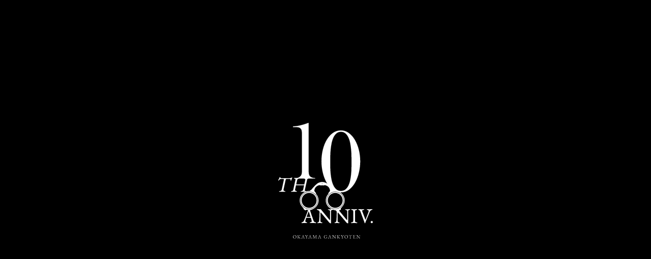

--- FILE ---
content_type: text/html; charset=utf-8
request_url: https://kawasorasankai.com/
body_size: 40926
content:
<!doctype html>

<!--
  ___                       ___           ___           ___
       /  /\                     /__/\         /  /\         /  /\
      /  /:/_                    \  \:\       /  /:/        /  /::\
     /  /:/ /\  ___     ___       \  \:\     /  /:/        /  /:/\:\
    /  /:/ /:/ /__/\   /  /\  ___  \  \:\   /  /:/  ___   /  /:/  \:\
   /__/:/ /:/  \  \:\ /  /:/ /__/\  \__\:\ /__/:/  /  /\ /__/:/ \__\:\
   \  \:\/:/    \  \:\  /:/  \  \:\ /  /:/ \  \:\ /  /:/ \  \:\ /  /:/
    \  \::/      \  \:\/:/    \  \:\  /:/   \  \:\  /:/   \  \:\  /:/
     \  \:\       \  \::/      \  \:\/:/     \  \:\/:/     \  \:\/:/
      \  \:\       \__\/        \  \::/       \  \::/       \  \::/
       \__\/                     \__\/         \__\/         \__\/

  --------------------------------------------------------------------
  #  Lorenza v5.4.0
  #  Documentation: https://fluorescent.co/help/lorenza/
  #  Purchase: https://themes.shopify.com/themes/lorenza
  #  A product by Fluorescent: https://fluorescent.co/
  --------------------------------------------------------------------
-->

<html class="no-js " lang="ja">
  <head>
    <meta charset="utf-8">
    <meta http-equiv="X-UA-Compatible" content="IE=edge,chrome=1">
    <meta name="viewport" content="width=device-width,initial-scale=1">
    <meta name="facebook-domain-verification" content="zek6tab8mdf42xda9m5l2dwi2nlylf" />
    <link rel="canonical" href="https://kawasorasankai.com/">
    <link rel="preconnect" href="https://cdn.shopify.com" crossorigin><link rel="preconnect" href="https://fonts.shopifycdn.com" crossorigin><link rel="shortcut icon" href="//kawasorasankai.com/cdn/shop/files/fabi_o.png?crop=center&height=32&v=1688610745&width=32" type="image/png"><title>岡山眼鏡店｜岡山市厚生町で眼鏡フレーム･サングラス･レンズを販売・通販</title>

    
      <meta name="description" content="アイウェアコンセプトショップ「岡山眼鏡店」は、岡山市厚生町で眼鏡フレーム･サングラス･レンズを販売しています。見た目の美しさや機能性のこだわりと共に、アイテムとしてストーリーや歴史的背景も大切にした品揃えで、人生を彩るに相応しい眼鏡をご提案いたします。">
    









<meta name="description" content="アイウェアコンセプトショップ「岡山眼鏡店」は、岡山市厚生町で眼鏡フレーム･サングラス･レンズを販売しています。見た目の美しさや機能性のこだわりと共に、アイテムとしてストーリーや歴史的背景も大切にした品揃えで、人生を彩るに相応しい眼鏡をご提案いたします。" />
<meta property="og:url" content="https://kawasorasankai.com/">
<meta property="og:site_name" content="岡山眼鏡店">
<meta property="og:type" content="website">
<meta property="og:title" content="岡山眼鏡店｜岡山市厚生町で眼鏡フレーム･サングラス･レンズを販売・通販">
<meta property="og:description" content="アイウェアコンセプトショップ「岡山眼鏡店」は、岡山市厚生町で眼鏡フレーム･サングラス･レンズを販売しています。見た目の美しさや機能性のこだわりと共に、アイテムとしてストーリーや歴史的背景も大切にした品揃えで、人生を彩るに相応しい眼鏡をご提案いたします。">
<meta property="og:image" content="http://kawasorasankai.com/cdn/shop/files/okayamagankyou_logo_1200x628_pad_ffffff.png?v=1669647588">
<meta property="og:image:secure_url" content="https://kawasorasankai.com/cdn/shop/files/okayamagankyou_logo_1200x628_pad_ffffff.png?v=1669647588">



<meta name="twitter:title" content="岡山眼鏡店｜岡山市厚生町で眼鏡フレーム･サングラス･レンズを販売・通販">
<meta name="twitter:description" content="アイウェアコンセプトショップ「岡山眼鏡店」は、岡山市厚生町で眼鏡フレーム･サングラス･レンズを販売しています。見た目の美しさや機能性のこだわりと共に、アイテムとしてストーリーや歴史的背景も大切にした品揃えで、人生を彩るに相応しい眼鏡をご提案いたします。">
<meta name="twitter:card" content="summary_large_image">
<meta name="twitter:image" content="https://kawasorasankai.com/cdn/shop/files/okayamagankyou_logo_1200x628_pad_ffffff.png?v=1669647588">
<meta name="twitter:image:width" content="480">
<meta name="twitter:image:height" content="480">
<script>
  console.log('THEME v5.4.0 by Fluorescent');

  document.documentElement.className = document.documentElement.className.replace('no-js', '');

  window.theme = {
    version: 'v5.4.0',
    moneyFormat: "¥{{amount_no_decimals}}",
    strings: {
      name: "岡山眼鏡店",
      addToCart: "カートに入れる",
      soldOut: "完売",
      unavailable: "利用不可",
      quickCartCheckout: "チェックアウトへ",
      collection: {
        filter: "フィルター",
        sort: "並び順",
        apply: "適用",
        show: "ショー",
        manual: "Translation missing: ja.collections.sort.manual",
        price_ascending: "Translation missing: ja.collections.sort.price_ascending",
        price_descending: "Translation missing: ja.collections.sort.price_descending",
        title_ascending: "Translation missing: ja.collections.sort.title_ascending",
        title_descending: "Translation missing: ja.collections.sort.title_descending",
        created_ascending: "Translation missing: ja.collections.sort.created_ascending",
        created_descending: "Translation missing: ja.collections.sort.created_descending",
        best_selling: "Translation missing: ja.collections.sort.best_selling",
      },
      cart: {
        general: {
          currency: "通貨",
          empty: "カート内に商品がありません",
          quantity_error: "選択した数量が現在の在庫を超えています",
          quantity_error_updated: "選択した数量が現在の在庫を超えています。カートが更新されました。"
        }
      },
      general: {
        menu: {
          logout: "ログアウト",
          login_register: "ログイン \/ 登録"
        },
        products: {
          recently_viewed: "最近見たもの",
          no_recently_viewed: "最近見た商品はありません。"
        },
        search: {
          search: "検索",
          no_results: "スペルを確認したり、違う単語を使ってみたり。",
          placeholder: "検索",
          quick_search: "クイックサーチ",
          quick_search_results: {
            one: "結果",
            other: "結果"
          },
          submit: "提出"
        }
      },
      products: {
        product: {
          view: "商品を見る",
          total_reviews: "レビュー",
          write_review: "レビューを書く",
          share_heading: "Share",
          unavailable: "利用不可",
          unitPrice: "単位：百万円",
          unitPriceSeparator: "につき",
          sku: "SKU",
          no_shipping_rates: "配送料は利用できません",
          country_placeholder: "国\/地域"
        }
      },
      layout: {
        cart: {
          title: "カート"
        }
      },
      search: {
        headings: {
          articles: "記事",
          pages: "ページ",
          products: "商品"
        },
        view_all: "全てを見る",
        no_results: "の検索結果はありませんでした。",
        nothing_found: "見つからない",
        no_product_results: "での商品検索結果はありません。",
        no_page_results: "のページ結果はありません。",
        no_article_results: "の記事検索結果はありません。"
      },
      accessibility: {
        play_video: "プレイ",
        pause_video: "ポーズ",
        range_lower: "下",
        range_upper: "アッパー"
      }
    },
    routes: {
      root: "/",
      cart: {
        base: "/cart",
        add: "/cart/add",
        change: "/cart/change",
        clear: "/cart/clear",
        shipping: "/cart/shipping_rates",
      },
      // Manual routes until Shopify adds support
      products: "/products",
      productRecommendations: "/recommendations/products"
    },
  }

  
</script>


<style>
  
  

  
  
  

  
  
  
  

  
  

  :root {
    --color-accent: #000000;
    --color-text: #1b1b1b;
    --color-text-meta: rgba(27, 27, 27, 0.7);
    --color-button-bg: #000000;
    --color-button-hover-bg: #000000;
    --color-button-active-bg: #000000;
    --color-bg: #ffffff;
    --color-bg-transparent: rgba(255, 255, 255, 0.8);
    --color-bg-contrast: #f2f2f2;
    --color-bg-darker: #f7f7f7;
    --color-background-meta: #f5f5f5;
    --color-border: #dedede;
    --color-border-medium: #c5c5c5;
    --color-border-darker: #b8b8b8;
    --color-border-darkest: #9e9e9e;
    --color-input-text: #606060;
    --color-input-inactive-text: rgba(96, 96, 96, 0.7);
    --color-icon: #9c9c9c;
    --color-icon-darker: #767676;
    --color-icon-darkerest: #5c5c5c;
    --color-primary-button-bg: #000000;
    --color-primary-button-active-bg: #000000;
    --color-secondary-button-bg: #000000;
    --color-secondary-button-text: #1b1b1b;
    --color-secondary-button-border: rgba(0, 0, 0, 0.2);
    --color-secondary-button-meta: #333333;
    --color-sale-badge: #000000;
    --color-sold-out-badge: #1b1b1b;
    --color-success-message: #00730b;
    --color-text-success: #00730b;
    --color-error-message: #dd2200;
    --color-text-error: #dd2200;

    --color-contrast-text: #262626;
    --color-contrast-text-meta: rgba(38, 38, 38, 0.7);
    --color-contrast-bg: #e3e8e8;
    --color-contrast-bg-meta: #d8dfdf;
    --color-contrast-border: #d6d6d6;
    --color-contrast-border-darker: #b0b0b0;
    --color-contrast-border-darkest: #969696;
    --color-contrast-input-text: #5e5e5e;
    --color-contrast-input-inactive-text: rgba(94, 94, 94, 0.7);
    --color-contrast-icon: #939393;
    --color-contrast-secondary-button-bg: #ffffff;
    --color-contrast-secondary-button-text: #262626;
    --color-contrast-secondary-button-border: rgba(255, 255, 255, 0.2);
    --color-contrast-secondary-button-meta: #cccccc;

    --color-header-text: #171717;
    --color-header-bg: #ffffff;
    --color-header-border: #dcdcdc;
    --color-header-border-darken: #c3c3c3;

    --color-footer-text: #585858;
    --color-footer-text-meta: rgba(88, 88, 88, 0.7);
    --color-footer-bg: #ececec;
    --color-footer-border: #585858;
    --color-footer-button-bg: #b45240;
    --color-footer-button-bg-lighter: #c05f4e;
    --color-footer-button-text: #ffffff;

    --color-navigation-text: #151515;
    --color-navigation-text-meta: rgba(21, 21, 21, 0.7);
    --color-navigation-bg: #ffffff;
    --color-navigation-bg-darker: #f2f2f2;

    --color-drawer-text: #151515;
    --color-drawer-text-meta: rgba(21, 21, 21, 0.7);
    --color-drawer-bg: #ffffff;
    --color-drawer-bg-transparent: rgba(255, 255, 255, 0.8);
    --color-drawer-bg-darker: #f2f2f2;
    --color-drawer-background-meta: #f2f2f2;
    --color-drawer-border: #d6d6d6;
    --color-drawer-border-darker: #b0b0b0;
    --color-drawer-border-darkest: #969696;
    --color-drawer-input-text: #5e5e5e;
    --color-drawer-input-inactive-text: rgba(94, 94, 94, 0.7);
    --color-drawer-icon: #939393;
    --color-drawer-icon-darker: #6d6d6d;

    --color-placeholder-bg: #fafafa;

    --color-bg-overlay: rgba(27, 27, 27, 0.25);

    --font-logo: Garamond, Baskerville, Caslon, serif;
    --font-logo-weight: 400;
    --font-logo-style: normal;

    --font-heading: Garamond, Baskerville, Caslon, serif;
    --font-heading-weight: 400;
    --font-heading-style: normal;
    --font-heading-bold-weight: bold;

    --font-body: Garamond, Baskerville, Caslon, serif;
    --font-body-weight: 400;
    --font-body-style: normal;
    --font-body-bold-weight: bold;

    --font-size-body-extra-small: 11px;
    --font-size-body-small: 12px;
    --font-size-body-base: 14px;
    --font-size-body-large: 16px;
    --font-size-body-extra-large: 18px;

    --font-size-heading-1: 26px;
    --font-size-heading-1-small: 22px;
    --font-size-heading-2: 19px;
    --font-size-heading-3: 17px;

    --font-size-navigation: 15px;
    --font-letter-spacing-navigation: 0px;

    --font-size-button: 12px;
    --font-letter-spacing-button: 1px;

    --button-text-transform: uppercase;
    --button-border-radius: 0;

    --section-vertical-spacing: 40px;
    --section-vertical-spacing-desktop: 80px;
    --section-vertical-spacing-tall: 80px;
    --section-vertical-spacing-tall-desktop: 160px;

    /* Shopify pay specific */
    --payment-terms-background-color: #f5f5f5;
  }
</style><style>
  .accordion__group:after {
    background-color: var(--color-icon);
    -webkit-mask: url(//kawasorasankai.com/cdn/shop/t/9/assets/chevron-down.svg?v=14797827152027912471723107147) 50% 50% no-repeat;
    mask: url(//kawasorasankai.com/cdn/shop/t/9/assets/chevron-down.svg?v=14797827152027912471723107147) 50% 50% no-repeat;
  }
</style><script>
  flu = window.flu || {};
  flu.chunks = {
    flickity: "//kawasorasankai.com/cdn/shop/t/9/assets/flickity-chunk.js?v=161333171902861910521723107147",
    anime: "//kawasorasankai.com/cdn/shop/t/9/assets/anime-chunk.js?v=150906034681358936521723107147",
    video: "//kawasorasankai.com/cdn/shop/t/9/assets/video-chunk.js?v=24308676528595992171723107147",
  };
</script>





  <script type="module" src="//kawasorasankai.com/cdn/shop/t/9/assets/theme.min.js?v=151704083486194530461723107147"></script>







<link href="//kawasorasankai.com/cdn/shop/t/9/assets/theme.css?v=171538830945913857231723107147" rel="stylesheet" type="text/css" media="all" />
<link href="//kawasorasankai.com/cdn/shop/t/9/assets/custom.css?v=35984843855051112421742262932" rel="stylesheet" type="text/css" media="all" />
<script>window.performance && window.performance.mark && window.performance.mark('shopify.content_for_header.start');</script><meta name="facebook-domain-verification" content="zek6tab8mdf42xda9m5l2dwi2nlylf">
<meta name="google-site-verification" content="xjK8UIxgR-yuEaFxwxM_FvJBrVCRk7zEAjyzhXWJUd0">
<meta id="shopify-digital-wallet" name="shopify-digital-wallet" content="/68535681326/digital_wallets/dialog">
<meta name="shopify-checkout-api-token" content="e137804196672fd3bf45c6f5f644593e">
<link rel="alternate" hreflang="x-default" href="https://kawasorasankai.com/">
<link rel="alternate" hreflang="en" href="https://kawasorasankai.com/en">
<script async="async" src="/checkouts/internal/preloads.js?locale=ja-JP"></script>
<link rel="preconnect" href="https://shop.app" crossorigin="anonymous">
<script async="async" src="https://shop.app/checkouts/internal/preloads.js?locale=ja-JP&shop_id=68535681326" crossorigin="anonymous"></script>
<script id="apple-pay-shop-capabilities" type="application/json">{"shopId":68535681326,"countryCode":"JP","currencyCode":"JPY","merchantCapabilities":["supports3DS"],"merchantId":"gid:\/\/shopify\/Shop\/68535681326","merchantName":"岡山眼鏡店","requiredBillingContactFields":["postalAddress","email","phone"],"requiredShippingContactFields":["postalAddress","email","phone"],"shippingType":"shipping","supportedNetworks":["visa","masterCard","amex","jcb","discover"],"total":{"type":"pending","label":"岡山眼鏡店","amount":"1.00"},"shopifyPaymentsEnabled":true,"supportsSubscriptions":true}</script>
<script id="shopify-features" type="application/json">{"accessToken":"e137804196672fd3bf45c6f5f644593e","betas":["rich-media-storefront-analytics"],"domain":"kawasorasankai.com","predictiveSearch":false,"shopId":68535681326,"locale":"ja"}</script>
<script>var Shopify = Shopify || {};
Shopify.shop = "kawasorasankai.myshopify.com";
Shopify.locale = "ja";
Shopify.currency = {"active":"JPY","rate":"1.0"};
Shopify.country = "JP";
Shopify.theme = {"name":"Lorenza_周年記念_3月1日","id":170917232942,"schema_name":"Lorenza","schema_version":"5.4.0","theme_store_id":798,"role":"main"};
Shopify.theme.handle = "null";
Shopify.theme.style = {"id":null,"handle":null};
Shopify.cdnHost = "kawasorasankai.com/cdn";
Shopify.routes = Shopify.routes || {};
Shopify.routes.root = "/";</script>
<script type="module">!function(o){(o.Shopify=o.Shopify||{}).modules=!0}(window);</script>
<script>!function(o){function n(){var o=[];function n(){o.push(Array.prototype.slice.apply(arguments))}return n.q=o,n}var t=o.Shopify=o.Shopify||{};t.loadFeatures=n(),t.autoloadFeatures=n()}(window);</script>
<script>
  window.ShopifyPay = window.ShopifyPay || {};
  window.ShopifyPay.apiHost = "shop.app\/pay";
  window.ShopifyPay.redirectState = null;
</script>
<script id="shop-js-analytics" type="application/json">{"pageType":"index"}</script>
<script defer="defer" async type="module" src="//kawasorasankai.com/cdn/shopifycloud/shop-js/modules/v2/client.init-shop-cart-sync_BVhnWYZP.ja.esm.js"></script>
<script defer="defer" async type="module" src="//kawasorasankai.com/cdn/shopifycloud/shop-js/modules/v2/chunk.common_G3QnSGPj.esm.js"></script>
<script type="module">
  await import("//kawasorasankai.com/cdn/shopifycloud/shop-js/modules/v2/client.init-shop-cart-sync_BVhnWYZP.ja.esm.js");
await import("//kawasorasankai.com/cdn/shopifycloud/shop-js/modules/v2/chunk.common_G3QnSGPj.esm.js");

  window.Shopify.SignInWithShop?.initShopCartSync?.({"fedCMEnabled":true,"windoidEnabled":true});

</script>
<script>
  window.Shopify = window.Shopify || {};
  if (!window.Shopify.featureAssets) window.Shopify.featureAssets = {};
  window.Shopify.featureAssets['shop-js'] = {"shop-cart-sync":["modules/v2/client.shop-cart-sync_BSdRz_T5.ja.esm.js","modules/v2/chunk.common_G3QnSGPj.esm.js"],"init-fed-cm":["modules/v2/client.init-fed-cm_DKeXrvkH.ja.esm.js","modules/v2/chunk.common_G3QnSGPj.esm.js"],"shop-button":["modules/v2/client.shop-button_CKocH-Xf.ja.esm.js","modules/v2/chunk.common_G3QnSGPj.esm.js"],"init-windoid":["modules/v2/client.init-windoid_BEEhFXyd.ja.esm.js","modules/v2/chunk.common_G3QnSGPj.esm.js"],"init-shop-cart-sync":["modules/v2/client.init-shop-cart-sync_BVhnWYZP.ja.esm.js","modules/v2/chunk.common_G3QnSGPj.esm.js"],"shop-cash-offers":["modules/v2/client.shop-cash-offers_JuLVUidw.ja.esm.js","modules/v2/chunk.common_G3QnSGPj.esm.js","modules/v2/chunk.modal_C_KPQxUa.esm.js"],"init-shop-email-lookup-coordinator":["modules/v2/client.init-shop-email-lookup-coordinator_Co682421.ja.esm.js","modules/v2/chunk.common_G3QnSGPj.esm.js"],"shop-toast-manager":["modules/v2/client.shop-toast-manager_DkP9md09.ja.esm.js","modules/v2/chunk.common_G3QnSGPj.esm.js"],"avatar":["modules/v2/client.avatar_BTnouDA3.ja.esm.js"],"pay-button":["modules/v2/client.pay-button_Dw4F-Nci.ja.esm.js","modules/v2/chunk.common_G3QnSGPj.esm.js"],"init-customer-accounts-sign-up":["modules/v2/client.init-customer-accounts-sign-up_CN7pYmOR.ja.esm.js","modules/v2/client.shop-login-button_BhulrEgs.ja.esm.js","modules/v2/chunk.common_G3QnSGPj.esm.js","modules/v2/chunk.modal_C_KPQxUa.esm.js"],"shop-login-button":["modules/v2/client.shop-login-button_BhulrEgs.ja.esm.js","modules/v2/chunk.common_G3QnSGPj.esm.js","modules/v2/chunk.modal_C_KPQxUa.esm.js"],"init-shop-for-new-customer-accounts":["modules/v2/client.init-shop-for-new-customer-accounts_DiSwRsb-.ja.esm.js","modules/v2/client.shop-login-button_BhulrEgs.ja.esm.js","modules/v2/chunk.common_G3QnSGPj.esm.js","modules/v2/chunk.modal_C_KPQxUa.esm.js"],"init-customer-accounts":["modules/v2/client.init-customer-accounts_DJK57PwP.ja.esm.js","modules/v2/client.shop-login-button_BhulrEgs.ja.esm.js","modules/v2/chunk.common_G3QnSGPj.esm.js","modules/v2/chunk.modal_C_KPQxUa.esm.js"],"shop-follow-button":["modules/v2/client.shop-follow-button_D4ogg6nJ.ja.esm.js","modules/v2/chunk.common_G3QnSGPj.esm.js","modules/v2/chunk.modal_C_KPQxUa.esm.js"],"checkout-modal":["modules/v2/client.checkout-modal_DeuAM0Ef.ja.esm.js","modules/v2/chunk.common_G3QnSGPj.esm.js","modules/v2/chunk.modal_C_KPQxUa.esm.js"],"lead-capture":["modules/v2/client.lead-capture_D6HkMij_.ja.esm.js","modules/v2/chunk.common_G3QnSGPj.esm.js","modules/v2/chunk.modal_C_KPQxUa.esm.js"],"shop-login":["modules/v2/client.shop-login_mNTZPKeH.ja.esm.js","modules/v2/chunk.common_G3QnSGPj.esm.js","modules/v2/chunk.modal_C_KPQxUa.esm.js"],"payment-terms":["modules/v2/client.payment-terms_DUPlBTpq.ja.esm.js","modules/v2/chunk.common_G3QnSGPj.esm.js","modules/v2/chunk.modal_C_KPQxUa.esm.js"]};
</script>
<script>(function() {
  var isLoaded = false;
  function asyncLoad() {
    if (isLoaded) return;
    isLoaded = true;
    var urls = ["https:\/\/d1qnl12h46g6qu.cloudfront.net\/kawasorasankai.myshopify.com.js?shop=kawasorasankai.myshopify.com","https:\/\/ngc-note-field-app.com\/js\/check_history.js?shop=kawasorasankai.myshopify.com"];
    for (var i = 0; i < urls.length; i++) {
      var s = document.createElement('script');
      s.type = 'text/javascript';
      s.async = true;
      s.src = urls[i];
      var x = document.getElementsByTagName('script')[0];
      x.parentNode.insertBefore(s, x);
    }
  };
  if(window.attachEvent) {
    window.attachEvent('onload', asyncLoad);
  } else {
    window.addEventListener('load', asyncLoad, false);
  }
})();</script>
<script id="__st">var __st={"a":68535681326,"offset":32400,"reqid":"d1adbbe1-c578-4878-83e5-0d67af883ec4-1763587228","pageurl":"kawasorasankai.com\/","u":"650b27e56628","p":"home"};</script>
<script>window.ShopifyPaypalV4VisibilityTracking = true;</script>
<script id="captcha-bootstrap">!function(){'use strict';const t='contact',e='account',n='new_comment',o=[[t,t],['blogs',n],['comments',n],[t,'customer']],c=[[e,'customer_login'],[e,'guest_login'],[e,'recover_customer_password'],[e,'create_customer']],r=t=>t.map((([t,e])=>`form[action*='/${t}']:not([data-nocaptcha='true']) input[name='form_type'][value='${e}']`)).join(','),a=t=>()=>t?[...document.querySelectorAll(t)].map((t=>t.form)):[];function s(){const t=[...o],e=r(t);return a(e)}const i='password',u='form_key',d=['recaptcha-v3-token','g-recaptcha-response','h-captcha-response',i],f=()=>{try{return window.sessionStorage}catch{return}},m='__shopify_v',_=t=>t.elements[u];function p(t,e,n=!1){try{const o=window.sessionStorage,c=JSON.parse(o.getItem(e)),{data:r}=function(t){const{data:e,action:n}=t;return t[m]||n?{data:e,action:n}:{data:t,action:n}}(c);for(const[e,n]of Object.entries(r))t.elements[e]&&(t.elements[e].value=n);n&&o.removeItem(e)}catch(o){console.error('form repopulation failed',{error:o})}}const l='form_type',E='cptcha';function T(t){t.dataset[E]=!0}const w=window,h=w.document,L='Shopify',v='ce_forms',y='captcha';let A=!1;((t,e)=>{const n=(g='f06e6c50-85a8-45c8-87d0-21a2b65856fe',I='https://cdn.shopify.com/shopifycloud/storefront-forms-hcaptcha/ce_storefront_forms_captcha_hcaptcha.v1.5.2.iife.js',D={infoText:'hCaptchaによる保護',privacyText:'プライバシー',termsText:'利用規約'},(t,e,n)=>{const o=w[L][v],c=o.bindForm;if(c)return c(t,g,e,D).then(n);var r;o.q.push([[t,g,e,D],n]),r=I,A||(h.body.append(Object.assign(h.createElement('script'),{id:'captcha-provider',async:!0,src:r})),A=!0)});var g,I,D;w[L]=w[L]||{},w[L][v]=w[L][v]||{},w[L][v].q=[],w[L][y]=w[L][y]||{},w[L][y].protect=function(t,e){n(t,void 0,e),T(t)},Object.freeze(w[L][y]),function(t,e,n,w,h,L){const[v,y,A,g]=function(t,e,n){const i=e?o:[],u=t?c:[],d=[...i,...u],f=r(d),m=r(i),_=r(d.filter((([t,e])=>n.includes(e))));return[a(f),a(m),a(_),s()]}(w,h,L),I=t=>{const e=t.target;return e instanceof HTMLFormElement?e:e&&e.form},D=t=>v().includes(t);t.addEventListener('submit',(t=>{const e=I(t);if(!e)return;const n=D(e)&&!e.dataset.hcaptchaBound&&!e.dataset.recaptchaBound,o=_(e),c=g().includes(e)&&(!o||!o.value);(n||c)&&t.preventDefault(),c&&!n&&(function(t){try{if(!f())return;!function(t){const e=f();if(!e)return;const n=_(t);if(!n)return;const o=n.value;o&&e.removeItem(o)}(t);const e=Array.from(Array(32),(()=>Math.random().toString(36)[2])).join('');!function(t,e){_(t)||t.append(Object.assign(document.createElement('input'),{type:'hidden',name:u})),t.elements[u].value=e}(t,e),function(t,e){const n=f();if(!n)return;const o=[...t.querySelectorAll(`input[type='${i}']`)].map((({name:t})=>t)),c=[...d,...o],r={};for(const[a,s]of new FormData(t).entries())c.includes(a)||(r[a]=s);n.setItem(e,JSON.stringify({[m]:1,action:t.action,data:r}))}(t,e)}catch(e){console.error('failed to persist form',e)}}(e),e.submit())}));const S=(t,e)=>{t&&!t.dataset[E]&&(n(t,e.some((e=>e===t))),T(t))};for(const o of['focusin','change'])t.addEventListener(o,(t=>{const e=I(t);D(e)&&S(e,y())}));const B=e.get('form_key'),M=e.get(l),P=B&&M;t.addEventListener('DOMContentLoaded',(()=>{const t=y();if(P)for(const e of t)e.elements[l].value===M&&p(e,B);[...new Set([...A(),...v().filter((t=>'true'===t.dataset.shopifyCaptcha))])].forEach((e=>S(e,t)))}))}(h,new URLSearchParams(w.location.search),n,t,e,['guest_login'])})(!0,!0)}();</script>
<script integrity="sha256-52AcMU7V7pcBOXWImdc/TAGTFKeNjmkeM1Pvks/DTgc=" data-source-attribution="shopify.loadfeatures" defer="defer" src="//kawasorasankai.com/cdn/shopifycloud/storefront/assets/storefront/load_feature-81c60534.js" crossorigin="anonymous"></script>
<script crossorigin="anonymous" defer="defer" src="//kawasorasankai.com/cdn/shopifycloud/storefront/assets/shopify_pay/storefront-65b4c6d7.js?v=20250812"></script>
<script data-source-attribution="shopify.dynamic_checkout.dynamic.init">var Shopify=Shopify||{};Shopify.PaymentButton=Shopify.PaymentButton||{isStorefrontPortableWallets:!0,init:function(){window.Shopify.PaymentButton.init=function(){};var t=document.createElement("script");t.src="https://kawasorasankai.com/cdn/shopifycloud/portable-wallets/latest/portable-wallets.ja.js",t.type="module",document.head.appendChild(t)}};
</script>
<script data-source-attribution="shopify.dynamic_checkout.buyer_consent">
  function portableWalletsHideBuyerConsent(e){var t=document.getElementById("shopify-buyer-consent"),n=document.getElementById("shopify-subscription-policy-button");t&&n&&(t.classList.add("hidden"),t.setAttribute("aria-hidden","true"),n.removeEventListener("click",e))}function portableWalletsShowBuyerConsent(e){var t=document.getElementById("shopify-buyer-consent"),n=document.getElementById("shopify-subscription-policy-button");t&&n&&(t.classList.remove("hidden"),t.removeAttribute("aria-hidden"),n.addEventListener("click",e))}window.Shopify?.PaymentButton&&(window.Shopify.PaymentButton.hideBuyerConsent=portableWalletsHideBuyerConsent,window.Shopify.PaymentButton.showBuyerConsent=portableWalletsShowBuyerConsent);
</script>
<script data-source-attribution="shopify.dynamic_checkout.cart.bootstrap">document.addEventListener("DOMContentLoaded",(function(){function t(){return document.querySelector("shopify-accelerated-checkout-cart, shopify-accelerated-checkout")}if(t())Shopify.PaymentButton.init();else{new MutationObserver((function(e,n){t()&&(Shopify.PaymentButton.init(),n.disconnect())})).observe(document.body,{childList:!0,subtree:!0})}}));
</script>
<link id="shopify-accelerated-checkout-styles" rel="stylesheet" media="screen" href="https://kawasorasankai.com/cdn/shopifycloud/portable-wallets/latest/accelerated-checkout-backwards-compat.css" crossorigin="anonymous">
<style id="shopify-accelerated-checkout-cart">
        #shopify-buyer-consent {
  margin-top: 1em;
  display: inline-block;
  width: 100%;
}

#shopify-buyer-consent.hidden {
  display: none;
}

#shopify-subscription-policy-button {
  background: none;
  border: none;
  padding: 0;
  text-decoration: underline;
  font-size: inherit;
  cursor: pointer;
}

#shopify-subscription-policy-button::before {
  box-shadow: none;
}

      </style>

<script>window.performance && window.performance.mark && window.performance.mark('shopify.content_for_header.end');</script>
  <link href="https://monorail-edge.shopifysvc.com" rel="dns-prefetch">
<script>(function(){if ("sendBeacon" in navigator && "performance" in window) {try {var session_token_from_headers = performance.getEntriesByType('navigation')[0].serverTiming.find(x => x.name == '_s').description;} catch {var session_token_from_headers = undefined;}var session_cookie_matches = document.cookie.match(/_shopify_s=([^;]*)/);var session_token_from_cookie = session_cookie_matches && session_cookie_matches.length === 2 ? session_cookie_matches[1] : "";var session_token = session_token_from_headers || session_token_from_cookie || "";function handle_abandonment_event(e) {var entries = performance.getEntries().filter(function(entry) {return /monorail-edge.shopifysvc.com/.test(entry.name);});if (!window.abandonment_tracked && entries.length === 0) {window.abandonment_tracked = true;var currentMs = Date.now();var navigation_start = performance.timing.navigationStart;var payload = {shop_id: 68535681326,url: window.location.href,navigation_start,duration: currentMs - navigation_start,session_token,page_type: "index"};window.navigator.sendBeacon("https://monorail-edge.shopifysvc.com/v1/produce", JSON.stringify({schema_id: "online_store_buyer_site_abandonment/1.1",payload: payload,metadata: {event_created_at_ms: currentMs,event_sent_at_ms: currentMs}}));}}window.addEventListener('pagehide', handle_abandonment_event);}}());</script>
<script id="web-pixels-manager-setup">(function e(e,d,r,n,o){if(void 0===o&&(o={}),!Boolean(null===(a=null===(i=window.Shopify)||void 0===i?void 0:i.analytics)||void 0===a?void 0:a.replayQueue)){var i,a;window.Shopify=window.Shopify||{};var t=window.Shopify;t.analytics=t.analytics||{};var s=t.analytics;s.replayQueue=[],s.publish=function(e,d,r){return s.replayQueue.push([e,d,r]),!0};try{self.performance.mark("wpm:start")}catch(e){}var l=function(){var e={modern:/Edge?\/(1{2}[4-9]|1[2-9]\d|[2-9]\d{2}|\d{4,})\.\d+(\.\d+|)|Firefox\/(1{2}[4-9]|1[2-9]\d|[2-9]\d{2}|\d{4,})\.\d+(\.\d+|)|Chrom(ium|e)\/(9{2}|\d{3,})\.\d+(\.\d+|)|(Maci|X1{2}).+ Version\/(15\.\d+|(1[6-9]|[2-9]\d|\d{3,})\.\d+)([,.]\d+|)( \(\w+\)|)( Mobile\/\w+|) Safari\/|Chrome.+OPR\/(9{2}|\d{3,})\.\d+\.\d+|(CPU[ +]OS|iPhone[ +]OS|CPU[ +]iPhone|CPU IPhone OS|CPU iPad OS)[ +]+(15[._]\d+|(1[6-9]|[2-9]\d|\d{3,})[._]\d+)([._]\d+|)|Android:?[ /-](13[3-9]|1[4-9]\d|[2-9]\d{2}|\d{4,})(\.\d+|)(\.\d+|)|Android.+Firefox\/(13[5-9]|1[4-9]\d|[2-9]\d{2}|\d{4,})\.\d+(\.\d+|)|Android.+Chrom(ium|e)\/(13[3-9]|1[4-9]\d|[2-9]\d{2}|\d{4,})\.\d+(\.\d+|)|SamsungBrowser\/([2-9]\d|\d{3,})\.\d+/,legacy:/Edge?\/(1[6-9]|[2-9]\d|\d{3,})\.\d+(\.\d+|)|Firefox\/(5[4-9]|[6-9]\d|\d{3,})\.\d+(\.\d+|)|Chrom(ium|e)\/(5[1-9]|[6-9]\d|\d{3,})\.\d+(\.\d+|)([\d.]+$|.*Safari\/(?![\d.]+ Edge\/[\d.]+$))|(Maci|X1{2}).+ Version\/(10\.\d+|(1[1-9]|[2-9]\d|\d{3,})\.\d+)([,.]\d+|)( \(\w+\)|)( Mobile\/\w+|) Safari\/|Chrome.+OPR\/(3[89]|[4-9]\d|\d{3,})\.\d+\.\d+|(CPU[ +]OS|iPhone[ +]OS|CPU[ +]iPhone|CPU IPhone OS|CPU iPad OS)[ +]+(10[._]\d+|(1[1-9]|[2-9]\d|\d{3,})[._]\d+)([._]\d+|)|Android:?[ /-](13[3-9]|1[4-9]\d|[2-9]\d{2}|\d{4,})(\.\d+|)(\.\d+|)|Mobile Safari.+OPR\/([89]\d|\d{3,})\.\d+\.\d+|Android.+Firefox\/(13[5-9]|1[4-9]\d|[2-9]\d{2}|\d{4,})\.\d+(\.\d+|)|Android.+Chrom(ium|e)\/(13[3-9]|1[4-9]\d|[2-9]\d{2}|\d{4,})\.\d+(\.\d+|)|Android.+(UC? ?Browser|UCWEB|U3)[ /]?(15\.([5-9]|\d{2,})|(1[6-9]|[2-9]\d|\d{3,})\.\d+)\.\d+|SamsungBrowser\/(5\.\d+|([6-9]|\d{2,})\.\d+)|Android.+MQ{2}Browser\/(14(\.(9|\d{2,})|)|(1[5-9]|[2-9]\d|\d{3,})(\.\d+|))(\.\d+|)|K[Aa][Ii]OS\/(3\.\d+|([4-9]|\d{2,})\.\d+)(\.\d+|)/},d=e.modern,r=e.legacy,n=navigator.userAgent;return n.match(d)?"modern":n.match(r)?"legacy":"unknown"}(),u="modern"===l?"modern":"legacy",c=(null!=n?n:{modern:"",legacy:""})[u],f=function(e){return[e.baseUrl,"/wpm","/b",e.hashVersion,"modern"===e.buildTarget?"m":"l",".js"].join("")}({baseUrl:d,hashVersion:r,buildTarget:u}),m=function(e){var d=e.version,r=e.bundleTarget,n=e.surface,o=e.pageUrl,i=e.monorailEndpoint;return{emit:function(e){var a=e.status,t=e.errorMsg,s=(new Date).getTime(),l=JSON.stringify({metadata:{event_sent_at_ms:s},events:[{schema_id:"web_pixels_manager_load/3.1",payload:{version:d,bundle_target:r,page_url:o,status:a,surface:n,error_msg:t},metadata:{event_created_at_ms:s}}]});if(!i)return console&&console.warn&&console.warn("[Web Pixels Manager] No Monorail endpoint provided, skipping logging."),!1;try{return self.navigator.sendBeacon.bind(self.navigator)(i,l)}catch(e){}var u=new XMLHttpRequest;try{return u.open("POST",i,!0),u.setRequestHeader("Content-Type","text/plain"),u.send(l),!0}catch(e){return console&&console.warn&&console.warn("[Web Pixels Manager] Got an unhandled error while logging to Monorail."),!1}}}}({version:r,bundleTarget:l,surface:e.surface,pageUrl:self.location.href,monorailEndpoint:e.monorailEndpoint});try{o.browserTarget=l,function(e){var d=e.src,r=e.async,n=void 0===r||r,o=e.onload,i=e.onerror,a=e.sri,t=e.scriptDataAttributes,s=void 0===t?{}:t,l=document.createElement("script"),u=document.querySelector("head"),c=document.querySelector("body");if(l.async=n,l.src=d,a&&(l.integrity=a,l.crossOrigin="anonymous"),s)for(var f in s)if(Object.prototype.hasOwnProperty.call(s,f))try{l.dataset[f]=s[f]}catch(e){}if(o&&l.addEventListener("load",o),i&&l.addEventListener("error",i),u)u.appendChild(l);else{if(!c)throw new Error("Did not find a head or body element to append the script");c.appendChild(l)}}({src:f,async:!0,onload:function(){if(!function(){var e,d;return Boolean(null===(d=null===(e=window.Shopify)||void 0===e?void 0:e.analytics)||void 0===d?void 0:d.initialized)}()){var d=window.webPixelsManager.init(e)||void 0;if(d){var r=window.Shopify.analytics;r.replayQueue.forEach((function(e){var r=e[0],n=e[1],o=e[2];d.publishCustomEvent(r,n,o)})),r.replayQueue=[],r.publish=d.publishCustomEvent,r.visitor=d.visitor,r.initialized=!0}}},onerror:function(){return m.emit({status:"failed",errorMsg:"".concat(f," has failed to load")})},sri:function(e){var d=/^sha384-[A-Za-z0-9+/=]+$/;return"string"==typeof e&&d.test(e)}(c)?c:"",scriptDataAttributes:o}),m.emit({status:"loading"})}catch(e){m.emit({status:"failed",errorMsg:(null==e?void 0:e.message)||"Unknown error"})}}})({shopId: 68535681326,storefrontBaseUrl: "https://kawasorasankai.com",extensionsBaseUrl: "https://extensions.shopifycdn.com/cdn/shopifycloud/web-pixels-manager",monorailEndpoint: "https://monorail-edge.shopifysvc.com/unstable/produce_batch",surface: "storefront-renderer",enabledBetaFlags: ["2dca8a86"],webPixelsConfigList: [{"id":"747143470","configuration":"{\"config\":\"{\\\"pixel_id\\\":\\\"G-GPZ363E5F7\\\",\\\"target_country\\\":\\\"JP\\\",\\\"gtag_events\\\":[{\\\"type\\\":\\\"begin_checkout\\\",\\\"action_label\\\":\\\"G-GPZ363E5F7\\\"},{\\\"type\\\":\\\"search\\\",\\\"action_label\\\":\\\"G-GPZ363E5F7\\\"},{\\\"type\\\":\\\"view_item\\\",\\\"action_label\\\":[\\\"G-GPZ363E5F7\\\",\\\"MC-QLG87JS6M0\\\"]},{\\\"type\\\":\\\"purchase\\\",\\\"action_label\\\":[\\\"G-GPZ363E5F7\\\",\\\"MC-QLG87JS6M0\\\"]},{\\\"type\\\":\\\"page_view\\\",\\\"action_label\\\":[\\\"G-GPZ363E5F7\\\",\\\"MC-QLG87JS6M0\\\"]},{\\\"type\\\":\\\"add_payment_info\\\",\\\"action_label\\\":\\\"G-GPZ363E5F7\\\"},{\\\"type\\\":\\\"add_to_cart\\\",\\\"action_label\\\":\\\"G-GPZ363E5F7\\\"}],\\\"enable_monitoring_mode\\\":false}\"}","eventPayloadVersion":"v1","runtimeContext":"OPEN","scriptVersion":"b2a88bafab3e21179ed38636efcd8a93","type":"APP","apiClientId":1780363,"privacyPurposes":[],"dataSharingAdjustments":{"protectedCustomerApprovalScopes":["read_customer_address","read_customer_email","read_customer_name","read_customer_personal_data","read_customer_phone"]}},{"id":"327647534","configuration":"{\"pixel_id\":\"766757961587884\",\"pixel_type\":\"facebook_pixel\",\"metaapp_system_user_token\":\"-\"}","eventPayloadVersion":"v1","runtimeContext":"OPEN","scriptVersion":"ca16bc87fe92b6042fbaa3acc2fbdaa6","type":"APP","apiClientId":2329312,"privacyPurposes":["ANALYTICS","MARKETING","SALE_OF_DATA"],"dataSharingAdjustments":{"protectedCustomerApprovalScopes":["read_customer_address","read_customer_email","read_customer_name","read_customer_personal_data","read_customer_phone"]}},{"id":"shopify-app-pixel","configuration":"{}","eventPayloadVersion":"v1","runtimeContext":"STRICT","scriptVersion":"0450","apiClientId":"shopify-pixel","type":"APP","privacyPurposes":["ANALYTICS","MARKETING"]},{"id":"shopify-custom-pixel","eventPayloadVersion":"v1","runtimeContext":"LAX","scriptVersion":"0450","apiClientId":"shopify-pixel","type":"CUSTOM","privacyPurposes":["ANALYTICS","MARKETING"]}],isMerchantRequest: false,initData: {"shop":{"name":"岡山眼鏡店","paymentSettings":{"currencyCode":"JPY"},"myshopifyDomain":"kawasorasankai.myshopify.com","countryCode":"JP","storefrontUrl":"https:\/\/kawasorasankai.com"},"customer":null,"cart":null,"checkout":null,"productVariants":[],"purchasingCompany":null},},"https://kawasorasankai.com/cdn","ae1676cfwd2530674p4253c800m34e853cb",{"modern":"","legacy":""},{"shopId":"68535681326","storefrontBaseUrl":"https:\/\/kawasorasankai.com","extensionBaseUrl":"https:\/\/extensions.shopifycdn.com\/cdn\/shopifycloud\/web-pixels-manager","surface":"storefront-renderer","enabledBetaFlags":"[\"2dca8a86\"]","isMerchantRequest":"false","hashVersion":"ae1676cfwd2530674p4253c800m34e853cb","publish":"custom","events":"[[\"page_viewed\",{}]]"});</script><script>
  window.ShopifyAnalytics = window.ShopifyAnalytics || {};
  window.ShopifyAnalytics.meta = window.ShopifyAnalytics.meta || {};
  window.ShopifyAnalytics.meta.currency = 'JPY';
  var meta = {"page":{"pageType":"home"}};
  for (var attr in meta) {
    window.ShopifyAnalytics.meta[attr] = meta[attr];
  }
</script>
<script class="analytics">
  (function () {
    var customDocumentWrite = function(content) {
      var jquery = null;

      if (window.jQuery) {
        jquery = window.jQuery;
      } else if (window.Checkout && window.Checkout.$) {
        jquery = window.Checkout.$;
      }

      if (jquery) {
        jquery('body').append(content);
      }
    };

    var hasLoggedConversion = function(token) {
      if (token) {
        return document.cookie.indexOf('loggedConversion=' + token) !== -1;
      }
      return false;
    }

    var setCookieIfConversion = function(token) {
      if (token) {
        var twoMonthsFromNow = new Date(Date.now());
        twoMonthsFromNow.setMonth(twoMonthsFromNow.getMonth() + 2);

        document.cookie = 'loggedConversion=' + token + '; expires=' + twoMonthsFromNow;
      }
    }

    var trekkie = window.ShopifyAnalytics.lib = window.trekkie = window.trekkie || [];
    if (trekkie.integrations) {
      return;
    }
    trekkie.methods = [
      'identify',
      'page',
      'ready',
      'track',
      'trackForm',
      'trackLink'
    ];
    trekkie.factory = function(method) {
      return function() {
        var args = Array.prototype.slice.call(arguments);
        args.unshift(method);
        trekkie.push(args);
        return trekkie;
      };
    };
    for (var i = 0; i < trekkie.methods.length; i++) {
      var key = trekkie.methods[i];
      trekkie[key] = trekkie.factory(key);
    }
    trekkie.load = function(config) {
      trekkie.config = config || {};
      trekkie.config.initialDocumentCookie = document.cookie;
      var first = document.getElementsByTagName('script')[0];
      var script = document.createElement('script');
      script.type = 'text/javascript';
      script.onerror = function(e) {
        var scriptFallback = document.createElement('script');
        scriptFallback.type = 'text/javascript';
        scriptFallback.onerror = function(error) {
                var Monorail = {
      produce: function produce(monorailDomain, schemaId, payload) {
        var currentMs = new Date().getTime();
        var event = {
          schema_id: schemaId,
          payload: payload,
          metadata: {
            event_created_at_ms: currentMs,
            event_sent_at_ms: currentMs
          }
        };
        return Monorail.sendRequest("https://" + monorailDomain + "/v1/produce", JSON.stringify(event));
      },
      sendRequest: function sendRequest(endpointUrl, payload) {
        // Try the sendBeacon API
        if (window && window.navigator && typeof window.navigator.sendBeacon === 'function' && typeof window.Blob === 'function' && !Monorail.isIos12()) {
          var blobData = new window.Blob([payload], {
            type: 'text/plain'
          });

          if (window.navigator.sendBeacon(endpointUrl, blobData)) {
            return true;
          } // sendBeacon was not successful

        } // XHR beacon

        var xhr = new XMLHttpRequest();

        try {
          xhr.open('POST', endpointUrl);
          xhr.setRequestHeader('Content-Type', 'text/plain');
          xhr.send(payload);
        } catch (e) {
          console.log(e);
        }

        return false;
      },
      isIos12: function isIos12() {
        return window.navigator.userAgent.lastIndexOf('iPhone; CPU iPhone OS 12_') !== -1 || window.navigator.userAgent.lastIndexOf('iPad; CPU OS 12_') !== -1;
      }
    };
    Monorail.produce('monorail-edge.shopifysvc.com',
      'trekkie_storefront_load_errors/1.1',
      {shop_id: 68535681326,
      theme_id: 170917232942,
      app_name: "storefront",
      context_url: window.location.href,
      source_url: "//kawasorasankai.com/cdn/s/trekkie.storefront.308893168db1679b4a9f8a086857af995740364f.min.js"});

        };
        scriptFallback.async = true;
        scriptFallback.src = '//kawasorasankai.com/cdn/s/trekkie.storefront.308893168db1679b4a9f8a086857af995740364f.min.js';
        first.parentNode.insertBefore(scriptFallback, first);
      };
      script.async = true;
      script.src = '//kawasorasankai.com/cdn/s/trekkie.storefront.308893168db1679b4a9f8a086857af995740364f.min.js';
      first.parentNode.insertBefore(script, first);
    };
    trekkie.load(
      {"Trekkie":{"appName":"storefront","development":false,"defaultAttributes":{"shopId":68535681326,"isMerchantRequest":null,"themeId":170917232942,"themeCityHash":"3679133107614399235","contentLanguage":"ja","currency":"JPY","eventMetadataId":"bc4dfd70-33b0-4582-96fe-0512d2fbd331"},"isServerSideCookieWritingEnabled":true,"monorailRegion":"shop_domain","enabledBetaFlags":["f0df213a"]},"Session Attribution":{},"S2S":{"facebookCapiEnabled":true,"source":"trekkie-storefront-renderer","apiClientId":580111}}
    );

    var loaded = false;
    trekkie.ready(function() {
      if (loaded) return;
      loaded = true;

      window.ShopifyAnalytics.lib = window.trekkie;

      var originalDocumentWrite = document.write;
      document.write = customDocumentWrite;
      try { window.ShopifyAnalytics.merchantGoogleAnalytics.call(this); } catch(error) {};
      document.write = originalDocumentWrite;

      window.ShopifyAnalytics.lib.page(null,{"pageType":"home","shopifyEmitted":true});

      var match = window.location.pathname.match(/checkouts\/(.+)\/(thank_you|post_purchase)/)
      var token = match? match[1]: undefined;
      if (!hasLoggedConversion(token)) {
        setCookieIfConversion(token);
        
      }
    });


        var eventsListenerScript = document.createElement('script');
        eventsListenerScript.async = true;
        eventsListenerScript.src = "//kawasorasankai.com/cdn/shopifycloud/storefront/assets/shop_events_listener-3da45d37.js";
        document.getElementsByTagName('head')[0].appendChild(eventsListenerScript);

})();</script>
<script
  defer
  src="https://kawasorasankai.com/cdn/shopifycloud/perf-kit/shopify-perf-kit-2.1.2.min.js"
  data-application="storefront-renderer"
  data-shop-id="68535681326"
  data-render-region="gcp-us-central1"
  data-page-type="index"
  data-theme-instance-id="170917232942"
  data-theme-name="Lorenza"
  data-theme-version="5.4.0"
  data-monorail-region="shop_domain"
  data-resource-timing-sampling-rate="10"
  data-shs="true"
  data-shs-beacon="true"
  data-shs-export-with-fetch="true"
  data-shs-logs-sample-rate="1"
></script>
</head>

  <body
    class="
      template-index
      
      secondary_button-style-bordered
    "
    
    
    data-zoom-animation-enabled=""
  >
    
      <div id="shopify-section-10th-loading" class="shopify-section"><div class="anniversary-loading">
<svg class="logo" data-name="レイヤー 1" xmlns="http://www.w3.org/2000/svg" viewBox="0 0 278.2 340.02">
  <g>
    <path class="text" d="M45.94,339.33c-.77-.42-1.38-1-1.84-1.75s-.69-1.61-.69-2.58,.2-1.79,.6-2.59c.4-.8,.99-1.45,1.76-1.93,.77-.49,1.7-.73,2.77-.73,.88,0,1.71,.21,2.48,.63,.77,.42,1.38,1,1.84,1.75,.46,.75,.69,1.61,.69,2.57s-.2,1.79-.6,2.59c-.4,.8-.99,1.45-1.76,1.94s-1.7,.73-2.77,.73c-.88,0-1.71-.21-2.48-.63Zm5.28-1.02c.59-.7,.89-1.65,.89-2.87,0-.95-.15-1.81-.44-2.57-.29-.76-.72-1.37-1.29-1.82s-1.26-.67-2.07-.67c-1.11,0-1.97,.34-2.56,1.03-.59,.69-.89,1.63-.89,2.84,0,.95,.14,1.82,.43,2.59,.29,.77,.71,1.39,1.28,1.84,.57,.45,1.26,.68,2.07,.68,1.12,0,1.98-.35,2.57-1.05Z"/>
    <path class="text" d="M56.06,339.65c0-.07,.04-.13,.12-.17,.08-.04,.21-.07,.38-.1,.38-.07,.64-.19,.79-.35,.15-.17,.22-.43,.22-.81v-6.78c0-.34-.07-.59-.22-.74-.15-.15-.41-.26-.79-.33-.33-.06-.5-.16-.5-.3,0-.11,.15-.17,.44-.17l.93,.02c.15,.01,.4,.01,.75,.01,.28,0,.48,0,.59-.01l.87-.02c.29,0,.44,.06,.44,.17,0,.14-.17,.24-.5,.3-.35,.06-.58,.17-.67,.33-.1,.16-.14,.41-.14,.74v2.82c0,.19,.02,.29,.08,.29s.11-.03,.2-.08c.08-.05,.15-.12,.21-.19l3.01-3.07c.15-.15,.23-.3,.23-.45,0-.08-.03-.15-.08-.22-.05-.07-.12-.11-.21-.13-.17-.05-.29-.1-.36-.14-.07-.04-.1-.09-.1-.17,0-.11,.15-.17,.44-.17h.81c.23,0,.87-.01,1.93-.05l.51-.02c.1,0,.18,.02,.24,.05,.06,.03,.09,.07,.09,.12,0,.14-.17,.24-.5,.3-.94,.17-1.71,.5-2.29,.99-.54,.45-1.03,.89-1.45,1.31-.43,.42-.91,.92-1.44,1.51-.02,.02-.03,.05-.03,.07,0,.06,.03,.13,.1,.2l3.64,3.89c.35,.39,.61,.64,.78,.76s.46,.22,.87,.31c.18,.04,.31,.08,.38,.12s.11,.09,.11,.15c0,.11-.15,.17-.44,.17-.4,0-.76-.01-1.08-.05-.4-.02-.74-.03-1.01-.03h-.42c-.13,.01-.4,.01-.8,.01-.29,0-.44-.06-.44-.17,0-.07,.03-.12,.09-.16,.06-.03,.17-.07,.32-.1,.28-.07,.42-.17,.42-.3,0-.08-.08-.21-.23-.38l-3.19-3.52c-.17-.17-.29-.26-.35-.26-.04,0-.06,.07-.06,.21,0,.61,.02,1.61,.08,3,.02,.36,.1,.65,.23,.87,.14,.22,.38,.36,.73,.42,.17,.03,.3,.07,.38,.1,.08,.04,.12,.1,.12,.17,0,.11-.15,.17-.44,.17-.32,0-.61-.02-.87-.06-.18-.03-.38-.05-.6-.05-.17,0-.34,0-.52,.02-.18,.01-.3,.02-.38,.02-.38,.04-.71,.06-.99,.06s-.44-.06-.44-.17Z"/>
    <path class="text" d="M67.89,339.77c-.08-.04-.12-.08-.12-.14,0-.13,.17-.25,.5-.35,.29-.09,.54-.22,.75-.38,.21-.17,.39-.42,.54-.77,.53-1.23,1-2.34,1.39-3.34,.4-1,.87-2.25,1.42-3.74,.11-.31,.18-.6,.21-.87,.03-.01,.1-.03,.22-.07,.11-.03,.22-.09,.32-.16,.08-.06,.14-.15,.19-.27s.08-.2,.1-.24c.01-.01,.02-.01,.04,0,.02,0,.03,.01,.04,.02,.02,.05,.04,.11,.05,.17,.02,.06,.03,.11,.05,.17,.74,2.34,1.64,5.02,2.68,8.04,.19,.55,.4,.93,.63,1.12s.53,.32,.89,.38c.16,.03,.28,.08,.37,.14s.13,.13,.13,.2c0,.1-.15,.15-.44,.15l-.81-.03c-.56-.04-.99-.06-1.28-.06h-1.58c-.29,.01-.44-.05-.44-.17,0-.06,.05-.12,.14-.17s.21-.09,.35-.11c.61-.1,.92-.33,.92-.68,0-.32-.2-1.13-.59-2.44-.02-.07-.06-.12-.11-.14s-.15-.03-.29-.03h-2.85c-.11,0-.2,.09-.26,.27-.11,.32-.24,.74-.39,1.26-.15,.52-.23,.82-.23,.91,0,.21,.08,.39,.25,.54,.17,.15,.37,.26,.63,.32,.18,.05,.31,.1,.38,.14s.11,.1,.11,.17c0,.11-.15,.17-.44,.17-.18,0-.33,0-.45-.01h-.92c-.17-.01-.36,0-.56,0-.21,.02-.36,.02-.46,.02-.28,.03-.54,.05-.78,.05-.13,0-.24-.02-.32-.05Zm6.17-4.27c.06,0,.11,0,.15-.02,.04,0,.06-.03,.06-.06l-.03-.15-1.17-3.67c-.06-.18-.1-.27-.14-.27-.02,0-.06,.09-.12,.26l-1.37,3.69-.03,.12c0,.05,.02,.08,.07,.09,.05,.01,.13,.02,.25,.02h2.33Z"/>
    <path class="text" d="M81.28,339.65c0-.07,.04-.13,.12-.17,.08-.04,.21-.07,.38-.1,.78-.14,1.17-.56,1.17-1.26v-2.23c0-.17-.04-.36-.13-.58s-.17-.39-.25-.53l-1.76-2.89c-.55-.88-1-1.38-1.34-1.48-.17-.06-.3-.12-.38-.17-.08-.05-.12-.11-.12-.17,0-.11,.15-.17,.44-.17l.69,.02c.44,.02,.8,.03,1.07,.03h.72c.12-.02,.28-.03,.48-.03,.29,0,.44,.06,.44,.17,0,.12-.17,.22-.5,.3-.17,.04-.29,.09-.37,.14s-.11,.13-.11,.23c0,.13,.07,.31,.2,.54l1.39,2.56c.2,.38,.34,.57,.42,.57,.06,0,.12-.04,.18-.11,.06-.08,.17-.23,.32-.46,.3-.48,.63-1.04,.99-1.69,.04-.08,.13-.24,.27-.48,.18-.3,.27-.56,.27-.77,0-.29-.21-.47-.62-.53-.11-.02-.22-.06-.33-.12-.11-.06-.17-.12-.17-.18,0-.11,.15-.17,.44-.17h1.13c.28,.01,.61,0,.99-.01l.57-.02c.29,0,.44,.06,.44,.17,0,.06-.07,.12-.2,.18-.14,.06-.33,.13-.59,.2-.24,.07-.44,.2-.61,.38-.17,.18-.4,.51-.72,.99-.53,.82-1.09,1.71-1.67,2.65-.18,.3-.29,.52-.32,.66-.03,.14-.05,.37-.05,.69v2.29c0,.34,.1,.62,.31,.84s.5,.36,.88,.43c.17,.03,.3,.07,.38,.1,.08,.04,.12,.1,.12,.17,0,.11-.15,.17-.44,.17-.37,0-.69-.01-.96-.05-.32-.02-.59-.03-.8-.03-.25,0-.56,.01-.92,.03-.3,.03-.64,.05-1.01,.05-.29,0-.44-.06-.44-.17Z"/>
    <path class="text" d="M88.52,339.77c-.08-.04-.12-.08-.12-.14,0-.13,.17-.25,.5-.35,.29-.09,.54-.22,.75-.38,.21-.17,.39-.42,.54-.77,.53-1.23,1-2.34,1.39-3.34,.4-1,.87-2.25,1.42-3.74,.11-.31,.18-.6,.21-.87,.03-.01,.1-.03,.22-.07,.11-.03,.22-.09,.32-.16,.08-.06,.14-.15,.19-.27s.08-.2,.1-.24c.01-.01,.02-.01,.04,0,.02,0,.03,.01,.04,.02,.02,.05,.04,.11,.05,.17,.02,.06,.03,.11,.05,.17,.74,2.34,1.64,5.02,2.68,8.04,.19,.55,.4,.93,.63,1.12s.53,.32,.89,.38c.16,.03,.28,.08,.37,.14s.13,.13,.13,.2c0,.1-.15,.15-.44,.15l-.81-.03c-.56-.04-.99-.06-1.28-.06h-1.58c-.29,.01-.44-.05-.44-.17,0-.06,.05-.12,.14-.17s.21-.09,.35-.11c.61-.1,.92-.33,.92-.68,0-.32-.2-1.13-.59-2.44-.02-.07-.06-.12-.11-.14s-.15-.03-.29-.03h-2.85c-.11,0-.2,.09-.26,.27-.11,.32-.24,.74-.39,1.26-.15,.52-.23,.82-.23,.91,0,.21,.08,.39,.25,.54,.17,.15,.37,.26,.63,.32,.18,.05,.31,.1,.38,.14s.11,.1,.11,.17c0,.11-.15,.17-.44,.17-.18,0-.33,0-.45-.01h-.92c-.17-.01-.36,0-.56,0-.21,.02-.36,.02-.46,.02-.28,.03-.54,.05-.78,.05-.13,0-.24-.02-.32-.05Zm6.17-4.27c.06,0,.11,0,.15-.02,.04,0,.06-.03,.06-.06l-.03-.15-1.17-3.67c-.06-.18-.1-.27-.14-.27-.02,0-.06,.09-.12,.26l-1.37,3.69-.03,.12c0,.05,.02,.08,.07,.09,.05,.01,.13,.02,.25,.02h2.33Z"/>
    <path class="text" d="M101.1,339.65c0-.07,.04-.13,.12-.17,.08-.04,.21-.07,.38-.1,.52-.09,.83-.48,.93-1.17,.41-3.09,.62-5.23,.62-6.42,0-.23,0-.4-.02-.5-.01-.11-.03-.2-.05-.28-.03-.07-.08-.15-.17-.22-.16-.14-.32-.24-.47-.29-.16-.05-.37-.11-.65-.17-.1-.02-.18-.06-.24-.11-.06-.06-.09-.12-.09-.19s.04-.12,.13-.14,.21-.03,.38-.03c.13,0,.51,.02,1.13,.06,.62,.04,1,.06,1.13,.06,.14,0,.24,.08,.29,.24l.11,.39c.09,.36,.17,.62,.23,.77l2.38,6.04c.03,.09,.1,.14,.2,.14,.07,0,.12-.03,.15-.09l2.97-6.17c.12-.45,.21-.83,.27-1.13,.03-.13,.08-.2,.15-.2h.54c.15,0,.51-.02,1.08-.08,.26-.03,.47-.05,.63-.05,.21,0,.32,.05,.32,.15,0,.07-.03,.13-.08,.17-.06,.04-.16,.09-.31,.15-.09,.03-.21,.08-.36,.14-.15,.06-.33,.13-.53,.21-.11,.05-.2,.12-.26,.21-.07,.09-.1,.19-.1,.3,0,.88,.02,1.71,.05,2.48,.03,.77,.09,1.68,.16,2.71,.06,.82,.1,1.47,.12,1.93,0,.31,.1,.55,.29,.72s.46,.28,.84,.35c.17,.03,.3,.07,.38,.1,.08,.04,.12,.1,.12,.17,0,.11-.15,.17-.44,.17-.37,0-.69-.01-.96-.05-.32-.02-.59-.03-.8-.03-.17,0-.4,.01-.68,.03-.22,.03-.52,.05-.9,.05-.29,0-.44-.06-.44-.17,0-.14,.17-.23,.5-.27,.29-.04,.49-.14,.6-.3,.11-.16,.17-.42,.17-.78,0-1.02-.02-1.97-.05-2.84-.04-.87-.06-1.38-.07-1.54-.02-.25-.04-.64-.06-1.16-.01-.1-.04-.15-.09-.15-.04,0-.09,.05-.15,.15l-3.46,7.06c-.01,.06-.06,.09-.14,.09-.06,0-.1-.03-.14-.1-.69-2.06-1.62-4.44-2.77-7.15-.02-.05-.06-.08-.1-.08s-.08,.03-.09,.08c-.18,1.34-.31,2.36-.38,3.09-.07,.72-.11,1.55-.11,2.47,0,.28,.09,.53,.26,.75,.18,.22,.41,.36,.72,.42,.17,.03,.3,.07,.38,.1,.08,.04,.12,.1,.12,.17,0,.11-.15,.17-.44,.17-.37,0-.66-.01-.86-.05-.2-.02-.39-.03-.56-.03-.15,0-.33,.01-.53,.03-.39,.03-.67,.05-.84,.05-.29,0-.44-.06-.44-.17Z"/>
    <path class="text" d="M116.43,339.77c-.08-.04-.12-.08-.12-.14,0-.13,.17-.25,.5-.35,.29-.09,.54-.22,.75-.38,.21-.17,.39-.42,.54-.77,.53-1.23,1-2.34,1.39-3.34,.4-1,.87-2.25,1.42-3.74,.11-.31,.18-.6,.21-.87,.03-.01,.1-.03,.22-.07,.11-.03,.22-.09,.32-.16,.08-.06,.14-.15,.19-.27s.08-.2,.1-.24c.01-.01,.02-.01,.04,0,.02,0,.03,.01,.04,.02,.02,.05,.04,.11,.05,.17,.02,.06,.03,.11,.05,.17,.74,2.34,1.64,5.02,2.68,8.04,.19,.55,.4,.93,.63,1.12s.53,.32,.89,.38c.16,.03,.28,.08,.37,.14s.13,.13,.13,.2c0,.1-.15,.15-.44,.15l-.81-.03c-.56-.04-.99-.06-1.28-.06h-1.58c-.29,.01-.44-.05-.44-.17,0-.06,.05-.12,.14-.17s.21-.09,.35-.11c.61-.1,.92-.33,.92-.68,0-.32-.2-1.13-.59-2.44-.02-.07-.06-.12-.11-.14s-.15-.03-.29-.03h-2.85c-.11,0-.2,.09-.26,.27-.11,.32-.24,.74-.39,1.26-.15,.52-.23,.82-.23,.91,0,.21,.08,.39,.25,.54,.17,.15,.37,.26,.63,.32,.18,.05,.31,.1,.38,.14s.11,.1,.11,.17c0,.11-.15,.17-.44,.17-.18,0-.33,0-.45-.01h-.92c-.17-.01-.36,0-.56,0-.21,.02-.36,.02-.46,.02-.28,.03-.54,.05-.78,.05-.13,0-.24-.02-.32-.05Zm6.17-4.27c.06,0,.11,0,.15-.02,.04,0,.06-.03,.06-.06l-.03-.15-1.17-3.67c-.06-.18-.1-.27-.14-.27-.02,0-.06,.09-.12,.26l-1.37,3.69-.03,.12c0,.05,.02,.08,.07,.09,.05,.01,.13,.02,.25,.02h2.33Z"/>
    <path class="text" d="M137,339.31c-.8-.43-1.44-1.02-1.92-1.77-.48-.75-.72-1.57-.72-2.48,0-.97,.25-1.86,.75-2.67,.5-.81,1.18-1.45,2.03-1.92,.85-.47,1.77-.71,2.76-.71,.35,0,.89,.06,1.62,.17,.73,.12,1.19,.22,1.39,.32,.05,.02,.08,.04,.1,.07s.03,.06,.04,.11c.1,.78,.15,1.32,.15,1.6,0,.08-.02,.15-.07,.21-.05,.06-.1,.09-.16,.09-.09,0-.16-.03-.21-.11-.05-.07-.1-.17-.14-.3-.11-.3-.27-.57-.47-.8-.14-.18-.42-.36-.84-.53s-.94-.26-1.56-.26c-.75,0-1.43,.21-2.03,.63-.6,.42-1.06,.97-1.39,1.67s-.5,1.44-.5,2.24c0,.91,.19,1.71,.56,2.4,.37,.69,.86,1.22,1.46,1.58,.6,.37,1.24,.55,1.93,.55,.5,0,.9-.06,1.19-.17,.29-.12,.51-.24,.65-.38,.13-.13,.24-.3,.32-.5,.09-.2,.13-.42,.13-.66,0-.18,0-.32,.02-.42v-.45c.01-.24-.01-.39-.06-.45-.11-.15-.33-.27-.66-.35-.33-.08-.6-.12-.81-.12-.05,0-.11-.02-.19-.08s-.11-.11-.11-.18,.04-.13,.11-.18c.08-.05,.14-.08,.19-.08,.23,0,.53,.01,.89,.03,.38,.02,.72,.03,1.01,.03,.18,0,.4-.01,.66-.03,.26-.02,.49-.03,.68-.03,.06,0,.13,.02,.2,.06,.08,.04,.11,.1,.11,.18,0,.06-.04,.12-.12,.17-.08,.06-.15,.09-.2,.1-.21,.06-.36,.15-.45,.26-.09,.11-.15,.27-.18,.48-.05,.36-.08,.74-.08,1.13v.41s.01,.1,.04,.14,.04,.08,.05,.1c.02,.03,.06,.07,.11,.13s.08,.1,.08,.13c0,.17-.07,.27-.21,.29-.07,.01-.21,.07-.41,.18-.49,.23-.99,.43-1.49,.59-.5,.16-1.06,.24-1.69,.24-.92,0-1.79-.22-2.59-.65Z"/>
    <path class="text" d="M146.41,339.77c-.08-.04-.12-.08-.12-.14,0-.13,.17-.25,.5-.35,.29-.09,.54-.22,.75-.38,.21-.17,.39-.42,.54-.77,.53-1.23,1-2.34,1.39-3.34,.4-1,.87-2.25,1.42-3.74,.11-.31,.18-.6,.21-.87,.03-.01,.1-.03,.22-.07,.11-.03,.22-.09,.32-.16,.08-.06,.14-.15,.19-.27s.08-.2,.1-.24c.01-.01,.02-.01,.04,0,.02,0,.03,.01,.04,.02,.02,.05,.04,.11,.05,.17,.02,.06,.03,.11,.05,.17,.74,2.34,1.64,5.02,2.68,8.04,.19,.55,.4,.93,.63,1.12s.53,.32,.89,.38c.16,.03,.28,.08,.37,.14s.13,.13,.13,.2c0,.1-.15,.15-.44,.15l-.81-.03c-.56-.04-.99-.06-1.28-.06h-1.58c-.29,.01-.44-.05-.44-.17,0-.06,.05-.12,.14-.17s.21-.09,.35-.11c.61-.1,.92-.33,.92-.68,0-.32-.2-1.13-.59-2.44-.02-.07-.06-.12-.11-.14s-.15-.03-.29-.03h-2.85c-.11,0-.2,.09-.26,.27-.11,.32-.24,.74-.39,1.26-.15,.52-.23,.82-.23,.91,0,.21,.08,.39,.25,.54,.17,.15,.37,.26,.63,.32,.18,.05,.31,.1,.38,.14s.11,.1,.11,.17c0,.11-.15,.17-.44,.17-.18,0-.33,0-.45-.01h-.92c-.17-.01-.36,0-.56,0-.21,.02-.36,.02-.46,.02-.28,.03-.54,.05-.78,.05-.13,0-.24-.02-.32-.05Zm6.17-4.27c.06,0,.11,0,.15-.02,.04,0,.06-.03,.06-.06l-.03-.15-1.17-3.67c-.06-.18-.1-.27-.14-.27-.02,0-.06,.09-.12,.26l-1.37,3.69-.03,.12c0,.05,.02,.08,.07,.09,.05,.01,.13,.02,.25,.02h2.33Z"/>
    <path class="text" d="M167.88,339.74c-.27-.17-.5-.4-.72-.69-.08-.12-.66-.82-1.75-2.11-1.09-1.28-1.88-2.22-2.37-2.82-.8-.94-1.27-1.5-1.42-1.67-.13-.16-.24-.24-.32-.24-.05,0-.09,.03-.11,.1-.02,.07-.03,.14-.03,.22-.05,2.48-.08,4.36-.08,5.65,0,.68,.32,1.08,.96,1.2,.17,.03,.3,.07,.38,.1,.08,.04,.12,.1,.12,.17,0,.11-.15,.17-.44,.17-.37,0-.66-.01-.86-.05-.2-.02-.39-.03-.56-.03-.15,0-.33,.01-.53,.03-.39,.03-.67,.05-.84,.05-.29,0-.44-.06-.44-.17,0-.06,.04-.11,.11-.15,.07-.04,.2-.09,.38-.14,.51-.14,.8-.55,.87-1.23,.07-.65,.13-1.53,.19-2.64s.08-2.24,.08-3.38c0-.49-.12-.86-.37-1.1s-.62-.44-1.12-.6c-.09-.03-.19-.08-.3-.14s-.17-.14-.17-.22,.04-.14,.11-.17c.08-.03,.15-.05,.23-.05l1.05,.05c.48,.02,.9,.03,1.27,.03,.08,0,.14,.02,.19,.05,.05,.03,.1,.1,.17,.2,.12,.17,.97,1.22,2.55,3.13,1.58,1.92,2.7,3.28,3.37,4.1,.17,.2,.3,.3,.38,.3,.09,0,.14-.11,.15-.32,.02-.76,.03-2.81,.03-6.13-.01-.18-.11-.36-.31-.53s-.38-.27-.56-.3c-.45-.08-.68-.18-.68-.3,0-.05,.07-.09,.2-.12,.13-.03,.27-.05,.42-.05h1.61c.32-.03,.65-.05,.98-.05,.29,0,.44,.06,.44,.17,0,.14-.17,.24-.5,.3-.37,.07-.62,.16-.74,.27s-.19,.29-.21,.54c-.02,.36-.03,2.69-.03,6.97,0,.4,.02,.78,.06,1.14l.02,.32c0,.25-.11,.38-.32,.38-.12,0-.31-.09-.58-.26Z"/>
    <path class="text" d="M172.45,339.65c0-.07,.04-.13,.12-.17,.08-.04,.21-.07,.38-.1,.38-.07,.64-.19,.79-.35,.15-.17,.22-.43,.22-.81v-6.78c0-.34-.07-.59-.22-.74-.15-.15-.41-.26-.79-.33-.33-.06-.5-.16-.5-.3,0-.11,.15-.17,.44-.17l.93,.02c.15,.01,.4,.01,.75,.01,.28,0,.48,0,.59-.01l.87-.02c.29,0,.44,.06,.44,.17,0,.14-.17,.24-.5,.3-.35,.06-.58,.17-.67,.33-.1,.16-.14,.41-.14,.74v2.82c0,.19,.02,.29,.08,.29s.11-.03,.2-.08c.08-.05,.15-.12,.21-.19l3.01-3.07c.15-.15,.23-.3,.23-.45,0-.08-.03-.15-.08-.22-.05-.07-.12-.11-.21-.13-.17-.05-.29-.1-.36-.14-.07-.04-.1-.09-.1-.17,0-.11,.15-.17,.44-.17h.81c.23,0,.87-.01,1.93-.05l.51-.02c.1,0,.18,.02,.24,.05,.06,.03,.09,.07,.09,.12,0,.14-.17,.24-.5,.3-.94,.17-1.71,.5-2.29,.99-.54,.45-1.03,.89-1.45,1.31s-.91,.92-1.44,1.51c-.02,.02-.03,.05-.03,.07,0,.06,.03,.13,.1,.2l3.64,3.89c.35,.39,.61,.64,.78,.76s.46,.22,.87,.31c.18,.04,.31,.08,.38,.12s.11,.09,.11,.15c0,.11-.15,.17-.44,.17-.4,0-.76-.01-1.08-.05-.4-.02-.74-.03-1.01-.03h-.42c-.13,.01-.4,.01-.8,.01-.29,0-.44-.06-.44-.17,0-.07,.03-.12,.09-.16,.06-.03,.17-.07,.32-.1,.28-.07,.42-.17,.42-.3,0-.08-.08-.21-.23-.38l-3.19-3.52c-.17-.17-.29-.26-.35-.26-.04,0-.06,.07-.06,.21,0,.61,.02,1.61,.08,3,.02,.36,.1,.65,.23,.87,.14,.22,.38,.36,.73,.42,.17,.03,.3,.07,.38,.1,.08,.04,.12,.1,.12,.17,0,.11-.15,.17-.44,.17-.32,0-.61-.02-.87-.06-.18-.03-.38-.05-.6-.05-.17,0-.34,0-.52,.02-.18,.01-.3,.02-.38,.02-.38,.04-.71,.06-.99,.06s-.44-.06-.44-.17Z"/>
    <path class="text" d="M186.5,339.65c0-.07,.04-.13,.12-.17,.08-.04,.21-.07,.38-.1,.78-.14,1.17-.56,1.17-1.26v-2.23c0-.17-.04-.36-.13-.58s-.17-.39-.25-.53l-1.76-2.89c-.55-.88-1-1.38-1.34-1.48-.17-.06-.3-.12-.38-.17-.08-.05-.12-.11-.12-.17,0-.11,.15-.17,.44-.17l.69,.02c.44,.02,.8,.03,1.07,.03h.72c.12-.02,.28-.03,.48-.03,.29,0,.44,.06,.44,.17,0,.12-.17,.22-.5,.3-.17,.04-.29,.09-.37,.14s-.11,.13-.11,.23c0,.13,.07,.31,.2,.54l1.39,2.56c.2,.38,.34,.57,.42,.57,.06,0,.12-.04,.18-.11,.06-.08,.17-.23,.32-.46,.3-.48,.63-1.04,.99-1.69,.04-.08,.13-.24,.27-.48,.18-.3,.27-.56,.27-.77,0-.29-.21-.47-.62-.53-.11-.02-.22-.06-.33-.12-.11-.06-.17-.12-.17-.18,0-.11,.15-.17,.44-.17h1.13c.28,.01,.61,0,.99-.01l.57-.02c.29,0,.44,.06,.44,.17,0,.06-.07,.12-.2,.18-.14,.06-.33,.13-.59,.2-.24,.07-.44,.2-.61,.38-.17,.18-.4,.51-.72,.99-.53,.82-1.09,1.71-1.67,2.65-.18,.3-.29,.52-.32,.66-.03,.14-.05,.37-.05,.69v2.29c0,.34,.1,.62,.31,.84s.5,.36,.88,.43c.17,.03,.3,.07,.38,.1,.08,.04,.12,.1,.12,.17,0,.11-.15,.17-.44,.17-.37,0-.69-.01-.96-.05-.32-.02-.59-.03-.8-.03-.25,0-.56,.01-.92,.03-.3,.03-.64,.05-1.01,.05-.29,0-.44-.06-.44-.17Z"/>
    <path class="text" d="M197.46,339.33c-.77-.42-1.38-1-1.84-1.75s-.69-1.61-.69-2.58,.2-1.79,.6-2.59c.4-.8,.99-1.45,1.76-1.93,.77-.49,1.7-.73,2.77-.73,.88,0,1.71,.21,2.48,.63,.77,.42,1.38,1,1.84,1.75,.46,.75,.69,1.61,.69,2.57s-.2,1.79-.6,2.59c-.4,.8-.99,1.45-1.76,1.94-.77,.49-1.7,.73-2.77,.73-.88,0-1.71-.21-2.48-.63Zm5.28-1.02c.59-.7,.89-1.65,.89-2.87,0-.95-.15-1.81-.44-2.57-.29-.76-.72-1.37-1.29-1.82-.57-.45-1.26-.67-2.07-.67-1.11,0-1.97,.34-2.56,1.03-.59,.69-.89,1.63-.89,2.84,0,.95,.14,1.82,.43,2.59s.71,1.39,1.28,1.84c.57,.45,1.26,.68,2.07,.68,1.12,0,1.98-.35,2.57-1.05Z"/>
    <path class="text" d="M209.89,339.65c0-.07,.04-.13,.12-.17,.08-.04,.21-.07,.38-.1,.39-.07,.68-.2,.88-.38,.2-.18,.29-.45,.29-.8v-5.84c0-.67-.02-1.13-.07-1.36-.05-.24-.13-.36-.25-.38-.13-.03-.28-.05-.46-.05-.18,0-.38,0-.61,0h-.71c-.26,0-.51,.05-.74,.15-.23,.1-.4,.25-.5,.44-.06,.12-.15,.25-.28,.38-.13,.13-.24,.2-.34,.2-.07,0-.11-.07-.11-.2,0-.1,.03-.2,.08-.3,.14-.27,.24-.52,.3-.75,.06-.23,.11-.5,.17-.84,.03-.23,.12-.35,.26-.35,.03,0,.09,.06,.17,.17s.15,.22,.2,.32c.06,.1,.19,.18,.4,.23,.21,.05,.42,.07,.66,.07h5.3c.62,0,1.1-.07,1.43-.23,.06-.03,.15-.09,.26-.17,.11-.08,.22-.13,.32-.13,.03,0,.06,.04,.08,.11s.03,.15,.03,.23c0,.04-.02,.18-.06,.42l-.09,.45c-.04,.12-.06,.27-.06,.44v.18c0,.1-.02,.21-.07,.32-.05,.11-.1,.17-.17,.17s-.13-.05-.17-.14c-.04-.1-.08-.25-.12-.48-.04-.22-.17-.39-.38-.51s-.55-.18-1.01-.18h-1.52c-.25,0-.42,.03-.52,.09-.1,.06-.16,.2-.19,.43-.03,.23-.05,.63-.05,1.21v5.92c0,.35,.1,.62,.3,.8,.2,.18,.5,.31,.89,.38,.17,.03,.3,.07,.38,.1,.08,.04,.12,.1,.12,.17,0,.11-.15,.17-.44,.17-.37,0-.69-.01-.96-.05-.32-.02-.59-.03-.8-.03-.25,0-.56,.01-.92,.03-.3,.03-.64,.05-1.01,.05-.29,0-.44-.06-.44-.17Z"/>
    <path class="text" d="M219.7,339.65c0-.07,.04-.13,.12-.17,.08-.04,.21-.07,.38-.1,.39-.07,.67-.19,.85-.35,.18-.17,.26-.42,.26-.78v-6.78c0-.35-.07-.6-.22-.76-.15-.16-.41-.27-.79-.34-.33-.06-.5-.16-.5-.3,0-.11,.15-.17,.44-.17,.38,0,.84,.01,1.39,.03h3.34l1.28-.03c.17,0,.26,.05,.27,.14,.02,.08,.06,.3,.13,.66,.07,.36,.1,.66,.1,.89,0,.15-.07,.23-.21,.23-.05,0-.09-.01-.11-.03s-.04-.06-.06-.12c-.02-.05-.06-.18-.12-.39-.06-.21-.13-.36-.21-.44-.24-.27-.58-.41-1.01-.41h-1.97c-.1,0-.22,.05-.35,.14-.13,.1-.2,.21-.2,.34v3.19c0,.09,.03,.17,.08,.23,.06,.07,.12,.1,.19,.1h1.49c.28,0,.48-.05,.59-.15s.21-.3,.29-.59c.06-.22,.15-.33,.27-.33,.04,0,.08,.02,.13,.07,.05,.05,.07,.1,.07,.17v.39l-.05,.66v.8l.03,.36c0,.17-.05,.26-.14,.26-.15,0-.27-.16-.35-.48-.06-.24-.14-.41-.25-.52s-.25-.16-.44-.16h-1.4c-.19,0-.32,.03-.4,.08-.08,.05-.11,.16-.11,.32v2.89c0,.37,.08,.63,.23,.78,.16,.15,.41,.23,.76,.23h1.11c.33,0,.6-.02,.82-.06,.22-.04,.4-.11,.55-.2,.15-.1,.29-.24,.41-.41,.13-.18,.27-.42,.44-.75,.07-.13,.14-.2,.21-.2,.13,0,.2,.07,.2,.21,0,.13-.06,.4-.17,.82-.11,.42-.21,.73-.3,.93-.01,.02-.02,.06-.05,.11-.02,.05-.04,.09-.07,.11s-.06,.04-.1,.04c-.2,0-1.08-.01-2.65-.05-.69-.03-1.38-.05-2.06-.05-.28,0-.54,.01-.78,.05-.51,.03-.83,.05-.95,.05-.29,0-.44-.06-.44-.17Z"/>
    <path class="text" d="M239.08,339.74c-.27-.17-.5-.4-.72-.69-.08-.12-.66-.82-1.75-2.11-1.09-1.28-1.88-2.22-2.37-2.82-.8-.94-1.27-1.5-1.42-1.67-.13-.16-.24-.24-.32-.24-.05,0-.09,.03-.11,.1-.02,.07-.03,.14-.03,.22-.05,2.48-.08,4.36-.08,5.65,0,.68,.32,1.08,.96,1.2,.17,.03,.3,.07,.38,.1,.08,.04,.12,.1,.12,.17,0,.11-.15,.17-.44,.17-.37,0-.66-.01-.86-.05-.2-.02-.39-.03-.56-.03-.15,0-.33,.01-.53,.03-.39,.03-.67,.05-.84,.05-.29,0-.44-.06-.44-.17,0-.06,.04-.11,.11-.15,.07-.04,.2-.09,.38-.14,.51-.14,.8-.55,.87-1.23,.07-.65,.13-1.53,.19-2.64,.06-1.11,.08-2.24,.08-3.38,0-.49-.12-.86-.37-1.1s-.62-.44-1.12-.6c-.09-.03-.19-.08-.3-.14s-.17-.14-.17-.22,.04-.14,.11-.17c.08-.03,.15-.05,.23-.05l1.05,.05c.48,.02,.9,.03,1.27,.03,.08,0,.14,.02,.19,.05,.05,.03,.1,.1,.17,.2,.12,.17,.97,1.22,2.55,3.13,1.58,1.92,2.7,3.28,3.37,4.1,.17,.2,.3,.3,.38,.3,.09,0,.14-.11,.15-.32,.02-.76,.03-2.81,.03-6.13-.01-.18-.11-.36-.31-.53s-.38-.27-.56-.3c-.45-.08-.68-.18-.68-.3,0-.05,.07-.09,.2-.12,.13-.03,.27-.05,.42-.05h1.61c.32-.03,.65-.05,.98-.05,.29,0,.44,.06,.44,.17,0,.14-.17,.24-.5,.3-.37,.07-.62,.16-.74,.27s-.19,.29-.21,.54c-.02,.36-.03,2.69-.03,6.97,0,.4,.02,.78,.06,1.14l.02,.32c0,.25-.11,.38-.32,.38-.12,0-.31-.09-.58-.26Z"/>
  </g>
  <g>
    <path d="M92.37,253.6c3.03,9.55,6.62,20.22,10.89,32.55,.78,2.25,1.64,3.78,2.58,4.58,.94,.8,2.15,1.32,3.63,1.57,.66,.12,1.16,.32,1.51,.58,.35,.27,.52,.54,.52,.83,0,.41-.59,.62-1.78,.62l-3.32-.12c-2.3-.16-4.04-.25-5.22-.25l-6.45,.06c-1.19,0-1.78-.25-1.78-.74,0-.25,.19-.48,.58-.71,.39-.22,.87-.38,1.44-.46,2.5-.41,3.75-1.33,3.75-2.76,0-1.31-.8-4.63-2.4-9.96-.08-.29-.24-.47-.46-.55-.22-.08-.62-.12-1.2-.12h-11.62c-.45,0-.8,.37-1.04,1.11-.45,1.31-.98,3.02-1.6,5.13-.61,2.11-.92,3.35-.92,3.72,0,.86,.34,1.6,1.01,2.21,.68,.61,1.53,1.04,2.55,1.29,.74,.21,1.26,.39,1.57,.55s.46,.39,.46,.68c0,.45-.59,.68-1.78,.68-.74,0-1.35-.02-1.84-.06l-3.75-.06c-.7,0-1.46,.03-2.3,.09-.84,.06-1.46,.09-1.87,.09-1.15,.12-2.21,.19-3.2,.19-.53,0-.96-.07-1.29-.22s-.49-.34-.49-.58c0-.53,.68-1,2.03-1.41,1.19-.37,2.21-.89,3.07-1.57,.86-.68,1.6-1.73,2.21-3.17,2.17-5,4.07-9.54,5.68-13.61,1.62-4.08,3.55-9.17,5.81-15.27,.45-1.27,.79-2.19,.91-3.29,.12-.04,.42-.13,.89-.28,.47-.14,1.37-.5,1.37-.5l1.86-.82Zm1.85,23.08c.25,0,.45-.02,.62-.06,.16-.04,.24-.12,.24-.25l-.12-.61-4.79-15c-.24-.74-.43-1.11-.55-1.11-.08,0-.25,.35-.49,1.04l-5.59,15.06-.12,.49c0,.21,.09,.33,.28,.37,.18,.04,.52,.06,1.01,.06h9.53Z"/>
    <path d="M151.71,294.02c-1.08-.7-2.06-1.64-2.92-2.83-.33-.49-2.72-3.36-7.16-8.6-4.45-5.24-7.67-9.08-9.68-11.49-3.28-3.85-5.2-6.12-5.78-6.82-.53-.65-.96-.98-1.29-.98-.2,0-.35,.13-.43,.4-.08,.27-.12,.56-.12,.89-.21,10.12-.31,17.8-.31,23.05,0,2.79,1.31,4.43,3.93,4.92,.7,.12,1.21,.27,1.54,.43s.49,.39,.49,.68c0,.45-.59,.68-1.78,.68-1.52,0-2.68-.06-3.5-.19-.82-.08-1.58-.12-2.27-.12-.62,0-1.33,.04-2.15,.12-1.6,.12-2.75,.19-3.44,.19-1.19,0-1.78-.23-1.78-.68,0-.25,.15-.45,.46-.62,.31-.16,.83-.35,1.57-.55,2.09-.57,3.28-2.25,3.56-5.04,.29-2.66,.54-6.26,.77-10.79,.22-4.53,.34-9.13,.34-13.8,0-2.01-.5-3.5-1.51-4.49-1-.98-2.53-1.8-4.58-2.46-.37-.12-.78-.32-1.23-.58-.45-.27-.68-.56-.68-.89s.15-.55,.46-.68c.31-.12,.62-.18,.95-.18l4.3,.18c1.97,.08,3.69,.12,5.16,.12,.33,0,.58,.07,.77,.22s.42,.42,.71,.83c.49,.7,3.95,4.96,10.39,12.78,6.43,7.83,11.02,13.4,13.77,16.72,.7,.82,1.21,1.23,1.54,1.23,.37,0,.57-.43,.62-1.29,.08-3.11,.12-11.45,.12-25.01-.04-.74-.46-1.45-1.26-2.15-.8-.7-1.57-1.11-2.3-1.23-1.84-.33-2.77-.74-2.77-1.23,0-.2,.27-.37,.8-.49,.53-.12,1.11-.19,1.72-.19h3.5l3.07-.06c1.31-.08,2.64-.12,4-.12,1.19,0,1.78,.23,1.78,.68,0,.57-.68,.98-2.03,1.23-1.52,.29-2.52,.66-3.01,1.11-.49,.45-.78,1.19-.86,2.21-.08,1.48-.12,10.96-.12,28.46,0,1.64,.08,3.2,.24,4.67l.06,1.29c0,1.02-.43,1.54-1.29,1.54-.49,0-1.28-.35-2.37-1.04Z"/>
    <path d="M202.23,294.02c-1.08-.7-2.06-1.64-2.92-2.83-.33-.49-2.72-3.36-7.16-8.6-4.45-5.24-7.67-9.08-9.68-11.49-3.28-3.85-5.2-6.12-5.78-6.82-.53-.65-.96-.98-1.29-.98-.2,0-.35,.13-.43,.4-.08,.27-.12,.56-.12,.89-.21,10.12-.31,17.8-.31,23.05,0,2.79,1.31,4.43,3.93,4.92,.7,.12,1.21,.27,1.54,.43s.49,.39,.49,.68c0,.45-.59,.68-1.78,.68-1.52,0-2.68-.06-3.5-.19-.82-.08-1.58-.12-2.27-.12-.62,0-1.33,.04-2.15,.12-1.6,.12-2.75,.19-3.44,.19-1.19,0-1.78-.23-1.78-.68,0-.25,.15-.45,.46-.62,.31-.16,.83-.35,1.57-.55,2.09-.57,3.28-2.25,3.56-5.04,.29-2.66,.54-6.26,.77-10.79,.22-4.53,.34-9.13,.34-13.8,0-2.01-.5-3.5-1.51-4.49-1-.98-2.53-1.8-4.58-2.46-.37-.12-.78-.32-1.23-.58-.45-.27-.68-.56-.68-.89s.15-.55,.46-.68c.31-.12,.62-.18,.95-.18l4.3,.18c1.97,.08,3.69,.12,5.16,.12,.33,0,.58,.07,.77,.22s.42,.42,.71,.83c.49,.7,3.95,4.96,10.39,12.78,6.43,7.83,11.02,13.4,13.77,16.72,.7,.82,1.21,1.23,1.54,1.23,.37,0,.57-.43,.62-1.29,.08-3.11,.12-11.45,.12-25.01-.04-.74-.46-1.45-1.26-2.15-.8-.7-1.57-1.11-2.3-1.23-1.84-.33-2.77-.74-2.77-1.23,0-.2,.27-.37,.8-.49,.53-.12,1.11-.19,1.72-.19h3.5l3.07-.06c1.31-.08,2.64-.12,4-.12,1.19,0,1.78,.23,1.78,.68,0,.57-.68,.98-2.03,1.23-1.52,.29-2.52,.66-3.01,1.11-.49,.45-.78,1.19-.86,2.21-.08,1.48-.12,10.96-.12,28.46,0,1.64,.08,3.2,.24,4.67l.06,1.29c0,1.02-.43,1.54-1.29,1.54-.49,0-1.28-.35-2.37-1.04Z"/>
    <path d="M214,293.65c0-.29,.16-.51,.49-.68s.84-.31,1.54-.43c1.64-.29,2.85-.77,3.63-1.45,.78-.68,1.17-1.71,1.17-3.1v-27.78c0-1.43-.3-2.46-.89-3.07-.59-.61-1.67-1.06-3.23-1.35-1.35-.25-2.03-.65-2.03-1.23,0-.45,.59-.68,1.78-.68s2.46,.04,3.93,.12l3.26,.06,2.95-.06c1.31-.08,2.56-.12,3.75-.12s1.78,.23,1.78,.68c0,.57-.68,.98-2.03,1.23-1.6,.29-2.72,.75-3.38,1.38-.66,.64-.98,1.65-.98,3.04v27.78c0,1.39,.4,2.43,1.2,3.1s2.02,1.16,3.66,1.45c.7,.12,1.21,.27,1.54,.43s.49,.39,.49,.68c0,.45-.59,.68-1.78,.68-1.52,0-2.83-.06-3.93-.19-1.31-.08-2.4-.12-3.26-.12-1.02,0-2.27,.04-3.75,.12-1.23,.12-2.6,.19-4.12,.19-1.19,0-1.78-.23-1.78-.68Z"/>
    <path d="M254.44,294.32c-.12-.29-.55-1.54-1.29-3.75l-11.25-30.18c-.9-2.42-2.33-3.91-4.3-4.49-.7-.25-1.21-.47-1.54-.68-.33-.2-.49-.43-.49-.68,0-.45,.59-.68,1.78-.68l3.01,.06c1.88,.08,3.38,.12,4.49,.12l4.18-.06c.57-.04,1.27-.06,2.09-.06,1.19,0,1.78,.23,1.78,.68,0,.29-.17,.55-.52,.8-.35,.25-.85,.39-1.5,.43-2.67,.29-4,1.09-4,2.4,0,.78,.1,1.45,.31,2.03,.2,.57,.33,.9,.37,.98l8.85,23.35c.08,.21,.18,.31,.31,.31s.24-.12,.37-.37l8.42-22.13c.41-1.06,.62-2.03,.62-2.89,0-1.11-.32-1.96-.95-2.55-.64-.59-1.49-.95-2.55-1.08-.62-.08-1.11-.23-1.48-.46-.37-.22-.55-.48-.55-.77,0-.45,.59-.68,1.78-.68l6.08,.06c.98,0,2.38-.04,4.18-.12l2.83-.06c1.19,0,1.78,.23,1.78,.68,0,.53-.68,.94-2.03,1.23-1.39,.33-2.61,.99-3.66,2-1.04,1-1.83,2.12-2.37,3.35l-11.56,28.03-.43,1.17c-.49,1.6-.98,2.93-1.48,4-.12,.29-.33,.43-.61,.43-.33,0-.55-.14-.68-.43Z"/>
    <path d="M273.1,293.6c-.6-.6-.9-1.3-.9-2.1s.3-1.55,.9-2.13c.6-.58,1.3-.87,2.1-.87s1.55,.29,2.13,.87c.58,.58,.87,1.29,.87,2.13s-.29,1.5-.87,2.1-1.29,.9-2.13,.9-1.5-.3-2.1-.9Z"/>
  </g>
  <g>
    <path d="M38.16,169.37c.27-.47,.44-.89,.52-1.26l.16-.74c.12-.53,.22-.92,.32-1.17,.09-.25,.23-.53,.4-.86,.17-.33,.4-.86,.69-1.6,.08-.2,.2-.49,.34-.86,.14-.37,.24-.65,.28-.86,.07-.33,.1-.64,.09-.95-.02-.31-.08-.46-.21-.46-.49,0-.92,.14-1.29,.43-.37,.29-.83,.55-1.37,.8-.72,.29-1.55,.51-2.48,.68-.94,.16-2.12,.25-3.55,.25H10.43c-.86,0-1.71-.1-2.54-.31-.84-.2-1.33-.51-1.49-.92-.09-.33-.26-.74-.5-1.23-.24-.49-.44-.74-.61-.74s-.37,.06-.62,.18c-.25,.12-.49,.53-.73,1.23-.44,1.27-.9,2.37-1.36,3.29-.47,.92-1.12,1.98-1.95,3.16-.3,.41-.49,.82-.58,1.23-.05,.2-.05,.39-.03,.55,.03,.16,.12,.24,.28,.24,.33,0,.69-.14,1.08-.43,.39-.29,.77-.62,1.14-1.01,.37-.39,.64-.69,.81-.89,.63-.82,1.47-1.42,2.52-1.81,1.05-.39,2.06-.58,3.05-.58h2.89c1.06,0,1.91,0,2.54,.03,.63,.02,1.22,.09,1.76,.21,.32,.04,.52,.27,.62,.68,.09,.41,.07,1.12-.06,2.12-.14,1-.41,2.45-.83,4.33l-5.22,23.83c-.32,1.47-.97,2.57-1.95,3.29-.98,.72-2.27,1.22-3.89,1.5-.72,.12-1.27,.27-1.63,.43-.36,.16-.58,.39-.64,.68-.05,.25,.07,.42,.38,.52,.31,.1,.72,.15,1.26,.15,1.11,0,2.07-.03,2.88-.09,.81-.06,1.6-.11,2.37-.15,.77-.04,1.66-.06,2.69-.06,.94,0,1.74,.02,2.38,.06,.65,.04,1.32,.09,2.02,.15,.7,.06,1.61,.09,2.71,.09,.53,0,.97-.05,1.32-.15,.35-.1,.55-.28,.61-.52,.06-.29-.05-.51-.34-.68-.29-.16-.77-.31-1.44-.43-1.45-.29-2.53-.79-3.23-1.5-.7-.72-.89-1.81-.57-3.29l5.29-24.14c.49-2.25,.91-3.87,1.25-4.85,.34-.98,.76-1.6,1.26-1.84,.5-.25,1.21-.37,2.11-.37h6.2c1.97,0,3.3,.26,4.01,.77,.71,.51,1.05,1.2,1.02,2.06,0,.78,.02,1.39,.09,1.84,.06,.45,.24,.68,.53,.68,.33,0,.63-.24,.89-.71Z"/>
    <path d="M93.66,157.42c-2.82-2.6-4.23-7.59-4.23-14.97V0c-3.47,1.3-6.73,2.46-9.76,3.47-3.04,1.01-7.02,2.17-11.93,3.47-4.2,1.16-8.07,1.99-11.61,2.5-3.55,.51-7.7,.91-12.48,1.19v2.17c.29,0,1.34-.03,3.15-.11,1.81-.07,3.43-.11,4.88-.11,2.31,0,4.56,.15,6.73,.43,2.17,.29,4.05,1.01,5.64,2.17,2.46,1.74,4.05,3.94,4.77,6.62,.72,2.68,1.09,6.04,1.09,10.09v110.12c0,4.2-.47,7.52-1.41,9.98-1.78,4.64-6.05,8.25-10.79,9.62-1.24,.36-2.55,.54-3.87,.65-.38,0-.73-.01-1.03-.02-.53-.02-1.1-.05-1.7-.09-.61-.04-1.46-.06-2.57-.06-.61,0-1.08,.07-1.4,.22-.32,.14-.5,.34-.56,.58-.11,.49,.49,.86,1.78,1.1,1.49,.29,2.33,.73,2.5,1.32,.18,.59,.11,1.61-.2,3.04l-6.08,27.76c-.32,1.47-.79,2.54-1.41,3.19-.61,.66-1.73,1.13-3.35,1.41-1.36,.25-2.09,.57-2.18,.98-.05,.25,.07,.44,.36,.58s.71,.22,1.24,.22c1.1,0,2-.03,2.69-.09,.69-.06,1.33-.11,1.94-.15,.6-.04,1.33-.06,2.19-.06,.94,0,1.74,.02,2.38,.06,.65,.04,1.32,.09,2.02,.15,.7,.06,1.61,.09,2.71,.09,.53,0,.98-.07,1.34-.22,.36-.14,.57-.34,.62-.58,.06-.29-.05-.49-.33-.61-.28-.12-.76-.25-1.42-.37-1.34-.25-2.38-.83-3.12-1.75-.74-.92-.97-2.02-.69-3.29l2.56-11.67c.1-.45,.25-.68,.46-.68h23.46c.2,0,.28,.1,.24,.31-.04,.2-.09,.41-.13,.61l-2.62,11.98-.03,.12c-.5,2.41-2.23,3.88-5.16,4.4-.76,.12-1.31,.25-1.62,.39-.32,.14-.5,.33-.55,.57-.05,.24,.08,.43,.37,.57,.3,.14,.71,.21,1.24,.21,.07,0,.12,0,.18,0,.53,0,1.01-.02,1.48-.03,.35-.01,.68-.03,.96-.06,.67-.06,1.28-.11,1.85-.15,.56-.04,1.27-.06,2.13-.06s1.55,.02,2.08,.06c.52,.04,1.08,.09,1.69,.15,.33,.03,.59,.04,1.09,.06h0c.19,0,.38,.01,.58,.02,.31,0,.62,0,.96,0,.53,0,.98-.07,1.34-.21,.36-.14,.56-.33,.61-.57,.05-.24-.05-.43-.31-.57-.04-.02-.12-.04-.17-.06-.28-.12-.68-.23-1.28-.33-1.43-.24-2.28-.67-2.56-1.3-.08-.19-.13-.43-.16-.7,0-.06,0-.14-.01-.21-.01-.15-.02-.3-.01-.47,0-.21,.03-.45,.06-.7,0-.05,0-.09,.01-.15,.04-.33,.1-.68,.18-1.06h0s.01-.08,.02-.12l6.08-27.76c.26-1.17,.62-2.09,1.08-2.79,.33-.49,.81-.85,1.35-1.09,.86-.39,1.8-.65,2.74-.69,.2,0,.39,0,.59,0h18.18v-1.28c-7.09,0-12.04-2.41-14.86-5.02Zm-36.83,8.4c1.03-1.02,2.11-1.54,3.37-1.9,.48-.14,1.33-.22,1.7-.22h11.44c.84,0,1.69-.02,2.53,.09,.44,.06,.88,.16,1.31,.29,.33,.1,.65,.22,.96,.37,.61,.29,1.16,.74,1.42,1.36,.33,.78,.29,1.66,.11,2.47l-2.62,11.98c-.11,.49-.3,.74-.59,.74h-22.79c-.16,0-.34-.03-.53-.09-.19-.06-.26-.22-.21-.46,0,0,1.05-4.73,1.92-8.73,.73-3.37,.81-4.74,1.99-5.9Z"/>
  </g>
  <g>
    <g>
      <path d="M167.68,203.18c-13.56,0-24.61,11.04-24.61,24.61s11.04,24.61,24.61,24.61,24.61-11.04,24.61-24.61-11.03-24.61-24.61-24.61Zm0,46.61c-12.15,0-22-9.85-22-22s9.85-22,22-22,21.99,9.85,21.99,22-9.85,22-21.99,22Z"/>
      <path d="M187.35,247.19c4.92-4.99,7.96-11.84,7.96-19.4,0-15.26-12.37-27.63-27.63-27.63-.87,0-1.75,.04-2.6,.12-.09-.03-.18-.08-.32-.14-.32-.15-.06-2.05-.48-2.21-.22-.08-1.59,.09-1.85,0-.59-.21-8.69-11.11-17.75-18.6-1.11-.91-2.93-2.2-4.42-2.84-2.67-1.15-6.52-2.36-8.12-2.37-1.6-.02-2.03-.04-2.81,0-.78-.05-1.21-.02-2.81,0-1.6,.01-5.45,1.22-8.12,2.37-1.5,.64-3.32,1.93-4.43,2.84-9.06,7.49-17.16,18.38-17.75,18.6-.26,.09-1.63-.08-1.85,0-.42,.16-.17,2.06-.49,2.21-.14,.07-.24,.12-.32,.14-.86-.08-1.73-.12-2.61-.12-15.26,0-27.62,12.37-27.62,27.63,0,7.56,3.04,14.41,7.96,19.4,1.22,1.75,2.96,3.88,3.42,4.44,.36,.45,.02,1.6,.93,2.49,.91,.89,3.24,2.31,4.07,2.78,.74,.41,2.6-.9,3.12-1.75,.42,.24,5.29,1.87,10.26,1.19,4.53-.62,9.05-2.86,11.02-4.25,8.62-4.67,14.48-13.8,14.48-24.3,0-7.33-2.86-14.01-7.53-18.95-.06-1.5-.24-3.36-1.26-4.22,0,0-3.13-2.3-3.62-5.09-.19-1.12,.18-1.6,.31-2.76,.12-1.15,1.24-3.87,1.79-4.97,.55-1.09,1.54-2.21,2.27-3.06,.72-.83,1.76-1.88,3.42-2.97,1.67-1.09,3.71-1.86,4.98-2.27l.23-.07c1.27-.4,2.98-.48,3.8-.16,.82,.31,2.59,.51,3.91,.46h0c1.33-.06,1.86-.31,2.42-.31s1.09,.26,2.42,.31h0c1.33,.06,3.09-.14,3.92-.46,.82-.31,2.53-.24,3.8,.16l.22,.07c1.27,.4,3.31,1.18,4.98,2.27,1.66,1.1,2.7,2.14,3.42,2.97,.74,.85,1.73,1.97,2.27,3.06,.55,1.1,1.67,3.81,1.79,4.97,.13,1.16,.49,1.64,.3,2.76-.48,2.79-3.62,5.09-3.62,5.09-1.01,.86-1.19,2.71-1.25,4.22-4.66,4.95-7.53,11.62-7.53,18.95,0,10.5,5.86,19.63,14.48,24.3,1.96,1.39,6.49,3.63,11.02,4.25,4.11,.56,8.16-.46,9.67-.96,.32-.1,2.71,2.72,3.52,2.47,.37-.11,1.02-.31,1.57-.54,.26-.11-.1-1.07,.07-1.33,.1-.17,.86-1,1.04-.97,.23,.04,.53,1.5,.93,1.48,.55-.02,.99-.41,1.34-.75,.9-.89-.12-3.66,.24-4.1,.46-.56,2.19-2.7,3.42-4.44Zm-70.56-19.4c0,14.23-11.58,25.82-25.81,25.82s-25.82-11.59-25.82-25.82,11.58-25.82,25.82-25.82,25.81,11.59,25.81,25.82Zm12.4-48.06c-.5,0-.91-.41-.91-.91s.41-.91,.91-.91,.91,.41,.91,.91-.41,.91-.91,.91Zm38.5,73.88c-14.23,0-25.81-11.59-25.81-25.82s11.58-25.82,25.81-25.82,25.82,11.59,25.82,25.82-11.58,25.82-25.82,25.82Z"/>
      <path d="M66.36,227.78c0,13.57,11.04,24.61,24.61,24.61s24.6-11.04,24.6-24.61-11.04-24.61-24.6-24.61-24.61,11.04-24.61,24.61Zm46.61,0c0,12.15-9.85,22-22,22s-22.01-9.85-22.01-22,9.85-22,22.01-22,22,9.85,22,22Z"/>
    </g>
    <path d="M236.91,78.92c-2.8-10.92-6.69-20.58-11.67-28.97-4.98-8.39-10.93-15.08-17.83-20.06-6.91-4.98-14.55-7.47-22.94-7.47s-16.61,2.49-23.6,7.47c-6.99,4.98-12.98,11.67-17.96,20.06-4.98,8.39-8.83,18.05-11.54,28.97-2.71,10.93-4.06,22.42-4.06,34.48,0,10.14,1.18,20.54,3.54,31.2,2.36,10.66,5.9,20.41,10.62,29.23,.9,1.69,2.69,4.53,2.85,4.89,.16,.36-.6,.09-.95-.15l.44,2.21,16.12,20.33,12.67,.47,9.8,3.09c-.23-.17-.8-.64-.56-.62,.86,.06,1.74,.07,2.63,.07,9.44,0,17.7-2.84,24.78-8.52,7.08-5.68,12.98-12.93,17.7-21.76,4.72-8.82,8.26-18.57,10.62-29.23,2.36-10.66,3.54-21.06,3.54-31.2,0-12.06-1.4-23.55-4.19-34.48Zm-21.24,39.18c0,4.53-.05,9.72-.13,15.55-.09,5.84-.44,11.81-1.05,17.91-.61,6.1-1.53,12.02-2.75,17.78-1.23,5.75-3.02,10.93-5.37,15.55-2.36,4.62-5.33,8.32-8.91,11.11-3.58,2.79-7.91,4.18-12.98,4.18s-9.62-1.44-13.11-4.31c-3.5-2.88-6.42-6.67-8.78-11.37-2.36-4.7-4.19-10.02-5.51-15.94-1.31-5.92-2.27-11.98-2.88-18.17-.61-6.19-1.01-12.2-1.18-18.04-.18-5.84-.26-10.93-.26-15.29v-3.66c0-4.7,.09-10.15,.26-16.34,.17-6.19,.56-12.5,1.18-18.95,.61-6.45,1.57-12.77,2.88-18.95,1.31-6.19,3.15-11.72,5.51-16.6,2.36-4.88,5.33-8.8,8.91-11.76,3.58-2.96,7.91-4.45,12.98-4.45s9.39,1.48,12.98,4.45c3.58,2.96,6.55,6.88,8.91,11.76,2.36,4.88,4.15,10.41,5.37,16.6,1.22,6.19,2.14,12.5,2.75,18.95,.61,6.45,.96,12.76,1.05,18.95,.09,6.19,.13,11.63,.13,16.34v4.7Z"/>
  </g>
</svg>
</div>


</div>
    
    
    <header class="header-container ">
      <div id="shopify-section-utility-bar" class="shopify-section utility-bar-section">

<div
  class="
    utility-bar
    
    
    
    
      home
    
  "
  data-section-id="utility-bar"
  data-section-type="utility-bar"
  data-timing="9000"
  style="
    --s-color-background: #000000;
    --s-color-text: #ffffff;
    --s-color-text-meta: #ebebeb;
    --s-color-gradient-overlay: rgba(0, 0, 0, 100);
    --s-color-gradient-overlay-transparent: rgba(0, 0, 0, 0);
  "
>
  <div class="utlity-bar__social-icons"></div><div class="utility-bar__announcements-container">
      <div class="utility-bar__announcements">
        
          <div
            class="utility-bar__announcement-item"
            data-index="0"
            aria-hidden="true"
            
          >
            <div class="utility-bar__announcement-item-content type-body-small"><a class="utility-bar__link color-inherit" href="https://kawasorasankai.com/">
                  2025.03.01 10TH ANNIVERSARY
                </a></div>
          </div>
        
      </div>

      <div class="announcement-bar__gradient-gap announcement-bar__gradient-gap--right"></div>
      <div class="announcement-bar__gradient-gap announcement-bar__gradient-gap--left"></div>
    </div><div class="utility-bar__disclosure-container"></div>
</div>


</div>
      <div id="shopify-section-header" class="shopify-section header-section">
<script>
  window.theme.quickCartNote = null;
</script>

<section
  data-component="header"
  data-section-id="header"
  data-section-type="header"
  class=" w-100 z-5"
  data-navigation="
    [{
          "active": "false",
          "child_active": "false",
          "current": "false",
          "child_current": "false",
          "levels": "0",
          "links": [],
          "title": "BRAND",
          "type": "collections_link",
          "url": "/collections"
        }

        ,
{
          "active": "false",
          "child_active": "false",
          "current": "false",
          "child_current": "false",
          "levels": "0",
          "links": [],
          "title": "ALL ITEMS",
          "type": "collection_link",
          "url": "/collections/eyeware-all"
        }

        ,
{
          "active": "false",
          "child_active": "false",
          "current": "false",
          "child_current": "false",
          "levels": "0",
          "links": [],
          "title": "ACCESS",
          "type": "page_link",
          "url": "/pages/shop-info"
        }

        ,
{
          "active": "false",
          "child_active": "false",
          "current": "false",
          "child_current": "false",
          "levels": "0",
          "links": [],
          "title": "EVENT",
          "type": "blog_link",
          "url": "/blogs/event"
        }

        ,
{
          "active": "false",
          "child_active": "false",
          "current": "false",
          "child_current": "false",
          "levels": "0",
          "links": [],
          "title": "JOURNAL",
          "type": "blog_link",
          "url": "/blogs/journal"
        }

        ,
{
          "active": "false",
          "child_active": "false",
          "current": "false",
          "child_current": "false",
          "levels": "0",
          "links": [],
          "title": "SPORTS LAB",
          "type": "blog_link",
          "url": "/blogs/sports-lab"
        }

        ,
{
          "active": "false",
          "child_active": "false",
          "current": "false",
          "child_current": "false",
          "levels": "0",
          "links": [],
          "title": "KIDS",
          "type": "blog_link",
          "url": "/blogs/kids"
        }

        ,
{
          "active": "false",
          "child_active": "false",
          "current": "false",
          "child_current": "false",
          "levels": "0",
          "links": [],
          "title": "NO GLASSES",
          "type": "http_link",
          "url": "https://noglasses.jp/"
        }

        ,
{
          "active": "false",
          "child_active": "false",
          "current": "false",
          "child_current": "false",
          "levels": "0",
          "links": [],
          "title": "SERVICE",
          "type": "page_link",
          "url": "/pages/serevice"
        }

        
]
  "
  data-navigation-interaction="mouseover"
>
  <div
    id="header"
    class="header  header--default header--alignment-right header--position-inline header--content-normal header--style-is-icon header--has-mobile-search-icon header--transparent header--has-transparent-logo header--has-logo "
    data-transparent-header="true"
  >
    <div class="header__content">
      <div class="header__content-inner flex justify-between w-100" data-primary-navigation="yes"><div class="no-js-menu no-js-menu--desktop">
          <nav>
  <ul>
    
      <li><a href="/collections">BRAND</a></li>
      
    
      <li><a href="/collections/eyeware-all">ALL ITEMS</a></li>
      
    
      <li><a href="/pages/shop-info">ACCESS</a></li>
      
    
      <li><a href="/blogs/event">EVENT</a></li>
      
    
      <li><a href="/blogs/journal">JOURNAL</a></li>
      
    
      <li><a href="/blogs/sports-lab">SPORTS LAB</a></li>
      
    
      <li><a href="/blogs/kids">KIDS</a></li>
      
    
      <li><a href="https://noglasses.jp/">NO GLASSES</a></li>
      
    
      <li><a href="/pages/serevice">SERVICE</a></li>
      
    
  </ul>
</nav>
        </div>

        <div class="mobile-nav">
          <a href="#" id="mobile-nav" class="mobile-nav__trigger" aria-label="メニュー">
            <div class="header__menu-icon">
              <span class="icon-header-button ">
  <span class="icon-header-button__icon">
    <!-- Icon weight is adjusted below range settings -->


<span class="icon ">
  <svg width="100%" viewBox="0 0 24 24">
    
        <path d="M.39 12h23.22M.39 4.26h23.22M.39 19.74h23.22" fill="none" stroke="currentColor" stroke-linecap="round" stroke-linejoin="round" stroke-width="1.4px" />

    
  </svg>
</span>
  </span>
</span>
            </div>
          </a>
        </div><div class="header__search-left">
          <noscript>
      <a href="/search" class="color-inherit">
        <div class="relative">
          検索
        </div>
      </a>
    </noscript>
    

<div class="quick-search">
  <script type="application/json" data-settings>
    
  { "limit": 4, "show_articles": true,
  "show_pages": true, "show_products": true,
  "show_price": true, "show_vendor": false
  }

  </script>

  <a
    href="/search"
    class="color-inherit no-ajax quick-search__trigger"
    aria-expanded="false"
    aria-controls="quick-search"
    aria-label="クイック検索を開く"
  ><span class="icon-header-button ">
  <span class="icon-header-button__icon">
    <!-- Icon weight is adjusted below range settings -->


<span class="icon ">
  <svg width="100%" viewBox="0 0 24 24">
    
        <circle cx="9.54" cy="9.51" r="9.08" fill="none" stroke="currentColor" stroke-miterlimit="10" stroke-width="1.4px" />
        <path d="m17.87 17.83 5.88 5.89" fill="none" stroke="currentColor" stroke-miterlimit="10" stroke-width="1.4px" />

      
  </svg>
</span>
  </span>
</span>
</a>

  <div class="search hidden" id="quick-search" role="dialog">
    <div class="search__container">
      <form action="/search" class="search__input-container" autocomplete="off">
        <input
          autofocus
          type="search"
          name="q"
          class="search__input"
          placeholder="何をお探しですか？"
        >
        <input type="hidden" name="options[prefix]" value="last">

        <div class="search__input-actions">
          <a href="#" class="search__input-clear accent underline">
            クリア
          </a>
          <button
            type="submit"
            class="search__submit-button"
            aria-label="検索"
          >
            <svg xmlns="http://www.w3.org/2000/svg" viewBox="0 0 11 8" fill="currentColor">
  <path d="M7.2 0l-.7.7 2.6 2.8H0v1h9.2L6.5 7.3l.7.7L11 4 7.2 0z"/>
</svg>
          </button>

          <a
            href="#"
            class="search__input-close"
            aria-label="締めくくる"
            aria-expanded="false"
            aria-controls="quick-search"
          >
            <svg xmlns="http://www.w3.org/2000/svg" width="12" height="12">
  <g fill="none" stroke="currentColor" stroke-linecap="round" stroke-linejoin="round">
    <path d="M10.714 1.286l-9.428 9.428M1.286 1.286l9.428 9.428" stroke-width=".85714"/>
  </g>
</svg>
          </a>
        </div>

        <div class="search__results"></div>
      </form>
    </div>
  </div>

  <div class="search__overlay"></div>
</div>


          </div><h1 class="header__logo-wrapper">
          <a
            href="/pages/top"
            class="header__logo-image color-inherit logo-orientation--width"
          >
            
            
              <img
                class="header__logo"
                src="//kawasorasankai.com/cdn/shop/files/okayamagankyou_logo_210x.png?v=1669647588"
                srcset="//kawasorasankai.com/cdn/shop/files/okayamagankyou_logo_210x.png?v=1669647588 1x, //kawasorasankai.com/cdn/shop/files/okayamagankyou_logo_210x@2x.png?v=1669647588 2x"
                alt="岡山眼鏡店"
              >
            
            
              <img
                class="header__transparent-logo"
                src="//kawasorasankai.com/cdn/shop/files/okayamagankyou_logo_white_210x.png?v=1669650060"
                srcset="//kawasorasankai.com/cdn/shop/files/okayamagankyou_logo_white_210x.png?v=1669650060 1x, //kawasorasankai.com/cdn/shop/files/okayamagankyou_logo_white_210x@2x.png?v=1669650060 2x"
                alt="岡山眼鏡店"
              >
            
            
          </a>
        </h1><nav class="header__nav" role="navigation">
    


<ul
  class="list ma0 pa0 lh-copy  nav  nav--depth-1  "
  
  
>
  

    
    
    

    
    

    

    
    
      <li class="nav__item nav__item-brand">
        <a class="nav__link  nav__item-primary" href="/collections" >BRAND</a>
      </li>

    
    
  

    
    
    

    
    

    

    
    
      <li class="nav__item nav__item-all-items">
        <a class="nav__link  nav__item-primary" href="/collections/eyeware-all" >ALL ITEMS</a>
      </li>

    
    
  

    
    
    

    
    

    

    
    
      <li class="nav__item nav__item-access">
        <a class="nav__link  nav__item-primary" href="/pages/shop-info" >ACCESS</a>
      </li>

    
    
  

    
    
    

    
    

    

    
    
      <li class="nav__item nav__item-event">
        <a class="nav__link  nav__item-primary" href="/blogs/event" >EVENT</a>
      </li>

    
    
  

    
    
    

    
    

    

    
    
      <li class="nav__item nav__item-journal">
        <a class="nav__link  nav__item-primary" href="/blogs/journal" >JOURNAL</a>
      </li>

    
    
  

    
    
    

    
    

    

    
    
      <li class="nav__item nav__item-sports-lab">
        <a class="nav__link  nav__item-primary" href="/blogs/sports-lab" >SPORTS LAB</a>
      </li>

    
    
  

    
    
    

    
    

    

    
    
      <li class="nav__item nav__item-kids">
        <a class="nav__link  nav__item-primary" href="/blogs/kids" >KIDS</a>
      </li>

    
    
  

    
    
    

    
    

    

    
    
      <li class="nav__item nav__item-no-glasses">
        <a class="nav__link  nav__item-primary" href="https://noglasses.jp/" >NO GLASSES</a>
      </li>

    
    
  

    
    
    

    
    

    

    
    
      <li class="nav__item nav__item-service">
        <a class="nav__link  nav__item-primary" href="/pages/serevice" >SERVICE</a>
      </li>

    
    
  
</ul>
  </nav>
<div class="header__icon-wrapper">
          <ul class="header__icon-list"><li class="
                  header__icon
                  header__icon--search
                ">
                  <noscript>
      <a href="/search" class="color-inherit">
        <div class="relative">
          検索
        </div>
      </a>
    </noscript>
    

<div class="quick-search">
  <script type="application/json" data-settings>
    
  { "limit": 4, "show_articles": true,
  "show_pages": true, "show_products": true,
  "show_price": true, "show_vendor": false
  }

  </script>

  <a
    href="/search"
    class="color-inherit no-ajax quick-search__trigger"
    aria-expanded="false"
    aria-controls="quick-search"
    aria-label="クイック検索を開く"
  ><span class="icon-header-button ">
  <span class="icon-header-button__icon">
    <!-- Icon weight is adjusted below range settings -->


<span class="icon ">
  <svg width="100%" viewBox="0 0 24 24">
    
        <circle cx="9.54" cy="9.51" r="9.08" fill="none" stroke="currentColor" stroke-miterlimit="10" stroke-width="1.4px" />
        <path d="m17.87 17.83 5.88 5.89" fill="none" stroke="currentColor" stroke-miterlimit="10" stroke-width="1.4px" />

      
  </svg>
</span>
  </span>
</span>
</a>

  <div class="search hidden" id="quick-search" role="dialog">
    <div class="search__container">
      <form action="/search" class="search__input-container" autocomplete="off">
        <input
          autofocus
          type="search"
          name="q"
          class="search__input"
          placeholder="何をお探しですか？"
        >
        <input type="hidden" name="options[prefix]" value="last">

        <div class="search__input-actions">
          <a href="#" class="search__input-clear accent underline">
            クリア
          </a>
          <button
            type="submit"
            class="search__submit-button"
            aria-label="検索"
          >
            <svg xmlns="http://www.w3.org/2000/svg" viewBox="0 0 11 8" fill="currentColor">
  <path d="M7.2 0l-.7.7 2.6 2.8H0v1h9.2L6.5 7.3l.7.7L11 4 7.2 0z"/>
</svg>
          </button>

          <a
            href="#"
            class="search__input-close"
            aria-label="締めくくる"
            aria-expanded="false"
            aria-controls="quick-search"
          >
            <svg xmlns="http://www.w3.org/2000/svg" width="12" height="12">
  <g fill="none" stroke="currentColor" stroke-linecap="round" stroke-linejoin="round">
    <path d="M10.714 1.286l-9.428 9.428M1.286 1.286l9.428 9.428" stroke-width=".85714"/>
  </g>
</svg>
          </a>
        </div>

        <div class="search__results"></div>
      </form>
    </div>
  </div>

  <div class="search__overlay"></div>
</div>


                </li><li class="header__icon header__icon--account">
                <a
                  href="/account"
                  class="quick-cart__trigger color-inherit"
                  aria-label="ログイン"
                ><span class="icon-header-button ">
  <span class="icon-header-button__icon">
    <!-- Icon weight is adjusted below range settings -->


<span class="icon ">
  <svg width="100%" viewBox="0 0 24 24">
    
        <circle cx="12" cy="6.47" r="5.92" fill="none" stroke="currentColor" stroke-miterlimit="10" stroke-width="1.4px"/>
        <path d="M.43 23.86c0-4.19 2.17-7.62 7.15-7.62h8.84c5 0 7.15 3.43 7.15 7.62" fill="none" stroke="currentColor" stroke-miterlimit="10" stroke-width="1.4px"/>

      
  </svg>
</span>
  </span>
</span>
</a>
            </li>
            <li class="header__icon header__icon--cart">
              <div class="quick-cart__icon">
                <a
                  href="/cart"
                  class="quick-cart__trigger color-inherit js-cart-drawer-toggle"
                  aria-expanded="false"
                  aria-controls="cart-flyout-drawer"
                ><span class="icon-header-button ">
  <span class="icon-header-button__icon">
    <!-- Icon weight is adjusted below range settings -->


<span class="icon ">
  <svg width="100%" viewBox="0 0 24 24">
    
        <path d="M21.17 22.84H2.83A2.44 2.44 0 0 1 .39 20.4v-12a2.44 2.44 0 0 1 2.44-2.49h18.34a2.44 2.44 0 0 1 2.44 2.44v12a2.44 2.44 0 0 1-2.44 2.49zM17 4V2.91a1.75 1.75 0 0 0-1.75-1.75H8.71A1.75 1.75 0 0 0 7 2.91V4"  fill="none" stroke="currentColor" stroke-miterlimit="10" stroke-width="1.4px" />

      
  </svg>
</span>
  </span>
</span>
                    <div class="quick-cart__icon-indicator js-cart-count hidden">
                      <span class="quick-cart__indicator-inner">
                        0
                      </span>
                    </div></a>
              </div>
            </li>
          </ul>
        </div>
      </div></div>
    <div class="no-js-menu no-js-menu--mobile">
      <nav>
  <ul>
    
      <li><a href="/collections">BRAND</a></li>
      
    
      <li><a href="/collections/eyeware-all">ALL ITEMS</a></li>
      
    
      <li><a href="/pages/shop-info">ACCESS</a></li>
      
    
      <li><a href="/blogs/event">EVENT</a></li>
      
    
      <li><a href="/blogs/journal">JOURNAL</a></li>
      
    
      <li><a href="/blogs/sports-lab">SPORTS LAB</a></li>
      
    
      <li><a href="/blogs/kids">KIDS</a></li>
      
    
      <li><a href="https://noglasses.jp/">NO GLASSES</a></li>
      
    
      <li><a href="/pages/serevice">SERVICE</a></li>
      
    
  </ul>
</nav>
    </div>
  </div>
</section>



<style>
  .header__logo-text {
    font-size: 30px;
  }

  .header.header--transparent {
    border-color: rgba(255, 255, 255, 0.0);
    color: #ffffff;
  }

  .header.header--transparent .header__menu-icon .icon,
  .header.header--transparent .disclosure__toggle  {
    color: #ffffff;
  }

  .header.header--transparent .icon-header-button {
    --color: #ffffff;
  }

  .header.header--transparent .quick-cart__icon-indicator {
    background-color: #ffffff;
    color: #171717;
  }

  .header.header--transparent .quick-cart__indicator {
    border-color: rgba(255, 255, 255, 0.0);
  }

  .header.header--transparent .header__icon-wrapper,
  .header.header--transparent #mobile-nav {
    color: #ffffff;
  }

  
    .header-section {
      position: absolute;
    }
  

  
    .header__logo-image {
      width: 210px;
    }

    @media (min-width: 38em) and (max-width: 60em) {
      .header__logo-image {
        width: 157.5px;
        min-width: 150px;
      }
    }

    @media (max-width: 38em) {
      .header__logo-image {
        width: 105.0px;
        min-width: 150px;
      }
    }
  

  
  

  

  @media (min-width: 60em) {
    .header--alignment-center .header__icon-wrapper {
      flex-basis: 300px;
    }

    .header--alignment-center .header__logo-wrapper {
      flex-basis: 300px;
    }
  }
</style>


  <script type="application/ld+json">
    {
      "@context": "http://schema.org",
      "@type": "WebSite",
      "name": "岡山眼鏡店",
      "potentialAction": {
        "@type": "SearchAction",
        "target": "/search?q={search_term_string}",
        "query-input": "required name=search_term_string"
      },
      "url": "https://kawasorasankai.com"
    }
  </script>







<section
  class="drawer-menu"
  data-drawer-menu
  data-scroll-lock-ignore
>
  <div class="drawer-menu__overlay" data-overlay></div>

  <div class="drawer-menu__panel shadow-3"><div class="drawer-menu__search-overlay" id="drawer-menu__search" data-quick-search>
        <script type="application/json" data-settings>
          
  { "limit": 4, "show_articles": true,
  "show_pages": true, "show_products": true,
  "show_price": true, "show_vendor": false
  }

        </script>
        <form action="/search" class="quick-search__container" autocomplete="off">
          <div class="drawer-menu__search-bar">
            <label for="drawer-menu__search-input" class="visually-hidden"></label>
            <input
              id="drawer-menu__search-input"
              class="drawer-menu__search-input input-reset"
              type="text"
              name="q"
              placeholder="何をお探しですか？"
              data-input
            >
            <input type="hidden" name="options[prefix]" value="last">
            <a
              href="#"
              class="drawer-menu__search-close"
              data-close
              aria-label="締めくくる"
              aria-expanded="false"
              aria-controls="drawer-menu__search"
            >
              <svg xmlns="http://www.w3.org/2000/svg" width="10" height="10">
  <path d="M7.247.357l-4.39 4.39a.357.357 0 0 0 0 .506l4.39 4.39" fill="none" stroke="currentColor" stroke-linecap="round" stroke-linejoin="round" stroke-width="1"/>
</svg>
            </a>
          </div>
          <div class="drawer-menu__search-results" data-results data-scroll-lock-ignore></div>
        </form>
      </div><div class="drawer-menu__header">
      <a
        href="#"
        class="drawer-menu__close"
        data-close-drawer
        aria-label="締めくくる"
      >
        <span>Close</span>
        <svg xmlns="http://www.w3.org/2000/svg" width="12" height="12">
  <g fill="none" stroke="currentColor" stroke-linecap="round" stroke-linejoin="round">
    <path d="M10.714 1.286l-9.428 9.428M1.286 1.286l9.428 9.428" stroke-width=".85714"/>
  </g>
</svg>
      </a>
    </div>

    <div class="drawer-menu__bottom">
      <div class="drawer-menu__all-links" data-depth="0" data-all-links>
        <div class="drawer-menu__contents" data-scroll-lock-ignore>
          <div class="drawer-menu__main" data-main role="navigation">
            <ul class="drawer-menu__primary-links" data-primary-container="true" data-depth="0">
              <li class="drawer-menu__item" data-list-item>
    <a
      data-item="link"
      class="drawer-menu__link "
      href="/collections"
      
    >
      <span>BRAND</span></a>

    
</li><li class="drawer-menu__item" data-list-item>
    <a
      data-item="link"
      class="drawer-menu__link "
      href="/collections/eyeware-all"
      
    >
      <span>ALL ITEMS</span></a>

    
</li><li class="drawer-menu__item" data-list-item>
    <a
      data-item="link"
      class="drawer-menu__link "
      href="/pages/shop-info"
      
    >
      <span>ACCESS</span></a>

    
</li><li class="drawer-menu__item" data-list-item>
    <a
      data-item="link"
      class="drawer-menu__link "
      href="/blogs/event"
      
    >
      <span>EVENT</span></a>

    
</li><li class="drawer-menu__item" data-list-item>
    <a
      data-item="link"
      class="drawer-menu__link "
      href="/blogs/journal"
      
    >
      <span>JOURNAL</span></a>

    
</li><li class="drawer-menu__item" data-list-item>
    <a
      data-item="link"
      class="drawer-menu__link "
      href="/blogs/sports-lab"
      
    >
      <span>SPORTS LAB</span></a>

    
</li><li class="drawer-menu__item" data-list-item>
    <a
      data-item="link"
      class="drawer-menu__link "
      href="/blogs/kids"
      
    >
      <span>KIDS</span></a>

    
</li><li class="drawer-menu__item" data-list-item>
    <a
      data-item="link"
      class="drawer-menu__link "
      href="https://noglasses.jp/"
      
    >
      <span>NO GLASSES</span></a>

    
</li><li class="drawer-menu__item" data-list-item>
    <a
      data-item="link"
      class="drawer-menu__link "
      href="/pages/serevice"
      
    >
      <span>SERVICE</span></a>

    
</li>
            </ul>
          </div>
        </div>

        <ul class="drawer-menu__footer" data-footer>
          <li class="drawer-menu__item">
            <a
              class="drawer-menu__link"
              href="/pages/shopping-guide"
            >
              Shopping guide
            </a>
          </li><li class="drawer-menu__item" data-list-item>
              <a class="drawer-menu__link" href="/account">
                  Login / My Page
</a>
            </li><li class="drawer-menu__item">
            <a
              class="drawer-menu__link"
              href="/pages/contact"
            >
              Contact
            </a>
          </li><li class="drawer-menu__item drawer-menu__item--search">
              <a
                class="drawer-menu__link"
                href="/search"
                data-search
                aria-expanded="false"
                aria-controls="drawer-menu__search"
              >
                Search
              </a>
            </li><form method="post" action="/localization" id="localization_form" accept-charset="UTF-8" class="drawer-menu__form" enctype="multipart/form-data"><input type="hidden" name="form_type" value="localization" /><input type="hidden" name="utf8" value="✓" /><input type="hidden" name="_method" value="put" /><input type="hidden" name="return_to" value="/" /><li class="drawer-menu__item" data-list-item>
                  <a class="drawer-menu__link" href="#" data-item="secondary">
                    Language
                    <svg xmlns="http://www.w3.org/2000/svg" width="10" height="10">
  <path d="M2.753.357l4.39 4.39a.357.357 0 0 1 0 .506l-4.39 4.39" fill="none" stroke="currentcolor" stroke-linecap="round" stroke-linejoin="round" stroke-width="1"/>
</svg>
                  </a>
                  <ul class="drawer-menu__list drawer-menu__list--sub drawer-menu__list--language-selector">
                    <li class="drawer-menu__item drawer-menu__item--heading">
                      <button class="drawer-menu__link" data-item="secondaryHeading">
                        <span>Language</span>
                        <svg xmlns="http://www.w3.org/2000/svg" width="10" height="10">
  <path d="M7.247.357l-4.39 4.39a.357.357 0 0 0 0 .506l4.39 4.39" fill="none" stroke="currentColor" stroke-linecap="round" stroke-linejoin="round" stroke-width="1"/>
</svg>
                      </button>
                    </li>
                    
                      <li class="drawer-menu__item" data-list-item>
                        <a
                          class="drawer-menu__link drawer-menu__link--cb"
                          href="#"
                          data-item="locale"
                          data-value="ja"
                        >
                          <div class="drawer-menu__radio">
                            <div></div>
                          </div>
                          <span>日本語</span>
                        </a>
                      </li>
                      <li class="drawer-menu__item" data-list-item>
                        <a
                          class="drawer-menu__link drawer-menu__link--cb"
                          href="#"
                          data-item="locale"
                          data-value="en"
                        >
                          <div class="drawer-menu__radio">
                            
                          </div>
                          <span>English</span>
                        </a>
                      </li></ul>
                </li>
                <input
                  type="hidden"
                  name="locale_code"
                  id="LocaleSelector"
                  value="ja"
                  data-locale-input
                ><!--<li class="drawer-menu__item" data-list-item>
                  <a class="drawer-menu__link" href="#" data-item="secondary">
                    通貨
                    <svg xmlns="http://www.w3.org/2000/svg" width="10" height="10">
  <path d="M2.753.357l4.39 4.39a.357.357 0 0 1 0 .506l-4.39 4.39" fill="none" stroke="currentcolor" stroke-linecap="round" stroke-linejoin="round" stroke-width="1"/>
</svg>
                  </a>
                  <ul class="drawer-menu__list drawer-menu__list--sub drawer-menu__list--country-selector">
                    <li class="drawer-menu__item drawer-menu__item--heading">
                      <button class="drawer-menu__link" data-item="secondaryHeading">
                        <span>通貨</span>
                        <svg xmlns="http://www.w3.org/2000/svg" width="10" height="10">
  <path d="M7.247.357l-4.39 4.39a.357.357 0 0 0 0 .506l4.39 4.39" fill="none" stroke="currentColor" stroke-linecap="round" stroke-linejoin="round" stroke-width="1"/>
</svg>
                      </button>
                    </li>
                    
                      <li class="drawer-menu__item" data-list-item>
                        <a
                          class="drawer-menu__link drawer-menu__link--cb"
                          href="#"
                          data-item="currency"
                          data-value="US"
                        >
                          <div class="drawer-menu__radio">
                            
                          </div>
                          <span>アメリカ合衆国 (JPY
                            ¥)</span
                          >
                        </a>
                      </li>
                      <li class="drawer-menu__item" data-list-item>
                        <a
                          class="drawer-menu__link drawer-menu__link--cb"
                          href="#"
                          data-item="currency"
                          data-value="IT"
                        >
                          <div class="drawer-menu__radio">
                            
                          </div>
                          <span>イタリア (JPY
                            ¥)</span
                          >
                        </a>
                      </li>
                      <li class="drawer-menu__item" data-list-item>
                        <a
                          class="drawer-menu__link drawer-menu__link--cb"
                          href="#"
                          data-item="currency"
                          data-value="ID"
                        >
                          <div class="drawer-menu__radio">
                            
                          </div>
                          <span>インドネシア (JPY
                            ¥)</span
                          >
                        </a>
                      </li>
                      <li class="drawer-menu__item" data-list-item>
                        <a
                          class="drawer-menu__link drawer-menu__link--cb"
                          href="#"
                          data-item="currency"
                          data-value="AT"
                        >
                          <div class="drawer-menu__radio">
                            
                          </div>
                          <span>オーストリア (JPY
                            ¥)</span
                          >
                        </a>
                      </li>
                      <li class="drawer-menu__item" data-list-item>
                        <a
                          class="drawer-menu__link drawer-menu__link--cb"
                          href="#"
                          data-item="currency"
                          data-value="CA"
                        >
                          <div class="drawer-menu__radio">
                            
                          </div>
                          <span>カナダ (JPY
                            ¥)</span
                          >
                        </a>
                      </li>
                      <li class="drawer-menu__item" data-list-item>
                        <a
                          class="drawer-menu__link drawer-menu__link--cb"
                          href="#"
                          data-item="currency"
                          data-value="SG"
                        >
                          <div class="drawer-menu__radio">
                            
                          </div>
                          <span>シンガポール (JPY
                            ¥)</span
                          >
                        </a>
                      </li>
                      <li class="drawer-menu__item" data-list-item>
                        <a
                          class="drawer-menu__link drawer-menu__link--cb"
                          href="#"
                          data-item="currency"
                          data-value="TH"
                        >
                          <div class="drawer-menu__radio">
                            
                          </div>
                          <span>タイ (JPY
                            ¥)</span
                          >
                        </a>
                      </li>
                      <li class="drawer-menu__item" data-list-item>
                        <a
                          class="drawer-menu__link drawer-menu__link--cb"
                          href="#"
                          data-item="currency"
                          data-value="NZ"
                        >
                          <div class="drawer-menu__radio">
                            
                          </div>
                          <span>ニュージーランド (JPY
                            ¥)</span
                          >
                        </a>
                      </li>
                      <li class="drawer-menu__item" data-list-item>
                        <a
                          class="drawer-menu__link drawer-menu__link--cb"
                          href="#"
                          data-item="currency"
                          data-value="CN"
                        >
                          <div class="drawer-menu__radio">
                            
                          </div>
                          <span>中国 (JPY
                            ¥)</span
                          >
                        </a>
                      </li>
                      <li class="drawer-menu__item" data-list-item>
                        <a
                          class="drawer-menu__link drawer-menu__link--cb"
                          href="#"
                          data-item="currency"
                          data-value="HK"
                        >
                          <div class="drawer-menu__radio">
                            
                          </div>
                          <span>中華人民共和国香港特別行政区 (JPY
                            ¥)</span
                          >
                        </a>
                      </li>
                      <li class="drawer-menu__item" data-list-item>
                        <a
                          class="drawer-menu__link drawer-menu__link--cb"
                          href="#"
                          data-item="currency"
                          data-value="TW"
                        >
                          <div class="drawer-menu__radio">
                            
                          </div>
                          <span>台湾 (JPY
                            ¥)</span
                          >
                        </a>
                      </li>
                      <li class="drawer-menu__item" data-list-item>
                        <a
                          class="drawer-menu__link drawer-menu__link--cb"
                          href="#"
                          data-item="currency"
                          data-value="JP"
                        >
                          <div class="drawer-menu__radio">
                            <div></div>
                          </div>
                          <span>日本 (JPY
                            ¥)</span
                          >
                        </a>
                      </li>
                      <li class="drawer-menu__item" data-list-item>
                        <a
                          class="drawer-menu__link drawer-menu__link--cb"
                          href="#"
                          data-item="currency"
                          data-value="KR"
                        >
                          <div class="drawer-menu__radio">
                            
                          </div>
                          <span>韓国 (JPY
                            ¥)</span
                          >
                        </a>
                      </li></ul>
                </li>
                <input
                  type="hidden"
                  name="country_code"
                  id="CurrencySelector"
                  value="JP"
                  data-currency-input
                >--></form><li class="drawer-menu__item drawer-menu__item--social-links"><ul class="list ma0 pa0"><li class="dib ph1">
        <a href="https://www.facebook.com/kawasorasankai?fref=ts" title="岡山眼鏡店 on Facebook">
          <svg xmlns="http://www.w3.org/2000/svg" width="20" height="20" class="icon" viewBox="0 0 20 20">
      <path d="M8.1,20v-9H5V7.7h3.1v-3c0-3,1.7-4.8,4.3-4.8c1.2,0,2.3,0.1,2.6,0.2v3.4h-2.1c-1.4,0-1.7,0.7-1.7,1.7v2.5h3.6L14.3,11h-3.1v9H8.1z"/>
    </svg>
        </a>
      </li><li class="dib ph1">
        <a href="https://twitter.com/i/flow/okayamamegane/" title="岡山眼鏡店 on Twitter">
          <svg xmlns="http://www.w3.org/2000/svg" width="20" height="20" class="icon" viewBox="0 0 20 20">
      <path d="M19.551 4.208q-.815 1.202-1.956 2.038 0 .082.02.255t.02.255q0 1.589-.469 3.179t-1.426 3.036-2.272 2.567-3.158 1.793-3.963.672q-3.301 0-6.031-1.773.571.041.937.041 2.751 0 4.911-1.671-1.284-.02-2.292-.784T2.456 11.85q.346.082.754.082.55 0 1.039-.163-1.365-.285-2.262-1.365T1.09 7.918v-.041q.774.408 1.773.448-.795-.53-1.263-1.396t-.469-1.864q0-1.019.509-1.997 1.487 1.854 3.596 2.924T9.81 7.184q-.143-.509-.143-.897 0-1.63 1.161-2.781t2.832-1.151q.815 0 1.569.326t1.284.917q1.345-.265 2.506-.958-.428 1.386-1.732 2.18 1.243-.163 2.262-.611z"/>
    </svg>
        </a>
      </li><li class="dib ph1">
        <a href="https://www.pinterest.jp/okayamagankyoten/" title="岡山眼鏡店 on Pinterest">
          <svg xmlns="http://www.w3.org/2000/svg" width="20" height="20" class="icon" viewBox="0 0 20 20">
      <path d="M9.958.811q1.903 0 3.635.744t2.988 2 2 2.988.744 3.635q0 2.537-1.256 4.696t-3.415 3.415-4.696 1.256q-1.39 0-2.659-.366.707-1.147.951-2.025l.659-2.561q.244.463.903.817t1.39.354q1.464 0 2.622-.842t1.793-2.305.634-3.293q0-2.171-1.671-3.769t-4.257-1.598q-1.586 0-2.903.537T5.298 5.897 4.066 7.775t-.427 2.037q0 1.268.476 2.22t1.427 1.342q.171.073.293.012t.171-.232q.171-.61.195-.756.098-.268-.122-.512-.634-.707-.634-1.83 0-1.854 1.281-3.183t3.354-1.329q1.83 0 2.854 1t1.025 2.61q0 1.342-.366 2.476t-1.049 1.817-1.561.683q-.732 0-1.195-.537t-.293-1.269q.098-.342.256-.878t.268-.915.207-.817.098-.732q0-.61-.317-1t-.927-.39q-.756 0-1.269.695t-.512 1.744q0 .39.061.756t.134.537l.073.171q-1 4.342-1.22 5.098-.195.927-.146 2.171-2.513-1.122-4.062-3.44T.59 10.177q0-3.879 2.744-6.623T9.957.81z"/>
    </svg>
        </a>
      </li><li class="dib ph1">
        <a href="https://www.instagram.com/okayamagankyoten" title="岡山眼鏡店 on Instagram">
          <svg xmlns="http://www.w3.org/2000/svg" width="20" height="20" viewBox="0 0 512 512" class="icon">
      <path d="M256 49.5c67.3 0 75.2.3 101.8 1.5 24.6 1.1 37.9 5.2 46.8 8.7 11.8 4.6 20.2 10 29 18.8s14.3 17.2 18.8 29c3.4 8.9 7.6 22.2 8.7 46.8 1.2 26.6 1.5 34.5 1.5 101.8s-.3 75.2-1.5 101.8c-1.1 24.6-5.2 37.9-8.7 46.8-4.6 11.8-10 20.2-18.8 29s-17.2 14.3-29 18.8c-8.9 3.4-22.2 7.6-46.8 8.7-26.6 1.2-34.5 1.5-101.8 1.5s-75.2-.3-101.8-1.5c-24.6-1.1-37.9-5.2-46.8-8.7-11.8-4.6-20.2-10-29-18.8s-14.3-17.2-18.8-29c-3.4-8.9-7.6-22.2-8.7-46.8-1.2-26.6-1.5-34.5-1.5-101.8s.3-75.2 1.5-101.8c1.1-24.6 5.2-37.9 8.7-46.8 4.6-11.8 10-20.2 18.8-29s17.2-14.3 29-18.8c8.9-3.4 22.2-7.6 46.8-8.7 26.6-1.3 34.5-1.5 101.8-1.5m0-45.4c-68.4 0-77 .3-103.9 1.5C125.3 6.8 107 11.1 91 17.3c-16.6 6.4-30.6 15.1-44.6 29.1-14 14-22.6 28.1-29.1 44.6-6.2 16-10.5 34.3-11.7 61.2C4.4 179 4.1 187.6 4.1 256s.3 77 1.5 103.9c1.2 26.8 5.5 45.1 11.7 61.2 6.4 16.6 15.1 30.6 29.1 44.6 14 14 28.1 22.6 44.6 29.1 16 6.2 34.3 10.5 61.2 11.7 26.9 1.2 35.4 1.5 103.9 1.5s77-.3 103.9-1.5c26.8-1.2 45.1-5.5 61.2-11.7 16.6-6.4 30.6-15.1 44.6-29.1 14-14 22.6-28.1 29.1-44.6 6.2-16 10.5-34.3 11.7-61.2 1.2-26.9 1.5-35.4 1.5-103.9s-.3-77-1.5-103.9c-1.2-26.8-5.5-45.1-11.7-61.2-6.4-16.6-15.1-30.6-29.1-44.6-14-14-28.1-22.6-44.6-29.1-16-6.2-34.3-10.5-61.2-11.7-27-1.1-35.6-1.4-104-1.4z"/>
      <path d="M256 126.6c-71.4 0-129.4 57.9-129.4 129.4s58 129.4 129.4 129.4 129.4-58 129.4-129.4-58-129.4-129.4-129.4zm0 213.4c-46.4 0-84-37.6-84-84s37.6-84 84-84 84 37.6 84 84-37.6 84-84 84z"/>
      <circle cx="390.5" cy="121.5" r="30.2"/>
    </svg>
        </a>
      </li></ul></li>
        </ul>
      </div>
    </div>
  </div>
</section>

<style>
  
    .drawer-menu__logo.has-custom-logo {
      width: 210px;
    }
  
</style>



<style> #shopify-section-header ::-webkit-scrollbar {width: 4px;} #shopify-section-header ::-webkit-scrollbar-track {background-color: #fff; width: 4px;} #shopify-section-header ::-webkit-scrollbar-thumb {background-color: #1b1b1b; border-radius: 2px; width: 4px;} #shopify-section-header a {font-size: 16px; letter-spacing: 0.05em;} </style></div>
    </header>
    <div class="quick-add" data-quick-add-modal>
  <div class="quick-add__inner">
    <button type="button" class="quick-add__close" data-quick-add-close aria-label="締めくくる">
      <svg xmlns="http://www.w3.org/2000/svg" width="12" height="12">
  <g fill="none" stroke="currentColor" stroke-linecap="round" stroke-linejoin="round">
    <path d="M10.714 1.286l-9.428 9.428M1.286 1.286l9.428 9.428" stroke-width=".85714"/>
  </g>
</svg>
    </button>
    <div class="quick-add__content">
    </div>
    <div class="quick-add__loading">
      <div class="loader">
  <div class="loader__wrap">
    <div class="loader__bar"></div>
  </div>
</div>
    </div>
  </div>

  <div class="quick-add__wash"></div>
</div>
    <div class="header-overlay" data-header-overlay>
</div>

    <div class="theme-editor-scroll-offset"></div>
    <main id="main-content">
    
    <div id="shopify-section-template--23205545738542__10th_mainvisual_iU3bmN" class="shopify-section"><section
  class="anniversary-mainvisual"
  style="
    --desktop-height: vh;
    --mobile-height: vh;
  "
>
  <div class="logo-image">
    <svg class="logo" data-name="レイヤー 1" xmlns="http://www.w3.org/2000/svg" viewBox="0 0 278.2 340.02">
      <g>
        <path class="text" d="M45.94,339.33c-.77-.42-1.38-1-1.84-1.75s-.69-1.61-.69-2.58,.2-1.79,.6-2.59c.4-.8,.99-1.45,1.76-1.93,.77-.49,1.7-.73,2.77-.73,.88,0,1.71,.21,2.48,.63,.77,.42,1.38,1,1.84,1.75,.46,.75,.69,1.61,.69,2.57s-.2,1.79-.6,2.59c-.4,.8-.99,1.45-1.76,1.94s-1.7,.73-2.77,.73c-.88,0-1.71-.21-2.48-.63Zm5.28-1.02c.59-.7,.89-1.65,.89-2.87,0-.95-.15-1.81-.44-2.57-.29-.76-.72-1.37-1.29-1.82s-1.26-.67-2.07-.67c-1.11,0-1.97,.34-2.56,1.03-.59,.69-.89,1.63-.89,2.84,0,.95,.14,1.82,.43,2.59,.29,.77,.71,1.39,1.28,1.84,.57,.45,1.26,.68,2.07,.68,1.12,0,1.98-.35,2.57-1.05Z"/>
        <path class="text" d="M56.06,339.65c0-.07,.04-.13,.12-.17,.08-.04,.21-.07,.38-.1,.38-.07,.64-.19,.79-.35,.15-.17,.22-.43,.22-.81v-6.78c0-.34-.07-.59-.22-.74-.15-.15-.41-.26-.79-.33-.33-.06-.5-.16-.5-.3,0-.11,.15-.17,.44-.17l.93,.02c.15,.01,.4,.01,.75,.01,.28,0,.48,0,.59-.01l.87-.02c.29,0,.44,.06,.44,.17,0,.14-.17,.24-.5,.3-.35,.06-.58,.17-.67,.33-.1,.16-.14,.41-.14,.74v2.82c0,.19,.02,.29,.08,.29s.11-.03,.2-.08c.08-.05,.15-.12,.21-.19l3.01-3.07c.15-.15,.23-.3,.23-.45,0-.08-.03-.15-.08-.22-.05-.07-.12-.11-.21-.13-.17-.05-.29-.1-.36-.14-.07-.04-.1-.09-.1-.17,0-.11,.15-.17,.44-.17h.81c.23,0,.87-.01,1.93-.05l.51-.02c.1,0,.18,.02,.24,.05,.06,.03,.09,.07,.09,.12,0,.14-.17,.24-.5,.3-.94,.17-1.71,.5-2.29,.99-.54,.45-1.03,.89-1.45,1.31-.43,.42-.91,.92-1.44,1.51-.02,.02-.03,.05-.03,.07,0,.06,.03,.13,.1,.2l3.64,3.89c.35,.39,.61,.64,.78,.76s.46,.22,.87,.31c.18,.04,.31,.08,.38,.12s.11,.09,.11,.15c0,.11-.15,.17-.44,.17-.4,0-.76-.01-1.08-.05-.4-.02-.74-.03-1.01-.03h-.42c-.13,.01-.4,.01-.8,.01-.29,0-.44-.06-.44-.17,0-.07,.03-.12,.09-.16,.06-.03,.17-.07,.32-.1,.28-.07,.42-.17,.42-.3,0-.08-.08-.21-.23-.38l-3.19-3.52c-.17-.17-.29-.26-.35-.26-.04,0-.06,.07-.06,.21,0,.61,.02,1.61,.08,3,.02,.36,.1,.65,.23,.87,.14,.22,.38,.36,.73,.42,.17,.03,.3,.07,.38,.1,.08,.04,.12,.1,.12,.17,0,.11-.15,.17-.44,.17-.32,0-.61-.02-.87-.06-.18-.03-.38-.05-.6-.05-.17,0-.34,0-.52,.02-.18,.01-.3,.02-.38,.02-.38,.04-.71,.06-.99,.06s-.44-.06-.44-.17Z"/>
        <path class="text" d="M67.89,339.77c-.08-.04-.12-.08-.12-.14,0-.13,.17-.25,.5-.35,.29-.09,.54-.22,.75-.38,.21-.17,.39-.42,.54-.77,.53-1.23,1-2.34,1.39-3.34,.4-1,.87-2.25,1.42-3.74,.11-.31,.18-.6,.21-.87,.03-.01,.1-.03,.22-.07,.11-.03,.22-.09,.32-.16,.08-.06,.14-.15,.19-.27s.08-.2,.1-.24c.01-.01,.02-.01,.04,0,.02,0,.03,.01,.04,.02,.02,.05,.04,.11,.05,.17,.02,.06,.03,.11,.05,.17,.74,2.34,1.64,5.02,2.68,8.04,.19,.55,.4,.93,.63,1.12s.53,.32,.89,.38c.16,.03,.28,.08,.37,.14s.13,.13,.13,.2c0,.1-.15,.15-.44,.15l-.81-.03c-.56-.04-.99-.06-1.28-.06h-1.58c-.29,.01-.44-.05-.44-.17,0-.06,.05-.12,.14-.17s.21-.09,.35-.11c.61-.1,.92-.33,.92-.68,0-.32-.2-1.13-.59-2.44-.02-.07-.06-.12-.11-.14s-.15-.03-.29-.03h-2.85c-.11,0-.2,.09-.26,.27-.11,.32-.24,.74-.39,1.26-.15,.52-.23,.82-.23,.91,0,.21,.08,.39,.25,.54,.17,.15,.37,.26,.63,.32,.18,.05,.31,.1,.38,.14s.11,.1,.11,.17c0,.11-.15,.17-.44,.17-.18,0-.33,0-.45-.01h-.92c-.17-.01-.36,0-.56,0-.21,.02-.36,.02-.46,.02-.28,.03-.54,.05-.78,.05-.13,0-.24-.02-.32-.05Zm6.17-4.27c.06,0,.11,0,.15-.02,.04,0,.06-.03,.06-.06l-.03-.15-1.17-3.67c-.06-.18-.1-.27-.14-.27-.02,0-.06,.09-.12,.26l-1.37,3.69-.03,.12c0,.05,.02,.08,.07,.09,.05,.01,.13,.02,.25,.02h2.33Z"/>
        <path class="text" d="M81.28,339.65c0-.07,.04-.13,.12-.17,.08-.04,.21-.07,.38-.1,.78-.14,1.17-.56,1.17-1.26v-2.23c0-.17-.04-.36-.13-.58s-.17-.39-.25-.53l-1.76-2.89c-.55-.88-1-1.38-1.34-1.48-.17-.06-.3-.12-.38-.17-.08-.05-.12-.11-.12-.17,0-.11,.15-.17,.44-.17l.69,.02c.44,.02,.8,.03,1.07,.03h.72c.12-.02,.28-.03,.48-.03,.29,0,.44,.06,.44,.17,0,.12-.17,.22-.5,.3-.17,.04-.29,.09-.37,.14s-.11,.13-.11,.23c0,.13,.07,.31,.2,.54l1.39,2.56c.2,.38,.34,.57,.42,.57,.06,0,.12-.04,.18-.11,.06-.08,.17-.23,.32-.46,.3-.48,.63-1.04,.99-1.69,.04-.08,.13-.24,.27-.48,.18-.3,.27-.56,.27-.77,0-.29-.21-.47-.62-.53-.11-.02-.22-.06-.33-.12-.11-.06-.17-.12-.17-.18,0-.11,.15-.17,.44-.17h1.13c.28,.01,.61,0,.99-.01l.57-.02c.29,0,.44,.06,.44,.17,0,.06-.07,.12-.2,.18-.14,.06-.33,.13-.59,.2-.24,.07-.44,.2-.61,.38-.17,.18-.4,.51-.72,.99-.53,.82-1.09,1.71-1.67,2.65-.18,.3-.29,.52-.32,.66-.03,.14-.05,.37-.05,.69v2.29c0,.34,.1,.62,.31,.84s.5,.36,.88,.43c.17,.03,.3,.07,.38,.1,.08,.04,.12,.1,.12,.17,0,.11-.15,.17-.44,.17-.37,0-.69-.01-.96-.05-.32-.02-.59-.03-.8-.03-.25,0-.56,.01-.92,.03-.3,.03-.64,.05-1.01,.05-.29,0-.44-.06-.44-.17Z"/>
        <path class="text" d="M88.52,339.77c-.08-.04-.12-.08-.12-.14,0-.13,.17-.25,.5-.35,.29-.09,.54-.22,.75-.38,.21-.17,.39-.42,.54-.77,.53-1.23,1-2.34,1.39-3.34,.4-1,.87-2.25,1.42-3.74,.11-.31,.18-.6,.21-.87,.03-.01,.1-.03,.22-.07,.11-.03,.22-.09,.32-.16,.08-.06,.14-.15,.19-.27s.08-.2,.1-.24c.01-.01,.02-.01,.04,0,.02,0,.03,.01,.04,.02,.02,.05,.04,.11,.05,.17,.02,.06,.03,.11,.05,.17,.74,2.34,1.64,5.02,2.68,8.04,.19,.55,.4,.93,.63,1.12s.53,.32,.89,.38c.16,.03,.28,.08,.37,.14s.13,.13,.13,.2c0,.1-.15,.15-.44,.15l-.81-.03c-.56-.04-.99-.06-1.28-.06h-1.58c-.29,.01-.44-.05-.44-.17,0-.06,.05-.12,.14-.17s.21-.09,.35-.11c.61-.1,.92-.33,.92-.68,0-.32-.2-1.13-.59-2.44-.02-.07-.06-.12-.11-.14s-.15-.03-.29-.03h-2.85c-.11,0-.2,.09-.26,.27-.11,.32-.24,.74-.39,1.26-.15,.52-.23,.82-.23,.91,0,.21,.08,.39,.25,.54,.17,.15,.37,.26,.63,.32,.18,.05,.31,.1,.38,.14s.11,.1,.11,.17c0,.11-.15,.17-.44,.17-.18,0-.33,0-.45-.01h-.92c-.17-.01-.36,0-.56,0-.21,.02-.36,.02-.46,.02-.28,.03-.54,.05-.78,.05-.13,0-.24-.02-.32-.05Zm6.17-4.27c.06,0,.11,0,.15-.02,.04,0,.06-.03,.06-.06l-.03-.15-1.17-3.67c-.06-.18-.1-.27-.14-.27-.02,0-.06,.09-.12,.26l-1.37,3.69-.03,.12c0,.05,.02,.08,.07,.09,.05,.01,.13,.02,.25,.02h2.33Z"/>
        <path class="text" d="M101.1,339.65c0-.07,.04-.13,.12-.17,.08-.04,.21-.07,.38-.1,.52-.09,.83-.48,.93-1.17,.41-3.09,.62-5.23,.62-6.42,0-.23,0-.4-.02-.5-.01-.11-.03-.2-.05-.28-.03-.07-.08-.15-.17-.22-.16-.14-.32-.24-.47-.29-.16-.05-.37-.11-.65-.17-.1-.02-.18-.06-.24-.11-.06-.06-.09-.12-.09-.19s.04-.12,.13-.14,.21-.03,.38-.03c.13,0,.51,.02,1.13,.06,.62,.04,1,.06,1.13,.06,.14,0,.24,.08,.29,.24l.11,.39c.09,.36,.17,.62,.23,.77l2.38,6.04c.03,.09,.1,.14,.2,.14,.07,0,.12-.03,.15-.09l2.97-6.17c.12-.45,.21-.83,.27-1.13,.03-.13,.08-.2,.15-.2h.54c.15,0,.51-.02,1.08-.08,.26-.03,.47-.05,.63-.05,.21,0,.32,.05,.32,.15,0,.07-.03,.13-.08,.17-.06,.04-.16,.09-.31,.15-.09,.03-.21,.08-.36,.14-.15,.06-.33,.13-.53,.21-.11,.05-.2,.12-.26,.21-.07,.09-.1,.19-.1,.3,0,.88,.02,1.71,.05,2.48,.03,.77,.09,1.68,.16,2.71,.06,.82,.1,1.47,.12,1.93,0,.31,.1,.55,.29,.72s.46,.28,.84,.35c.17,.03,.3,.07,.38,.1,.08,.04,.12,.1,.12,.17,0,.11-.15,.17-.44,.17-.37,0-.69-.01-.96-.05-.32-.02-.59-.03-.8-.03-.17,0-.4,.01-.68,.03-.22,.03-.52,.05-.9,.05-.29,0-.44-.06-.44-.17,0-.14,.17-.23,.5-.27,.29-.04,.49-.14,.6-.3,.11-.16,.17-.42,.17-.78,0-1.02-.02-1.97-.05-2.84-.04-.87-.06-1.38-.07-1.54-.02-.25-.04-.64-.06-1.16-.01-.1-.04-.15-.09-.15-.04,0-.09,.05-.15,.15l-3.46,7.06c-.01,.06-.06,.09-.14,.09-.06,0-.1-.03-.14-.1-.69-2.06-1.62-4.44-2.77-7.15-.02-.05-.06-.08-.1-.08s-.08,.03-.09,.08c-.18,1.34-.31,2.36-.38,3.09-.07,.72-.11,1.55-.11,2.47,0,.28,.09,.53,.26,.75,.18,.22,.41,.36,.72,.42,.17,.03,.3,.07,.38,.1,.08,.04,.12,.1,.12,.17,0,.11-.15,.17-.44,.17-.37,0-.66-.01-.86-.05-.2-.02-.39-.03-.56-.03-.15,0-.33,.01-.53,.03-.39,.03-.67,.05-.84,.05-.29,0-.44-.06-.44-.17Z"/>
        <path class="text" d="M116.43,339.77c-.08-.04-.12-.08-.12-.14,0-.13,.17-.25,.5-.35,.29-.09,.54-.22,.75-.38,.21-.17,.39-.42,.54-.77,.53-1.23,1-2.34,1.39-3.34,.4-1,.87-2.25,1.42-3.74,.11-.31,.18-.6,.21-.87,.03-.01,.1-.03,.22-.07,.11-.03,.22-.09,.32-.16,.08-.06,.14-.15,.19-.27s.08-.2,.1-.24c.01-.01,.02-.01,.04,0,.02,0,.03,.01,.04,.02,.02,.05,.04,.11,.05,.17,.02,.06,.03,.11,.05,.17,.74,2.34,1.64,5.02,2.68,8.04,.19,.55,.4,.93,.63,1.12s.53,.32,.89,.38c.16,.03,.28,.08,.37,.14s.13,.13,.13,.2c0,.1-.15,.15-.44,.15l-.81-.03c-.56-.04-.99-.06-1.28-.06h-1.58c-.29,.01-.44-.05-.44-.17,0-.06,.05-.12,.14-.17s.21-.09,.35-.11c.61-.1,.92-.33,.92-.68,0-.32-.2-1.13-.59-2.44-.02-.07-.06-.12-.11-.14s-.15-.03-.29-.03h-2.85c-.11,0-.2,.09-.26,.27-.11,.32-.24,.74-.39,1.26-.15,.52-.23,.82-.23,.91,0,.21,.08,.39,.25,.54,.17,.15,.37,.26,.63,.32,.18,.05,.31,.1,.38,.14s.11,.1,.11,.17c0,.11-.15,.17-.44,.17-.18,0-.33,0-.45-.01h-.92c-.17-.01-.36,0-.56,0-.21,.02-.36,.02-.46,.02-.28,.03-.54,.05-.78,.05-.13,0-.24-.02-.32-.05Zm6.17-4.27c.06,0,.11,0,.15-.02,.04,0,.06-.03,.06-.06l-.03-.15-1.17-3.67c-.06-.18-.1-.27-.14-.27-.02,0-.06,.09-.12,.26l-1.37,3.69-.03,.12c0,.05,.02,.08,.07,.09,.05,.01,.13,.02,.25,.02h2.33Z"/>
        <path class="text" d="M137,339.31c-.8-.43-1.44-1.02-1.92-1.77-.48-.75-.72-1.57-.72-2.48,0-.97,.25-1.86,.75-2.67,.5-.81,1.18-1.45,2.03-1.92,.85-.47,1.77-.71,2.76-.71,.35,0,.89,.06,1.62,.17,.73,.12,1.19,.22,1.39,.32,.05,.02,.08,.04,.1,.07s.03,.06,.04,.11c.1,.78,.15,1.32,.15,1.6,0,.08-.02,.15-.07,.21-.05,.06-.1,.09-.16,.09-.09,0-.16-.03-.21-.11-.05-.07-.1-.17-.14-.3-.11-.3-.27-.57-.47-.8-.14-.18-.42-.36-.84-.53s-.94-.26-1.56-.26c-.75,0-1.43,.21-2.03,.63-.6,.42-1.06,.97-1.39,1.67s-.5,1.44-.5,2.24c0,.91,.19,1.71,.56,2.4,.37,.69,.86,1.22,1.46,1.58,.6,.37,1.24,.55,1.93,.55,.5,0,.9-.06,1.19-.17,.29-.12,.51-.24,.65-.38,.13-.13,.24-.3,.32-.5,.09-.2,.13-.42,.13-.66,0-.18,0-.32,.02-.42v-.45c.01-.24-.01-.39-.06-.45-.11-.15-.33-.27-.66-.35-.33-.08-.6-.12-.81-.12-.05,0-.11-.02-.19-.08s-.11-.11-.11-.18,.04-.13,.11-.18c.08-.05,.14-.08,.19-.08,.23,0,.53,.01,.89,.03,.38,.02,.72,.03,1.01,.03,.18,0,.4-.01,.66-.03,.26-.02,.49-.03,.68-.03,.06,0,.13,.02,.2,.06,.08,.04,.11,.1,.11,.18,0,.06-.04,.12-.12,.17-.08,.06-.15,.09-.2,.1-.21,.06-.36,.15-.45,.26-.09,.11-.15,.27-.18,.48-.05,.36-.08,.74-.08,1.13v.41s.01,.1,.04,.14,.04,.08,.05,.1c.02,.03,.06,.07,.11,.13s.08,.1,.08,.13c0,.17-.07,.27-.21,.29-.07,.01-.21,.07-.41,.18-.49,.23-.99,.43-1.49,.59-.5,.16-1.06,.24-1.69,.24-.92,0-1.79-.22-2.59-.65Z"/>
        <path class="text" d="M146.41,339.77c-.08-.04-.12-.08-.12-.14,0-.13,.17-.25,.5-.35,.29-.09,.54-.22,.75-.38,.21-.17,.39-.42,.54-.77,.53-1.23,1-2.34,1.39-3.34,.4-1,.87-2.25,1.42-3.74,.11-.31,.18-.6,.21-.87,.03-.01,.1-.03,.22-.07,.11-.03,.22-.09,.32-.16,.08-.06,.14-.15,.19-.27s.08-.2,.1-.24c.01-.01,.02-.01,.04,0,.02,0,.03,.01,.04,.02,.02,.05,.04,.11,.05,.17,.02,.06,.03,.11,.05,.17,.74,2.34,1.64,5.02,2.68,8.04,.19,.55,.4,.93,.63,1.12s.53,.32,.89,.38c.16,.03,.28,.08,.37,.14s.13,.13,.13,.2c0,.1-.15,.15-.44,.15l-.81-.03c-.56-.04-.99-.06-1.28-.06h-1.58c-.29,.01-.44-.05-.44-.17,0-.06,.05-.12,.14-.17s.21-.09,.35-.11c.61-.1,.92-.33,.92-.68,0-.32-.2-1.13-.59-2.44-.02-.07-.06-.12-.11-.14s-.15-.03-.29-.03h-2.85c-.11,0-.2,.09-.26,.27-.11,.32-.24,.74-.39,1.26-.15,.52-.23,.82-.23,.91,0,.21,.08,.39,.25,.54,.17,.15,.37,.26,.63,.32,.18,.05,.31,.1,.38,.14s.11,.1,.11,.17c0,.11-.15,.17-.44,.17-.18,0-.33,0-.45-.01h-.92c-.17-.01-.36,0-.56,0-.21,.02-.36,.02-.46,.02-.28,.03-.54,.05-.78,.05-.13,0-.24-.02-.32-.05Zm6.17-4.27c.06,0,.11,0,.15-.02,.04,0,.06-.03,.06-.06l-.03-.15-1.17-3.67c-.06-.18-.1-.27-.14-.27-.02,0-.06,.09-.12,.26l-1.37,3.69-.03,.12c0,.05,.02,.08,.07,.09,.05,.01,.13,.02,.25,.02h2.33Z"/>
        <path class="text" d="M167.88,339.74c-.27-.17-.5-.4-.72-.69-.08-.12-.66-.82-1.75-2.11-1.09-1.28-1.88-2.22-2.37-2.82-.8-.94-1.27-1.5-1.42-1.67-.13-.16-.24-.24-.32-.24-.05,0-.09,.03-.11,.1-.02,.07-.03,.14-.03,.22-.05,2.48-.08,4.36-.08,5.65,0,.68,.32,1.08,.96,1.2,.17,.03,.3,.07,.38,.1,.08,.04,.12,.1,.12,.17,0,.11-.15,.17-.44,.17-.37,0-.66-.01-.86-.05-.2-.02-.39-.03-.56-.03-.15,0-.33,.01-.53,.03-.39,.03-.67,.05-.84,.05-.29,0-.44-.06-.44-.17,0-.06,.04-.11,.11-.15,.07-.04,.2-.09,.38-.14,.51-.14,.8-.55,.87-1.23,.07-.65,.13-1.53,.19-2.64s.08-2.24,.08-3.38c0-.49-.12-.86-.37-1.1s-.62-.44-1.12-.6c-.09-.03-.19-.08-.3-.14s-.17-.14-.17-.22,.04-.14,.11-.17c.08-.03,.15-.05,.23-.05l1.05,.05c.48,.02,.9,.03,1.27,.03,.08,0,.14,.02,.19,.05,.05,.03,.1,.1,.17,.2,.12,.17,.97,1.22,2.55,3.13,1.58,1.92,2.7,3.28,3.37,4.1,.17,.2,.3,.3,.38,.3,.09,0,.14-.11,.15-.32,.02-.76,.03-2.81,.03-6.13-.01-.18-.11-.36-.31-.53s-.38-.27-.56-.3c-.45-.08-.68-.18-.68-.3,0-.05,.07-.09,.2-.12,.13-.03,.27-.05,.42-.05h1.61c.32-.03,.65-.05,.98-.05,.29,0,.44,.06,.44,.17,0,.14-.17,.24-.5,.3-.37,.07-.62,.16-.74,.27s-.19,.29-.21,.54c-.02,.36-.03,2.69-.03,6.97,0,.4,.02,.78,.06,1.14l.02,.32c0,.25-.11,.38-.32,.38-.12,0-.31-.09-.58-.26Z"/>
        <path class="text" d="M172.45,339.65c0-.07,.04-.13,.12-.17,.08-.04,.21-.07,.38-.1,.38-.07,.64-.19,.79-.35,.15-.17,.22-.43,.22-.81v-6.78c0-.34-.07-.59-.22-.74-.15-.15-.41-.26-.79-.33-.33-.06-.5-.16-.5-.3,0-.11,.15-.17,.44-.17l.93,.02c.15,.01,.4,.01,.75,.01,.28,0,.48,0,.59-.01l.87-.02c.29,0,.44,.06,.44,.17,0,.14-.17,.24-.5,.3-.35,.06-.58,.17-.67,.33-.1,.16-.14,.41-.14,.74v2.82c0,.19,.02,.29,.08,.29s.11-.03,.2-.08c.08-.05,.15-.12,.21-.19l3.01-3.07c.15-.15,.23-.3,.23-.45,0-.08-.03-.15-.08-.22-.05-.07-.12-.11-.21-.13-.17-.05-.29-.1-.36-.14-.07-.04-.1-.09-.1-.17,0-.11,.15-.17,.44-.17h.81c.23,0,.87-.01,1.93-.05l.51-.02c.1,0,.18,.02,.24,.05,.06,.03,.09,.07,.09,.12,0,.14-.17,.24-.5,.3-.94,.17-1.71,.5-2.29,.99-.54,.45-1.03,.89-1.45,1.31s-.91,.92-1.44,1.51c-.02,.02-.03,.05-.03,.07,0,.06,.03,.13,.1,.2l3.64,3.89c.35,.39,.61,.64,.78,.76s.46,.22,.87,.31c.18,.04,.31,.08,.38,.12s.11,.09,.11,.15c0,.11-.15,.17-.44,.17-.4,0-.76-.01-1.08-.05-.4-.02-.74-.03-1.01-.03h-.42c-.13,.01-.4,.01-.8,.01-.29,0-.44-.06-.44-.17,0-.07,.03-.12,.09-.16,.06-.03,.17-.07,.32-.1,.28-.07,.42-.17,.42-.3,0-.08-.08-.21-.23-.38l-3.19-3.52c-.17-.17-.29-.26-.35-.26-.04,0-.06,.07-.06,.21,0,.61,.02,1.61,.08,3,.02,.36,.1,.65,.23,.87,.14,.22,.38,.36,.73,.42,.17,.03,.3,.07,.38,.1,.08,.04,.12,.1,.12,.17,0,.11-.15,.17-.44,.17-.32,0-.61-.02-.87-.06-.18-.03-.38-.05-.6-.05-.17,0-.34,0-.52,.02-.18,.01-.3,.02-.38,.02-.38,.04-.71,.06-.99,.06s-.44-.06-.44-.17Z"/>
        <path class="text" d="M186.5,339.65c0-.07,.04-.13,.12-.17,.08-.04,.21-.07,.38-.1,.78-.14,1.17-.56,1.17-1.26v-2.23c0-.17-.04-.36-.13-.58s-.17-.39-.25-.53l-1.76-2.89c-.55-.88-1-1.38-1.34-1.48-.17-.06-.3-.12-.38-.17-.08-.05-.12-.11-.12-.17,0-.11,.15-.17,.44-.17l.69,.02c.44,.02,.8,.03,1.07,.03h.72c.12-.02,.28-.03,.48-.03,.29,0,.44,.06,.44,.17,0,.12-.17,.22-.5,.3-.17,.04-.29,.09-.37,.14s-.11,.13-.11,.23c0,.13,.07,.31,.2,.54l1.39,2.56c.2,.38,.34,.57,.42,.57,.06,0,.12-.04,.18-.11,.06-.08,.17-.23,.32-.46,.3-.48,.63-1.04,.99-1.69,.04-.08,.13-.24,.27-.48,.18-.3,.27-.56,.27-.77,0-.29-.21-.47-.62-.53-.11-.02-.22-.06-.33-.12-.11-.06-.17-.12-.17-.18,0-.11,.15-.17,.44-.17h1.13c.28,.01,.61,0,.99-.01l.57-.02c.29,0,.44,.06,.44,.17,0,.06-.07,.12-.2,.18-.14,.06-.33,.13-.59,.2-.24,.07-.44,.2-.61,.38-.17,.18-.4,.51-.72,.99-.53,.82-1.09,1.71-1.67,2.65-.18,.3-.29,.52-.32,.66-.03,.14-.05,.37-.05,.69v2.29c0,.34,.1,.62,.31,.84s.5,.36,.88,.43c.17,.03,.3,.07,.38,.1,.08,.04,.12,.1,.12,.17,0,.11-.15,.17-.44,.17-.37,0-.69-.01-.96-.05-.32-.02-.59-.03-.8-.03-.25,0-.56,.01-.92,.03-.3,.03-.64,.05-1.01,.05-.29,0-.44-.06-.44-.17Z"/>
        <path class="text" d="M197.46,339.33c-.77-.42-1.38-1-1.84-1.75s-.69-1.61-.69-2.58,.2-1.79,.6-2.59c.4-.8,.99-1.45,1.76-1.93,.77-.49,1.7-.73,2.77-.73,.88,0,1.71,.21,2.48,.63,.77,.42,1.38,1,1.84,1.75,.46,.75,.69,1.61,.69,2.57s-.2,1.79-.6,2.59c-.4,.8-.99,1.45-1.76,1.94-.77,.49-1.7,.73-2.77,.73-.88,0-1.71-.21-2.48-.63Zm5.28-1.02c.59-.7,.89-1.65,.89-2.87,0-.95-.15-1.81-.44-2.57-.29-.76-.72-1.37-1.29-1.82-.57-.45-1.26-.67-2.07-.67-1.11,0-1.97,.34-2.56,1.03-.59,.69-.89,1.63-.89,2.84,0,.95,.14,1.82,.43,2.59s.71,1.39,1.28,1.84c.57,.45,1.26,.68,2.07,.68,1.12,0,1.98-.35,2.57-1.05Z"/>
        <path class="text" d="M209.89,339.65c0-.07,.04-.13,.12-.17,.08-.04,.21-.07,.38-.1,.39-.07,.68-.2,.88-.38,.2-.18,.29-.45,.29-.8v-5.84c0-.67-.02-1.13-.07-1.36-.05-.24-.13-.36-.25-.38-.13-.03-.28-.05-.46-.05-.18,0-.38,0-.61,0h-.71c-.26,0-.51,.05-.74,.15-.23,.1-.4,.25-.5,.44-.06,.12-.15,.25-.28,.38-.13,.13-.24,.2-.34,.2-.07,0-.11-.07-.11-.2,0-.1,.03-.2,.08-.3,.14-.27,.24-.52,.3-.75,.06-.23,.11-.5,.17-.84,.03-.23,.12-.35,.26-.35,.03,0,.09,.06,.17,.17s.15,.22,.2,.32c.06,.1,.19,.18,.4,.23,.21,.05,.42,.07,.66,.07h5.3c.62,0,1.1-.07,1.43-.23,.06-.03,.15-.09,.26-.17,.11-.08,.22-.13,.32-.13,.03,0,.06,.04,.08,.11s.03,.15,.03,.23c0,.04-.02,.18-.06,.42l-.09,.45c-.04,.12-.06,.27-.06,.44v.18c0,.1-.02,.21-.07,.32-.05,.11-.1,.17-.17,.17s-.13-.05-.17-.14c-.04-.1-.08-.25-.12-.48-.04-.22-.17-.39-.38-.51s-.55-.18-1.01-.18h-1.52c-.25,0-.42,.03-.52,.09-.1,.06-.16,.2-.19,.43-.03,.23-.05,.63-.05,1.21v5.92c0,.35,.1,.62,.3,.8,.2,.18,.5,.31,.89,.38,.17,.03,.3,.07,.38,.1,.08,.04,.12,.1,.12,.17,0,.11-.15,.17-.44,.17-.37,0-.69-.01-.96-.05-.32-.02-.59-.03-.8-.03-.25,0-.56,.01-.92,.03-.3,.03-.64,.05-1.01,.05-.29,0-.44-.06-.44-.17Z"/>
        <path class="text" d="M219.7,339.65c0-.07,.04-.13,.12-.17,.08-.04,.21-.07,.38-.1,.39-.07,.67-.19,.85-.35,.18-.17,.26-.42,.26-.78v-6.78c0-.35-.07-.6-.22-.76-.15-.16-.41-.27-.79-.34-.33-.06-.5-.16-.5-.3,0-.11,.15-.17,.44-.17,.38,0,.84,.01,1.39,.03h3.34l1.28-.03c.17,0,.26,.05,.27,.14,.02,.08,.06,.3,.13,.66,.07,.36,.1,.66,.1,.89,0,.15-.07,.23-.21,.23-.05,0-.09-.01-.11-.03s-.04-.06-.06-.12c-.02-.05-.06-.18-.12-.39-.06-.21-.13-.36-.21-.44-.24-.27-.58-.41-1.01-.41h-1.97c-.1,0-.22,.05-.35,.14-.13,.1-.2,.21-.2,.34v3.19c0,.09,.03,.17,.08,.23,.06,.07,.12,.1,.19,.1h1.49c.28,0,.48-.05,.59-.15s.21-.3,.29-.59c.06-.22,.15-.33,.27-.33,.04,0,.08,.02,.13,.07,.05,.05,.07,.1,.07,.17v.39l-.05,.66v.8l.03,.36c0,.17-.05,.26-.14,.26-.15,0-.27-.16-.35-.48-.06-.24-.14-.41-.25-.52s-.25-.16-.44-.16h-1.4c-.19,0-.32,.03-.4,.08-.08,.05-.11,.16-.11,.32v2.89c0,.37,.08,.63,.23,.78,.16,.15,.41,.23,.76,.23h1.11c.33,0,.6-.02,.82-.06,.22-.04,.4-.11,.55-.2,.15-.1,.29-.24,.41-.41,.13-.18,.27-.42,.44-.75,.07-.13,.14-.2,.21-.2,.13,0,.2,.07,.2,.21,0,.13-.06,.4-.17,.82-.11,.42-.21,.73-.3,.93-.01,.02-.02,.06-.05,.11-.02,.05-.04,.09-.07,.11s-.06,.04-.1,.04c-.2,0-1.08-.01-2.65-.05-.69-.03-1.38-.05-2.06-.05-.28,0-.54,.01-.78,.05-.51,.03-.83,.05-.95,.05-.29,0-.44-.06-.44-.17Z"/>
        <path class="text" d="M239.08,339.74c-.27-.17-.5-.4-.72-.69-.08-.12-.66-.82-1.75-2.11-1.09-1.28-1.88-2.22-2.37-2.82-.8-.94-1.27-1.5-1.42-1.67-.13-.16-.24-.24-.32-.24-.05,0-.09,.03-.11,.1-.02,.07-.03,.14-.03,.22-.05,2.48-.08,4.36-.08,5.65,0,.68,.32,1.08,.96,1.2,.17,.03,.3,.07,.38,.1,.08,.04,.12,.1,.12,.17,0,.11-.15,.17-.44,.17-.37,0-.66-.01-.86-.05-.2-.02-.39-.03-.56-.03-.15,0-.33,.01-.53,.03-.39,.03-.67,.05-.84,.05-.29,0-.44-.06-.44-.17,0-.06,.04-.11,.11-.15,.07-.04,.2-.09,.38-.14,.51-.14,.8-.55,.87-1.23,.07-.65,.13-1.53,.19-2.64,.06-1.11,.08-2.24,.08-3.38,0-.49-.12-.86-.37-1.1s-.62-.44-1.12-.6c-.09-.03-.19-.08-.3-.14s-.17-.14-.17-.22,.04-.14,.11-.17c.08-.03,.15-.05,.23-.05l1.05,.05c.48,.02,.9,.03,1.27,.03,.08,0,.14,.02,.19,.05,.05,.03,.1,.1,.17,.2,.12,.17,.97,1.22,2.55,3.13,1.58,1.92,2.7,3.28,3.37,4.1,.17,.2,.3,.3,.38,.3,.09,0,.14-.11,.15-.32,.02-.76,.03-2.81,.03-6.13-.01-.18-.11-.36-.31-.53s-.38-.27-.56-.3c-.45-.08-.68-.18-.68-.3,0-.05,.07-.09,.2-.12,.13-.03,.27-.05,.42-.05h1.61c.32-.03,.65-.05,.98-.05,.29,0,.44,.06,.44,.17,0,.14-.17,.24-.5,.3-.37,.07-.62,.16-.74,.27s-.19,.29-.21,.54c-.02,.36-.03,2.69-.03,6.97,0,.4,.02,.78,.06,1.14l.02,.32c0,.25-.11,.38-.32,.38-.12,0-.31-.09-.58-.26Z"/>
      </g>
      <g>
        <path d="M92.37,253.6c3.03,9.55,6.62,20.22,10.89,32.55,.78,2.25,1.64,3.78,2.58,4.58,.94,.8,2.15,1.32,3.63,1.57,.66,.12,1.16,.32,1.51,.58,.35,.27,.52,.54,.52,.83,0,.41-.59,.62-1.78,.62l-3.32-.12c-2.3-.16-4.04-.25-5.22-.25l-6.45,.06c-1.19,0-1.78-.25-1.78-.74,0-.25,.19-.48,.58-.71,.39-.22,.87-.38,1.44-.46,2.5-.41,3.75-1.33,3.75-2.76,0-1.31-.8-4.63-2.4-9.96-.08-.29-.24-.47-.46-.55-.22-.08-.62-.12-1.2-.12h-11.62c-.45,0-.8,.37-1.04,1.11-.45,1.31-.98,3.02-1.6,5.13-.61,2.11-.92,3.35-.92,3.72,0,.86,.34,1.6,1.01,2.21,.68,.61,1.53,1.04,2.55,1.29,.74,.21,1.26,.39,1.57,.55s.46,.39,.46,.68c0,.45-.59,.68-1.78,.68-.74,0-1.35-.02-1.84-.06l-3.75-.06c-.7,0-1.46,.03-2.3,.09-.84,.06-1.46,.09-1.87,.09-1.15,.12-2.21,.19-3.2,.19-.53,0-.96-.07-1.29-.22s-.49-.34-.49-.58c0-.53,.68-1,2.03-1.41,1.19-.37,2.21-.89,3.07-1.57,.86-.68,1.6-1.73,2.21-3.17,2.17-5,4.07-9.54,5.68-13.61,1.62-4.08,3.55-9.17,5.81-15.27,.45-1.27,.79-2.19,.91-3.29,.12-.04,.42-.13,.89-.28,.47-.14,1.37-.5,1.37-.5l1.86-.82Zm1.85,23.08c.25,0,.45-.02,.62-.06,.16-.04,.24-.12,.24-.25l-.12-.61-4.79-15c-.24-.74-.43-1.11-.55-1.11-.08,0-.25,.35-.49,1.04l-5.59,15.06-.12,.49c0,.21,.09,.33,.28,.37,.18,.04,.52,.06,1.01,.06h9.53Z"/>
        <path d="M151.71,294.02c-1.08-.7-2.06-1.64-2.92-2.83-.33-.49-2.72-3.36-7.16-8.6-4.45-5.24-7.67-9.08-9.68-11.49-3.28-3.85-5.2-6.12-5.78-6.82-.53-.65-.96-.98-1.29-.98-.2,0-.35,.13-.43,.4-.08,.27-.12,.56-.12,.89-.21,10.12-.31,17.8-.31,23.05,0,2.79,1.31,4.43,3.93,4.92,.7,.12,1.21,.27,1.54,.43s.49,.39,.49,.68c0,.45-.59,.68-1.78,.68-1.52,0-2.68-.06-3.5-.19-.82-.08-1.58-.12-2.27-.12-.62,0-1.33,.04-2.15,.12-1.6,.12-2.75,.19-3.44,.19-1.19,0-1.78-.23-1.78-.68,0-.25,.15-.45,.46-.62,.31-.16,.83-.35,1.57-.55,2.09-.57,3.28-2.25,3.56-5.04,.29-2.66,.54-6.26,.77-10.79,.22-4.53,.34-9.13,.34-13.8,0-2.01-.5-3.5-1.51-4.49-1-.98-2.53-1.8-4.58-2.46-.37-.12-.78-.32-1.23-.58-.45-.27-.68-.56-.68-.89s.15-.55,.46-.68c.31-.12,.62-.18,.95-.18l4.3,.18c1.97,.08,3.69,.12,5.16,.12,.33,0,.58,.07,.77,.22s.42,.42,.71,.83c.49,.7,3.95,4.96,10.39,12.78,6.43,7.83,11.02,13.4,13.77,16.72,.7,.82,1.21,1.23,1.54,1.23,.37,0,.57-.43,.62-1.29,.08-3.11,.12-11.45,.12-25.01-.04-.74-.46-1.45-1.26-2.15-.8-.7-1.57-1.11-2.3-1.23-1.84-.33-2.77-.74-2.77-1.23,0-.2,.27-.37,.8-.49,.53-.12,1.11-.19,1.72-.19h3.5l3.07-.06c1.31-.08,2.64-.12,4-.12,1.19,0,1.78,.23,1.78,.68,0,.57-.68,.98-2.03,1.23-1.52,.29-2.52,.66-3.01,1.11-.49,.45-.78,1.19-.86,2.21-.08,1.48-.12,10.96-.12,28.46,0,1.64,.08,3.2,.24,4.67l.06,1.29c0,1.02-.43,1.54-1.29,1.54-.49,0-1.28-.35-2.37-1.04Z"/>
        <path d="M202.23,294.02c-1.08-.7-2.06-1.64-2.92-2.83-.33-.49-2.72-3.36-7.16-8.6-4.45-5.24-7.67-9.08-9.68-11.49-3.28-3.85-5.2-6.12-5.78-6.82-.53-.65-.96-.98-1.29-.98-.2,0-.35,.13-.43,.4-.08,.27-.12,.56-.12,.89-.21,10.12-.31,17.8-.31,23.05,0,2.79,1.31,4.43,3.93,4.92,.7,.12,1.21,.27,1.54,.43s.49,.39,.49,.68c0,.45-.59,.68-1.78,.68-1.52,0-2.68-.06-3.5-.19-.82-.08-1.58-.12-2.27-.12-.62,0-1.33,.04-2.15,.12-1.6,.12-2.75,.19-3.44,.19-1.19,0-1.78-.23-1.78-.68,0-.25,.15-.45,.46-.62,.31-.16,.83-.35,1.57-.55,2.09-.57,3.28-2.25,3.56-5.04,.29-2.66,.54-6.26,.77-10.79,.22-4.53,.34-9.13,.34-13.8,0-2.01-.5-3.5-1.51-4.49-1-.98-2.53-1.8-4.58-2.46-.37-.12-.78-.32-1.23-.58-.45-.27-.68-.56-.68-.89s.15-.55,.46-.68c.31-.12,.62-.18,.95-.18l4.3,.18c1.97,.08,3.69,.12,5.16,.12,.33,0,.58,.07,.77,.22s.42,.42,.71,.83c.49,.7,3.95,4.96,10.39,12.78,6.43,7.83,11.02,13.4,13.77,16.72,.7,.82,1.21,1.23,1.54,1.23,.37,0,.57-.43,.62-1.29,.08-3.11,.12-11.45,.12-25.01-.04-.74-.46-1.45-1.26-2.15-.8-.7-1.57-1.11-2.3-1.23-1.84-.33-2.77-.74-2.77-1.23,0-.2,.27-.37,.8-.49,.53-.12,1.11-.19,1.72-.19h3.5l3.07-.06c1.31-.08,2.64-.12,4-.12,1.19,0,1.78,.23,1.78,.68,0,.57-.68,.98-2.03,1.23-1.52,.29-2.52,.66-3.01,1.11-.49,.45-.78,1.19-.86,2.21-.08,1.48-.12,10.96-.12,28.46,0,1.64,.08,3.2,.24,4.67l.06,1.29c0,1.02-.43,1.54-1.29,1.54-.49,0-1.28-.35-2.37-1.04Z"/>
        <path d="M214,293.65c0-.29,.16-.51,.49-.68s.84-.31,1.54-.43c1.64-.29,2.85-.77,3.63-1.45,.78-.68,1.17-1.71,1.17-3.1v-27.78c0-1.43-.3-2.46-.89-3.07-.59-.61-1.67-1.06-3.23-1.35-1.35-.25-2.03-.65-2.03-1.23,0-.45,.59-.68,1.78-.68s2.46,.04,3.93,.12l3.26,.06,2.95-.06c1.31-.08,2.56-.12,3.75-.12s1.78,.23,1.78,.68c0,.57-.68,.98-2.03,1.23-1.6,.29-2.72,.75-3.38,1.38-.66,.64-.98,1.65-.98,3.04v27.78c0,1.39,.4,2.43,1.2,3.1s2.02,1.16,3.66,1.45c.7,.12,1.21,.27,1.54,.43s.49,.39,.49,.68c0,.45-.59,.68-1.78,.68-1.52,0-2.83-.06-3.93-.19-1.31-.08-2.4-.12-3.26-.12-1.02,0-2.27,.04-3.75,.12-1.23,.12-2.6,.19-4.12,.19-1.19,0-1.78-.23-1.78-.68Z"/>
        <path d="M254.44,294.32c-.12-.29-.55-1.54-1.29-3.75l-11.25-30.18c-.9-2.42-2.33-3.91-4.3-4.49-.7-.25-1.21-.47-1.54-.68-.33-.2-.49-.43-.49-.68,0-.45,.59-.68,1.78-.68l3.01,.06c1.88,.08,3.38,.12,4.49,.12l4.18-.06c.57-.04,1.27-.06,2.09-.06,1.19,0,1.78,.23,1.78,.68,0,.29-.17,.55-.52,.8-.35,.25-.85,.39-1.5,.43-2.67,.29-4,1.09-4,2.4,0,.78,.1,1.45,.31,2.03,.2,.57,.33,.9,.37,.98l8.85,23.35c.08,.21,.18,.31,.31,.31s.24-.12,.37-.37l8.42-22.13c.41-1.06,.62-2.03,.62-2.89,0-1.11-.32-1.96-.95-2.55-.64-.59-1.49-.95-2.55-1.08-.62-.08-1.11-.23-1.48-.46-.37-.22-.55-.48-.55-.77,0-.45,.59-.68,1.78-.68l6.08,.06c.98,0,2.38-.04,4.18-.12l2.83-.06c1.19,0,1.78,.23,1.78,.68,0,.53-.68,.94-2.03,1.23-1.39,.33-2.61,.99-3.66,2-1.04,1-1.83,2.12-2.37,3.35l-11.56,28.03-.43,1.17c-.49,1.6-.98,2.93-1.48,4-.12,.29-.33,.43-.61,.43-.33,0-.55-.14-.68-.43Z"/>
        <path d="M273.1,293.6c-.6-.6-.9-1.3-.9-2.1s.3-1.55,.9-2.13c.6-.58,1.3-.87,2.1-.87s1.55,.29,2.13,.87c.58,.58,.87,1.29,.87,2.13s-.29,1.5-.87,2.1-1.29,.9-2.13,.9-1.5-.3-2.1-.9Z"/>
      </g>
      <g>
        <path d="M38.16,169.37c.27-.47,.44-.89,.52-1.26l.16-.74c.12-.53,.22-.92,.32-1.17,.09-.25,.23-.53,.4-.86,.17-.33,.4-.86,.69-1.6,.08-.2,.2-.49,.34-.86,.14-.37,.24-.65,.28-.86,.07-.33,.1-.64,.09-.95-.02-.31-.08-.46-.21-.46-.49,0-.92,.14-1.29,.43-.37,.29-.83,.55-1.37,.8-.72,.29-1.55,.51-2.48,.68-.94,.16-2.12,.25-3.55,.25H10.43c-.86,0-1.71-.1-2.54-.31-.84-.2-1.33-.51-1.49-.92-.09-.33-.26-.74-.5-1.23-.24-.49-.44-.74-.61-.74s-.37,.06-.62,.18c-.25,.12-.49,.53-.73,1.23-.44,1.27-.9,2.37-1.36,3.29-.47,.92-1.12,1.98-1.95,3.16-.3,.41-.49,.82-.58,1.23-.05,.2-.05,.39-.03,.55,.03,.16,.12,.24,.28,.24,.33,0,.69-.14,1.08-.43,.39-.29,.77-.62,1.14-1.01,.37-.39,.64-.69,.81-.89,.63-.82,1.47-1.42,2.52-1.81,1.05-.39,2.06-.58,3.05-.58h2.89c1.06,0,1.91,0,2.54,.03,.63,.02,1.22,.09,1.76,.21,.32,.04,.52,.27,.62,.68,.09,.41,.07,1.12-.06,2.12-.14,1-.41,2.45-.83,4.33l-5.22,23.83c-.32,1.47-.97,2.57-1.95,3.29-.98,.72-2.27,1.22-3.89,1.5-.72,.12-1.27,.27-1.63,.43-.36,.16-.58,.39-.64,.68-.05,.25,.07,.42,.38,.52,.31,.1,.72,.15,1.26,.15,1.11,0,2.07-.03,2.88-.09,.81-.06,1.6-.11,2.37-.15,.77-.04,1.66-.06,2.69-.06,.94,0,1.74,.02,2.38,.06,.65,.04,1.32,.09,2.02,.15,.7,.06,1.61,.09,2.71,.09,.53,0,.97-.05,1.32-.15,.35-.1,.55-.28,.61-.52,.06-.29-.05-.51-.34-.68-.29-.16-.77-.31-1.44-.43-1.45-.29-2.53-.79-3.23-1.5-.7-.72-.89-1.81-.57-3.29l5.29-24.14c.49-2.25,.91-3.87,1.25-4.85,.34-.98,.76-1.6,1.26-1.84,.5-.25,1.21-.37,2.11-.37h6.2c1.97,0,3.3,.26,4.01,.77,.71,.51,1.05,1.2,1.02,2.06,0,.78,.02,1.39,.09,1.84,.06,.45,.24,.68,.53,.68,.33,0,.63-.24,.89-.71Z"/>
        <path d="M93.66,157.42c-2.82-2.6-4.23-7.59-4.23-14.97V0c-3.47,1.3-6.73,2.46-9.76,3.47-3.04,1.01-7.02,2.17-11.93,3.47-4.2,1.16-8.07,1.99-11.61,2.5-3.55,.51-7.7,.91-12.48,1.19v2.17c.29,0,1.34-.03,3.15-.11,1.81-.07,3.43-.11,4.88-.11,2.31,0,4.56,.15,6.73,.43,2.17,.29,4.05,1.01,5.64,2.17,2.46,1.74,4.05,3.94,4.77,6.62,.72,2.68,1.09,6.04,1.09,10.09v110.12c0,4.2-.47,7.52-1.41,9.98-1.78,4.64-6.05,8.25-10.79,9.62-1.24,.36-2.55,.54-3.87,.65-.38,0-.73-.01-1.03-.02-.53-.02-1.1-.05-1.7-.09-.61-.04-1.46-.06-2.57-.06-.61,0-1.08,.07-1.4,.22-.32,.14-.5,.34-.56,.58-.11,.49,.49,.86,1.78,1.1,1.49,.29,2.33,.73,2.5,1.32,.18,.59,.11,1.61-.2,3.04l-6.08,27.76c-.32,1.47-.79,2.54-1.41,3.19-.61,.66-1.73,1.13-3.35,1.41-1.36,.25-2.09,.57-2.18,.98-.05,.25,.07,.44,.36,.58s.71,.22,1.24,.22c1.1,0,2-.03,2.69-.09,.69-.06,1.33-.11,1.94-.15,.6-.04,1.33-.06,2.19-.06,.94,0,1.74,.02,2.38,.06,.65,.04,1.32,.09,2.02,.15,.7,.06,1.61,.09,2.71,.09,.53,0,.98-.07,1.34-.22,.36-.14,.57-.34,.62-.58,.06-.29-.05-.49-.33-.61-.28-.12-.76-.25-1.42-.37-1.34-.25-2.38-.83-3.12-1.75-.74-.92-.97-2.02-.69-3.29l2.56-11.67c.1-.45,.25-.68,.46-.68h23.46c.2,0,.28,.1,.24,.31-.04,.2-.09,.41-.13,.61l-2.62,11.98-.03,.12c-.5,2.41-2.23,3.88-5.16,4.4-.76,.12-1.31,.25-1.62,.39-.32,.14-.5,.33-.55,.57-.05,.24,.08,.43,.37,.57,.3,.14,.71,.21,1.24,.21,.07,0,.12,0,.18,0,.53,0,1.01-.02,1.48-.03,.35-.01,.68-.03,.96-.06,.67-.06,1.28-.11,1.85-.15,.56-.04,1.27-.06,2.13-.06s1.55,.02,2.08,.06c.52,.04,1.08,.09,1.69,.15,.33,.03,.59,.04,1.09,.06h0c.19,0,.38,.01,.58,.02,.31,0,.62,0,.96,0,.53,0,.98-.07,1.34-.21,.36-.14,.56-.33,.61-.57,.05-.24-.05-.43-.31-.57-.04-.02-.12-.04-.17-.06-.28-.12-.68-.23-1.28-.33-1.43-.24-2.28-.67-2.56-1.3-.08-.19-.13-.43-.16-.7,0-.06,0-.14-.01-.21-.01-.15-.02-.3-.01-.47,0-.21,.03-.45,.06-.7,0-.05,0-.09,.01-.15,.04-.33,.1-.68,.18-1.06h0s.01-.08,.02-.12l6.08-27.76c.26-1.17,.62-2.09,1.08-2.79,.33-.49,.81-.85,1.35-1.09,.86-.39,1.8-.65,2.74-.69,.2,0,.39,0,.59,0h18.18v-1.28c-7.09,0-12.04-2.41-14.86-5.02Zm-36.83,8.4c1.03-1.02,2.11-1.54,3.37-1.9,.48-.14,1.33-.22,1.7-.22h11.44c.84,0,1.69-.02,2.53,.09,.44,.06,.88,.16,1.31,.29,.33,.1,.65,.22,.96,.37,.61,.29,1.16,.74,1.42,1.36,.33,.78,.29,1.66,.11,2.47l-2.62,11.98c-.11,.49-.3,.74-.59,.74h-22.79c-.16,0-.34-.03-.53-.09-.19-.06-.26-.22-.21-.46,0,0,1.05-4.73,1.92-8.73,.73-3.37,.81-4.74,1.99-5.9Z"/>
      </g>
      <g>
        <g>
          <path d="M167.68,203.18c-13.56,0-24.61,11.04-24.61,24.61s11.04,24.61,24.61,24.61,24.61-11.04,24.61-24.61-11.03-24.61-24.61-24.61Zm0,46.61c-12.15,0-22-9.85-22-22s9.85-22,22-22,21.99,9.85,21.99,22-9.85,22-21.99,22Z"/>
          <path d="M187.35,247.19c4.92-4.99,7.96-11.84,7.96-19.4,0-15.26-12.37-27.63-27.63-27.63-.87,0-1.75,.04-2.6,.12-.09-.03-.18-.08-.32-.14-.32-.15-.06-2.05-.48-2.21-.22-.08-1.59,.09-1.85,0-.59-.21-8.69-11.11-17.75-18.6-1.11-.91-2.93-2.2-4.42-2.84-2.67-1.15-6.52-2.36-8.12-2.37-1.6-.02-2.03-.04-2.81,0-.78-.05-1.21-.02-2.81,0-1.6,.01-5.45,1.22-8.12,2.37-1.5,.64-3.32,1.93-4.43,2.84-9.06,7.49-17.16,18.38-17.75,18.6-.26,.09-1.63-.08-1.85,0-.42,.16-.17,2.06-.49,2.21-.14,.07-.24,.12-.32,.14-.86-.08-1.73-.12-2.61-.12-15.26,0-27.62,12.37-27.62,27.63,0,7.56,3.04,14.41,7.96,19.4,1.22,1.75,2.96,3.88,3.42,4.44,.36,.45,.02,1.6,.93,2.49,.91,.89,3.24,2.31,4.07,2.78,.74,.41,2.6-.9,3.12-1.75,.42,.24,5.29,1.87,10.26,1.19,4.53-.62,9.05-2.86,11.02-4.25,8.62-4.67,14.48-13.8,14.48-24.3,0-7.33-2.86-14.01-7.53-18.95-.06-1.5-.24-3.36-1.26-4.22,0,0-3.13-2.3-3.62-5.09-.19-1.12,.18-1.6,.31-2.76,.12-1.15,1.24-3.87,1.79-4.97,.55-1.09,1.54-2.21,2.27-3.06,.72-.83,1.76-1.88,3.42-2.97,1.67-1.09,3.71-1.86,4.98-2.27l.23-.07c1.27-.4,2.98-.48,3.8-.16,.82,.31,2.59,.51,3.91,.46h0c1.33-.06,1.86-.31,2.42-.31s1.09,.26,2.42,.31h0c1.33,.06,3.09-.14,3.92-.46,.82-.31,2.53-.24,3.8,.16l.22,.07c1.27,.4,3.31,1.18,4.98,2.27,1.66,1.1,2.7,2.14,3.42,2.97,.74,.85,1.73,1.97,2.27,3.06,.55,1.1,1.67,3.81,1.79,4.97,.13,1.16,.49,1.64,.3,2.76-.48,2.79-3.62,5.09-3.62,5.09-1.01,.86-1.19,2.71-1.25,4.22-4.66,4.95-7.53,11.62-7.53,18.95,0,10.5,5.86,19.63,14.48,24.3,1.96,1.39,6.49,3.63,11.02,4.25,4.11,.56,8.16-.46,9.67-.96,.32-.1,2.71,2.72,3.52,2.47,.37-.11,1.02-.31,1.57-.54,.26-.11-.1-1.07,.07-1.33,.1-.17,.86-1,1.04-.97,.23,.04,.53,1.5,.93,1.48,.55-.02,.99-.41,1.34-.75,.9-.89-.12-3.66,.24-4.1,.46-.56,2.19-2.7,3.42-4.44Zm-70.56-19.4c0,14.23-11.58,25.82-25.81,25.82s-25.82-11.59-25.82-25.82,11.58-25.82,25.82-25.82,25.81,11.59,25.81,25.82Zm12.4-48.06c-.5,0-.91-.41-.91-.91s.41-.91,.91-.91,.91,.41,.91,.91-.41,.91-.91,.91Zm38.5,73.88c-14.23,0-25.81-11.59-25.81-25.82s11.58-25.82,25.81-25.82,25.82,11.59,25.82,25.82-11.58,25.82-25.82,25.82Z"/>
          <path d="M66.36,227.78c0,13.57,11.04,24.61,24.61,24.61s24.6-11.04,24.6-24.61-11.04-24.61-24.6-24.61-24.61,11.04-24.61,24.61Zm46.61,0c0,12.15-9.85,22-22,22s-22.01-9.85-22.01-22,9.85-22,22.01-22,22,9.85,22,22Z"/>
        </g>
        <path d="M236.91,78.92c-2.8-10.92-6.69-20.58-11.67-28.97-4.98-8.39-10.93-15.08-17.83-20.06-6.91-4.98-14.55-7.47-22.94-7.47s-16.61,2.49-23.6,7.47c-6.99,4.98-12.98,11.67-17.96,20.06-4.98,8.39-8.83,18.05-11.54,28.97-2.71,10.93-4.06,22.42-4.06,34.48,0,10.14,1.18,20.54,3.54,31.2,2.36,10.66,5.9,20.41,10.62,29.23,.9,1.69,2.69,4.53,2.85,4.89,.16,.36-.6,.09-.95-.15l.44,2.21,16.12,20.33,12.67,.47,9.8,3.09c-.23-.17-.8-.64-.56-.62,.86,.06,1.74,.07,2.63,.07,9.44,0,17.7-2.84,24.78-8.52,7.08-5.68,12.98-12.93,17.7-21.76,4.72-8.82,8.26-18.57,10.62-29.23,2.36-10.66,3.54-21.06,3.54-31.2,0-12.06-1.4-23.55-4.19-34.48Zm-21.24,39.18c0,4.53-.05,9.72-.13,15.55-.09,5.84-.44,11.81-1.05,17.91-.61,6.1-1.53,12.02-2.75,17.78-1.23,5.75-3.02,10.93-5.37,15.55-2.36,4.62-5.33,8.32-8.91,11.11-3.58,2.79-7.91,4.18-12.98,4.18s-9.62-1.44-13.11-4.31c-3.5-2.88-6.42-6.67-8.78-11.37-2.36-4.7-4.19-10.02-5.51-15.94-1.31-5.92-2.27-11.98-2.88-18.17-.61-6.19-1.01-12.2-1.18-18.04-.18-5.84-.26-10.93-.26-15.29v-3.66c0-4.7,.09-10.15,.26-16.34,.17-6.19,.56-12.5,1.18-18.95,.61-6.45,1.57-12.77,2.88-18.95,1.31-6.19,3.15-11.72,5.51-16.6,2.36-4.88,5.33-8.8,8.91-11.76,3.58-2.96,7.91-4.45,12.98-4.45s9.39,1.48,12.98,4.45c3.58,2.96,6.55,6.88,8.91,11.76,2.36,4.88,4.15,10.41,5.37,16.6,1.22,6.19,2.14,12.5,2.75,18.95,.61,6.45,.96,12.76,1.05,18.95,.09,6.19,.13,11.63,.13,16.34v4.7Z"/>
      </g>
    </svg>
  </div>
</section>

</div><div id="shopify-section-template--23205545738542__10th_top_concept_fBKRGP" class="shopify-section"><section class="anniversary-top-concept">
  <div class="wrap first">
    <div class="content fade-in">
      <span class="sub">Greetings</span>
      <h2 class="title">2025年、岡山眼鏡店は<br>創業10周年を迎えます。</h2>
      <p class="text">
        <span>拝啓　時下ますます御清栄のこととお喜び申し上げます。<br>平素は格別のご愛顧を賜り心より感謝申し上げます。この度、岡山眼鏡店は、来る３月1日をもちまして創業10周年を迎えることとなります。これもひとえに皆様の温かい御厚情の賜物と心より深く御礼申し上げます。</span>
        <span>振り返りますと、創業からの10年のあいだには様々なことがございました。コロナ禍、店舗移転などの出来事を経て現在に至るまでのあいだ、多くのお客様やメーカー様、デザイナーの皆様とのご縁に支えられ、今日に至ったことに感謝の念が堪えません。今一度、創業の思いに立ち返り、初心を忘れず、皆様に必要としていただけるお店となるべく努力していく所存でございます。</span>
        <span>今後とも倍旧のご愛顧御支援を賜りますよう、お願い申し上げます。まずは略儀ながら書面にて創業10周年を迎えるにあたりましてのご挨拶を申し上げます。</span>
        <span>岡山眼鏡店 店主敬白</span>
      </p>
    </div>
    <p class="index"><span>10th Anniversary</span></p>
    <div class="image image01"><img class="ann-thum" src="//kawasorasankai.com/cdn/shop/t/9/assets/image-10th-concept01.jpg?v=107458881970549771921725962810" alt=""></div>
    <div class="image image02"><img class="ann-thum" src="//kawasorasankai.com/cdn/shop/t/9/assets/image-10th-concept02.jpg?v=138303515278419513441725962839" alt=""></div>
    <div class="image image03"><img class="ann-thum" src="//kawasorasankai.com/cdn/shop/t/9/assets/image-10th-concept03.jpg?v=177369541502186866651725962851" alt=""></div>
  </div>
  <div class="wrap second">
    <div class="content fade-in">
      <span class="sub"><span>Concept</span></span>
      <h3 class="copy"><span>見えかた、<br>見られ方、<br>心地よさ</span></h3>
      <p class="text for-small">
        <span>見た目の美しさや機能性のこだわりと共に、アイテムとしてストーリーや歴史的背景も大切にした品揃えで、人生を彩るに相応しい眼鏡をご提案いたします。</span>
      </p>
    </div>
    <div class="image image04-01">
      <img class="ann-thum" src="//kawasorasankai.com/cdn/shop/t/9/assets/image-10th-concept04-01.jpg?v=25957724935858014151726651512" alt="">
    </div>
    <div class="image image04-02">
      <img class="ann-thum" src="//kawasorasankai.com/cdn/shop/t/9/assets/image-10th-concept04-02.jpg?v=152252599838623551711726651532" alt="">
    </div>
  </div>
  <div class="wrap third">
    <div class="content for-large fade-in">
      <p class="text">
        <span>見た目の美しさや機能性のこだわりと共に、<br>アイテムとしてストーリーや歴史的背景も大切にした品揃えで、<br>人生を彩るに相応しい眼鏡をご提案いたします。</span>
      </p>
    </div>
    <div class="image image05"><img class="ann-thum" src="//kawasorasankai.com/cdn/shop/t/9/assets/image-10th-concept05.jpg?v=14182267876865888781725962880" alt=""></div>
    <div class="image image06"><img class="ann-thum" src="//kawasorasankai.com/cdn/shop/t/9/assets/image-10th-concept06.jpg?v=50601177031950048081725962891" alt=""></div>
    <div class="image image07"><img class="ann-thum" src="//kawasorasankai.com/cdn/shop/t/9/assets/image-10th-concept07.jpg?v=21872787412625383871725962905" alt=""></div>
  </div>

  <style>
    .designer-scroll .cover {
      background-image: url('//kawasorasankai.com/cdn/shop/t/9/assets/bg-designer.png?v=130246641962943936541726139087');
    }
    @media screen and (max-width: 768px){
      .designer-scroll .cover {
        background-image: url('//kawasorasankai.com/cdn/shop/t/9/assets/bg-designer-sp.png?v=155670149437029094551726555916');
      }
    }
  </style>
  <div class="designer-scroll" id="exclusives-model">
    <div class="scroll-infinity__wrap">
      <ul class="scroll-infinity__list left">
        <li class="scroll-infinity__item"><img src="//kawasorasankai.com/cdn/shop/t/9/assets/image-designer01.jpg?v=153058879130710094721732244549" alt=""></li>
        <li class="scroll-infinity__item"><img src="//kawasorasankai.com/cdn/shop/t/9/assets/image-designer02.jpg?v=67424799700967306121732244561" alt=""></li>
        <li class="scroll-infinity__item"><img src="//kawasorasankai.com/cdn/shop/t/9/assets/image-designer03.jpg?v=35623071946243352641732244571" alt=""></li>
        <li class="scroll-infinity__item"><img src="//kawasorasankai.com/cdn/shop/t/9/assets/image-designer04.jpg?v=111131609436491165311732244580" alt=""></li>
        <li class="scroll-infinity__item"><img src="//kawasorasankai.com/cdn/shop/t/9/assets/image-designer05.jpg?v=124985718622173312561732244589" alt=""></li>
        <li class="scroll-infinity__item"><img src="//kawasorasankai.com/cdn/shop/t/9/assets/image-designer06.jpg?v=93132078665439043851732244598" alt=""></li>
        <li class="scroll-infinity__item"><img src="//kawasorasankai.com/cdn/shop/t/9/assets/image-designer07.jpg?v=53916391610667777281732244609" alt=""></li>
        <li class="scroll-infinity__item"><img src="//kawasorasankai.com/cdn/shop/t/9/assets/image-designer08.jpg?v=144858763701832067561732244619" alt=""></li>
        <li class="scroll-infinity__item"><img src="//kawasorasankai.com/cdn/shop/t/9/assets/image-designer09.jpg?v=165916762822063352561732244629" alt=""></li>
        <li class="scroll-infinity__item"><img src="//kawasorasankai.com/cdn/shop/t/9/assets/image-designer10.jpg?v=141458177905493268361732244640" alt=""></li>
        <li class="scroll-infinity__item"><img src="//kawasorasankai.com/cdn/shop/t/9/assets/image-designer11.jpg?v=83460106227668933811732244650" alt=""></li>
      </ul>
      <ul class="scroll-infinity__list left">
        <li class="scroll-infinity__item"><img src="//kawasorasankai.com/cdn/shop/t/9/assets/image-designer01.jpg?v=153058879130710094721732244549" alt=""></li>
        <li class="scroll-infinity__item"><img src="//kawasorasankai.com/cdn/shop/t/9/assets/image-designer02.jpg?v=67424799700967306121732244561" alt=""></li>
        <li class="scroll-infinity__item"><img src="//kawasorasankai.com/cdn/shop/t/9/assets/image-designer03.jpg?v=35623071946243352641732244571" alt=""></li>
        <li class="scroll-infinity__item"><img src="//kawasorasankai.com/cdn/shop/t/9/assets/image-designer04.jpg?v=111131609436491165311732244580" alt=""></li>
        <li class="scroll-infinity__item"><img src="//kawasorasankai.com/cdn/shop/t/9/assets/image-designer05.jpg?v=124985718622173312561732244589" alt=""></li>
        <li class="scroll-infinity__item"><img src="//kawasorasankai.com/cdn/shop/t/9/assets/image-designer06.jpg?v=93132078665439043851732244598" alt=""></li>
        <li class="scroll-infinity__item"><img src="//kawasorasankai.com/cdn/shop/t/9/assets/image-designer07.jpg?v=53916391610667777281732244609" alt=""></li>
        <li class="scroll-infinity__item"><img src="//kawasorasankai.com/cdn/shop/t/9/assets/image-designer08.jpg?v=144858763701832067561732244619" alt=""></li>
        <li class="scroll-infinity__item"><img src="//kawasorasankai.com/cdn/shop/t/9/assets/image-designer09.jpg?v=165916762822063352561732244629" alt=""></li>
        <li class="scroll-infinity__item"><img src="//kawasorasankai.com/cdn/shop/t/9/assets/image-designer10.jpg?v=141458177905493268361732244640" alt=""></li>
        <li class="scroll-infinity__item"><img src="//kawasorasankai.com/cdn/shop/t/9/assets/image-designer11.jpg?v=83460106227668933811732244650" alt=""></li>
      </ul>
    </div>
    <div class="scroll-infinity__wrap">
      <ul class="scroll-infinity__list right">
        <li class="scroll-infinity__item"><img src="//kawasorasankai.com/cdn/shop/t/9/assets/image-designer11.jpg?v=83460106227668933811732244650" alt=""></li>
        <li class="scroll-infinity__item"><img src="//kawasorasankai.com/cdn/shop/t/9/assets/image-designer10.jpg?v=141458177905493268361732244640" alt=""></li>
        <li class="scroll-infinity__item"><img src="//kawasorasankai.com/cdn/shop/t/9/assets/image-designer09.jpg?v=165916762822063352561732244629" alt=""></li>
        <li class="scroll-infinity__item"><img src="//kawasorasankai.com/cdn/shop/t/9/assets/image-designer08.jpg?v=144858763701832067561732244619" alt=""></li>
        <li class="scroll-infinity__item"><img src="//kawasorasankai.com/cdn/shop/t/9/assets/image-designer07.jpg?v=53916391610667777281732244609" alt=""></li>
        <li class="scroll-infinity__item"><img src="//kawasorasankai.com/cdn/shop/t/9/assets/image-designer06.jpg?v=93132078665439043851732244598" alt=""></li>
        <li class="scroll-infinity__item"><img src="//kawasorasankai.com/cdn/shop/t/9/assets/image-designer05.jpg?v=124985718622173312561732244589" alt=""></li>
        <li class="scroll-infinity__item"><img src="//kawasorasankai.com/cdn/shop/t/9/assets/image-designer04.jpg?v=111131609436491165311732244580" alt=""></li>
        <li class="scroll-infinity__item"><img src="//kawasorasankai.com/cdn/shop/t/9/assets/image-designer03.jpg?v=35623071946243352641732244571" alt=""></li>
        <li class="scroll-infinity__item"><img src="//kawasorasankai.com/cdn/shop/t/9/assets/image-designer02.jpg?v=67424799700967306121732244561" alt=""></li>
        <li class="scroll-infinity__item"><img src="//kawasorasankai.com/cdn/shop/t/9/assets/image-designer01.jpg?v=153058879130710094721732244549" alt=""></li>
      </ul>
      <ul class="scroll-infinity__list right">
        <li class="scroll-infinity__item"><img src="//kawasorasankai.com/cdn/shop/t/9/assets/image-designer11.jpg?v=83460106227668933811732244650" alt=""></li>
        <li class="scroll-infinity__item"><img src="//kawasorasankai.com/cdn/shop/t/9/assets/image-designer10.jpg?v=141458177905493268361732244640" alt=""></li>
        <li class="scroll-infinity__item"><img src="//kawasorasankai.com/cdn/shop/t/9/assets/image-designer09.jpg?v=165916762822063352561732244629" alt=""></li>
        <li class="scroll-infinity__item"><img src="//kawasorasankai.com/cdn/shop/t/9/assets/image-designer08.jpg?v=144858763701832067561732244619" alt=""></li>
        <li class="scroll-infinity__item"><img src="//kawasorasankai.com/cdn/shop/t/9/assets/image-designer07.jpg?v=53916391610667777281732244609" alt=""></li>
        <li class="scroll-infinity__item"><img src="//kawasorasankai.com/cdn/shop/t/9/assets/image-designer06.jpg?v=93132078665439043851732244598" alt=""></li>
        <li class="scroll-infinity__item"><img src="//kawasorasankai.com/cdn/shop/t/9/assets/image-designer05.jpg?v=124985718622173312561732244589" alt=""></li>
        <li class="scroll-infinity__item"><img src="//kawasorasankai.com/cdn/shop/t/9/assets/image-designer04.jpg?v=111131609436491165311732244580" alt=""></li>
        <li class="scroll-infinity__item"><img src="//kawasorasankai.com/cdn/shop/t/9/assets/image-designer03.jpg?v=35623071946243352641732244571" alt=""></li>
        <li class="scroll-infinity__item"><img src="//kawasorasankai.com/cdn/shop/t/9/assets/image-designer02.jpg?v=67424799700967306121732244561" alt=""></li>
        <li class="scroll-infinity__item"><img src="//kawasorasankai.com/cdn/shop/t/9/assets/image-designer01.jpg?v=153058879130710094721732244549" alt=""></li>
      </ul>
    </div>

    <div class="cover">
      <div class="title">
        <h2>Exclusives Model</h2>
        <span>10 Brands</span>
      </div>
    </div>
  </div>
</section>
</div><div id="shopify-section-template--23205545738542__10th_top_model_list_LnLE9i" class="shopify-section"><section class="anniversary-top-model">
  <div id="exclusives-model">
    <h2 class="title fade-in">岡山眼鏡店<br class="for-small">10周年別注モデル <br class="for-small">3.1発売開始</h2>
    <p class="text fade-in">
      世界で活躍する10ブランドから岡山眼鏡店10周年を記念した別注アイテムが登場！<br class="for-large">
      10周年にちなみ10ブランド・10モデル・10本限定でご用意いたしました。<br class="for-large">
      さらにZEISS社と当店ロゴの刻印が入ったサンレンズがプラス１。<br class="for-large">
      各モデル5本限定で装備されています。
    </p>
  
    <ul class="model-list"><li class="item fade-in">
        <div class=" image">
          <img srcset="//kawasorasankai.com/cdn/shop/files/10th_Arumamika_01_ed5031cd-1829-41b0-9884-15ed6113b18c_1024x1024.jpg?v=1737708803">
        </div>
        <div class="logo-image"><img srcset="//kawasorasankai.com/cdn/shop/files/logo-drumamika_5fc4dc4d-0735-4027-9064-73ed81eb1a6a_1024x1024.png?v=1726220834"></div>
        <div class="content">
          <h3 class="name">DAWN BOLD BGT 10TH</h3>
          <p class="model"></p>
          <p class="price">¥50,600 <span>(TAX IN)</span></p>
          
        </div>
        <a href="./pages/10th-products-arumamika" class="interview-btn bttn--secondary">アイテム＆インタビューを見る</a>
      </li><li class="item fade-in">
        <div class=" image">
          <img srcset="//kawasorasankai.com/cdn/shop/files/10th_BuddyOptical_01_1a7fadb5-af65-421d-8513-dca460ac4ad8_1024x1024.jpg?v=1737708803">
        </div>
        <div class="logo-image"><img srcset="//kawasorasankai.com/cdn/shop/files/logo-buddyoptical_1024x1024.png?v=1726220966"></div>
        <div class="content">
          <h3 class="name">CU Olive 10TH</h3>
          <p class="model"></p>
          <p class="price">¥52,800 <span>(TAX IN)</span></p>
          
        </div>
        <a href="./pages/10th-product-buddyoptical" class="interview-btn bttn--secondary">アイテム＆インタビューを見る</a>
      </li><li class="item fade-in">
        <div class=" image">
          <img srcset="//kawasorasankai.com/cdn/shop/files/10th_ENALLOID-01_1024x1024.jpg?v=1737708803">
        </div>
        <div class="logo-image"><img srcset="//kawasorasankai.com/cdn/shop/files/logo-enallod_1024x1024.png?v=1726221187"></div>
        <div class="content">
          <h3 class="name">ENALLOID DRAKE 220 10TH</h3>
          <p class="model"></p>
          <p class="price">¥31,900 <span>(TAX IN)</span></p>
          
        </div>
        <a href="./pages/10th-product-enalloid" class="interview-btn bttn--secondary">アイテム＆インタビューを見る</a>
      </li><li class="item fade-in">
        <div class="sold image">
          <img srcset="//kawasorasankai.com/cdn/shop/files/10th_KameManNen_01_825324f7-e710-46dc-8295-6f607901fcf7_1024x1024.jpg?v=1737708803">
        </div>
        <div class="logo-image"><img srcset="//kawasorasankai.com/cdn/shop/files/logo-kamemannen_1024x1024.png?v=1726220862"></div>
        <div class="content">
          <h3 class="name">KMN 9916 TSH 10TH</h3>
          <p class="model"></p>
          <p class="price">¥66,000 <span>(TAX IN)</span></p>
          
        </div>
        <a href="./pages/10th-products-kamemannen" class="interview-btn bttn--secondary">アイテム＆インタビューを見る</a>
      </li><li class="item fade-in">
        <div class=" image">
          <img srcset="//kawasorasankai.com/cdn/shop/files/10th_MASUNAGA_01_dc4fd79b-6471-41ab-b6a3-b2b449f61de2_1024x1024.jpg?v=1737708802">
        </div>
        <div class="logo-image"><img srcset="//kawasorasankai.com/cdn/shop/files/logo-masunaga_1024x1024.png?v=1726220905"></div>
        <div class="content">
          <h3 class="name">RADIO CITY AT-GOLD 10TH</h3>
          <p class="model"></p>
          <p class="price">¥58,300 <span>(TAX IN)</span></p>
          
        </div>
        <a href="./pages/10th-product-masunaga-since-1905" class="interview-btn bttn--secondary">アイテム＆インタビューを見る</a>
      </li><li class="item fade-in">
        <div class=" image">
          <img srcset="//kawasorasankai.com/cdn/shop/files/10th_MATSUDA_01_543e4d07-b760-4438-aca9-ad19b9e84b3e_1024x1024.jpg?v=1737708803">
        </div>
        <div class="logo-image"><img srcset="//kawasorasankai.com/cdn/shop/files/logo-matsuda_1024x1024.png?v=1726221120"></div>
        <div class="content">
          <h3 class="name">10601H OKY-CO 10TH</h3>
          <p class="model"></p>
          <p class="price">¥121,000 <span>(TAX IN)</span></p>
          
        </div>
        <a href="./pages/10th-products-matsuda" class="interview-btn bttn--secondary">アイテム＆インタビューを見る</a>
      </li><li class="item fade-in">
        <div class=" image">
          <img srcset="//kawasorasankai.com/cdn/shop/files/10th_MEGANEROCK_01_6629f051-672c-4af9-bdf2-3d0f29d7b599_1024x1024.jpg?v=1737708803">
        </div>
        <div class="logo-image"><img srcset="//kawasorasankai.com/cdn/shop/files/logo-meganerock_e10493d7-e79c-4cdb-ac51-6044c64fcec0_1024x1024.png?v=1726220551"></div>
        <div class="content">
          <h3 class="name">Blowfish 10TH</h3>
          <p class="model"></p>
          <p class="price">¥35,200 <span>(TAX IN)</span></p>
          
        </div>
        <a href="./pages/10th-products-meganerock" class="interview-btn bttn--secondary">アイテム＆インタビューを見る</a>
      </li><li class="item fade-in">
        <div class=" image">
          <img srcset="//kawasorasankai.com/cdn/shop/files/10th_YELLOW_PLUS_01_5e9aafee-ea7a-4459-8008-152471e51718_1024x1024.jpg?v=1737708803">
        </div>
        <div class="logo-image"><img srcset="//kawasorasankai.com/cdn/shop/files/logo-yellowplus_1024x1024.png?v=1726221074"></div>
        <div class="content">
          <h3 class="name">CECIL 560 10TH</h3>
          <p class="model"></p>
          <p class="price">¥45,100 <span>(TAX IN)</span></p>
          
        </div>
        <a href="./pages/10th-products-yellowsplus" class="interview-btn bttn--secondary">アイテム＆インタビューを見る</a>
      </li><li class="item fade-in">
        <div class=" image">
          <img srcset="//kawasorasankai.com/cdn/shop/files/10th_YOSHINORI_AOYAMA_01_be16b84c-4fbe-4a27-80d9-b33bd385102a_1024x1024.jpg?v=1737708802">
        </div>
        <div class="logo-image"><img srcset="//kawasorasankai.com/cdn/shop/files/logo-yoshinori_aoyama_1024x1024.png?v=1726221013"></div>
        <div class="content">
          <h3 class="name">YA-030 O01 10TH</h3>
          <p class="model"></p>
          <p class="price">¥63,800 <span>(TAX IN)</span></p>
          
        </div>
        <a href="./pages/10th-product-yoshinoriaoyama" class="interview-btn bttn--secondary">アイテム＆インタビューを見る</a>
      </li><li class="item fade-in">
        <div class="sold image">
          <img srcset="//kawasorasankai.com/cdn/shop/files/10th_YUICHI_TOYAMA_01_1024x1024.jpg?v=1735115872">
        </div>
        <div class="logo-image"><img srcset="//kawasorasankai.com/cdn/shop/files/logo-yuichi_toyama_e47d9306-f3ec-478f-9c42-45c7b9a1b8f3_1024x1024.png?v=1726220536"></div>
        <div class="content">
          <h3 class="name">U-171 BER 05 10TH</h3>
          <p class="model"></p>
          <p class="price">¥55,000 <span>(TAX IN)</span></p>
          
        </div>
        <a href="./pages/10th-products-yuichi-toyama" class="interview-btn bttn--secondary">アイテム＆インタビューを見る</a>
      </li><li class="item fade-in">
        <div class=" image">
          <img srcset="//kawasorasankai.com/cdn/shop/files/10th_zeiss_01_1024x1024.jpg?v=1735118476">
        </div>
        <div class="logo-image"><img srcset="//kawasorasankai.com/cdn/shop/files/logo-zeiss02_1024x1024.png?v=1735117957"></div>
        <div class="content">
          <h3 class="name">Special Lens Color MIZUKI</h3>
          <p class="model"></p>
          
        </div>
        <a href="./pages/10th-product-zeiss" class="interview-btn bttn--secondary">アイテム＆インタビューを見る</a>
      </li></ul>
  </div>
</section>

</div><div id="shopify-section-template--23205545738542__c3b848a3-b1ab-4378-8e67-8e0504467c5e" class="shopify-section section-dynamic section-borderable">



<section
  data-section-id="template--23205545738542__c3b848a3-b1ab-4378-8e67-8e0504467c5e"
  data-section-type="rich-text"
  class="section rich-text page-title contents"
>
  <div class="rich-text__inner text-block animation__staggered-children-fade-in">
      <div class="title-wrap"><h2
              
              class="rich-text__title text-block__item text-block__heading type-heading-1"
              data-theme-editor-setting="section.template--23205545738542__c3b848a3-b1ab-4378-8e67-8e0504467c5e.title/escape"
            >
              Special Thanks...
            </h2></div></div>
</section>


<style> #shopify-section-template--23205545738542__c3b848a3-b1ab-4378-8e67-8e0504467c5e section {padding-top: 180px; color: #fff; background-color: #262421;} #shopify-section-template--23205545738542__c3b848a3-b1ab-4378-8e67-8e0504467c5e .rich-text__title {font-size: 38px;} @media screen and (max-width: 768px) {#shopify-section-template--23205545738542__c3b848a3-b1ab-4378-8e67-8e0504467c5e .contents {padding-bottom: 0px; } #shopify-section-template--23205545738542__c3b848a3-b1ab-4378-8e67-8e0504467c5e section {padding-top: 70px; } #shopify-section-template--23205545738542__c3b848a3-b1ab-4378-8e67-8e0504467c5e .title-wrap {display: block; text-align: center; width: 100%; } #shopify-section-template--23205545738542__c3b848a3-b1ab-4378-8e67-8e0504467c5e .rich-text__title {display: block; font-size: 30px; }} </style></div><div id="shopify-section-template--23205545738542__rich_text_Fkcq8e" class="shopify-section section-dynamic section-borderable">









<section
  data-section-id="template--23205545738542__rich_text_Fkcq8e"
  data-section-type="rich-text"
  class="section rich-text section--default section--spacing-tall rich-text--center section--bordered"
>
  <div class="rich-text__inner text-block animation__staggered-children-fade-in"><h2
            
            class="rich-text__title text-block__item text-block__heading type-heading-1"
            data-theme-editor-setting="section.template--23205545738542__rich_text_Fkcq8e.title/escape"
          >
            Eye Wear
          </h2><div
            
            class="rich-text__subheading text-block__subheading type-body-regular rte"
            data-theme-editor-setting="section.template--23205545738542__rich_text_Fkcq8e.text"
          >
            <p><a href="https://kawasorasankai.com/collections/eyevan" title="https://kawasorasankai.com/collections/eyevan">EYEVAN［アイヴァン］</a>/ <a href="https://kawasorasankai.com/collections/eyevan-7285" title="https://kawasorasankai.com/collections/eyevan-7285">EYEVAN 7285［アイヴァン7285］</a>/ <a href="https://kawasorasankai.com/collections/e5-eyevan" title="https://kawasorasankai.com/collections/e5-eyevan">E5 EYEVAN［イーファイブアイヴァン］</a>/ <a href="https://kawasorasankai.com/collections/10-eyevan" title="https://kawasorasankai.com/collections/10-eyevan">10 eyevan［10 アイヴァン］</a>/ <a href="https://kawasorasankai.com/collections/eyevol" title="https://kawasorasankai.com/collections/eyevol">Eyevol［アイヴォル］</a>/ <a href="https://kawasorasankai.com/collections/american-optical-1" title="https://kawasorasankai.com/collections/american-optical-1">American Optical［アメリカンオプティカル］</a>/ <a href="https://kawasorasankai.com/collections/arumamika" title="https://kawasorasankai.com/collections/arumamika">Arumamika［アルマミカ］</a>/ <a href="https://kawasorasankai.com/collections/ayame" title="https://kawasorasankai.com/collections/ayame">ayame［アヤメ］</a>/ <a href="https://kawasorasankai.com/collections/eve-un-blue" title="https://kawasorasankai.com/collections/eve-un-blue">EVE un BLUE［イヴアンブルー］</a>/ <a href="https://kawasorasankai.com/collections/enalloid" title="https://kawasorasankai.com/collections/enalloid">ENALLOID［エナロイド］</a>/ <a href="https://kawasorasankai.com/collections/filton" title="https://kawasorasankai.com/collections/filton">Filton［フィルトン］</a>/ <a href="https://kawasorasankai.com/collections/og-oliver-goldsmith" title="https://kawasorasankai.com/collections/og-oliver-goldsmith">OG×OLIVER GOLDSMITH［オージーバイオリバーゴールドスミス］</a>/ <a href="https://kawasorasankai.com/collections/oporp" title="https://kawasorasankai.com/collections/oporp">OPORP［オポープ］</a>/ <a href="https://kawasorasankai.com/collections/oliver-peoples" title="https://kawasorasankai.com/collections/oliver-peoples">OLIVER PEOPLES［オリバーピープルズ］</a>/ <a href="https://kawasorasankai.com/collections/kazuokawasaki-act" title="https://kawasorasankai.com/collections/kazuokawasaki-act">Kazuokawasaki ACT［カズオカワサキアクト］</a>/ <a href="https://kawasorasankai.com/collections/kamemannen" title="https://kawasorasankai.com/collections/kamemannen">KameManNen［カメマンネン］</a>/ <a href="https://kawasorasankai.com/collections/guepard" title="https://kawasorasankai.com/collections/guepard">guepard［ギュパール］</a>/ <a href="https://kawasorasankai.com/collections/saint-laurent" title="https://kawasorasankai.com/collections/saint-laurent">SAINT LAURENT［サンローラン］</a>/ <a href="https://kawasorasankai.com/collections/glco" title="https://kawasorasankai.com/collections/glco">GLCO［ジーエルシーオー］</a>/ <a href="https://kawasorasankai.com/collections/jacques-durand" title="https://kawasorasankai.com/collections/jacques-durand">jacques durand.［ジャック デュラン］</a>/ <a href="https://kawasorasankai.com/collections/jacques-marie-mage" title="https://kawasorasankai.com/collections/jacques-marie-mage">JACQUES MARIE MAGE［ジャックマリー マージュ］</a>/ <a href="https://kawasorasankai.com/collections/japonism" title="https://kawasorasankai.com/collections/japonism">JAPONISM［ジャポニスム］</a>/ <a href="https://kawasorasankai.com/collections/julius-tart-optical" title="https://kawasorasankai.com/collections/julius-tart-optical">JULIUS TART OPTICAL［ジュリアスタートオプティカル］</a>/ <a href="https://kawasorasankai.com/collections/selenite" title="https://kawasorasankai.com/collections/selenite">Selenite［セレナイト］</a>/ <a href="https://kawasorasankai.com/collections/shuron" title="https://kawasorasankai.com/collections/shuron">SHURON［シュロン］</a>/ <a href="https://kawasorasankai.com/collections/dita" title="https://kawasorasankai.com/collections/dita">DITA［ディータ］</a>/ <a href="https://kawasorasankai.com/collections/dita-lancier" title="https://kawasorasankai.com/collections/dita-lancier">DITA LANCIER［ディータランシア］</a>/ <a href="https://kawasorasankai.com/collections/djual" title="https://kawasorasankai.com/collections/djual">DJUAL［デュアル ］</a>/ <a href="https://kawasorasankai.com/collections/two-face" title="https://kawasorasankai.com/collections/two-face">TWO FACE［トゥーフェイス］</a>/ <a href="https://kawasorasankai.com/collections/new-eyewear" title="https://kawasorasankai.com/collections/new-eyewear">NEW. eyewear［ニュー］</a>/ <a href="https://kawasorasankai.com/collections/no-glassese" title="https://kawasorasankai.com/collections/no-glassese">no glassese［ノーグラッシーズ］</a>/ <a href="https://kawasorasankai.com/collections/nochino-opical" title="https://kawasorasankai.com/collections/nochino-opical">NOCHINO OPICAL［ノチノオプティカル］</a>/ <a href="https://kawasorasankai.com/collections/norut" title="https://kawasorasankai.com/collections/norut">NORUT［ノーラット］</a>/ <a href="https://kawasorasankai.com/collections/husky-noise" title="https://kawasorasankai.com/collections/husky-noise">HUSKY NOISE［ハスキーノイズ］</a>/<a href="https://kawasorasankai.com/collections/buddy-optical" title="https://kawasorasankai.com/collections/buddy-optical">Buddy Optical［バディオプティカル］</a>/<a href="https://kawasorasankai.com/collections/bj-classic-collection" title="https://kawasorasankai.com/collections/bj-classic-collection">BJ CLASSIC COLLECTION［ビージェイクラシックコレクション］</a>/ <a href="https://kawasorasankai.com/collections/face-a-face" title="https://kawasorasankai.com/collections/face-a-face">FACE A FACE［ファースアファース］</a>/ <a href="https://kawasorasankai.com/collections/factory900retro" title="https://kawasorasankai.com/collections/factory900retro">FACTORY900 RETRO［ファクトリー900 レトロ］</a>/ <a href="https://kawasorasankai.com/collections/propo" title="https://kawasorasankai.com/collections/propo">propo［プロポ］</a>/ <a href="/collections/peter-and-may" title="PETER AND MAY">PETER AND MAY［ピーターアンドメイ］</a>/ <a href="https://kawasorasankai.com/collections/persol" title="https://kawasorasankai.com/collections/persol">Persol［ペルソール］</a>/ <a href="https://kawasorasankai.com/collections/boston-club" title="https://kawasorasankai.com/collections/boston-club">BOSTON CLUB［ボストンクラブ］</a>/ <a href="https://kawasorasankai.com/collections/max-pittion" title="https://kawasorasankai.com/collections/max-pittion">MAX PITTION［マックピティオン］</a>/ <a href="/collections/mal" title="MAL">MAL［マル］</a>/ <a href="/collections/masahiromaruyama" title="MASAHIROMARUYAMA">MASAHIROMARUYAMA［マサヒロマルヤマ］</a>/ <a href="https://kawasorasankai.com/collections/masunaga-since-1905" title="https://kawasorasankai.com/collections/masunaga-since-1905">MASUNAGA since 1905［マスナガ1905］</a>/ <a href="https://kawasorasankai.com/collections/masunaga-kenzo-takada" title="https://kawasorasankai.com/collections/masunaga-kenzo-takada">MASUNAGA designed by Kenzo Takada［マスナガ デザインバイケンゾータカダ］</a>/ <a href="https://kawasorasankai.com/collections/matsuda" title="https://kawasorasankai.com/collections/matsuda">MATSUDA［マツダ］</a>/ <a href="https://kawasorasankai.com/collections/mille" title="https://kawasorasankai.com/collections/mille">mille［ミレー］</a>/ <a href="https://kawasorasankai.com/collections/meganerock-koremo" title="https://kawasorasankai.com/collections/meganerock-koremo">MEGANEROCK［メガネロック］</a>/ <a href="https://kawasorasankai.com/collections/moscot" title="https://kawasorasankai.com/collections/moscot">MOSCOT［モスコット］</a>/ <a href="https://kawasorasankai.com/collections/yuichi-toyama" title="https://kawasorasankai.com/collections/yuichi-toyama">YUICHI TOYAMA.［ユウイチ トヤマ］</a>/ <a href="https://kawasorasankai.com/collections/yoshinori-aoyama" title="https://kawasorasankai.com/collections/yoshinori-aoyama">YOSHINORI AOYAMA［ヨシノリアオヤマ］</a>/ <a href="https://kawasorasankai.com/collections/rigards" title="https://kawasorasankai.com/collections/rigards">RIGARDS［リガーズ］</a>/ <a href="https://kawasorasankai.com/collections/lunetta-bada" title="https://kawasorasankai.com/collections/lunetta-bada">Lunetta BADA［ルネッタバダ］</a>/ <a href="https://kawasorasankai.com/collections/lesca-lunetier" title="https://kawasorasankai.com/collections/lesca-lunetier">Lesca LUNETIER［レスカルネティエ］</a>/ <a href="https://kawasorasankai.com/collections/one-three-compound-frame" title="https://kawasorasankai.com/collections/one-three-compound-frame">One/Three Compound Frame［ワンスリーコンパウンドフレーム］</a></p>
          </div></div>
</section>


<style> #shopify-section-template--23205545738542__rich_text_Fkcq8e section {background-color: #262421; padding-top: 0px; padding-bottom: 10px; text-align: left; text-align: justify;} #shopify-section-template--23205545738542__rich_text_Fkcq8e h2 {font-size: 30px; color: #fff; letter-spacing: 0.05em;} #shopify-section-template--23205545738542__rich_text_Fkcq8e .rich-text__subheading a, #shopify-section-template--23205545738542__rich_text_Fkcq8e .rich-text__subheading p {font-size: 13px; color: #fff; font-weight: 530; text-decoration: none; line-height: 2;} @media screen and (max-width: 768px) {#shopify-section-template--23205545738542__rich_text_Fkcq8e section {padding-top: 25px; } #shopify-section-template--23205545738542__rich_text_Fkcq8e .rich-text__title {font-size: 23px; text-align: center; }} </style></div><div id="shopify-section-template--23205545738542__rich_text_Vit98Q" class="shopify-section section-dynamic section-borderable">









<section
  data-section-id="template--23205545738542__rich_text_Vit98Q"
  data-section-type="rich-text"
  class="section rich-text section--default section--spacing-tall rich-text--center section--bordered"
>
  <div class="rich-text__inner text-block animation__staggered-children-fade-in"><h2
            
            class="rich-text__title text-block__item text-block__heading type-heading-1"
            data-theme-editor-setting="section.template--23205545738542__rich_text_Vit98Q.title/escape"
          >
            Sports Eye Wear
          </h2><div
            
            class="rich-text__subheading text-block__subheading type-body-regular rte"
            data-theme-editor-setting="section.template--23205545738542__rich_text_Vit98Q.text"
          >
            <p><a href="https://kawasorasankai.com/collections/rh" title="https://kawasorasankai.com/collections/rh">rh+［アールエイチプラス ］</a>/ <a href="https://kawasorasankai.com/collections/airfly-1" title="https://kawasorasankai.com/collections/airfly-1">AirFly［エアフライ］</a>/ <a href="https://kawasorasankai.com/collections/oakley" title="https://kawasorasankai.com/collections/oakley">OAKLEY［オークリー］</a>/ <a href="https://kawasorasankai.com/collections/oznis" title="https://kawasorasankai.com/collections/oznis">OZNIS［オズニス］</a>/ <a href="https://kawasorasankai.com/collections/zeque" title="https://kawasorasankai.com/collections/zeque">ZEQUE［ゼクー］</a></p>
          </div></div>
</section>


<style> #shopify-section-template--23205545738542__rich_text_Vit98Q section {background-color: #262421; padding-bottom: 0px; padding-top: 50px; text-align: left;} #shopify-section-template--23205545738542__rich_text_Vit98Q h2 {font-size: 30px; color: #fff; letter-spacing: 0.05em;} #shopify-section-template--23205545738542__rich_text_Vit98Q .rich-text__subheading a, #shopify-section-template--23205545738542__rich_text_Vit98Q .rich-text__subheading p {font-size: 13px; color: #fff; font-weight: 530; text-decoration: none; line-height: 2;} @media screen and (max-width: 768px) {#shopify-section-template--23205545738542__rich_text_Vit98Q section {padding-top: 20px; } #shopify-section-template--23205545738542__rich_text_Vit98Q .rich-text__title {font-size: 23px; text-align: center; }} </style></div><div id="shopify-section-template--23205545738542__rich_text_ArJgLi" class="shopify-section section-dynamic section-borderable">









<section
  data-section-id="template--23205545738542__rich_text_ArJgLi"
  data-section-type="rich-text"
  class="section rich-text section--default section--spacing-tall rich-text--left section--bordered"
>
  <div class="rich-text__inner text-block animation__staggered-children-fade-in"><h2
            
            class="rich-text__title text-block__item text-block__heading type-heading-1"
            data-theme-editor-setting="section.template--23205545738542__rich_text_ArJgLi.title/escape"
          >
            Kids Eye Wear
          </h2><div
            
            class="rich-text__subheading text-block__subheading type-body-regular rte"
            data-theme-editor-setting="section.template--23205545738542__rich_text_ArJgLi.text"
          >
            <p><a href="https://kawasorasankai.com/collections/oakley" title="https://kawasorasankai.com/collections/oakley">OAKLEY［オークリー］</a>/ <a href="https://kawasorasankai.com/collections/omodok" title="https://kawasorasankai.com/collections/omodok">omodok［オモドック ］</a>/ <a href="https://kawasorasankai.com/collections/swans" title="https://kawasorasankai.com/collections/swans">SWANS［スワンズ］</a>/ <a href="https://kawasorasankai.com/collections/bcpc-kids" title="https://kawasorasankai.com/collections/bcpc-kids">BCPC KIDS［ベセペセ  キッズ］</a>/ <a href="https://kawasorasankai.com/collections/%E3%81%BE%E3%81%99%E3%81%AA%E3%81%8C%E3%81%AE%E3%81%93%E3%81%A9%E3%82%82%E3%82%81%E3%81%8C%E3%81%AD" title="https://kawasorasankai.com/collections/%E3%81%BE%E3%81%99%E3%81%AA%E3%81%8C%E3%81%AE%E3%81%93%E3%81%A9%E3%82%82%E3%82%81%E3%81%8C%E3%81%AD">ますながのこどもめがね［マスナガノコドモメガネ］</a></p>
          </div></div>
</section>


<style> #shopify-section-template--23205545738542__rich_text_ArJgLi section {background-color: #262421; padding-bottom: 180px; padding-top: 50px; text-align: left;} #shopify-section-template--23205545738542__rich_text_ArJgLi h2 {font-size: 30px; color: #fff; letter-spacing: 0.05em;} #shopify-section-template--23205545738542__rich_text_ArJgLi .rich-text__subheading a, #shopify-section-template--23205545738542__rich_text_ArJgLi .rich-text__subheading p {font-size: 13px; color: #fff; font-weight: 530; text-decoration: none; line-height: 2;} @media screen and (max-width: 768px) {#shopify-section-template--23205545738542__rich_text_ArJgLi section {padding-top: 20px; padding-bottom: 70px; } #shopify-section-template--23205545738542__rich_text_ArJgLi .rich-text__title {font-size: 23px; text-align: center; }} </style></div><div id="shopify-section-template--23205545738542__10th_top_link_JLLFNg" class="shopify-section"><section class="anniversary-brand-content">
  <a href="../pages/top" class="brand-link">
    <span class="en">Back to Top</span>
    <span class="ja">トップページに戻る</span>
  </a>
</section>

</div>
    
    </main>
    <div id="shopify-section-popup" class="shopify-section">


</div>
    <div id="shopify-section-footer" class="shopify-section">

<footer
  data-section-id="footer"
  data-section-type="footer"
  class="footer"
>
  <div class="footer__container">
    <div class="footer__headding"><div class="footer__image--wrapper"><div class="image image--32281199313198 footer__image">
  <img
    class="image__img lazyload "
    src="//kawasorasankai.com/cdn/shop/files/okayamagankyou_logo_white_300x300.png?v=1669650060"
    data-src="//kawasorasankai.com/cdn/shop/files/okayamagankyou_logo_white_{width}x.png?v=1669650060"
    data-widths="[180, 360, 540, 720, 900, 1080, 1296, 1512, 1728, 2048]"
    data-aspectratio="3.3344"
    data-sizes="auto"
    alt=""
  >
</div><style>
    .image--32281199313198 {
      padding-top: 29.990403071017273%;
    }
  </style></div><div class="for-large"><div class="footer__social-icons"><ul class="list ma0 pa0"><li class="dib ph1">
        <a href="https://www.facebook.com/kawasorasankai?fref=ts" title="岡山眼鏡店 on Facebook">
          <svg xmlns="http://www.w3.org/2000/svg" width="20" height="20" class="icon" viewBox="0 0 20 20">
      <path d="M8.1,20v-9H5V7.7h3.1v-3c0-3,1.7-4.8,4.3-4.8c1.2,0,2.3,0.1,2.6,0.2v3.4h-2.1c-1.4,0-1.7,0.7-1.7,1.7v2.5h3.6L14.3,11h-3.1v9H8.1z"/>
    </svg>
        </a>
      </li><li class="dib ph1">
        <a href="https://twitter.com/i/flow/okayamamegane/" title="岡山眼鏡店 on Twitter">
          <svg xmlns="http://www.w3.org/2000/svg" width="20" height="20" class="icon" viewBox="0 0 20 20">
      <path d="M19.551 4.208q-.815 1.202-1.956 2.038 0 .082.02.255t.02.255q0 1.589-.469 3.179t-1.426 3.036-2.272 2.567-3.158 1.793-3.963.672q-3.301 0-6.031-1.773.571.041.937.041 2.751 0 4.911-1.671-1.284-.02-2.292-.784T2.456 11.85q.346.082.754.082.55 0 1.039-.163-1.365-.285-2.262-1.365T1.09 7.918v-.041q.774.408 1.773.448-.795-.53-1.263-1.396t-.469-1.864q0-1.019.509-1.997 1.487 1.854 3.596 2.924T9.81 7.184q-.143-.509-.143-.897 0-1.63 1.161-2.781t2.832-1.151q.815 0 1.569.326t1.284.917q1.345-.265 2.506-.958-.428 1.386-1.732 2.18 1.243-.163 2.262-.611z"/>
    </svg>
        </a>
      </li><li class="dib ph1">
        <a href="https://www.pinterest.jp/okayamagankyoten/" title="岡山眼鏡店 on Pinterest">
          <svg xmlns="http://www.w3.org/2000/svg" width="20" height="20" class="icon" viewBox="0 0 20 20">
      <path d="M9.958.811q1.903 0 3.635.744t2.988 2 2 2.988.744 3.635q0 2.537-1.256 4.696t-3.415 3.415-4.696 1.256q-1.39 0-2.659-.366.707-1.147.951-2.025l.659-2.561q.244.463.903.817t1.39.354q1.464 0 2.622-.842t1.793-2.305.634-3.293q0-2.171-1.671-3.769t-4.257-1.598q-1.586 0-2.903.537T5.298 5.897 4.066 7.775t-.427 2.037q0 1.268.476 2.22t1.427 1.342q.171.073.293.012t.171-.232q.171-.61.195-.756.098-.268-.122-.512-.634-.707-.634-1.83 0-1.854 1.281-3.183t3.354-1.329q1.83 0 2.854 1t1.025 2.61q0 1.342-.366 2.476t-1.049 1.817-1.561.683q-.732 0-1.195-.537t-.293-1.269q.098-.342.256-.878t.268-.915.207-.817.098-.732q0-.61-.317-1t-.927-.39q-.756 0-1.269.695t-.512 1.744q0 .39.061.756t.134.537l.073.171q-1 4.342-1.22 5.098-.195.927-.146 2.171-2.513-1.122-4.062-3.44T.59 10.177q0-3.879 2.744-6.623T9.957.81z"/>
    </svg>
        </a>
      </li><li class="dib ph1">
        <a href="https://www.instagram.com/okayamagankyoten" title="岡山眼鏡店 on Instagram">
          <svg xmlns="http://www.w3.org/2000/svg" width="20" height="20" viewBox="0 0 512 512" class="icon">
      <path d="M256 49.5c67.3 0 75.2.3 101.8 1.5 24.6 1.1 37.9 5.2 46.8 8.7 11.8 4.6 20.2 10 29 18.8s14.3 17.2 18.8 29c3.4 8.9 7.6 22.2 8.7 46.8 1.2 26.6 1.5 34.5 1.5 101.8s-.3 75.2-1.5 101.8c-1.1 24.6-5.2 37.9-8.7 46.8-4.6 11.8-10 20.2-18.8 29s-17.2 14.3-29 18.8c-8.9 3.4-22.2 7.6-46.8 8.7-26.6 1.2-34.5 1.5-101.8 1.5s-75.2-.3-101.8-1.5c-24.6-1.1-37.9-5.2-46.8-8.7-11.8-4.6-20.2-10-29-18.8s-14.3-17.2-18.8-29c-3.4-8.9-7.6-22.2-8.7-46.8-1.2-26.6-1.5-34.5-1.5-101.8s.3-75.2 1.5-101.8c1.1-24.6 5.2-37.9 8.7-46.8 4.6-11.8 10-20.2 18.8-29s17.2-14.3 29-18.8c8.9-3.4 22.2-7.6 46.8-8.7 26.6-1.3 34.5-1.5 101.8-1.5m0-45.4c-68.4 0-77 .3-103.9 1.5C125.3 6.8 107 11.1 91 17.3c-16.6 6.4-30.6 15.1-44.6 29.1-14 14-22.6 28.1-29.1 44.6-6.2 16-10.5 34.3-11.7 61.2C4.4 179 4.1 187.6 4.1 256s.3 77 1.5 103.9c1.2 26.8 5.5 45.1 11.7 61.2 6.4 16.6 15.1 30.6 29.1 44.6 14 14 28.1 22.6 44.6 29.1 16 6.2 34.3 10.5 61.2 11.7 26.9 1.2 35.4 1.5 103.9 1.5s77-.3 103.9-1.5c26.8-1.2 45.1-5.5 61.2-11.7 16.6-6.4 30.6-15.1 44.6-29.1 14-14 22.6-28.1 29.1-44.6 6.2-16 10.5-34.3 11.7-61.2 1.2-26.9 1.5-35.4 1.5-103.9s-.3-77-1.5-103.9c-1.2-26.8-5.5-45.1-11.7-61.2-6.4-16.6-15.1-30.6-29.1-44.6-14-14-28.1-22.6-44.6-29.1-16-6.2-34.3-10.5-61.2-11.7-27-1.1-35.6-1.4-104-1.4z"/>
      <path d="M256 126.6c-71.4 0-129.4 57.9-129.4 129.4s58 129.4 129.4 129.4 129.4-58 129.4-129.4-58-129.4-129.4-129.4zm0 213.4c-46.4 0-84-37.6-84-84s37.6-84 84-84 84 37.6 84 84-37.6 84-84 84z"/>
      <circle cx="390.5" cy="121.5" r="30.2"/>
    </svg>
        </a>
      </li></ul></div></div>
    </div>
    
    
      <section class="footer__groups"><div
            class="
              footer__group
              footer__group--text
              footer__group--1
              
              footer__group--first
              
              hide-title-on-desktop
            "
            style="
              --desktop-width: 58%;
              --desktop-padding: 0%;
              --image-max-width: 200px
            "
          ><div class="footer__group-content">
<div class="footer__text rte">
                  
                  <p>岡山眼鏡店 by 株式会社川空山海<br/><br/>〒700-0985 岡山県岡山市北区厚生町3-4-1<br/>OPEN. 10:00～19:00 / CLOSE. 毎週 火曜日、第2・第3水曜日 <br/>※祝日は営業<br/><br/>Tel. 086-250-6170<br/><br/>メガネ・サングラスの販売及び通販<br/>岡山眼鏡店公式オンラインストア</p>
                  
                </div>
            </div>
          </div><div
            class="
              footer__group
              footer__group--links
              footer__group--2
              
              
              
              hide-title-on-desktop
            "
            style="
              --desktop-width: 11%;
              --desktop-padding: 0%;
              
            "
          ><div class="footer__group-content"><div class="footer__links"><ul class="list ma0 pa0"><li class="list-item ma0">
                          <a href="/collections">BRAND</a>
                        </li><li class="list-item ma0">
                          <a href="/collections/eyeware-all">ALL ITEMS</a>
                        </li><li class="list-item ma0">
                          <a href="/pages/shop-info">ACCESS</a>
                        </li><li class="list-item ma0">
                          <a href="/blogs/event">EVENT</a>
                        </li><li class="list-item ma0">
                          <a href="/blogs/journal">JOURNAL</a>
                        </li><li class="list-item ma0">
                          <a href="/blogs/sports-lab">SPORTS LAB</a>
                        </li><li class="list-item ma0">
                          <a href="/blogs/kids">KIDS</a>
                        </li><li class="list-item ma0">
                          <a href="/pages/serevice">SERVICE</a>
                        </li></ul></div>
            </div>
          </div><div
            class="
              footer__group
              footer__group--links
              footer__group--3
              
              
              
              hide-title-on-desktop
            "
            style="
              --desktop-width: 12%;
              --desktop-padding: 0%;
              
            "
          ><div class="footer__group-content"><div class="footer__links"><ul class="list ma0 pa0"><li class="list-item ma0">
                          <a href="/pages/shopping-guide">Shopping Guide</a>
                        </li><li class="list-item ma0">
                          <a href="https://kawasorasankai.myshopify.com/account/login?return_url=%2Faccount">Login / My Page</a>
                        </li><li class="list-item ma0">
                          <a href="/pages/contact">Contact</a>
                        </li></ul></div>
            </div>
          </div><div
            class="
              footer__group
              footer__group--newsletter
              footer__group--4
              
              
              footer__group--last
              hide-title-on-desktop
            "
            style="
              --desktop-width: 19%;
              --desktop-padding: 0%;
              
            "
          ><div class="footer__group-content"><div class="footer__text rte mb3"><p>Mail Magazine</p></div>

                <div class="footer__newsletter">
                  <div class="footer__input-wrap">
                    <form method="post" action="/contact#contact_form" id="contact_form" accept-charset="UTF-8" class="contact-form"><input type="hidden" name="form_type" value="customer" /><input type="hidden" name="utf8" value="✓" />
                      
                      


                      
                        <input type="hidden" name="contact[tags]" value="newsletter">
                        <div class="newsletter__input-container">
                          <input
                            type="email"
                            class="input-reset input"
                            name="contact[email]"
                            id="FooterCustomerForm-email"
                            value=""
                            autocomplete="email"
                            autocorrect="off"
                            autocapitalize="off"
                            
                            autocapitalize="off"
                            requiredd
                          >
                          <button
                            class="footer__newsletter-button"
                            aria-label="購読"
                          >
                            <span class="visually-hidden">購読</span>
                            <svg xmlns="http://www.w3.org/2000/svg" viewBox="0 0 11 8" fill="currentColor">
  <path d="M7.2 0l-.7.7 2.6 2.8H0v1h9.2L6.5 7.3l.7.7L11 4 7.2 0z"/>
</svg>
                          </button>
                        </div>
                      
                    </form>
                  </div>
                </div>
              
            </div>
          </div></section>

<!--       <hr
        class="footer__divider mt6-l mt3 mb3 b--solid b--default bb"
        style="border-top: 0; border-right: 0; border-left: 0;"
      > -->
    

    <div class="footer__bottom mb5"><form method="post" action="/localization" id="localization_form" accept-charset="UTF-8" class="selectors-form" enctype="multipart/form-data"><input type="hidden" name="form_type" value="localization" /><input type="hidden" name="utf8" value="✓" /><input type="hidden" name="_method" value="put" /><input type="hidden" name="return_to" value="/" /><div class="footer__selectors"><div class="selectors-form__item">
        <h2 class="visually-hidden" id="lang-heading--footer">
          Language
        </h2>

        <div class="disclosure" data-disclosure="locale" data-disclosure-locale>
          <button type="button" class="disclosure__toggle type-body-regular input-reset input" aria-expanded="false" aria-controls="lang-list--footer" aria-describedby="lang-heading--footer" data-disclosure-toggle>
            日本語
            <span class="arrow">
              <svg xmlns="http://www.w3.org/2000/svg" width="8" height="8">
  <path d="M.286 2.202l3.512 3.512a.286.286 0 0 0 .404 0l3.512-3.512" fill="none" stroke="currentColor" stroke-linecap="round" stroke-linejoin="round" stroke-width=".8"/>
</svg>
            </span>
          </button>
          <ul id="lang-list--footer" class="disclosure-list" data-disclosure-list>
            
              <li class="disclosure-list__item disclosure-list__item--current">
                <a class="disclosure-list__option" href="#" lang="ja" aria-current="true" data-value="ja" data-disclosure-option>
                  日本語
                </a>
              </li>
              <li class="disclosure-list__item ">
                <a class="disclosure-list__option" href="#" lang="en"  data-value="en" data-disclosure-option>
                  English
                </a>
              </li></ul>
          <input type="hidden" name="locale_code" id="LocaleSelector" value="ja" data-disclosure-input/>
        </div>
      </div><!--<div class="selectors-form__item">
        <h2 class="visually-hidden" id="currency-heading-footer">
          通貨
        </h2>

        <div class="disclosure" data-disclosure="currency" data-disclosure-currency>
          <button type="button" class="disclosure__toggle type-body-regular input-reset input" aria-expanded="false" aria-controls="currency-list" aria-describedby="currency-heading" data-disclosure-toggle>
            日本 (JPY ¥)
            <span class="arrow">
              <svg xmlns="http://www.w3.org/2000/svg" width="8" height="8">
  <path d="M.286 2.202l3.512 3.512a.286.286 0 0 0 .404 0l3.512-3.512" fill="none" stroke="currentColor" stroke-linecap="round" stroke-linejoin="round" stroke-width=".8"/>
</svg>
            </span>
          </button>
          <ul id="currency-list" class="disclosure-list" data-disclosure-list>
            
              <li class="disclosure-list__item ">
                <a class="disclosure-list__option" href="#"  data-value="US" data-disclosure-option>
                  アメリカ合衆国 (JPY ¥)
                </a>
              </li>
              <li class="disclosure-list__item ">
                <a class="disclosure-list__option" href="#"  data-value="IT" data-disclosure-option>
                  イタリア (JPY ¥)
                </a>
              </li>
              <li class="disclosure-list__item ">
                <a class="disclosure-list__option" href="#"  data-value="ID" data-disclosure-option>
                  インドネシア (JPY ¥)
                </a>
              </li>
              <li class="disclosure-list__item ">
                <a class="disclosure-list__option" href="#"  data-value="AT" data-disclosure-option>
                  オーストリア (JPY ¥)
                </a>
              </li>
              <li class="disclosure-list__item ">
                <a class="disclosure-list__option" href="#"  data-value="CA" data-disclosure-option>
                  カナダ (JPY ¥)
                </a>
              </li>
              <li class="disclosure-list__item ">
                <a class="disclosure-list__option" href="#"  data-value="SG" data-disclosure-option>
                  シンガポール (JPY ¥)
                </a>
              </li>
              <li class="disclosure-list__item ">
                <a class="disclosure-list__option" href="#"  data-value="TH" data-disclosure-option>
                  タイ (JPY ¥)
                </a>
              </li>
              <li class="disclosure-list__item ">
                <a class="disclosure-list__option" href="#"  data-value="NZ" data-disclosure-option>
                  ニュージーランド (JPY ¥)
                </a>
              </li>
              <li class="disclosure-list__item ">
                <a class="disclosure-list__option" href="#"  data-value="CN" data-disclosure-option>
                  中国 (JPY ¥)
                </a>
              </li>
              <li class="disclosure-list__item ">
                <a class="disclosure-list__option" href="#"  data-value="HK" data-disclosure-option>
                  中華人民共和国香港特別行政区 (JPY ¥)
                </a>
              </li>
              <li class="disclosure-list__item ">
                <a class="disclosure-list__option" href="#"  data-value="TW" data-disclosure-option>
                  台湾 (JPY ¥)
                </a>
              </li>
              <li class="disclosure-list__item disclosure-list__item--current">
                <a class="disclosure-list__option" href="#" aria-current="true" data-value="JP" data-disclosure-option>
                  日本 (JPY ¥)
                </a>
              </li>
              <li class="disclosure-list__item ">
                <a class="disclosure-list__option" href="#"  data-value="KR" data-disclosure-option>
                  韓国 (JPY ¥)
                </a>
              </li></ul>
          <input type="hidden" name="country_code" id="CurrencySelector" value="JP" data-disclosure-input/>
        </div>
      </div>-->
    </div></form></div>

    <div class="for-small"><div class="footer__social-icons"><ul class="list ma0 pa0"><li class="dib ph1">
        <a href="https://www.facebook.com/kawasorasankai?fref=ts" title="岡山眼鏡店 on Facebook">
          <svg xmlns="http://www.w3.org/2000/svg" width="20" height="20" class="icon" viewBox="0 0 20 20">
      <path d="M8.1,20v-9H5V7.7h3.1v-3c0-3,1.7-4.8,4.3-4.8c1.2,0,2.3,0.1,2.6,0.2v3.4h-2.1c-1.4,0-1.7,0.7-1.7,1.7v2.5h3.6L14.3,11h-3.1v9H8.1z"/>
    </svg>
        </a>
      </li><li class="dib ph1">
        <a href="https://twitter.com/i/flow/okayamamegane/" title="岡山眼鏡店 on Twitter">
          <svg xmlns="http://www.w3.org/2000/svg" width="20" height="20" class="icon" viewBox="0 0 20 20">
      <path d="M19.551 4.208q-.815 1.202-1.956 2.038 0 .082.02.255t.02.255q0 1.589-.469 3.179t-1.426 3.036-2.272 2.567-3.158 1.793-3.963.672q-3.301 0-6.031-1.773.571.041.937.041 2.751 0 4.911-1.671-1.284-.02-2.292-.784T2.456 11.85q.346.082.754.082.55 0 1.039-.163-1.365-.285-2.262-1.365T1.09 7.918v-.041q.774.408 1.773.448-.795-.53-1.263-1.396t-.469-1.864q0-1.019.509-1.997 1.487 1.854 3.596 2.924T9.81 7.184q-.143-.509-.143-.897 0-1.63 1.161-2.781t2.832-1.151q.815 0 1.569.326t1.284.917q1.345-.265 2.506-.958-.428 1.386-1.732 2.18 1.243-.163 2.262-.611z"/>
    </svg>
        </a>
      </li><li class="dib ph1">
        <a href="https://www.pinterest.jp/okayamagankyoten/" title="岡山眼鏡店 on Pinterest">
          <svg xmlns="http://www.w3.org/2000/svg" width="20" height="20" class="icon" viewBox="0 0 20 20">
      <path d="M9.958.811q1.903 0 3.635.744t2.988 2 2 2.988.744 3.635q0 2.537-1.256 4.696t-3.415 3.415-4.696 1.256q-1.39 0-2.659-.366.707-1.147.951-2.025l.659-2.561q.244.463.903.817t1.39.354q1.464 0 2.622-.842t1.793-2.305.634-3.293q0-2.171-1.671-3.769t-4.257-1.598q-1.586 0-2.903.537T5.298 5.897 4.066 7.775t-.427 2.037q0 1.268.476 2.22t1.427 1.342q.171.073.293.012t.171-.232q.171-.61.195-.756.098-.268-.122-.512-.634-.707-.634-1.83 0-1.854 1.281-3.183t3.354-1.329q1.83 0 2.854 1t1.025 2.61q0 1.342-.366 2.476t-1.049 1.817-1.561.683q-.732 0-1.195-.537t-.293-1.269q.098-.342.256-.878t.268-.915.207-.817.098-.732q0-.61-.317-1t-.927-.39q-.756 0-1.269.695t-.512 1.744q0 .39.061.756t.134.537l.073.171q-1 4.342-1.22 5.098-.195.927-.146 2.171-2.513-1.122-4.062-3.44T.59 10.177q0-3.879 2.744-6.623T9.957.81z"/>
    </svg>
        </a>
      </li><li class="dib ph1">
        <a href="https://www.instagram.com/okayamagankyoten" title="岡山眼鏡店 on Instagram">
          <svg xmlns="http://www.w3.org/2000/svg" width="20" height="20" viewBox="0 0 512 512" class="icon">
      <path d="M256 49.5c67.3 0 75.2.3 101.8 1.5 24.6 1.1 37.9 5.2 46.8 8.7 11.8 4.6 20.2 10 29 18.8s14.3 17.2 18.8 29c3.4 8.9 7.6 22.2 8.7 46.8 1.2 26.6 1.5 34.5 1.5 101.8s-.3 75.2-1.5 101.8c-1.1 24.6-5.2 37.9-8.7 46.8-4.6 11.8-10 20.2-18.8 29s-17.2 14.3-29 18.8c-8.9 3.4-22.2 7.6-46.8 8.7-26.6 1.2-34.5 1.5-101.8 1.5s-75.2-.3-101.8-1.5c-24.6-1.1-37.9-5.2-46.8-8.7-11.8-4.6-20.2-10-29-18.8s-14.3-17.2-18.8-29c-3.4-8.9-7.6-22.2-8.7-46.8-1.2-26.6-1.5-34.5-1.5-101.8s.3-75.2 1.5-101.8c1.1-24.6 5.2-37.9 8.7-46.8 4.6-11.8 10-20.2 18.8-29s17.2-14.3 29-18.8c8.9-3.4 22.2-7.6 46.8-8.7 26.6-1.3 34.5-1.5 101.8-1.5m0-45.4c-68.4 0-77 .3-103.9 1.5C125.3 6.8 107 11.1 91 17.3c-16.6 6.4-30.6 15.1-44.6 29.1-14 14-22.6 28.1-29.1 44.6-6.2 16-10.5 34.3-11.7 61.2C4.4 179 4.1 187.6 4.1 256s.3 77 1.5 103.9c1.2 26.8 5.5 45.1 11.7 61.2 6.4 16.6 15.1 30.6 29.1 44.6 14 14 28.1 22.6 44.6 29.1 16 6.2 34.3 10.5 61.2 11.7 26.9 1.2 35.4 1.5 103.9 1.5s77-.3 103.9-1.5c26.8-1.2 45.1-5.5 61.2-11.7 16.6-6.4 30.6-15.1 44.6-29.1 14-14 22.6-28.1 29.1-44.6 6.2-16 10.5-34.3 11.7-61.2 1.2-26.9 1.5-35.4 1.5-103.9s-.3-77-1.5-103.9c-1.2-26.8-5.5-45.1-11.7-61.2-6.4-16.6-15.1-30.6-29.1-44.6-14-14-28.1-22.6-44.6-29.1-16-6.2-34.3-10.5-61.2-11.7-27-1.1-35.6-1.4-104-1.4z"/>
      <path d="M256 126.6c-71.4 0-129.4 57.9-129.4 129.4s58 129.4 129.4 129.4 129.4-58 129.4-129.4-58-129.4-129.4-129.4zm0 213.4c-46.4 0-84-37.6-84-84s37.6-84 84-84 84 37.6 84 84-37.6 84-84 84z"/>
      <circle cx="390.5" cy="121.5" r="30.2"/>
    </svg>
        </a>
      </li></ul></div></div>
    
    <div class="footer__bottom">
      <!-- 
        <div class="footer__payment-icons">
          
            <span class="visually-hidden">お支払い方法</span>
            <ul class="payment-icons list flex ma0 pa0">
              
                <li class="footer__payment-icon">
                  <svg class="icon" xmlns="http://www.w3.org/2000/svg" role="img" aria-labelledby="pi-american_express" viewBox="0 0 38 24" width="38" height="24"><title id="pi-american_express">American Express</title><path fill="#000" d="M35 0H3C1.3 0 0 1.3 0 3v18c0 1.7 1.4 3 3 3h32c1.7 0 3-1.3 3-3V3c0-1.7-1.4-3-3-3Z" opacity=".07"/><path fill="#006FCF" d="M35 1c1.1 0 2 .9 2 2v18c0 1.1-.9 2-2 2H3c-1.1 0-2-.9-2-2V3c0-1.1.9-2 2-2h32Z"/><path fill="#FFF" d="M22.012 19.936v-8.421L37 11.528v2.326l-1.732 1.852L37 17.573v2.375h-2.766l-1.47-1.622-1.46 1.628-9.292-.02Z"/><path fill="#006FCF" d="M23.013 19.012v-6.57h5.572v1.513h-3.768v1.028h3.678v1.488h-3.678v1.01h3.768v1.531h-5.572Z"/><path fill="#006FCF" d="m28.557 19.012 3.083-3.289-3.083-3.282h2.386l1.884 2.083 1.89-2.082H37v.051l-3.017 3.23L37 18.92v.093h-2.307l-1.917-2.103-1.898 2.104h-2.321Z"/><path fill="#FFF" d="M22.71 4.04h3.614l1.269 2.881V4.04h4.46l.77 2.159.771-2.159H37v8.421H19l3.71-8.421Z"/><path fill="#006FCF" d="m23.395 4.955-2.916 6.566h2l.55-1.315h2.98l.55 1.315h2.05l-2.904-6.566h-2.31Zm.25 3.777.875-2.09.873 2.09h-1.748Z"/><path fill="#006FCF" d="M28.581 11.52V4.953l2.811.01L32.84 9l1.456-4.046H37v6.565l-1.74.016v-4.51l-1.644 4.494h-1.59L30.35 7.01v4.51h-1.768Z"/></svg>

                </li>
              
                <li class="footer__payment-icon">
                  <svg class="icon" version="1.1" xmlns="http://www.w3.org/2000/svg" role="img" x="0" y="0" width="38" height="24" viewBox="0 0 165.521 105.965" xml:space="preserve" aria-labelledby="pi-apple_pay"><title id="pi-apple_pay">Apple Pay</title><path fill="#000" d="M150.698 0H14.823c-.566 0-1.133 0-1.698.003-.477.004-.953.009-1.43.022-1.039.028-2.087.09-3.113.274a10.51 10.51 0 0 0-2.958.975 9.932 9.932 0 0 0-4.35 4.35 10.463 10.463 0 0 0-.975 2.96C.113 9.611.052 10.658.024 11.696a70.22 70.22 0 0 0-.022 1.43C0 13.69 0 14.256 0 14.823v76.318c0 .567 0 1.132.002 1.699.003.476.009.953.022 1.43.028 1.036.09 2.084.275 3.11a10.46 10.46 0 0 0 .974 2.96 9.897 9.897 0 0 0 1.83 2.52 9.874 9.874 0 0 0 2.52 1.83c.947.483 1.917.79 2.96.977 1.025.183 2.073.245 3.112.273.477.011.953.017 1.43.02.565.004 1.132.004 1.698.004h135.875c.565 0 1.132 0 1.697-.004.476-.002.952-.009 1.431-.02 1.037-.028 2.085-.09 3.113-.273a10.478 10.478 0 0 0 2.958-.977 9.955 9.955 0 0 0 4.35-4.35c.483-.947.789-1.917.974-2.96.186-1.026.246-2.074.274-3.11.013-.477.02-.954.022-1.43.004-.567.004-1.132.004-1.699V14.824c0-.567 0-1.133-.004-1.699a63.067 63.067 0 0 0-.022-1.429c-.028-1.038-.088-2.085-.274-3.112a10.4 10.4 0 0 0-.974-2.96 9.94 9.94 0 0 0-4.35-4.35A10.52 10.52 0 0 0 156.939.3c-1.028-.185-2.076-.246-3.113-.274a71.417 71.417 0 0 0-1.431-.022C151.83 0 151.263 0 150.698 0z" /><path fill="#FFF" d="M150.698 3.532l1.672.003c.452.003.905.008 1.36.02.793.022 1.719.065 2.583.22.75.135 1.38.34 1.984.648a6.392 6.392 0 0 1 2.804 2.807c.306.6.51 1.226.645 1.983.154.854.197 1.783.218 2.58.013.45.019.9.02 1.36.005.557.005 1.113.005 1.671v76.318c0 .558 0 1.114-.004 1.682-.002.45-.008.9-.02 1.35-.022.796-.065 1.725-.221 2.589a6.855 6.855 0 0 1-.645 1.975 6.397 6.397 0 0 1-2.808 2.807c-.6.306-1.228.511-1.971.645-.881.157-1.847.2-2.574.22-.457.01-.912.017-1.379.019-.555.004-1.113.004-1.669.004H14.801c-.55 0-1.1 0-1.66-.004a74.993 74.993 0 0 1-1.35-.018c-.744-.02-1.71-.064-2.584-.22a6.938 6.938 0 0 1-1.986-.65 6.337 6.337 0 0 1-1.622-1.18 6.355 6.355 0 0 1-1.178-1.623 6.935 6.935 0 0 1-.646-1.985c-.156-.863-.2-1.788-.22-2.578a66.088 66.088 0 0 1-.02-1.355l-.003-1.327V14.474l.002-1.325a66.7 66.7 0 0 1 .02-1.357c.022-.792.065-1.717.222-2.587a6.924 6.924 0 0 1 .646-1.981c.304-.598.7-1.144 1.18-1.623a6.386 6.386 0 0 1 1.624-1.18 6.96 6.96 0 0 1 1.98-.646c.865-.155 1.792-.198 2.586-.22.452-.012.905-.017 1.354-.02l1.677-.003h135.875" /><g><g><path fill="#000" d="M43.508 35.77c1.404-1.755 2.356-4.112 2.105-6.52-2.054.102-4.56 1.355-6.012 3.112-1.303 1.504-2.456 3.959-2.156 6.266 2.306.2 4.61-1.152 6.063-2.858" /><path fill="#000" d="M45.587 39.079c-3.35-.2-6.196 1.9-7.795 1.9-1.6 0-4.049-1.8-6.698-1.751-3.447.05-6.645 2-8.395 5.1-3.598 6.2-.95 15.4 2.55 20.45 1.699 2.5 3.747 5.25 6.445 5.151 2.55-.1 3.549-1.65 6.647-1.65 3.097 0 3.997 1.65 6.696 1.6 2.798-.05 4.548-2.5 6.247-5 1.95-2.85 2.747-5.6 2.797-5.75-.05-.05-5.396-2.101-5.446-8.251-.05-5.15 4.198-7.6 4.398-7.751-2.399-3.548-6.147-3.948-7.447-4.048" /></g><g><path fill="#000" d="M78.973 32.11c7.278 0 12.347 5.017 12.347 12.321 0 7.33-5.173 12.373-12.529 12.373h-8.058V69.62h-5.822V32.11h14.062zm-8.24 19.807h6.68c5.07 0 7.954-2.729 7.954-7.46 0-4.73-2.885-7.434-7.928-7.434h-6.706v14.894z" /><path fill="#000" d="M92.764 61.847c0-4.809 3.665-7.564 10.423-7.98l7.252-.442v-2.08c0-3.04-2.001-4.704-5.562-4.704-2.938 0-5.07 1.507-5.51 3.82h-5.252c.157-4.86 4.731-8.395 10.918-8.395 6.654 0 10.995 3.483 10.995 8.89v18.663h-5.38v-4.497h-.13c-1.534 2.937-4.914 4.782-8.579 4.782-5.406 0-9.175-3.222-9.175-8.057zm17.675-2.417v-2.106l-6.472.416c-3.64.234-5.536 1.585-5.536 3.95 0 2.288 1.975 3.77 5.068 3.77 3.95 0 6.94-2.522 6.94-6.03z" /><path fill="#000" d="M120.975 79.652v-4.496c.364.051 1.247.103 1.715.103 2.573 0 4.029-1.09 4.913-3.899l.52-1.663-9.852-27.293h6.082l6.863 22.146h.13l6.862-22.146h5.927l-10.216 28.67c-2.34 6.577-5.017 8.735-10.683 8.735-.442 0-1.872-.052-2.261-.157z" /></g></g></svg>

                </li>
              
                <li class="footer__payment-icon">
                  <svg class="icon" xmlns="http://www.w3.org/2000/svg" role="img" viewBox="0 0 38 24" width="38" height="24" aria-labelledby="pi-google_pay"><title id="pi-google_pay">Google Pay</title><path d="M35 0H3C1.3 0 0 1.3 0 3v18c0 1.7 1.4 3 3 3h32c1.7 0 3-1.3 3-3V3c0-1.7-1.4-3-3-3z" fill="#000" opacity=".07"/><path d="M35 1c1.1 0 2 .9 2 2v18c0 1.1-.9 2-2 2H3c-1.1 0-2-.9-2-2V3c0-1.1.9-2 2-2h32" fill="#FFF"/><path d="M18.093 11.976v3.2h-1.018v-7.9h2.691a2.447 2.447 0 0 1 1.747.692 2.28 2.28 0 0 1 .11 3.224l-.11.116c-.47.447-1.098.69-1.747.674l-1.673-.006zm0-3.732v2.788h1.698c.377.012.741-.135 1.005-.404a1.391 1.391 0 0 0-1.005-2.354l-1.698-.03zm6.484 1.348c.65-.03 1.286.188 1.778.613.445.43.682 1.03.65 1.649v3.334h-.969v-.766h-.049a1.93 1.93 0 0 1-1.673.931 2.17 2.17 0 0 1-1.496-.533 1.667 1.667 0 0 1-.613-1.324 1.606 1.606 0 0 1 .613-1.336 2.746 2.746 0 0 1 1.698-.515c.517-.02 1.03.093 1.49.331v-.208a1.134 1.134 0 0 0-.417-.901 1.416 1.416 0 0 0-.98-.368 1.545 1.545 0 0 0-1.319.717l-.895-.564a2.488 2.488 0 0 1 2.182-1.06zM23.29 13.52a.79.79 0 0 0 .337.662c.223.176.5.269.785.263.429-.001.84-.17 1.146-.472.305-.286.478-.685.478-1.103a2.047 2.047 0 0 0-1.324-.374 1.716 1.716 0 0 0-1.03.294.883.883 0 0 0-.392.73zm9.286-3.75l-3.39 7.79h-1.048l1.281-2.728-2.224-5.062h1.103l1.612 3.885 1.569-3.885h1.097z" fill="#5F6368"/><path d="M13.986 11.284c0-.308-.024-.616-.073-.92h-4.29v1.747h2.451a2.096 2.096 0 0 1-.9 1.373v1.134h1.464a4.433 4.433 0 0 0 1.348-3.334z" fill="#4285F4"/><path d="M9.629 15.721a4.352 4.352 0 0 0 3.01-1.097l-1.466-1.14a2.752 2.752 0 0 1-4.094-1.44H5.577v1.17a4.53 4.53 0 0 0 4.052 2.507z" fill="#34A853"/><path d="M7.079 12.05a2.709 2.709 0 0 1 0-1.735v-1.17H5.577a4.505 4.505 0 0 0 0 4.075l1.502-1.17z" fill="#FBBC04"/><path d="M9.629 8.44a2.452 2.452 0 0 1 1.74.68l1.3-1.293a4.37 4.37 0 0 0-3.065-1.183 4.53 4.53 0 0 0-4.027 2.5l1.502 1.171a2.715 2.715 0 0 1 2.55-1.875z" fill="#EA4335"/></svg>

                </li>
              
                <li class="footer__payment-icon">
                  <svg class="icon" width="38" height="24" role="img" aria-labelledby="pi-jcb" viewBox="0 0 38 24" xmlns="http://www.w3.org/2000/svg"><title id="pi-jcb">JCB</title><g fill="none" fill-rule="evenodd"><g fill-rule="nonzero"><path d="M35 0H3C1.3 0 0 1.3 0 3v18c0 1.7 1.4 3 3 3h32c1.7 0 3-1.3 3-3V3c0-1.7-1.4-3-3-3z" fill="#000" opacity=".07"/><path d="M35 1c1.1 0 2 .9 2 2v18c0 1.1-.9 2-2 2H3c-1.1 0-2-.9-2-2V3c0-1.1.9-2 2-2h32" fill="#FFF"/></g><path d="M11.5 5H15v11.5a2.5 2.5 0 0 1-2.5 2.5H9V7.5A2.5 2.5 0 0 1 11.5 5z" fill="#006EBC"/><path d="M18.5 5H22v11.5a2.5 2.5 0 0 1-2.5 2.5H16V7.5A2.5 2.5 0 0 1 18.5 5z" fill="#F00036"/><path d="M25.5 5H29v11.5a2.5 2.5 0 0 1-2.5 2.5H23V7.5A2.5 2.5 0 0 1 25.5 5z" fill="#2AB419"/><path d="M10.755 14.5c-1.06 0-2.122-.304-2.656-.987l.78-.676c.068 1.133 3.545 1.24 3.545-.19V9.5h1.802v3.147c0 .728-.574 1.322-1.573 1.632-.466.144-1.365.221-1.898.221zm8.116 0c-.674 0-1.388-.107-1.965-.366-.948-.425-1.312-1.206-1.3-2.199.012-1.014.436-1.782 1.468-2.165 1.319-.49 3.343-.261 3.926.27v.972c-.572-.521-1.958-.898-2.919-.46-.494.226-.737.917-.744 1.448-.006.56.245 1.252.744 1.497.953.467 2.39.04 2.919-.441v1.01c-.358.255-1.253.434-2.129.434zm8.679-2.587c.37-.235.582-.567.582-1.005 0-.438-.116-.687-.348-.939-.206-.207-.58-.469-1.238-.469H23v5h3.546c.696 0 1.097-.23 1.315-.415.283-.25.426-.53.426-.96 0-.431-.155-.908-.737-1.212zm-1.906-.281h-1.428v-1.444h1.495c.956 0 .944 1.444-.067 1.444zm.288 2.157h-1.716v-1.513h1.716c.986 0 1.083 1.513 0 1.513z" fill="#FFF" fill-rule="nonzero"/></g></svg>
                </li>
              
                <li class="footer__payment-icon">
                  <svg class="icon" viewBox="0 0 38 24" xmlns="http://www.w3.org/2000/svg" role="img" width="38" height="24" aria-labelledby="pi-master"><title id="pi-master">Mastercard</title><path opacity=".07" d="M35 0H3C1.3 0 0 1.3 0 3v18c0 1.7 1.4 3 3 3h32c1.7 0 3-1.3 3-3V3c0-1.7-1.4-3-3-3z"/><path fill="#fff" d="M35 1c1.1 0 2 .9 2 2v18c0 1.1-.9 2-2 2H3c-1.1 0-2-.9-2-2V3c0-1.1.9-2 2-2h32"/><circle fill="#EB001B" cx="15" cy="12" r="7"/><circle fill="#F79E1B" cx="23" cy="12" r="7"/><path fill="#FF5F00" d="M22 12c0-2.4-1.2-4.5-3-5.7-1.8 1.3-3 3.4-3 5.7s1.2 4.5 3 5.7c1.8-1.2 3-3.3 3-5.7z"/></svg>
                </li>
              
                <li class="footer__payment-icon">
                  <svg class="icon" xmlns="http://www.w3.org/2000/svg" role="img" viewBox="0 0 38 24" width="38" height="24" aria-labelledby="pi-shopify_pay"><title id="pi-shopify_pay">Shop Pay</title><path opacity=".07" d="M35 0H3C1.3 0 0 1.3 0 3v18c0 1.7 1.4 3 3 3h32c1.7 0 3-1.3 3-3V3c0-1.7-1.4-3-3-3z" fill="#000"/><path d="M35.889 0C37.05 0 38 .982 38 2.182v19.636c0 1.2-.95 2.182-2.111 2.182H2.11C.95 24 0 23.018 0 21.818V2.182C0 .982.95 0 2.111 0H35.89z" fill="#5A31F4"/><path d="M9.35 11.368c-1.017-.223-1.47-.31-1.47-.705 0-.372.306-.558.92-.558.54 0 .934.238 1.225.704a.079.079 0 00.104.03l1.146-.584a.082.082 0 00.032-.114c-.475-.831-1.353-1.286-2.51-1.286-1.52 0-2.464.755-2.464 1.956 0 1.275 1.15 1.597 2.17 1.82 1.02.222 1.474.31 1.474.705 0 .396-.332.582-.993.582-.612 0-1.065-.282-1.34-.83a.08.08 0 00-.107-.035l-1.143.57a.083.083 0 00-.036.111c.454.92 1.384 1.437 2.627 1.437 1.583 0 2.539-.742 2.539-1.98s-1.155-1.598-2.173-1.82v-.003zM15.49 8.855c-.65 0-1.224.232-1.636.646a.04.04 0 01-.069-.03v-2.64a.08.08 0 00-.08-.081H12.27a.08.08 0 00-.08.082v8.194a.08.08 0 00.08.082h1.433a.08.08 0 00.081-.082v-3.594c0-.695.528-1.227 1.239-1.227.71 0 1.226.521 1.226 1.227v3.594a.08.08 0 00.081.082h1.433a.08.08 0 00.081-.082v-3.594c0-1.51-.981-2.577-2.355-2.577zM20.753 8.62c-.778 0-1.507.24-2.03.588a.082.082 0 00-.027.109l.632 1.088a.08.08 0 00.11.03 2.5 2.5 0 011.318-.366c1.25 0 2.17.891 2.17 2.068 0 1.003-.736 1.745-1.669 1.745-.76 0-1.288-.446-1.288-1.077 0-.361.152-.657.548-.866a.08.08 0 00.032-.113l-.596-1.018a.08.08 0 00-.098-.035c-.799.299-1.359 1.018-1.359 1.984 0 1.46 1.152 2.55 2.76 2.55 1.877 0 3.227-1.313 3.227-3.195 0-2.018-1.57-3.492-3.73-3.492zM28.675 8.843c-.724 0-1.373.27-1.845.746-.026.027-.069.007-.069-.029v-.572a.08.08 0 00-.08-.082h-1.397a.08.08 0 00-.08.082v8.182a.08.08 0 00.08.081h1.433a.08.08 0 00.081-.081v-2.683c0-.036.043-.054.069-.03a2.6 2.6 0 001.808.7c1.682 0 2.993-1.373 2.993-3.157s-1.313-3.157-2.993-3.157zm-.271 4.929c-.956 0-1.681-.768-1.681-1.783s.723-1.783 1.681-1.783c.958 0 1.68.755 1.68 1.783 0 1.027-.713 1.783-1.681 1.783h.001z" fill="#fff"/></svg>

                </li>
              
                <li class="footer__payment-icon">
                  <svg class="icon" viewBox="0 0 38 24" xmlns="http://www.w3.org/2000/svg" role="img" width="38" height="24" aria-labelledby="pi-visa"><title id="pi-visa">Visa</title><path opacity=".07" d="M35 0H3C1.3 0 0 1.3 0 3v18c0 1.7 1.4 3 3 3h32c1.7 0 3-1.3 3-3V3c0-1.7-1.4-3-3-3z"/><path fill="#fff" d="M35 1c1.1 0 2 .9 2 2v18c0 1.1-.9 2-2 2H3c-1.1 0-2-.9-2-2V3c0-1.1.9-2 2-2h32"/><path d="M28.3 10.1H28c-.4 1-.7 1.5-1 3h1.9c-.3-1.5-.3-2.2-.6-3zm2.9 5.9h-1.7c-.1 0-.1 0-.2-.1l-.2-.9-.1-.2h-2.4c-.1 0-.2 0-.2.2l-.3.9c0 .1-.1.1-.1.1h-2.1l.2-.5L27 8.7c0-.5.3-.7.8-.7h1.5c.1 0 .2 0 .2.2l1.4 6.5c.1.4.2.7.2 1.1.1.1.1.1.1.2zm-13.4-.3l.4-1.8c.1 0 .2.1.2.1.7.3 1.4.5 2.1.4.2 0 .5-.1.7-.2.5-.2.5-.7.1-1.1-.2-.2-.5-.3-.8-.5-.4-.2-.8-.4-1.1-.7-1.2-1-.8-2.4-.1-3.1.6-.4.9-.8 1.7-.8 1.2 0 2.5 0 3.1.2h.1c-.1.6-.2 1.1-.4 1.7-.5-.2-1-.4-1.5-.4-.3 0-.6 0-.9.1-.2 0-.3.1-.4.2-.2.2-.2.5 0 .7l.5.4c.4.2.8.4 1.1.6.5.3 1 .8 1.1 1.4.2.9-.1 1.7-.9 2.3-.5.4-.7.6-1.4.6-1.4 0-2.5.1-3.4-.2-.1.2-.1.2-.2.1zm-3.5.3c.1-.7.1-.7.2-1 .5-2.2 1-4.5 1.4-6.7.1-.2.1-.3.3-.3H18c-.2 1.2-.4 2.1-.7 3.2-.3 1.5-.6 3-1 4.5 0 .2-.1.2-.3.2M5 8.2c0-.1.2-.2.3-.2h3.4c.5 0 .9.3 1 .8l.9 4.4c0 .1 0 .1.1.2 0-.1.1-.1.1-.1l2.1-5.1c-.1-.1 0-.2.1-.2h2.1c0 .1 0 .1-.1.2l-3.1 7.3c-.1.2-.1.3-.2.4-.1.1-.3 0-.5 0H9.7c-.1 0-.2 0-.2-.2L7.9 9.5c-.2-.2-.5-.5-.9-.6-.6-.3-1.7-.5-1.9-.5L5 8.2z" fill="#142688"/></svg>
                </li>
              
            </ul>
          
        </div>
       -->
      
      <ul class="footer__other-nav">
        <li class="item"><a href="/policies/terms-of-service">利用規約</a></li>
        <li class="item"><a href="/policies/privacy-policy">プライバシーポリシー</a></li>
        <li class="item"><a href="/policies/legal-notice">特定商取引法に基づく表記</a></li>
      </ul>
      
    </div>

    <div class="footer__copyright">
      <p>
        &copy; 無断転載を禁じます。
        2025 &middot; Powered by Shopify
      </p>
    </div>
  </div>
</footer>


<style> #shopify-section-footer footer {background-color: #000;} #shopify-section-footer p {font-weight: 501; color: #fff; letter-spacing: 0.1em;} #shopify-section-footer a {font-weight: 501; color: #fff; letter-spacing: 0.03em;} </style></div>
    <div class="drawer cart-flyout" id="cart-flyout-drawer" data-cart-drawer role="dialog">
  <div class="cart-flyout__inner quick-cart" data-quick-cart>
    <ul class="quick-cart__tabs">
      <li class="quick-cart__tab-item">
        <a class="js-tab-link-cart" href="#">カート</a>
      </li>
      <li class="quick-cart__tab-item">
        <a class="js-tab-link-recent hide" href="#">最近見たもの</a>
      </li>
      <li class="quick-cart__tab-item quick-cart__tab-item--close">
        <button class="quick-cart__close-button js-close" aria-expanded="false" aria-controls="cart-flyout-drawer" aria-label="締めくくる">
          <svg xmlns="http://www.w3.org/2000/svg" width="12" height="12">
  <g fill="none" stroke="currentColor" stroke-linecap="round" stroke-linejoin="round">
    <path d="M10.714 1.286l-9.428 9.428M1.286 1.286l9.428 9.428" stroke-width=".85714"/>
  </g>
</svg>
        </button>
      </li>
    </ul>


    <div class='quick-cart__items js-items'>
      <div class='abs fill'>
        <svg viewBox="0 0 100 86" class='loader abs fill mxa cg'>
          <use xlink:href="#logo"></use>
        </svg>
      </div>
    </div>

    <footer class='quick-cart__footer js-footer'>
      <p class='mt0 quick-cart__discounts js-discounts'>-</p><p class='ma0'>本日の小計は <span class='js-subtotal'>$-.--</span>. 送料はチェックアウト時に計算されます。
</p>
      <a
        class="quick-cart__checkout-button bttn bttn-full no-ajax"
        href="/cart"
      >
        カートを見る
      </a>
    </footer>
  </div>
</div>
    <div class="modal" id="modal" data-modal>
  <div class="modal__inner">
  <div class="modal__header">
    <a 
      href="#" 
      class="modal__close-icon" 
      data-modal-close
      aria-label="締めくくる"
      aria-expanded="true"
      aria-controls="modal"
    >
      <svg xmlns="http://www.w3.org/2000/svg" width="12" height="12">
  <g fill="none" stroke="currentColor" stroke-linecap="round" stroke-linejoin="round">
    <path d="M10.714 1.286l-9.428 9.428M1.286 1.286l9.428 9.428" stroke-width=".85714"/>
  </g>
</svg>
    </a>
  </div>
    <div class="modal__content rte"></div>
  </div>
</div>
    <div
  class="drawer store-availability-flyout"
  data-store-availability-drawer
  aria-describedby="flyout-title"
  aria-hidden="true"
  role="dialog"
>
  <div class="store-availability-flyout__inner">
    <div class="store-availability-flyout__header">
      <div class="store-availability-flyout__product-info">
        <h4 id="flyout-title" class="store-availability-flyout__store-list-product-title type-heading-1-small mt0 mb0">
          入手方法
        </h4>
      </div>
      <button
        type="button"
        class="store-availability-flyout__close"
        data-store-availability-close aria-label="Translation missing: ja.general.accessiblity.close_modal"
      >
        <svg xmlns="http://www.w3.org/2000/svg" width="12" height="12" focusable="false">
  <g fill="none" stroke="currentColor" stroke-linecap="round" stroke-linejoin="round">
    <path d="M10.714 1.286l-9.428 9.428M1.286 1.286l9.428 9.428" stroke-width=".85714"/>
  </g>
</svg>
      </button>
    </div>
    <div class="store-availbility-flyout__product" data-store-availability-product></div>

    <div class="store-availbility-flyout__content" data-store-list-container></div>
  </div>
</div>


    <div class="drawer-overlay" data-drawer-overlay>
  <div class="drawer-overlay__inner"></div>
</div>

    <script>
      window.routes = {
        cart_add_url: '/cart/add',
        cart_change_url: '/cart/change',
        cart_update_url: '/cart/update',
      };
    </script>

    <script>
      if(Storage !== undefined) {
    
        var defaultLink = "/collections/all";
    
        
    
        
    
        }
    </script>
    <script type="text/javascript" src="https://code.jquery.com/jquery-2.0.3.min.js"></script>
    <script src="//kawasorasankai.com/cdn/shop/t/9/assets/custom.js?v=30814276569087421451726718680" type="text/javascript"></script>

    
    <script src="https://cdn.jsdelivr.net/npm/simple-parallax-js@5.6.2/dist/simpleParallax.min.js"></script>
    <script>
      $(function(){
        const images = document.getElementsByClassName('ann-thum');
        new simpleParallax(images, {
          scale: 1.2
        });
      });
    </script>
    
    
    <link rel="stylesheet" href="https://cdn.jsdelivr.net/npm/swiper@11/swiper-bundle.min.css"/>
    <script src="https://cdn.jsdelivr.net/npm/swiper@11/swiper-bundle.min.js"></script>
    
    
    
    
    
    
    
    <script src="//www.youtube.com/iframe_api" type="text/javascript"></script>
    <link href="//kawasorasankai.com/cdn/shopifycloud/shopify-plyr/v1.0/shopify-plyr.css" rel="stylesheet" type="text/css" media="all" />
  </body>
</html>


--- FILE ---
content_type: text/css
request_url: https://kawasorasankai.com/cdn/shop/t/9/assets/custom.css?v=35984843855051112421742262932
body_size: 13518
content:
/** Shopify CDN: Minification failed

Line 2444:74 Unexpected ")"

**/
/* Use this file to add custom css to the theme. */

html {
  font-size: 1vw;
}

.section-borderable + .section-borderable > .section--bordered {
  border: none;
  padding-top: 60px;
  padding-bottom: 60px;
}

@media screen and (max-width: 768px){
  .section-borderable + .section-borderable > .section--bordered {
    padding-top: 30px;
    padding-bottom: 30px;
  }
}

.for-small {
  display: none;
}

@media screen and (max-width: 768px){
  .for-large {
    display: none;
  }
  .for-small {
    display: block;
  }
  .carousel--columns-mobile-1 .carousel__slide{
    width:100% !important;
  }
  .carousel--columns-mobile-2 .carousel__slide{
    width:50% !important;
  }
}

a, input, select, button, textarea, .flickity-button {
  outline: none;
}

.flickity-button:focus {
  box-shadow: var(--shadow-2) !important;
}

.text-center {
  text-align: center;
}

.text-center .text-block__item {
  margin-top: 15px;
}

#header {
  padding: 23px 0 9px;
}

@media screen and (max-width: 768px){
  #header {
    padding: 10px 0;
  }
}

.header-section .bg-base {
  background-color: transparent !important;
}

.header:not(.header--transparent) {
  border-bottom: none !important;
  box-shadow: none !important;
  background-color: rgba(255, 255, 255, 0.95) !important;
}

@media screen and (max-width: 768px){
  .header--has-mobile-search-icon.header--style-is-icon .header__icon--search {
    margin-right: 0;
  }
}

.secondary_button-style-bordered .section.section--contrast .bttn--secondary:hover {
  color: #111;
}

/* --------------- 見出しスタイル --------------- */

/* ------ トップ・セクション ------ */

.featured-collection .type-heading-1 {
  font-size: 30px;
}

@media screen and (max-width: 768px){
  .featured-collection .type-heading-1 {
    font-size: 26px;
  }
}

.page-title.contents {
  padding-top: 0;
  padding-bottom: var(--spacing-extra-large);
}

@media screen and (max-width: 768px){
  .page-title.contents {
    padding-top: 30px;
    padding-right: var(--spacing-medium);
    padding-left: var(--spacing-medium);
  }
}

.page-title.contents .rich-text__inner .rich-text__title {
  font-size: 25px;
  letter-spacing: 0.05em;
}

@media screen and (max-width: 768px){
  .page-title.contents .rich-text__inner .rich-text__overline {
    margin-bottom: 5px;
  }
  
  .page-title.contents .rich-text__inner .rich-text__title {
    font-size: 22px;
  }
}

.page-title.contents .rich-text__inner {
  align-items: flex-end;
  display: flex;
  justify-content: space-between;
  width: 100%;
}

@media screen and (max-width: 768px){
  .page-title.contents .rich-text__inner {
    align-items: flex-start;
    flex-direction: column;
    justify-content: flex-start;
  }
}

.page-title.contents .rich-text__inner .text-block__button {
  margin-top: 0;
}

@media screen and (max-width: 768px){
  .page-title.contents .rich-text__inner .text-block__button {
    margin-top: 15px;
  }
}

/* ------ コレクション ------ */

.collection__empty .text-block {
  text-align: center;
}

@media screen and (max-width: 768px){
  .collection__empty {
    margin-top: 40px;
  }
}

@media screen and (max-width: 768px){
  .collection__empty .fs-body-base {
    margin-right: 20px;
    margin-left: 20px;
  }
}

.collection__header .text-block .text-block__heading {
  font-size: 30px;
}

@media screen and (max-width: 768px){
  .collection__header .text-block .text-block__heading {
    font-size: 25px;
  }
}

@media screen and (max-width: 768px){
  .collection-list-grid .grid-display.grid-display--one-quintuplet {
      grid-template-columns: repeat(2, 1fr);
  }
}

.collection__header .text-block .text-block__heading.en {
  font-size: 35px;
  margin-bottom:0 !Important;
}

@media screen and (max-width: 768px){
  .collection__header .text-block .text-block__heading.en {
    font-size: 30px;
  }
}

@media screen and (max-width: 768px){
  .collection-list-grid .text-block__button {
    margin-top: calc(var(--spacing-unit) * 6);
  }
}

.collection-list-grid__collection.soon .text-soon {
  border: 1px solid #000;
  background-color: #000;
  color: #fff;
  line-height: 1;
  letter-spacing: 0.05em;
  margin: 10px 0 0;
  padding: 10px;
  text-align: center;
}

@media screen and (max-width: 768px){
  .collection-list-grid__collection.soon .text-soon {
    padding: 5px;
  }
}

.collection__container .text-block__item,
.collection__container .text-block__subheading{
  max-width: 100% !important;
}

.collection__container .collection__header .text-block .text-block__heading {
  font-size: 35px;
  margin-bottom: 35px;
}

@media screen and (max-width: 768px){
  .collection__container .collection__header .text-block .text-block__heading {
    font-size: 30px;
    margin-bottom: 25px;
  }
}

.collection-list-grid__title .en,
.collection-list-grid__title .ja {
  display: block;
  color: #000;
  margin: 0;
  font-weight: 600;
}

.collection-list-grid__title .en {
  font-size: 15px;
  letter-spacing: 0.1em;
  margin-bottom: 5px;
}

.available-stores_box {
  display: flex;
  align-items: center;
  margin-bottom: 15px;
}

.available-stores_title {
  font-size: 14px;
  margin: 0 20px 0 0;
}

.available-stores_box.detail {
  margin-bottom: 30px
}

@media screen and (max-width: 768px){
  .available-stores_box.detail {
    margin-bottom: 20px;
  }
}

@media screen and (max-width: 768px){
  .available-stores_title {
    font-size: 13px;
    margin: 0 15px 0 0;
  }

  .available-stores_box.detail .available-stores_title {
    font-size: 12px;
  }
}

.available-stores_title.collection-list {
  font-size: 13px;
}

@media screen and (max-width: 768px){
  .available-stores_title.collection-list {
    font-size: 12px;
  }
}

.available-stores_wrap {
  display: flex;
  margin: 0;
  padding: 0;
}

.available-stores_wrap .list {
  background-color: #000;
  border: 1px solid #000;
  color: #fff;
  font-size: 13px;
  line-height: 1;
  letter-spacing: 0.1em;
  margin-right: 10px;
  padding: 12px 20px 10px;
}

@media screen and (max-width: 768px){
  .available-stores_wrap .list {
    font-size: 12px;
    padding: 10px 15px 7px;
  }
}

.available-stores_wrap.collection-list .list {
  font-size: 12px;
  line-height: 1;
  margin-right: 10px;
  padding: 9px 8px 6px;
}

@media screen and (max-width: 768px){
  .available-stores_wrap.collection-list .list {
    font-size: 11px;
    margin-right: 5px;
    padding: 7px 4px 4px;
  }
}

.available-stores_wrap .list:last-child {
  margin-right: 0;
}

.collection__container .collection__image {
  height: auto;
  margin-bottom: 50px;
  overflow: hidden;
  padding-top: 56.3%;
}

@media screen and (max-width: 768px){
  .collection__container .collection__image {
    margin-bottom: 35px;
    padding-top: 57.7%;
  }
}

/* .collection__image-overlay {
  height: auto;
  overflow: hidden;
  padding-top: 56.3%;
} */

.collection__details:not(.collection__details--no-image) .text-block.text-block--left {
  margin-left: 0;
}

.collection__details:not(.collection__details--no-image) {
  position: relative;
  top: 0;
  transform: none;
}

.collection__details .text-block__overline {
  margin-bottom: 5px;
}

/* ------ ブランド ------ */

.collection-list-grid .text-block .type-heading-1 {
  font-size: 35px;
}

@media screen and (max-width: 768px){
  .collection-list-grid .text-block .type-heading-1 {
    font-size: 30px;
  }
}

/* ------ ブログ ------ */

.blog__heading .type-heading-1 {
  font-size: 35px;
}

@media screen and (max-width: 768px){
  .blog__heading .type-heading-1 {
    font-size: 30px;
  }
}

.blog-posts__slide .text-block__heading {
  /* font-size: 22px; */
  font-size: 20px;
  line-height: 1.5;
}

.blog-posts__slide .type-body-regular, .blog__article-content .type-body-regular {
  text-align: justify;
}

.blog-posts__slide .text-block__subheading {
  display: none;
}

.event-date {
  display: flex;
  list-style: none;
  justify-content: flex-start;
  padding: 0;
}

.article__header .event-date {
  justify-content: center;
}

.blog__article-content .event-date {
  justify-content: flex-start;
}

.event-date li {
  font-size: 18px;
}

.event-date li:last-child {
  padding-left: 30px;
  position: relative;
}

.event-date li:last-child::before {
  background-color: #000;
  content: '';
  left: 10px;
  top: 50%;
  transform: translateY(-50%);
  height: 1px;
  position: absolute;
  width: 10px;
}


.archives-wrap {
  display: flex;
  margin-bottom: 35px;
}

@media screen and (max-width: 768px){
  .archives-wrap {
    margin-bottom: 30px;
  }
}

.archives-sidebar {
  margin: 5px 35px 0 0;
}

@media screen and (max-width: 768px){
  .archives-sidebar {
    margin: 0 25px 0 0;
  }
}

.archives-sidebar .archives_title {
  cursor: pointer;
  display: inline-block;
  font-size: 14px;
  line-height: 1;
  margin: 0;
  padding-right: 20px;
  position: relative;
}

@media screen and (max-width: 768px){
  .archives-sidebar .archives_title {
    font-size: 13px;
  }
}

.archives-sidebar .archives_title .close {
  height: 9px;
  position: absolute;
  right: 0;
  top: 50%;
  transform: translateY(-50%);
  width: 9px;
}

.archives-sidebar .archives_title .close::after {
  background-color: #000;
  content: '';
  height: 1px;
  position: absolute;
  top: 4px;
  left: 0;
  transform-origin: center center;
  width: 9px;
}

.archives-sidebar .archives_title .close::before {
  background-color: #000;
  content: '';
  height: 9px;
  position: absolute;
  top: 0;
  left: 4px;
  transition: transform 0.3s ease;
  width: 1px;
}

.archives-sidebar .archives_title.is-active .close::after {
  transform: rotate(90deg) scale(1, 0);
}

.archives-sidebar .archives_title.is-active .close::before {
  transform: rotate(90deg);
}

.archives-sidebar .archives-sidebar-box {
  opacity: 0;
  position: fixed;
  top: 0;
  left: 0;
  height: 0;
  transition: opacity .35s, visibility .35s, width 0s .35s, height 0s .35s;
  width: 0;
  visibility: hidden;
  z-index: 300;
}

@media screen and (max-width: 768px){
  .archives-sidebar .archives-sidebar-box {
    overflow: hidden;
  }
}

.archives-sidebar .archives-sidebar-box.is-show {
  height: 100%;
  opacity: 1;
  width: 100%;
  visibility: visible;
  transition: opacity .5s;
}

.archives-sidebar .archives-sidebar-box .archives-overlay {
  background-color: var(--color-bg-overlay);
  cursor: pointer;
  position: absolute;
  top: 0;
  right: 0;
  bottom: 0;
  left: 0;
  opacity: 0;
  transition: opacity .35s ease-in-out;
}

.archives-sidebar .archives-sidebar-box.is-show .archives-overlay {
  opacity: 1;
}

.archives-sidebar .archives-sidebar-box .archives-sidebar-wrap {
  background-color: #fff;
  height: calc(100% - 210px);
  overflow-x: hidden;
  overflow-y: scroll;
  opacity: 0;
  padding: 80px 80px 0;
  position: absolute;
  top: 240px;
  left: 0;
  transition: top .35s ease-in-out, opacity .35s ease-in-out;
  width: 100%;
}

.archives-sidebar .archives-sidebar-box.is-show .archives-sidebar-wrap {
  opacity: 1;
  top: 210px;
  z-index: 2;
}

@media screen and (max-width: 768px){
  .archives-sidebar .archives-sidebar-box.is-show .archives-sidebar-wrap {
    top: 0;
  }
}

@media (min-width: 38em) and (max-width: 60em) {
  .archives-sidebar .archives-sidebar-box .archives-sidebar-wrap {
    padding: 60px 40px 0;
  }
}

@media screen and (max-width: 768px){
  .archives-sidebar .archives-sidebar-box .archives-sidebar-wrap {
    height: 100%;
    overflow: hidden;
    padding: 50px 30px 0;
    top: 0;
  }
}

.archives-sidebar-wrap::-webkit-scrollbar　{
  height: auto;
  width: 3px;
}

.archives-sidebar-wrap::-webkit-scrollbar-track　{
  background-color: #fff;
  width: 3px;
}

.archives-sidebar-wrap::-webkit-scrollbar-thumb　{
  background-color: #1b1b1b;
  border-radius: 2px;
  width: 3px;
}

.archives-sidebar .archives-sidebar-box .archives-sidebar-box-head {
  margin: 0 auto;
  max-width: 1300px;
  position: relative;
  width: 100%;
}

.archives-sidebar .archives-sidebar-box .archives-sidebar-box-head .title {
  font-size: 20px;
  margin: 0 0 55px;
}

@media screen and (max-width: 768px){
  .archives-sidebar .archives-sidebar-box .archives-sidebar-box-head .title {
    border-bottom: 1px solid #e5e5e5;
    font-size: 18px;
    margin: 0 0 30px;
    padding-bottom: 30px;
    text-align: center;
  }
}

.archives-sidebar .archives-sidebar-box .archives-sidebar-box-head .close {
  cursor: pointer;
  position: absolute;
  top: 6px;
  right: 5px;
  height: 13px;
  width: 13px;
}

@media screen and (max-width: 768px){
  .archives-sidebar .archives-sidebar-box .archives-sidebar-box-head .close {
    top: 8px;
  }
}

.archives-sidebar .archives-sidebar-box .archives-sidebar-box-head .close::before {
  content: '×';
  font-size: 20px;
  line-height: 1;
  position: absolute;
  top: -4px;
  left: -2px;
}

@media screen and (max-width: 768px){
  .archives-sidebar .archives-sidebar-box .archives-sidebar-box-content {
    height: calc(100% - 86px);
  }
}

.archives-sidebar .archives-sidebar-box .archives-sidebar-box-inner {
  list-style: none;
  display: flex;
  flex-wrap: wrap;
  margin: 0 auto;
  max-width: 1300px;
  padding: 0;
  width: 100%;
}

@media screen and (max-width: 768px){
  .archives-sidebar .archives-sidebar-box .archives-sidebar-box-inner {
    /* display: grid; */
    /* grid-template-columns: 1fr 1fr 1fr 1fr auto; */
    flex-direction: column;
    flex-wrap: nowrap;
    overflow-y: scroll;
    height: 100%;
    padding-bottom: 25px;
  }
}

.archives-sidebar .archives-sidebar-box .archives-sidebar-box-inner li {
  font-size: 15px;
  letter-spacing: 0.03em;
  line-height: 1.3;
  margin-bottom: 25px;
  width: 20%;
}

@media screen and (max-width: 1300px){
  .archives-sidebar .archives-sidebar-box .archives-sidebar-box-inner li {
    font-size: 14px;
  }
}

@media screen and (max-width: 1200px){
  .archives-sidebar .archives-sidebar-box .archives-sidebar-box-inner li {
    margin-bottom: 20px;
    width: 25%;
  }
}

@media screen and (max-width: 768px){
  .archives-sidebar .archives-sidebar-box .archives-sidebar-box-inner li {
    font-size: 14px;
    margin-bottom: 15px;
    width: 100%;
  }
  .archives-sidebar .archives-sidebar-box .archives-sidebar-box-inner li:last-child {
    margin-bottom: 0
  }
}

.archives-sidebar .archives-sidebar-box .archives-sidebar-box-inner li a {
  font-size: 15px;
  letter-spacing: 0.03em;
  transition: color 0.3s ease ;
}

@media screen and (max-width: 1300px){
  .archives-sidebar .archives-sidebar-box .archives-sidebar-box-inner li a {
    font-size: 14px;
  }
}

.archives-sidebar .archives-sidebar-box .archives-sidebar-box-inner li a:hover {
  color: #999999;
}

.archives-sidebar .archives-sidebar-box .archives-sidebar-box-inner li.current {
  color: #999999;
}

.archives-sidebar .archives-sidebar-box.event {
  display: block;
}

@media screen and (max-width: 768px){
  .archives-sidebar .archives-sidebar-box.event .archives-sidebar-box-inner {
    display: flex;
    flex-wrap: wrap;
  }
}

.archives-sidebar .archives-sidebar-box.event .archives-sidebar-box-inner li {
  margin-right: 30px;
  width: auto;
}

.archives-sidebar .archives-sidebar-box.event .archives-sidebar-box-inner li:last-child {
    margin-right: 0;
  }

@media screen and (max-width: 768px){
  .archives-sidebar .archives-sidebar-box.event .archives-sidebar-box-inner li {
    margin-right: 15px;
    min-width: auto;
  }
  .archives-sidebar .archives-sidebar-box.event .archives-sidebar-box-inner li a {
    font-size: 13px;
  }
}

.blog__article .label,
.blog-posts__slide .label {
  background-color: #000;
  box-sizing: border-box;
  color: #fff;
  font-size: 14px;
  position: absolute;
  right: 35px;
  top: 15px;
  line-height: 1;
  margin: 0;
  padding: 12px 14px;
  text-align: center;
  z-index: 5;
}

@media screen and (max-width: 768px){
  .blog__article .label,
  .blog-posts__slide .label  {
    right: 10px;
    top: 10px;
  }

  .blog-posts__slide .label {
    right: 20px;
  }
}

/* ------ ブログ詳細 ------ */

.article__heading {
  max-width: 1300px;
}

.article__image-constraint img {
  display: block;
  max-width: 100%;
  margin: 0 auto;
  width: auto;
}

.article__content img {
  display: block;
  margin: 1em auto;
  max-width: 100%;
  width: 100%;
}

.article__content.template h4 {
  text-align: center;
}

.article__content.template .text-border {
  margin: 30px 0;
}

.article__content.template .image {
  text-align: center;
}

.article__content.template .image img {
  margin: 30px auto 0;
  max-width: 350px;
  width: auto;
}

@media screen and (max-width: 768px){
  .article__content.template .image img {
    max-width: 100%;
  }
}

/* ------ ページタイトル ------ */

.page-title {
  padding-top: 80px;
  padding-bottom: var(--spacing-extra-large);
}

@media screen and (max-width: 768px){
  .page-title {
    padding-top: 40px;
    padding-right: var(--spacing-medium);
    padding-left: var(--spacing-medium);
  }
}

.page-title .rich-text__inner .rich-text__title {
  font-size: 35px;
}

@media screen and (max-width: 768px){
  .page-title .rich-text__inner .rich-text__overline {
    margin-bottom: 5px;
  }
  
  .page-title .rich-text__inner .rich-text__title {
    font-size: 30px;
  }
}

.page-title.ja .rich-text__inner .rich-text__title {
  font-size: 30px;
}

@media screen and (max-width: 768px){
  .page-title.ja .rich-text__inner .rich-text__title {
    font-size: 25px;
  }
}

.article__pagination {
  position: relative;
}

.article.section .article__pagination-back {
  display: inline;
  font-size: var(--font-size-body-base);
  position: absolute;
  top: var(--spacing-medium);
  left: 0;
  right: 0;
  margin: 0 auto;
  text-align: center;
  width: 85px;
}

/* --------------- ヘッダー --------------- */

.header__icon--account {
  display: block;
}

@media screen and (max-width: 768px){
  .header__icon-list li {
    margin: 0 3px;
  }
}

.drawer-menu__panel {
  width: 460px;
}

@media screen and (max-width: 768px){
  .drawer-menu__panel {
    min-width: 270px;
    width: 71.2%;
  }
}

.drawer-menu__header {
  justify-content: flex-end;
  padding: 40px  30px 0;
}

@media screen and (max-width: 768px){
  .drawer-menu__header {
    padding: 25px 20px 0;
  }
}

.drawer-menu__close {
  align-items: center;
  display: flex;
  height: auto;
  width: auto;
}

.drawer-menu__close span {
  display: inline-block;
  font-size: 10px;
  letter-spacing: 0.035em;
  margin-right: 3px;
}

.drawer-menu__close svg {
  height: 12px;
  width: 12px;
}

.drawer-menu__panel {
  overflow: hidden;
}

.drawer-menu__bottom {
  height: 100%;
  overflow-y: hidden;
  overflow-x: hidden;
  padding: 120px 0 50px;

  -ms-overflow-style: none;
  scrollbar-width: none;
}

@media (max-height: 900px) {
  .drawer-menu__bottom {
    padding: 50px 0 30px !important;
  }
}

@media (max-height: 750px) {
  .drawer-menu__bottom {
    padding: 20px 0 30px !important;
  }
}

@media (max-height: 700px) {
  .drawer-menu__bottom {
    overflow-y: scroll;
    overflow-x: hidden;
  }
}

@media screen and (max-width: 1360px){
  .drawer-menu__bottom {
    padding: 110px 0 30px;
  }
}

@media screen and (max-width: 768px){
  .drawer-menu__bottom {
    overflow-y: scroll;
    overflow-x: hidden;
    padding: 55px 0 80px !important;
  }
  
  .drawer-menu__bottom::-webkit-scrollbar　{
    height: 0;
    width: 0;
  }
  
  .drawer-menu__bottom::-webkit-scrollbar-track　{
    background-color: #fff;
    width: 3px;
  }
  
  .drawer-menu__bottom::-webkit-scrollbar-thumb　{
    background-color: #1b1b1b;
    border-radius: 2px;
    width: 3px;
  }
}

.drawer-menu__all-links {
  padding: 0 90px;
  height: auto;
}

@media screen and (max-width: 1360px){
  .drawer-menu__all-links {
    padding: 0 65px;
  }
}

@media screen and (max-width: 768px){
  .drawer-menu__all-links {
    padding: 0 45px;
  }
}

.drawer-menu__contents {
  margin-bottom: 130px;
  overflow: visible;
}

@media (max-height: 900px) {
  .drawer-menu__contents {
    margin-bottom: 60px !important;
  }
}

@media (max-height: 750px) {
  .drawer-menu__contents {
    margin-bottom: 30px !important;
  }
}

@media screen and (max-width: 1360px){
  .drawer-menu__contents {
    margin-bottom: 100px;
  }
}

@media screen and (max-width: 768px){
  .drawer-menu__contents {
    margin-bottom: 80px !important;
  }
}

.drawer-menu__main {
  height: auto;
}

.drawer-menu__main .drawer-menu__primary-links {
  padding: 0;
}

.drawer-menu__main .drawer-menu__primary-links .drawer-menu__link {
  font-size: 18px;
  padding: 0;
}

@media screen and (max-width: 768px){
  .drawer-menu__main .drawer-menu__primary-links .drawer-menu__link {
    font-size: 17px;
  }
}

.drawer-menu__main .drawer-menu__primary-links .drawer-menu__item {
  --item-height: auto;
  margin-bottom: 15px;
}

@media (max-height: 750px) {
  .drawer-menu__main .drawer-menu__primary-links .drawer-menu__item {
    margin-bottom: 10px;
  }
}

.drawer-menu__main .drawer-menu__primary-links .drawer-menu__item:last-child {
  margin-bottom: 0;
}

.drawer-menu__bottom .drawer-menu__footer {
  padding: 0;
}

.drawer-menu__bottom .drawer-menu__footer::before {
  content: none;
}

.drawer-menu__bottom .drawer-menu__footer .drawer-menu__item {
  --item-height: auto;
  margin-bottom: 10px;
}

@media (max-height: 750px) {
  .drawer-menu__bottom .drawer-menu__footer .drawer-menu__item {
    margin-bottom: 5px;
  }
}

@media screen and (max-width: 768px){
  .drawer-menu__bottom .drawer-menu__footer .drawer-menu__item {
    margin-bottom: 10px !important;
  }
}

.drawer-menu__bottom .drawer-menu__footer .drawer-menu__item:last-child {
  margin-bottom: 0;
}

.drawer-menu__bottom .drawer-menu__footer .drawer-menu__item .drawer-menu__link {
  font-size: 14px;
  padding: 0;
}

.drawer-menu__footer > .drawer-menu__item + .drawer-menu__item--search:before, .drawer-menu__footer > form + .drawer-menu__item--social-links .list:not(:empty):before {
  content: none;
}

.drawer-menu__item--social-links ul:before {
  content: none !important;
}

.drawer-menu__item.drawer-menu__item--search {
  margin-top: 0 !important;
}

.drawer-menu__item--social-links .list {
  margin-top: 70px !important;
  padding: 0 !important;
}

@media screen and (max-width: 1360px){
  .drawer-menu__item--social-links .list {
    margin-top: 55px !important;
  }
}

@media screen and (max-width: 768px){
  .drawer-menu__item--social-links .list {
    margin-top: 35px !important;
  }
}

.drawer-menu__item.drawer-menu__item--social-links .icon {
  height: 14px;
  width: 14px;
}

.drawer-menu__item--social-links .list .dib {
  margin: 0 40px 0 0;
  padding: 0;
}

@media screen and (max-width: 768px){
  .drawer-menu__item--social-links .list .dib {
    margin: 0 30px 0 0;
  }
}

.drawer-menu__item--social-links .list .dib:last-child {
  margin: 0;
}

.drawer-menu__list--sub.visible {
  padding: 0 90px;
  width: 100%;
}

@media screen and (max-width: 1360px){
  .drawer-menu__list--sub.visible {
    padding: 0 65px;
  }
}

@media screen and (max-width: 768px){
  .drawer-menu__list--sub.visible {
    padding: 0 45px;
  }
}

.drawer-menu__item.drawer-menu__item--heading:after {
  content: none;
}

/* --------------- アコーディオン --------------- */

.collapsible-row-list__title {
  margin-bottom: 40px;
}

.collapsible-row-list-item {
  padding: 30px 0 27px;
}

.collapsible-row-list-item .collapsible-row-list-item__heading {
  font-size: 16px;
}

.collapsible-row-list-item .collapsible-row-list-item__text {
  padding-top: 20px;
}

/* --------------- コレクションリスト --------------- */

.collection-list-grid__title {
  color: #5b5b5b;
  font-size: 12px;
}

.collection-list-grid__title span {
  display: inline-block;
  margin-left: 5px;
}

/* --------------- 下層ページ --------------- */

.section.underlayer {
  box-sizing: content-box;
  max-width: 1200px;
  padding: 80px var(--spacing-extra-extra-large) 0 !important;
}

@media (min-width: 38em) and (max-width: 60em) {
  .section.underlayer {
    padding: 80px var(--spacing-extra-large) 0 !important;
  }
}

@media screen and (max-width: 768px){
  .section.underlayer {
    box-sizing: border-box;
    max-width: 100%;
    padding: 20px var(--spacing-medium) 0 !important;
    width: 100%;
  }

  .section.shopping-guide {
    padding: 60px var(--spacing-medium) 0 !important;
  }
}

.section-borderable:last-child .section.underlayer {
  padding-bottom: 80px !important;
}

@media screen and (max-width: 768px){
  .section-borderable:last-child .section.underlayer {
     padding-bottom: 60px !important;
  }
}

.section.underlayer .rich-text__inner .rich-text__title {
  font-size: 20px;
  font-weight: 500;
  letter-spacing: 0.1em;
  margin-bottom: 60px;
}

@media screen and (max-width: 768px){
  .section.underlayer .rich-text__inner .rich-text__title {
    font-size: 16px;
    margin-bottom: 30px;
  }
}

.rich-text__html {
  margin-top: 20px;
}

@media screen and (max-width: 768px){
  .rich-text__html table {
    width: 500px;
  }
}

.rich-text__html table thead tr {
  background-color: #f7f7f7;
}

.rich-text__html table thead tr th {
  border: 2px solid #f7f7f7;
  font-weight: normal;
  line-height: 1.3;
  padding: 15px 25px 13px;
  text-align: left;
  width: 50%;
}

@media screen and (max-width: 768px){
  .rich-text__html table thead tr th {
    padding: 13px 20px 11px;
  }
}

.rich-text__html table tbody tr td {
  border: 2px solid #f7f7f7;
  line-height: 1.3;
  padding: 15px 25px 13px;
}

@media screen and (max-width: 768px){
  .rich-text__html table tbody tr td {
    padding: 13px 20px 11px;
  }
}

.section.policy .rich-text__inner .rich-text__title {
  font-size: 16px;
  font-weight: var(--font-body-bold-weight);
  margin: 0 0 15px;
}

@media screen and (max-width: 768px){
  .section.policy .rich-text__inner .rich-text__title {
    font-size: 15px;
    margin: 0 0 10px;
  }
}

.section.policy .rich-text__inner .rich-text__subheading {
  margin-bottom: 55px;
}

@media screen and (max-width: 768px){
  .section.policy .rich-text__inner .rich-text__subheading {
    margin-bottom: 35px;
  }
}

.section.policy .rich-text__inner .rich-text__subheading:last-child {
  margin-bottom: 0;
}

.section.law .rich-text__wrap {
  display: flex;
  margin-bottom: 55px;
}

@media screen and (max-width: 768px){
  .section.law .rich-text__wrap {
    flex-direction: column;
    margin-bottom: 35px;
  }
}

.section.law .rich-text__wrap:last-child {
  margin-bottom: 0;
}

.section.law .rich-text__wrap .rich-text__title {
  font-size: var(--font-size-body-base);
  line-height: 1.8;
  margin-bottom: 0;
  width: 375px;
}

.section.law .rich-text__wrap .rich-text__subheading {
  width: calc(100% - 375px);
}

@media screen and (max-width: 1500px){
  .section.law .rich-text__wrap .rich-text__title {
    width: 300px;
  }
  .section.law .rich-text__wrap .rich-text__subheading {
    width: calc(100% - 300px);
  }
}

@media screen and (max-width: 768px){
  .section.law .rich-text__wrap .rich-text__title {
    min-width: 100%;
    width: 100%;
  }
  .section.law .rich-text__wrap .rich-text__subheading {
    width:100%;
  }
}

.section.underlayer #送料・配送について,
.section.underlayer #お支払方法について,
.section.underlayer #返品・交換について {
  margin-top: -66px;
  padding-top: 66px;
}

.shop-info_detail {
  display: flex;
  justify-content: space-between;
}

@media screen and (max-width: 768px){
  .shop-info_detail {
    flex-direction: column;
    justify-content: flex-start;
  }
}

.shop-info_detail .text-block__subheading {
  max-width: auto;
  width: 320px;
}

@media screen and (max-width: 768px){
  .shop-info_detail .text-block__subheading {
    width: 100%;
  }
}

.shop-info_detail .calendar {
  min-width: 400px;
  width: 55%;
}

@media screen and (max-width: 768px){
  .shop-info_detail .calendar {
    margin-top: 30px;
    min-width: 100%;
    width: 100%;
  }
  .shop-info_detail .calendar iframe {
    height: 350px;
  }
}

/* --------------- リンクバナー --------------- */

.pagelink {
  padding-top: 85px;
  padding-bottom: 85px;
}

@media screen and (max-width: 768px){
  .pagelink {
    padding-top: 100px;
    padding-bottom: 80px;
  }
}

.pagelink .text-columns__content .text-columns__feature {
  padding: 75px 0;
  position: relative;
}

@media screen and (max-width: 768px){
  .pagelink .text-columns__content {
    row-gap: 200px;
  }
  
  .pagelink .text-columns__content .text-columns__feature {
    padding: 0;
  }
}

.pagelink .text-columns__content .text-columns__feature::after {
  background-color: #e5e5e5;
  content: '';
  position: absolute;
  height: 100%;
  top: 50%;
  transform: translateY(-50%);
  right: 0;
  width: 1px;
}

@media screen and (max-width: 768px){
  .pagelink .text-columns__content .text-columns__feature::after {
    height: 1px;
    top: auto;
    bottom: -100px;
    left: 0;
    margin: 0 auto;
    transform: none;
    width: 200px;
  }
}

.pagelink .text-columns__content .text-columns__feature:last-child::after {
  content: none;
}

.pagelink .text-columns__link {
  display: inline-block;
}

.pagelink .text-block__heading {
  font-size: 19px;
  margin-bottom: 30px;
}

@media screen and (max-width: 768px){
  .pagelink .text-block__heading {
    font-size: 18px;
    margin-bottom: 15px;
  }
}

.pagelink .text-block__subheading {
  transition: all ease 0.3s;
  position: relative;
}

/* .pagelink .text-block__subheading::after {
  position: absolute;
  left: 0;
  content: '';
  width: 100%;
  height: 1px;
  background: #000000;
  bottom: 0;
  transform: scale(0, 1);
  transform-origin: right top;
  transition: transform 0.3s;
}

.pagelink .text-columns__link:hover .text-block__subheading::after {
  transform: scale(1, 1);
  transform-origin: left top;
} */

.pagelink .text-columns__link:hover .text-block__subheading {
  text-decoration: underline;
}

/* --------------- About --------------- */

.google-map iframe {
  height: 480px;
  width: 100%;
}

@media screen and (max-width: 768px){
  .google-map iframe {
    height: 250px;
  }
}

/* --------------- 商品一覧 --------------- */

.product-item {
  overflow: hidden;
}

.product-item__images .image__img,
.product-item__image .image__img{
  top: 50%;
  left: 50%;
  transform: translate(-50%,-50%);
  height: auto;
  width: 100%;
}

.product__lens-list  .product-item__images {
  padding-top: 56%;
  position: relative;
}

.product__lens-list  .product-item__images .product-item__sizer {
  position: absolute;
  top: 0;
  left: 0;
}

.product-item__details {
    line-height: 1.6em;
}

.product-item__details a {
  display: block;
  color: #000;
  font-size: 15px;
  line-height: 1.6;
  margin-bottom: 5px;
  word-wrap: break-word;
}

.product-item__details .type {
  display: block;
  font-size: 12px;
}

@media screen and (max-width: 768px){
  .product-item__details {
    line-height: 1.4em;
  }
  .collection__products .product-item__details-wrapper {
    line-height: 1.4em;
  }
  .collection__products .product-item__details a {
    font-size: 12px;
  }
  .product-item__details .price {
    margin-top: 5px;
  }
}

.product-item__details .under {
  align-items: flex-end;
  display: flex;
}

.product-item__details .under .price__regular {
  margin: 0;
}

.product-item__details .under .sold-out-text {
  color: rgba(27,27,27,0.9);
  font-family: var(--font-body);
  font-size: var(--font-size-body-base);
  letter-spacing: 0.05em;
  margin: 0 0 0 10px;
}



/* --------------- 商品詳細 --------------- */

.lightbox__images-wrapper .lightbox__image .image__img {
  height: auto;
  padding: 60px;
  width: 100%;
}

.lightbox__image-nav-inner .image__img {
  height: auto;
  top: 50%;
  left: 50%;
  transform: translate(-50%,-50%);
  width: 100%;
}


.product__media-container {
  width: 60%;
}

@media screen and (max-width: 959px){
  .product__media-container {
    width: 100%;
  }
}

.product__meta {
  flex: 0 0 40%;
  padding-left: 80px;
  width: 40%;
}

@media screen and (max-width: 959px){
  .product__meta {
    flex: 0 0 100%;
    padding-left: 0;
    width: 100%;
  }
}

.product__media-container .media-wrapper {
  padding: 45px 80px;
}

@media screen and (max-width: 1360px){
  .product__media-container .media-wrapper {
    padding: 20px 40px;
  }
}

@media screen and (max-width: 1150px){
  .product__media-container .media-wrapper {
    padding: 10px 20px;
  }
}

@media screen and (max-width: 768px){
  .product__media-container .media-wrapper {
    padding: 0 25px;
  }
}

@media screen and (max-width: 768px){
  .product-form {
    margin-top: 0;
  }
}

.product-form__inner {
  padding-top: 30px;
}

.product-form__inner .brand-link {
  display: inline-block;
  font-size: 13px;
  margin-bottom: 10px;
}

@media screen and (max-width: 768px){
  .product-form__inner .brand-link {
    font-size: 12px;
    margin-bottom: 5px;
  }
}

.product-form__inner .brand-link:hover {
  text-decoration: underline;
}

.product-form__inner .product__title {
  margin-top: 0;
  margin-bottom: 20px;
}

@media screen and (max-width: 768px){
  .product-form__inner .product__title {
    font-size: 16px;
    margin-bottom: 15px;
  }
}

.product-form__inner .product__price {
  margin: 0;
}

.product-form__inner .product__price span {
  display: inline-block;
}

.product-form__inner .product__price span.price {
  color: #808080;
  font-size: 11px;
  letter-spacing: 0.01em;
  margin-left: 3px;
}

.product-form__inner .product__price span.price .num {
  font-size: 14px;
}

.product-form__inner .product-form__stock {
  border: 1px solid #dddedf;
  border-radius: 18px;
  margin: 15px 0 100px;
  padding: 10px 0;
  text-align: center;
  width: 105px;
}

@media screen and (max-width: 768px){
  .product-form__inner .product-form__stock {
    padding: 8px 0;
    margin: 15px 0 35px;
    width: 95px;
  }
}

.product-form__inner .product-form__stock p {
  color: #000;
  font-size: 13px;
  line-height: 1;
  margin: 0;
}

@media screen and (max-width: 768px){
  .product-form__inner .product-form__stock p {
    font-size: 12px;
  }
}

.product-form__inner .product-form__stock .num {
  font-size: 15px;
  margin-left: 7px;
}

@media screen and (max-width: 768px){
  .product-form__inner .product-form__stock .num {
    font-size: 14px;
  }
}

/* .product-form__controls-group {
  margin: 100px 0 20px;
}

@media screen and (max-width: 768px){
  .product-form__controls-group {
    margin: 35px 0 20px;
  }
} */

.product-form__controls-group.quantity {
  align-items: center;
  display: flex;
}

.product-form__controls-group.hidden {
  display: none !important;
}

.product-form__controls-label-wraper {
  display: inline-blosk;
  line-height: 1;
  margin: 0 15px 0 0;
}

@media screen and (max-width: 768px){
  .product-form__controls-label-wraper {
    margin: 0 10px 0 0;
  }
}

.product-form__controls-label-wraper label {
  font-size: 13px;
}

@media screen and (max-width: 768px){
  .product-form__controls-label-wraper label {
    font-size: 12px;
  }
}

.product-form__controls-group--submit {
  margin-top: 0 !important;
  margin-bottom: 10px !important;
}

.product-form__controls-group.product-form__controls-group--options {
  margin: 25px 0 0;
}

.product-form__controls-group.product-form__controls-group--options .product-form__option-label {
  font-size: 13px;
}

.product-form__controls-group.product-form__controls-group--options .product-form__option {
  margin: 0 0 10px;
}

.product-form__controls-group.product-form__controls-group--options .product-form__option-select {
  height: auto;
  padding: 24px 18px 22px;
}

@media screen and (max-width: 768px){
  .product-form__controls-group.product-form__controls-group--options .product-form__option-select {
    height: auto;
    padding: 19px 15px 17px;
    font-size: 12px;
  }
}

.product-form__controls-group.product-form__controls-group--options .product-form__option-select-icon {
  top: 50%;
  transform: translateY(-50%);
}

.product-form__submit-button-wrapper .product-form__cart-submit {
  height: auto;
  padding: 25px 0 23px;
}

@media screen and (max-width: 768px){
  .product-form__submit-button-wrapper .product-form__cart-submit {
    padding: 20px 0 18px;
  }
}

.product-form__inner .bttn--secondary {
  height: auto;
  padding: 25px 0 22px;
}

@media screen and (max-width: 768px){
  .product-form__inner .bttn--secondary {
    padding: 20px 0 18px;
  }
}

.product-form__inner .bttn--secondary.contact {
  margin-top: 20px;
}

@media screen and (max-width: 768px){
  .product-form__inner .bttn--secondary.contact {
    margin-top: 15px;
  }
}

.product-form__inner .product__policies {
  margin-top: 25px;
}

.product-form__inner .product__description {
  font-weight: 400;
  margin: 80px 0 0;
}

.product-form__inner .product__description h5 {
  font-weight: 400;
}

@media screen and (max-width: 768px){
  .product-form__inner .product__description {
    margin: 40px 0 0;
  }
}

.product-form__inner .product__details-wrap {
  margin-top: 80px;
}

@media screen and (max-width: 768px){
  .product-form__inner .product__details-wrap {
    margin-top: 40px;
  }
}

.product-form__inner .product__details-wrap .product__details-title {
  border-bottom: 1px solid #e5e5e5;
  display: flex;
  list-style-type: none;
  margin: 0 0 35px;
  padding: 0 0 30px;
}

@media screen and (max-width: 768px){
  .product-form__inner .product__details-wrap .product__details-title {
    margin: 0 0 25px;
    padding: 0 0 20px;
  }
}

.product-form__inner .product__details-wrap .product__details-title li {
  cursor: pointer;
  margin-right: 55px;
}

.product-form__inner .product__details-wrap .product__details-title li:last-child {
  margin-right: 0;
}

@media screen and (max-width: 768px){
  .product-form__inner .product__details-wrap .product__details-title li {
    margin-right: 30px;
  }
}

.product-form__inner .product__details-wrap .product__details-title li p {
  color: #999999;
  font-size: 13px;
  margin: 0;
  transition: color 0.3s ease;
}

@media screen and (max-width: 768px){
  .product-form__inner .product__details-wrap .product__details-title li p {
    font-size: 12px;
  }
}

.product-form__inner .product__details-wrap .product__details-title li.current {
  position: relative;
}

.product-form__inner .product__details-wrap .product__details-title li.current p {
  color: #000;
}

.product-form__inner .product__details-wrap .product__details-title li.current::after {
  background-color: #000;
  content: '';
  height: 2px;
  position: absolute;
  bottom: -31px;
  left: 0;
  right: 0;
  margin: 0 auto;
  text-align: center;
  width: 23px;
}

@media screen and (max-width: 768px){
  .product-form__inner .product__details-wrap .product__details-title li.current::after {
    bottom: -21px;
  }
}

.product-form__inner .product__details-wrap .product__details-title li:hover p {
  color: #000;
}

.product-form__inner .product__details-wrap .product__details-content .product__details-item dl {
  display: flex;
  margin: 0 0 20px;
}

@media screen and (max-width: 768px){
  .product-form__inner .product__details-wrap .product__details-content .product__details-item dl {
    margin: 0 0 15px;
  }
}

.product-form__inner .product__details-wrap .product__details-content .product__details-item dl:last-child {
  margin: 0;
}

.product-form__inner .product__details-wrap .product__details-content .product__details-item dl dt,
.product-form__inner .product__details-wrap .product__details-content .product__details-item dl dd {
  font-size: 14px;
  line-height: 1.6;
  letter-spacing: 0.05em;
  margin: 0;
}

@media screen and (max-width: 768px){
  .product-form__inner .product__details-wrap .product__details-content .product__details-item dl dt,
  .product-form__inner .product__details-wrap .product__details-content .product__details-item dl dd {
    font-size: 13px;
  }
}

.product-form__inner .product__details-wrap .product__details-content .product__details-item dl dd.list {
  margin-right: 5px;
  padding-right: 5px;
  position: relative;
}

.product-form__inner .product__details-wrap .product__details-content .product__details-item dl dd.list:after {
  content: ',';
  position: absolute;
  right: 0;
  bottom: 0;
}

.product-form__inner .product__details-wrap .product__details-content .product__details-item dl dd.list:last-child {
  margin-right: 0;
  padding-right: 0;
}

.product-form__inner .product__details-wrap .product__details-content .product__details-item dl dd.list:last-child:after {
  content: none;
}

.product-form__inner .product__details-wrap .product__details-content .product__details-item dl dt {
  min-width: 120px;
}

@media screen and (max-width: 768px){
  .product-form__inner .product__details-wrap .product__details-content .product__details-item dl dt {
    min-width: 100px;
  }
}

.product-form__inner .product__details-wrap .product__details-content .product__details-item .product__details-series {
  font-size: 14px;
  margin: 0;
}

@media screen and (max-width: 768px){
  .product-form__inner .product__details-wrap .product__details-content .product__details-item .product__details-series {
    font-size: 13px;
  }
}

.product-form__inner .product__details-wrap .product__details-content .product__details-item {
  display: none;
}

.product-form__inner .product__details-wrap .product__details-content .product__details-item.show {
  display: block;
}

.product-form__inner .product__details-wrap .product__details-content .product__details-item .coution {
  margin: 35px 0 0;
}

@media screen and (max-width: 768px){
  .product-form__inner .product__details-wrap .product__details-content .product__details-item .coution {
    font-size: 13px;
    margin: 20px 0 0;
  }
}


.product-form__inner .product__shopping-guide {
  margin-top: 85px;
}

@media screen and (max-width: 768px){
  .product-form__inner .product__shopping-guide {
    margin-top: 45px;
  }
}

.product-form__inner .product__info-title {
  border-bottom: 1px solid #e5e5e5;
  display: block;
  font-size: 14px;
  line-height: 2;
  margin: 0 0 35px;
  padding: 0 0 27px;
}

@media screen and (max-width: 768px){
  .product-form__inner .product__info-title {
    font-size: 13px;
    margin: 0 0 25px;
    padding: 0 0 17px;
  }
}

.product-form__inner .product__shopping-guide .product__guide-wrap {
  display: flex;
  flex-wrap: wrap;
  list-style-type: none;
  margin: 0;
  padding: 0;
}

.product-form__inner .product__shopping-guide .product__guide-wrap li {
  margin-bottom: 20px;
  width: 50%;
}

@media screen and (max-width: 768px){
  .product-form__inner .product__shopping-guide .product__guide-wrap li {
    margin-bottom: 12px;
  }
}

.product-form__inner .product__shopping-guide .product__guide-wrap li:nth-last-child(-n+2) {
  margin-bottom: 0;
}

.product-form__inner .product__shopping-guide .product__guide-wrap li a {
  display: inline-block;
  font-size: 14px;
  transition: opacity 0.3s ease;
}

@media screen and (max-width: 768px){
  .product-form__inner .product__shopping-guide .product__guide-wrap li a {
    font-size: 13px;
  }
}

.product-form__inner .product__shopping-guide .product__guide-wrap li a:hover {
  text-decoration: underline;
}

.product-form__inner .product__shopping-guide .product__guide-wrap li a svg {
  box-sizing: content-box;
  height: 8px;
  margin-left: 6px;
  padding-bottom: 1px;
  width: 5px;
}


.product-form__inner .product__lens-list {
  margin-top: 85px;
}

.product-form__inner .product__lens-list.accessories {
  margin-top: 70px;
}

.product-form__inner .product__lens-list.accessories .product__info-title {
  position: relative;
}

.product-form__inner .product__lens-list.accessories .product__info-title svg {
  position: absolute;
  height: 8px;
  top: 10px;
  right: 3px;
  transform: rotate(90deg);
  width: 5px;
}

@media screen and (max-width: 768px){
  .product-form__inner .product__lens-list {
    margin-top: 45px;
  }
  .product-form__inner .product__lens-list.accessories {
    margin-top: 35px;
  }
}

.product-form__inner .product__lens-list .product-item {
  align-items: center;
  display: flex;
  margin-bottom: 30px;
}

.product-form__inner .product__lens-list .product-item .badge {
  margin: 5px 5px 0 0;
  right: auto;
  left: 102px;
  padding: 7px 10px;
}

@media screen and (max-width: 768px){
  .product-form__inner .product__lens-list .product-item .badge {
    left: 51px;
  }
}

.product-form__inner .product__lens-list .product-item:last-child {
  margin-bottom: 0;
}


.product-form__inner .product__lens-list .product-item .product-item__image-wrapper {
  margin-bottom: 0;
  margin-right: 60px;
  width: 150px;
}

@media screen and (max-width: 768px){
  .product-form__inner .product__lens-list .product-item .product-item__image-wrapper {
    margin-right: 15px;
    width: 100px;
  }
}

.product-form__inner .product__lens-list .product-item .product-item__image-wrapper .product-item__image .image {
  padding-top: 56%;
}

.product-form__inner .product__lens-list .product-item .product-item__details {
  margin-top: -5px;
}

.product-form__inner .product__lens-list .product-item .product-item__details-wrapper {
  width: calc(100% - 210px);
}

@media screen and (max-width: 768px){
  .product-form__inner .product__lens-list .product-item .product-item__details-wrapper {
    width: calc(100% - 115px);
  }
}

.product-form__inner .product__lens-list .product-item .product-item__details a,
.product-form__inner .product__lens-list .product-item .product-item__details .price-item {
  font-size: 14px;
}

@media screen and (max-width: 768px){
  .product-form__inner .product__lens-list .product-item .product-item__details a,
  .product-form__inner .product__lens-list .product-item .product-item__details .price-item {
    font-size: 13px;
  }
}

.product-form__inner .product__lens-list .product-item .product-item__details a {
  line-height: 1.8;
}

.product-form__inner .product__lens-list .product-item .product-item__details a:hover {
  text-decoration: underline;
}



.section.product__other-color {
  padding: 45px 0 0;
}

@media screen and (max-width: 768px){
  .section.product__other-color {
    padding: 20px 0 45px;
  }
}

.product__other-color .page-title {
  padding-top: 0;
}

@media screen and (max-width: 768px){
  .product__other-color .page-title {
    padding: 0 0 30px;
  }
}

.product__other-color .page-title .coution {
  margin: 25px 0 0;
}

@media screen and (max-width: 768px){
  .product__other-color .page-title .coution {
    font-size: 13px;
    margin: 20px 0 0;
  }
}

.product__other-color .other__color-list {
  margin-bottom: 30px;
}

.product__other-color .other__color-list:last-child {
  margin-bottom: 0;
}

.product__other-color .other__color-list .other__color-list-title {
  font-size: 14px;
  border-bottom: 1px solid #e5e5e5;
  margin: 0 0 35px;
  padding-bottom: 27px;
}

.product__other-color .other__color-list .other__color-list-wrap {
  align-items: flex-start;
  display: flex;
  flex-wrap: wrap;
}

.product__other-color .other__color-list .product-item {
  margin-right: 4.375%;
  margin-bottom: 55px;
  width: 16.5%;
}

@media screen and (max-width: 768px){
  .product__other-color .other__color-list .product-item {
    margin-right: 12px;
    margin-bottom: 20px;
    width: calc(50% - 6px);
  }
}

.product__other-color .other__color-list .product-item .product-item__image-wrapper {
  margin-bottom: 35px;
}

@media screen and (max-width: 768px){
  .product__other-color .other__color-list .product-item .product-item__image-wrapper {
    margin-bottom: 25px;
  }
}

.product__other-color .other__color-list .product-item:nth-child(5n) {
  margin-right: 0;
}

@media screen and (max-width: 768px){
  .product__other-color .other__color-list .product-item:nth-child(5n) {
    margin-right: 12px;
  }
  .product__other-color .other__color-list .product-item:nth-child(2n) {
    margin-right: 0;
  }
}

.product__other-color .other__color-list .product-item:nth-last-child(-n+5) {
  margin-bottom: 0;
}

@media screen and (max-width: 768px){
  .product__other-color .other__color-list .product-item:nth-last-child(-n+5) {
    margin-bottom: 20px;
  }
  .product__other-color .other__color-list .product-item:nth-last-child(-n+2) {
    margin-bottom: 0;
  }
}

.product__other-color .other__color-list .product-item .image {
  overflow: hidden;
  padding-top: 100%;
  width: 100%;
}

.product__other-color .other__color-list .product-item .image .image__img {
  top: 50%;
  left: 50%;
  transform: translate(-50%,-50%);
  height: 100%;
  width: auto;
}

.section.product__other-color.accessories {
  padding-top: 70px;
}

@media screen and (max-width: 768px){
  .section.product__other-color.accessories {
    margin-top: -66px;
    padding-top: 76px;
    padding-bottom: 20px;
  }
}

.product__other-color .other__accessories-list {
  align-items: flex-start;
  display: flex;
  flex-wrap: wrap;
}

.product__other-color .other__accessories-list .product-item {
  margin-right: 4.375%;
  margin-bottom: 55px;
  width: 47.8125%;
}

.product__other-color .other__accessories-list .product-item:nth-child(2n) {
  margin-right: 0;
}

.product__other-color .other__accessories-list .product-item:nth-last-child(-n+2) {
  margin-bottom: 0;
}

@media screen and (max-width: 768px){
  .product__other-color .other__accessories-list .product-item {
    margin-right: 0;
    margin-bottom: 25px;
    width: 100%;
  }
  .product__other-color .other__accessories-list .product-item:nth-last-child(-n+2) {
    margin-bottom: 25px;
  }
  .product__other-color .other__accessories-list .product-item:last-child() {
    margin-bottom: 0;
  }
}

.product__other-color .other__accessories-list .product-item .product-item__image-wrapper {
  margin-bottom: 20px;
}

@media screen and (max-width: 768px){
  .product__other-color .other__accessories-list .product-item .product-item__image-wrapper {
    margin-bottom: 10px;
  }
}

.product__other-color .other__accessories-list .product-item .product-item__images .image {
  padding-top: 66.7%;
}

.product__other-color .other__accessories-list .product-item .product-item__details p {
  margin: 0;
  line-height: var(--line-height-body);
}


/* ----- ブランド紹介 ----- */

.brand-contents {
  margin-top: 80px;
  padding-top: 100px;
  padding-bottom: 100px;
}

@media screen and (max-width: 768px){
  .brand-contents {
    margin-top: 40px;
    padding-top: 60px;
    padding-bottom: 60px;
  }
}

.brand-contents .section__inner {
  margin: 0 auto;
  max-width: 1300px;
}

.brand-cont-image__image-container {
  align-items: center;
  display: flex;
  margin-bottom: 75px;
  position: relative;
  width: 100%;
}

@media screen and (max-width: 768px){
  .brand-cont-image__image-container {
    margin-bottom: 30px;
  }
}

.brand-cont-image__image-container-inner {
  width: 100%;
}

.brand-cont-image__image-wrapper {
  height: auto;
  overflow: hidden;
  position: relative;
  padding-top: 57.7%;
  width: 100%;
}

.brand-cont-image__image-wrapper .image {
  height: 100%;
  position: absolute;
  top: 50%;
  left: 50%;
  transform: translate(-50%,-50%);
  width: 100%;
}

.brand-cont-image__image-wrapper .image .image__img {
  height: auto;
  width: 100%;
}

.brand-contents .section__inner .text-block .text-block__overline {
  font-size: 20px;
  line-height: 1.5;
  margin-bottom: 20px;
  text-transform: none;
}

@media screen and (max-width: 768px){
  .brand-contents .section__inner .text-block .text-block__overline {
    font-size: 18px;
    margin-bottom: 10px;
  }
}

.brand-contents .section__inner .text-block .text-block__heading {
  font-size: 16px;
  margin-bottom: 40px;
}

@media screen and (max-width: 768px){
  .brand-contents .section__inner .text-block .text-block__heading {
    font-size: 14px;
    margin-bottom: 20px;
  }
}

.brand-contents .section__inner .text-block .text-block__subheading {
  text-align: justify;
}

.brand-contents .brand-link {
  margin-top: 55px;
}

@media screen and (max-width: 768px){
  .brand-contents .brand-link {
    margin-top: 35px;
  }
}

.brand-contents .brand-link a {
  background-color: #000;
  border: none !important;
  color: #fff !important;
  height: auto;
  margin-top: 0;
  padding: 23px 0;
  transition: opacity 0.3s ease;
  text-transform: none;
  width: 500px;
}

@media screen and (max-width: 768px){
  .brand-contents .brand-link a {
    padding: 20px 0 18px;
    width: 100%;
  }
}

.brand-contents .brand-link a::before {
  content: none;
}

.brand-contents .brand-link a:hover {
  background-color: #000;
  opacity: 0.7;
}

/* ----- おすすめ商品 ----- */

.section.product-recommendations.column {
  padding-top: 65px;
  padding-bottom: 80px;
}

@media screen and (max-width: 768px){
  .section.product-recommendations.column {
    padding-top: 60px;
    padding-bottom: 60px;
  }
}

.product-recommendations.column .text-block {
  margin-bottom: 70px;
  text-align: left;
}

@media screen and (max-width: 768px){
  .product-recommendations.column .text-block {
    margin-bottom: 30px;
  }
}

.product-recommendations.column .text-block .text-block__overline {
  font-size: 12px;
  line-height: 1.8em;
  margin-bottom: 12px;
}


@media screen and (max-width: 768px){
  .product-recommendations.column .text-block .text-block__overline {
    font-size: 11px;
    line-height: 1.35em;
    margin-bottom: 5px;
  }
}

.product-recommendations.column .text-block .text-block__heading {
  font-size: 35px;
  line-height: 1.3em;
  margin: 0;
}

@media screen and (max-width: 768px){
  .product-recommendations.column .text-block .text-block__heading {
    font-size: 30px;
    line-height: 1.35em;
  }
}

.product-recommendations.column .item-recommend {
  display: flex;
  flex-wrap: wrap;
  width: 100%;
}

.product-recommendations.column .item-recommend .item-recommend__content {
  margin-right: 1.4666666667%;
  margin-bottom: 75px;
  width: 23.9%;
}

@media screen and (max-width: 768px){
  .product-recommendations.column .item-recommend .item-recommend__content {
    margin-right: 12px;
    margin-bottom: 20px;
    width: calc(50% - 12px);
  }
}

.product-recommendations.column .item-recommend .item-recommend__content:nth-child(4n) {
  margin-right: 0;
}

@media screen and (max-width: 768px){
  .product-recommendations.column .item-recommend .item-recommend__content:nth-child(4n) {
    margin-right: 12px;
  }
  .product-recommendations.column .item-recommend .item-recommend__content:nth-child(2n) {
    margin-right: 0;
  }
}

.product-recommendations.column .item-recommend .item-recommend__content:nth-last-child(-n+4) {
  margin-bottom: 0;
}

@media screen and (max-width: 768px){
  .product-recommendations.column .item-recommend .item-recommend__content:nth-last-child(-n+4) {
    margin-bottom: 20px;
  }
  .product-recommendations.column .item-recommend .item-recommend__content:nth-last-child(-n+2) {
    margin-bottom: 0;
  }
}

.product-recommendations.column .item-recommend .item-recommend__content .product-item .image {
  overflow: hidden;
  padding-top: 100%;
  width: 100%;
}

.product-recommendations.column .item-recommend .item-recommend__content .product-item .image .image__img {
  top: 50%;
  left: 50%;
  transform: translate(-50%,-50%);
  height: auto;
  width: 100%;
}


/* --------------- お問い合わせ --------------- */

.contact.section {
  box-sizing: content-box;
  margin: 0 auto;
  max-width: 1200px;
  padding: 80px var(--spacing-extra-extra-large) 180px;
}

@media (min-width: 38em) and (max-width: 60em) {
  .contact.section {
    padding: 80px var(--spacing-extra-large) 180px !important;
  }
}

@media screen and (max-width: 768px){
  .contact.section {
    box-sizing: border-box;
    max-width: 100%;
    padding: 20px var(--spacing-medium) 60px !important;
    width: 100%;
  }
}

.contact__inner .contact__info {
  margin-bottom: 50px;
}

@media screen and (max-width: 768px){
  .contact__inner .contact__info {
    margin-bottom: 35px;
  }
}

.contact__info p {
  margin: 0;
}

.contact__info .data {
  border-top: 1px solid #e5e5e5;
  margin-top: 60px;
  padding-top: 60px;
}

@media screen and (max-width: 768px){
  .contact__info .data {
    margin-top: 35px;
    padding-top: 35px;
  }
}

.contact__info .data > p {
  font-size: 16px;
  line-height: 1.8;
}

@media screen and (max-width: 768px){
  .contact__info .data > p {
    font-size: 15px;
  }
}

.form-status {
  border: 1px solid #000;
  max-width: 100%;
  margin: 0 0 35px;
  padding: 15px 15px 12px;
  text-align: center;
  width: 100%;
}

.form-status__message--success {
  color: #000;
}

/* ------- フォーム ------- */

.contact__form .relative {
  margin-bottom: 40px;
}

@media screen and (max-width: 768px){
  .contact__form .relative {
    margin-bottom: 30px;
  }
}

.contact__form input,
.contact__form textarea{
  background-color: #f7f7f7;
  font-size: 14px;
  line-height: 1.8;
  outline: none;
  border: none;
}

@media screen and (max-width: 768px){
  .contact__form input,
  .contact__form textarea{
    font-size: 13px;
    margin-bottom: 0 !important;
  }
  .contact__form textarea{
    height: 150px;
  }
}

.contact__form input {
  margin-bottom: 0 !important;
}

.contact__form label.label {
  color: #000;
  display: block;
  font-size: 13px;
  line-height: 1;
  margin-bottom: 15px;
}

.contact__form .relative.flex {
  display: flex;
  justify-content: space-between;
}

.contact__form .relative.flex .name {
  width: 48%;
}

.radio-label {
  display: block;
  margin-bottom: 5px;
}

.radio-label:last-child {
  margin-bottom: 0;
}

.contact__form label.label.radio {
  display: inline-block !important;
  line-height: 1;
  margin: 0;
}

.contact__form label.label.radio input {
  appearance: none;
  background-color: #fff;
  border-radius: 8px;
  border: 1px solid #000;
  box-shadow: inset 0 0 0 3px #fff;
  cursor: pointer;
  height: 16px;
  margin: -4px 10px 0 0;
  padding: 0;
  vertical-align: middle;
  width: 16px;
}

.contact__form label.label.radio input:checked {
  background-color: #000 !important;
}

.contact-under label.label.radio a:hover {
  text-decoration: underline;
}

.contact__form .title {
  font-size: 13px;
  line-height: 1;
  margin: 0 0 15px;
}

.contact__form .contact-under {
  align-items: center;
  display: flex;
  justify-content: space-between;
  width: 100%;
}

@media screen and (max-width: 768px){
  .contact__form .contact-under {
    align-items: flex-start;
    flex-direction: column;
  }
}

.contact__form .contact-under .label {
  margin: 0 !important;
}

.contact__form .contact-under .bttn {
  font-size: 16px;
  height: auto;
  line-height: 1.1;
  padding: 28px 0 25px; 
  transition: all 0.3s ease;
  width: 500px;
}

@media screen and (max-width: 1050px){
  .contact__form .contact-under .bttn {
    width: 350px;
  }
}

@media screen and (max-width: 768px){
  .contact__form .contact-under .bttn {
    margin-top: 30px;
    padding: 23px 0 20px;
    width: 100%;
  }
}

/* ------- フッター ------- */

.footer {
  padding: 100px 0 50px;
}

@media screen and (max-width: 768px){
  .footer {
    padding: 40px 0;
  }
}

.footer__headding {
  display: flex;
  justify-content: space-between;
  margin-bottom: 35px;
}

@media screen and (max-width: 768px){
  .footer__headding {
    flex-direction: column;
    margin-bottom: 15px;
  }
}

.footer__headding .footer__image--wrapper {
  margin-bottom: 0;
  width: 200px;
}

@media screen and (max-width: 768px){
  .footer__headding .footer__image--wrapper {
    width: 170px;
  }
}

.footer__social-icons {
  padding-top: 22px;
}

@media screen and (max-width: 768px){
  .footer__social-icons {
    margin-bottom: 40px;
    padding-top: 0;
  }
}

.footer__social-icons .list .dib {
  margin-right: 40px;
}

@media screen and (max-width: 768px){
  .footer__social-icons .list .dib {
    margin-right: 30px;
  }
}

.footer__social-icons .list .dib:last-child {
  margin-right: 0;
}

.footer__groups {
  margin-bottom: 135px;
}

.footer__groups .footer__group {
  padding-bottom: 0;
}

@media screen and (max-width: 1250px){
  .footer__groups .footer__group--1 {
    width: 48%;
  }
  .footer__groups .footer__group--2 {
    width: 16%;
  }
  .footer__groups .footer__group--3 {
    width: 17%;
  }
}

@media screen and (max-width: 768px){
  .footer__groups {
    margin-bottom: 35px;
  }
  
  .footer__group-content {
    padding: 0 0 30px;
  }
  
  .footer__groups .footer__group {
    padding: 0;
    width: 100%;
  }

  .footer__groups .footer__group:last-child .footer__group-content {
    padding-bottom: 0;
  }
}

.footer__group-content .footer__links .list .list-item {
  line-height: 1;
  margin-bottom: 15px;
}

.footer__group--4 .footer__group-content .footer__text {
  line-height: 1;
  margin-bottom: 20px;
}

.footer__newsletter .input {
  outline: none;
}

.footer__bottom {
  justify-content: flex-end;
  margin-bottom: 15px;
}

@media screen and (max-width: 768px){
  .footer__bottom {
    align-items: flex-start;
    flex-direction: column-reverse;
    margin-bottom: 5px;
    justify-content: flex-start;
    grid-gap: 25px;
    gap: 25px;
  }
}

.footer__bottom .footer__payment-icons {
  width: auto;
}

.footer__other-nav {
  display: flex;
  list-style-type: none;
  margin: 0;
  padding: 0;
}

@media screen and (max-width: 768px){
  .footer__other-nav {
    flex-wrap: wrap;
  }
}

.footer__other-nav .item {
  margin-right: 25px;
}

.footer__other-nav .item:last-child {
  margin-right: 0;
}

.footer__other-nav .item a {
  color: #a0a0a0;
  font-size: 12px;
  transition: color 0.3s ease;
}

.footer__other-nav.en .item a {
  font-size: 14px;
}

@media screen and (max-width: 768px){
  .footer__other-nav .item {
    line-height: 1;
    margin: 0 25px 15px 0;
  }

  .footer__other-nav .item:last-child {
    margin-bottom: 0
  }
  
  .footer__other-nav .item a {
    font-size: 11px;
  }
}

.footer__other-nav .item a:hover {
  color: #5d5d5d;
}

@media screen and (max-width: 768px){
  .footer__bottom .payment-icons .footer__payment-icon {
    width: 32px;
  }
}

.footer .disclosure .input {
  background-color: transparent;
}

.footer .disclosure .input:focus {
  background-color: transparent;
}

.footer .disclosure .disclosure-list__option {
  color: #000 !important;
}

.disclosure-list__item.disclosure-list__item--current {
  border-bottom: 1px solid #000;
}

/* ------- ログイン ------- */

.section.account {
  padding: 75px 80px 180px;
}

@media (min-width: 38em) and (max-width: 60em) {
  .section.account {
    padding: 75px 40px 180px;
  }
}

@media screen and (max-width: 768px){
  .section.account {
    padding: 15px 20px 60px;
  }
}

.section.login-wrap {
  padding: 0 0 180px;
}

@media screen and (max-width: 768px){
  .section.login-wrap {
    padding: 40px 20px 60px;
  }
}

.section.login-wrap .rich-text {
  padding-bottom: 115px;
  text-align: left;
}

@media screen and (max-width: 768px){
  .section.login-wrap .rich-text {
    padding: 0 0 55px;
  }
}

#CustomerLoginForm {
  border: none;
  max-width: 100%;
  margin: 0;
  padding: 0;
}

#CustomerLoginForm form,
.account__auth-wrapper,
#RecoverPasswordForm .login {
  border: none;
  max-width: 600px;
  margin: 0 auto;
  padding: 0;
}

form label　{
  position: static;
}

#CustomerLoginForm .button-wrap,
#RecoverPasswordForm .button-wrap {
  display: flex;
  justify-content: space-between;
  margin-top: 25px;
}

@media screen and (max-width: 768px){
  #CustomerLoginForm .button-wrap,
  #RecoverPasswordForm .button-wrap {
    margin-top: 10px;
    flex-direction: column;
  }
}

#CustomerLoginForm .button-wrap .bttn,
#RecoverPasswordForm .button-wrap .bttn {
  width: 47.5%;
}

form .button-wrap .bttn {
  border: 1px solid #000;
  height: auto;
  font-size: 15px;
  line-height: 1;
  letter-spacing: 0.05em;
  margin: 0;
  padding: 18px 0 16px;
  transition: opacity 0.3s ease;
  width: 100%;
}

@media screen and (max-width: 768px){
  #CustomerLoginForm .button-wrap .bttn,
  #RecoverPasswordForm .button-wrap .bttn {
    width: 100%;
  }
}

#CustomerLoginForm .button-wrap input.bttn:hover {
  opacity: 0.7;
}

#CustomerLoginForm .button-wrap  .login__links {
  background-color: #fff;
  border: none;
  padding: 0;
}

@media screen and (max-width: 768px){
  #CustomerLoginForm .button-wrap  .login__links {
    margin-top: 20px;
  }
}


#CustomerLoginForm .button-wrap  .login__links a {
  border: 1px solid #dedede;
  color: #000;
  padding: 18px 0 16px;
  text-decoration: none;
  transition: background-color 0.3s ease;
  width: 100%;
}

#HideRecoverPasswordLink {
  border: 1px solid #dedede;
}

@media screen and (max-width: 768px){
  #HideRecoverPasswordLink {
    margin-top: 20px;
  }
}

#CustomerLoginForm .button-wrap  .login__links a:hover::before {
  background-color: #000;
}

#CustomerLoginForm .button-wrap  .login__links a:hover {
  color: #fff;
  opacity: 1;
}

#CustomerLoginForm .login__links.recover {
  margin: 50px 0 0;
}

@media screen and (max-width: 768px){
  #CustomerLoginForm .login__links.recover {
    margin: 30px 0 0;
  }
}

#CustomerLoginForm .login__links.recover a {
  color: #1b1b1b;
  font-size: 15px;
}

.section.account .relative .label {
  color: #000;
  display: block;
  font-size: 13px;
  letter-spacing: 0;
  line-height: 1;
  margin-bottom: 10px;
  text-align: left;
}

.section.account .relative input {
  background-color: #f7f7f7 !important;
  border: 1px solid #f7f7f7;
  margin-bottom: 25px;
  outline: none;
}

.section.account .name-wrap {
  display: flex;
  justify-content: space-between;
}

.section.account .name-wrap .relative {
  width: 47.5%;
}

.account__auth-wrapper .countion {
  font-size: 14px;
  letter-spacing: 0;
  margin: 25px 0 45px;
  text-align: left;
}

@media screen and (max-width: 768px){
  .account__auth-wrapper .countion {
    margin: 5px 0 25px;
  }
}

.account__auth-wrapper .countion a {
  text-decoration: underline;
}

.account__table .responsive-table {
  border-spacing: 0px;
}

.account__table .responsive-table thead tr {
  background-color: #eee;
}

.account__table .responsive-table thead tr th {
  border-top: 1px solid #8d8d8d;
  border-bottom: 1px solid #8d8d8d;
  border-right: 1px solid #8d8d8d;
  padding: 12px 12px 10px;
  white-space: nowrap;
}

.account__table .responsive-table thead tr th:nth-child(1) {
  border-left: 1px solid #8d8d8d;
}

.account__table .responsive-table-row td {
  border-bottom: 1px solid #8d8d8d;
  border-right: 1px solid #8d8d8d;
  padding: 12px 12px 10px;
  white-space: nowrap;
}

.account__table .responsive-table-row td:nth-child(1) {
  border-left: 1px solid #8d8d8d;
}

#ResetSuccess {
  margin-bottom: 30px;
}

.login__meta {
  margin: 0 0 50px;
  text-align: left;
}

@media screen and (max-width: 768px){
  .login__meta {
    margin: 0 0 25px;
  }
}

.secondary_button-style-bordered .bttn--secondary:hover:before {
  height: 100%;
}

#submitBtn　{
  border: 1px solid #000;
  height: auto;
  font-size: 15px;
  line-height: 1;
  letter-spacing: 0.05em;
  margin: 0;
  padding: 18px 0 16px;
  transition: opacity 0.3s ease;
  width: 100%;
}

input:-internal-autofill-selected {
  background-color: #f7f7f7 !important;
}


/* ------- カート ------- */

.cart-template {
  padding-top: 80px;
  padding-bottom: 100px;
}

@media screen and (max-width: 768px){
  .cart-template {
    padding-top: 40px;
    padding-bottom: 60px;
  }
}

.cart-template .type-heading-1 {
  font-size: 30px;
  margin-bottom: 65px;
}

@media screen and (max-width: 768px){
  .cart-template .type-heading-1 {
    font-size: 25px;
    margin-bottom: 40px;
  }
}

.cart-template__item {
  background-color: transparent;
  border-bottom: 1px solid #cacaca;
  margin-bottom: 90px;
  padding-bottom: 50px;
}

@media screen and (max-width: 768px){
  .cart-template__item {
    margin-bottom: 30px;
    padding-bottom: 30px;
  }
}

.cart-template__image {
  padding: 0 25px;
  width: 250px;
}


@media screen and (max-width: 1360px){
  .cart-template__image {
    padding: 0 15px;
    width: 200px;
  }
}

@media screen and (max-width: 768px){
  .cart-template__image {
    margin-bottom: 25px;
    padding: 0 20px;
    width: 100%;
  }
}

.cart-template__details {
  padding: 0;
}

@media screen and (max-width: 768px){
  .cart-template__details {
    margin-bottom: 25px;
  }
}

.cart-template__text {
  padding: 0 0 0 40px;
  width: calc(100% - 250px);
}

@media screen and (max-width: 1360px){
  .cart-template__text {
    padding: 0 0 0 25px;
    width: calc(100% - 200px);
  }
}

@media screen and (max-width: 768px){
  .cart-template__text {
    padding: 0;
    width: 100%;
  }
}

@media screen and (max-width: 1360px){
  .cart-template__details {
    padding-right: 20px;
    width: 60%
  }
}

@media screen and (max-width: 768px){
  .cart-template__details {
    padding-right: 0;
    width: 100%
  }
}

.cart-template__details .dib {
  line-height: 1.5;
}

@media screen and (max-width: 768px){
  .cart-template__details .dib {
    margin-bottom: 0;
  }
}

.cart-template__quantity {
  align-items: center;
  display: flex;
  justify-content: space-between;
  max-width: 160px;
  width: 160px;
}

@media screen and (max-width: 768px){
  .cart-template__quantity {
    justify-content: flex-start;
    max-width: 100%;
    width: 100%;
  }
}

.cart-template__quantity .cart-template__remove {
  width: auto;
}

@media screen and (max-width: 768px){
  .cart-template__quantity .cart-template__remove {
    margin-left: 20px;
  }
}

.cart-template__quantity .cart-template__remove a {
  background-color: transparent;
  color: #000;
  font-size: 11px;
  padding: 0;
}

.product-form__item.product-form__quantity {
  width: 115px;
}

.product-form__item.space {
  margin-top: 25px;
}

@media screen and (max-width: 768px){
  .product-form__item.space {
    margin-top: 20px;
  }
}

.cart-template__line-price {
  width: 160px;
}

@media screen and (max-width: 1360px){
  .cart-template__line-price {
    width: 120px;
  }
}

@media screen and (max-width: 768px){
  .cart-template__line-price {
    line-height: 1;
    margin-top: 20px;
    width: 100%;
  }
}

.cart-template__footer {
  margin: 0;
  justify-content: space-between;
}

.cart__special-instruction label {
  font-size: 15px;
}

@media screen and (max-width: 768px){
  .cart__special-instruction label {
    font-size: 14px;
  }
}

#CartSpecialInstructions {
  height: 160px;
  outline: none;
}

@media screen and (max-width: 768px){
  #CartSpecialInstructions {
    height: 105px;
  }
}

.cart-template__footer-right {
  margin-top: 0;
  width: 490px;
}

@media screen and (max-width: 1360px){
  .cart-template__footer-right {
    width: 400px;
  }
}

@media screen and (max-width: 768px){
  .cart-template__footer-right {
    margin-top: 35px;
    width: 100%;
  }
}

.cart-template__footer-right .price-wrap {
  align-items: center;
  display: flex;
  justify-content: space-between;
  margin-bottom: 25px;
  width: 100%;
}

@media screen and (max-width: 768px){
  .cart-template__footer-right .price-wrap {
    margin-bottom: 10px;
  }
}

.cart-template__footer-right .price-wrap .meta {
  font-size: 13px;
}


.price-wrap .type-body-extra-large {
  font-size: 25px;
  line-height: 1;
  margin: 0;
}

@media screen and (max-width: 768px){
  .price-wrap .type-body-extra-large {
    font-size: 20px;
  }
}

.cart-template__footer-right .type-body-regular {
  font-size: 14px;
  margin: 0 0 40px;
}

@media screen and (max-width: 768px){
  .cart-template__footer-right .type-body-regular {
    text-align: right;
    margin: 0 0 30px;
  }
}

.cart-template__footer-actions {
  display: flex;
  justify-content: flex-end;
}

@media screen and (max-width: 768px){
  .cart-template__footer-actions {
    justify-content: flex-start;
    flex-direction: column-reverse;
  }
}

.cart-template__footer-actions .bttn {
  font-size: 15px;
  height: auto;
  line-height: 1;
  padding: 27px 0 26px;
  width: 47%;
}

@media screen and (max-width: 768px){
  .cart-template__footer-actions .bttn {
    font-size: 14px;
    margin: 0 0 20px;
    padding: 23px 0 22px;
    width: 100%;
  }
}

.cart-template__footer-actions #continue-shopping {
  border: 1px solid #000;
}

@media screen and (max-width: 768px){
  .cart-template__footer-actions #continue-shopping {
    margin-bottom: 0;
  }
}

.cart-template__footer-right .lens-caution {
  font-weight: bold;
  margin: 20px 0 0;
  text-decoration: underline;
}


.attribute__field {
  margin: 0 0 45px;
  padding-left: 12px;
  text-align: left;
}

@media screen and (max-width: 768px){
  .attribute__field {
    margin: 0 0 35px;
    padding-left: 0;
  }
}

.attribute__field .headding {
  font-weight: 600;
  font-size: 15px;
  margin: 0 0 15px;
}

.attribute__field .caution-box {
  padding: 0;
  margin: 0 0 25px;
}

.attribute__field .caution-box > .list {
  margin-bottom: 15px;
  position: relative;
  padding-left: 20px;
}

.attribute__field .caution-box > .list::before {
  content: '・';
  top: 0;
  left: 0;
  position: absolute;
}

.attribute__field .caution-box > .list p {
  margin: 0;
}

.attribute__field .caution-box > .list p a {
  text-decoration: underline;
}

.attribute__field .cart-attribute__field {
  align-items: center;
  display: flex;
}

.attribute__field .cart-attribute__field {
  align-items: center;
  display: flex;
}

.attribute__field .cart-attribute__field input {
  appearance: none;
  background-color: #fff;
  border-radius: 8px;
  border: 1px solid #000;
  box-shadow: inset 0 0 0 3px #fff;
  cursor: pointer;
  height: 16px;
  margin: -4px 10px 0 0;
  padding: 0;
  vertical-align: middle;
  width: 16px;
}

.attribute__field .cart-attribute__field input:checked {
  background-color: #000 !important;
}

.attribute__field .cart-attribute__field label {
  color: var(--color-text);
}

/* ------- 検索 ------- */

.search-template form {
  max-width: 800px;
}

.search-template__submit-button {
  position: absolute;
  top: 0;
  right: 0;
}

.search-template__submit-button svg {
  height: auto;
  overflow: visible;
  width: 20px;
}

/* ------- 10周年 [トップ ] ------- */

.anniversary-mainvisual {
  background-color: #000;
  display: block;
  position: relative;
  padding-top: 100vh;
  width: 100%;
}

@media screen and (max-width: 768px){
  .anniversary-mainvisual {
    padding-top: 100svh;
  }
}

.anniversary-mainvisual .logo-image {
  position: absolute;
  top: 50%;
  left: 0;
  right: 0;
  margin: 0 auto;
  transform: translateY(-50%);
  width: 14.6%;
}

@media screen and (max-width: 768px){
  .anniversary-mainvisual .logo-image {
    width: 40%
  }
}

.anniversary-mainvisual .logo-image svg {
  height: auto;
  margin: 0 auto;
  width: 100%;
}

.anniversary-mainvisual .logo-image svg path {
  fill: #fff;
  stroke: #fff; 
  stroke-width: .3px;
}

.anniversary-mainvisual .logo-image svg path.text {
  stroke: #000;
  stroke-width: 0px;
}

.anniversary-top-concept {
  background-color: #000;
  padding: 170px 0 0;
}

@media screen and (max-width: 768px){
  .anniversary-top-concept {
    padding: 0;
  }
}

.anniversary-top-concept .wrap {
  position: relative;
}

.anniversary-top-concept .wrap.first {
  padding: 17.969% 0 29.5313%;
  /* padding-top: 81.5%; */
}

@media screen and (max-width: 768px){
  .anniversary-top-concept .wrap.first {
    padding: 184.723% 0 56.945%;
  }
}

.anniversary-top-concept .wrap.first .content {
  margin-left: 45.0523%;
  position: relative;
  width: 26.05%;
  z-index: 2;
}

@media screen and (max-width: 1260px){
  .anniversary-top-concept .wrap.first .content {
    margin-left: 41.0523%;
    width: 34%;
  }
}

@media screen and (max-width: 768px){
  .anniversary-top-concept .wrap.first .content {
    margin: 0 25px;
    width: auto;
  }
}

.anniversary-top-concept .wrap .content .sub {
  color: #fff;
  display: block;
  font-size: clamp( 17px, 100 / 1920 * 22vw, 26px);
  letter-spacing: 0.05em;
  margin: 0 0 25px;
}

@media screen and (max-width: 768px){
  .anniversary-top-concept .wrap .content .sub {
    font-size: 16px;
  }
  .anniversary-top-concept .wrap.first .content .sub {
    margin: 0 0 15px;
  }
}

.anniversary-top-concept .wrap .content .title {
  color: #fff;
  font-size: clamp( 26px, 100 / 1920 * 33vw, 39px);
  font-family: var(--font-body);
  line-height: 1.4;
  letter-spacing: 0.05em;
  margin: 0 0 3.125rem;
}

@media screen and (max-width: 768px){
  .anniversary-top-concept .wrap .content .title {
    font-size: 23px;
    line-height: 1.6;
    margin-bottom: 25px;
  }
}

.anniversary-top-concept .wrap .content .text {
  color: #fff;
  /* font-size: 16px; */
  font-size: clamp( 14px, 100 / 1920 * 16vw, 19px);
  font-family: var(--font-body);
  line-height: 2;
  letter-spacing: 0.05em;
  margin: 0;
  text-align: justify;
}

@media screen and (max-width: 768px){
  .anniversary-top-concept .wrap .content .text {
    font-size: 14px;
  }
}

.anniversary-top-concept .wrap .content .copy {
  color: #fff;
  font-size: clamp( 40px, 100 / 1920 * 50vw, 60px);
  font-family: var(--font-body);
  line-height: 2;
  letter-spacing: 0.15em;
  margin: 0;
}

@media screen and (max-width: 768px){
  .anniversary-top-concept .wrap .content .copy {
    font-size: 30px;
    margin: 0 auto 40px;
    text-align: center;
  }
  .anniversary-top-concept .wrap .content .copy span {
    display: inline-block;
    margin: 0 auto;
    text-align: left;
  }
}

.anniversary-top-concept .wrap .content .text span {
  display: block;
  margin: 0 0 2.083333rem;
}

@media screen and (max-width: 768px){
  .anniversary-top-concept .wrap .content .text span {
    margin: 0 0 20px;
  }
}

.anniversary-top-concept .wrap .content .text span:last-child {
  margin: 0;
}

.anniversary-top-concept .wrap .image {
  filter: blur(6px);
  opacity: 0;
  overflow: hidden;
  transition: opacity 1.1s var(--cubic), filter .8s ease .3s;
  line-height: 1;
}

.anniversary-top-concept .wrap .image.is-active {
  filter: blur(0px);
  opacity: 1;
}

.anniversary-top-concept .wrap .image img {
  height: auto;
  width: 100%;
}

.anniversary-top-concept .wrap .image01 {
  position: absolute;
  top: 0;
  left: 5.2087%;
  width: 31.3%;
}

@media screen and (max-width: 768px){
  .anniversary-top-concept .wrap .image01 {
    left: 0;
    width: 55.6%;
  }
}

.anniversary-top-concept .wrap .image02 {
  position: absolute;
  bottom: 19.622%;
  right: 5.2087%;
  width: 15.6%;
}

@media screen and (max-width: 768px){
  .anniversary-top-concept .wrap .image02 {
    top: 25.577%;
    right: 25px;
    width: 44.4%;
  }
}

.anniversary-top-concept .wrap .image03 {
  position: absolute;
  bottom: 0;
  left: 19.792%;
  width: 28.6%;
}

@media screen and (max-width: 768px){
  .anniversary-top-concept .wrap .image03 {
    left: 25px;
    width: 55.6%
  }
}

.anniversary-top-concept .wrap.second {
  padding: 18.2295% 0 27.0834%;
}

@media screen and (max-width: 768px){
  .anniversary-top-concept .wrap.second {
    padding: 133.334% 0 21.334%;
  }
}

.anniversary-top-concept .wrap.second .content {
  position: relative;
  margin-left: 25%;
  z-index: 2;
}

@media screen and (max-width: 768px){
  .anniversary-top-concept .wrap.second .content {
    margin: 0 25px;
  }
  .anniversary-top-concept .wrap.second .content .sub {
    text-align: center;
  }
  .anniversary-top-concept .wrap.second .content .sub span {
    display: inline-block;
    margin: 0 auto;
    text-align: left;
    width: 172px;
  }
}

.anniversary-top-concept .wrap .image04-01 {
  position: absolute;
  top: 19.1778%;
  right: 13.3856%;
  width: 28.1%;
}

@media screen and (max-width: 768px){
  .anniversary-top-concept .wrap .image04-01 {
    top: 9.82%;
    right: 25px;
    width: 47.8%;
  }
}

.anniversary-top-concept .wrap .image04-02 {
  position: absolute;
  bottom: 0;
  right: 35.417%;
  width: 24.3%;
}

@media screen and (max-width: 768px){
  .anniversary-top-concept .wrap .image04-02 {
    top: 30.82%;
    bottom: auto;
    right: 160px;
    width: 41.4%
  }
}


.anniversary-top-concept .wrap.third {
  overflow: hidden;
  padding: 27.09% 0 42.5%;
  margin-bottom: 10.6770rem;
}

@media screen and (max-width: 768px){
  .anniversary-top-concept .wrap.third {
    margin-bottom: 34.7222rem;
    padding: 96.9% 0 0;
  }
}

.anniversary-top-concept .wrap.third .content {
  float: right;
  margin-right: 10.41666rem;
  width: auto;
}

@media screen and (max-width: 1420px){
  .anniversary-top-concept .wrap.third .content {
    margin-right: 7rem;
  }
}

@media screen and (max-width: 1230px){
  .anniversary-top-concept .wrap.third .content {
    margin-right: 5rem;
  }
}

@media screen and (max-width: 1125px){
  .anniversary-top-concept .wrap.third .content {
    margin-right: 3rem;
  }
}

.anniversary-top-concept .wrap .image05 {
  position: absolute;
  top: 22.777%;
  left: 10.6774%;
  width: 43.8%;
}

@media screen and (max-width: 1125px){
  .anniversary-top-concept .wrap .image05 {
    left: 6.6774%;
  }
}

@media screen and (max-width: 768px){
  .anniversary-top-concept .wrap .image05 {
    top: 0;
    left: 0;
    width: 69.4%;
  }
}

.anniversary-top-concept .wrap .image06 {
  position: absolute;
  bottom: 0;
  right: 32.396%;
  width: 26.5%;
}

@media screen and (max-width: 768px){
  .anniversary-top-concept .wrap .image06 {
    right: 25px;
    bottom: 0;
    width: 55%;
  }
}

.anniversary-top-concept .wrap .image07 {
  position: absolute;
  bottom: 19.684%;
  right: 0;
  width: 20.2%;
}

@media screen and (max-width: 768px){
  .anniversary-top-concept .wrap .image07 {
    display: none;
  }
}

.anniversary-top-concept .wrap.fourth {
  margin: 0 auto;
  overflow: hidden;
  padding: 10.2083rem 0 10.6770rem;
  width: 49.5%
}

@media screen and (max-width: 768px){
  .anniversary-top-concept .wrap.fourth {
    margin: 0 20px;
    padding: 0 0 34.7222rem;
    width: auto;
  }
}

.anniversary-top-concept .index {
  position: fixed;
  /* right: 3.594%; */
  right: 1.797%;
  bottom: 0;
  line-height: 1;
  margin: 0;
  padding-bottom: 100px;
  z-index: 10;
  white-space: nowrap;
  transition: opacity 0.3s ease;
}

@media screen and (max-width: 768px){
  .anniversary-top-concept .index {
    right: 15px;
  }
}

.anniversary-top-concept .index::after {
  background-color: rgba(255,255,255,0.5);
  content: '';
  position: absolute;
  left: 0;
  right: 0;
  margin: 0 auto;
  bottom: 0;
  height: 88px;
  width: 1px
}

.anniversary-top-concept .index span {
  color: #fff;
  font-size: 18px;
  letter-spacing: 0.05em;
  writing-mode: vertical-rl;
}

@media screen and (max-width: 768px){
  .anniversary-top-concept .index span {
    font-size: 12px;
    margin-left: -3px;
  }
}

.anniversary-top-concept .index.is-hide {
  opacity: 0;
  transition: opacity 0.3s ease;
}

.designer-scroll {
  position: relative;
}

#exclusives-model {
  margin-top: -95px;
  padding-top: 95px;
}

@media screen and (max-width: 768px){
  #exclusives-model {
    margin-top: -65px;
    padding-top: 65px;
  }
}

.designer-scroll .cover {
  background-position: center center;
  background-repeat: no-repeat;
  background-size: cover;
  height: calc(100% - 95px);
  position: absolute;
  top: 95px;
  left: 0;
  width: 100%;
  text-align: center;
  z-index: 2;
}

@media screen and (max-width: 768px){
  .designer-scroll .cover {
    height: calc(100% - 65px);
    top: 65px;
  }
}

.designer-scroll .cover .title {
  position: absolute;
  left: 0;
  right: 0;
  margin: 0 auto;
  top: 54%;
  transform: translateY(-50%);
}

@media screen and (max-width: 768px){
  .designer-scroll .cover .title {
    top: 48%;
  }
}

.designer-scroll .cover .title h2 {
  color: #fff;
  font-size: clamp( 96px, 100 / 1920 * 120vw, 144px);
  font-family: var(--font-body);
  line-height: 1;
  margin: 0;
}

@media screen and (max-width: 768px){
  .designer-scroll .cover .title h2 {
    font-size: clamp( 32px, 100 / 360 * 40vw, 48px);
  }
}

.designer-scroll .cover .title span {
  color: #fff;
  display: block;
  font-size: clamp( 34px, 100 / 1920 * 43vw, 51px);
  font-family: var(--font-body);
  line-height: 1;
  margin-top: 20px;
}

@media screen and (max-width: 768px){
  .designer-scroll .cover .title span {
    font-size: clamp( 18px, 100 / 360 * 23vw, 27px);
    margin-top: 10px;
  }
}

.designer-scroll .scroll-infinity__wrap {
  display: flex;
  overflow: hidden;
}

.designer-scroll .scroll-infinity__wrap .scroll-infinity__list {
  display: flex;
  list-style: none;
  margin: 0;
  padding: 0;
}

.designer-scroll .scroll-infinity__wrap .scroll-infinity__list.left {
  animation: infinity-scroll-left 80s infinite linear 0.5s both;
}

.designer-scroll .scroll-infinity__wrap .scroll-infinity__list.right {
  animation: infinity-scroll-right 80s infinite linear 0.5s both;
}

.designer-scroll .scroll-infinity__wrap .scroll-infinity__list .scroll-infinity__item {
  height: 293px;
  width: 480px;
}

@media screen and (max-width: 1660px){
  .designer-scroll .scroll-infinity__wrap .scroll-infinity__list .scroll-infinity__item {
    height: 262px;
    width: 430px;
  }
}

@media screen and (max-width: 1460px){
  .designer-scroll .scroll-infinity__wrap .scroll-infinity__list .scroll-infinity__item {
    height: 232px;
    width: 380px;
  }
}

@media screen and (max-width: 1260px){
  .designer-scroll .scroll-infinity__wrap .scroll-infinity__list .scroll-infinity__item {
    height: 201px;
    width: 330px;
  }
}

@media screen and (max-width: 768px){
  .designer-scroll .scroll-infinity__wrap .scroll-infinity__list .scroll-infinity__item {
    height: 140px;
    width: 229px;
  }
}

.designer-scroll .scroll-infinity__wrap .scroll-infinity__list .scroll-infinity__item img {
  height: 100%;
  width: 100%;
}

@keyframes infinity-scroll-left {
  from {
    transform: translateX(0);
  }
    to {
    transform: translateX(-100%);
  }
}

@keyframes infinity-scroll-right {
  from {
    transform: translateX(-100%);
  }
    to {
    transform: translateX(0%);
  }
}

/* ------- 10周年 [トップ モデルリスト] ------- */

.anniversary-top-model {
  background-color: #262421;
  padding: 150px 0 0;
}

@media screen and (max-width: 768px){
  .anniversary-top-model {
    padding: 60px 0 0;
  }
}

.anniversary-top-model .title {
  color: #fff;
  font-size: clamp( 26px, 100 / 1920 * 33vw, 39px);
  font-family: var(--font-body);
  letter-spacing: 0.1em;
  margin: 0 0 45px;
  text-align: center;
}

@media screen and (max-width: 768px){
  .anniversary-top-model .title {
    font-size: clamp( 16px, 100 / 360 * 20vw, 24px);
    line-height: 1.8;
    margin: 0 0 20px;
  }
}

.anniversary-top-model .text {
  color: #fff;
  font-size: 15px;
  font-family: var(--font-body);
  line-height: 2;
  letter-spacing: 0.05em;
  margin: 0;
  text-align: center;
}

@media screen and (max-width: 768px){
  .anniversary-top-model .text {
    font-size: 14px;
    line-height: 1.8;
    margin: 0 20px;
    text-align: justify;
  }
}

.anniversary-top-model .model-list {
  display: flex;
  flex-wrap: wrap; 
  margin: 145px auto 0;
  padding-right: var(--spacing-extra-extra-large);
  padding-left: var(--spacing-extra-extra-large);
}

@media screen and (max-width: 768px){
  .anniversary-top-model .model-list {
    flex-direction: column;
    margin: 50px auto 0;
    padding: 0 25px;
  }
}

.anniversary-top-model .model-list .item {
  list-style: none;
  margin-right: 5.8%;
  margin-bottom: 5.1041rem;
  width: 47.1%;
}

@media screen and (max-width: 768px){
  .anniversary-top-model .model-list .item {
    margin: 0 0 35px;
    width: 100%;
  }
}

.anniversary-top-model .model-list .item:nth-child(2n) {
  margin-right: 0;
}

.anniversary-top-model .model-list .item:nth-last-child(-n+2) {
  margin-bottom: 0;
}

@media screen and (max-width: 768px){
  .anniversary-top-model .model-list .item:nth-last-child(-n+2) {
    margin-bottom: 35px;
  }
  .anniversary-top-model .model-list .item:last-child {
    margin-bottom: 0;
  }
}

.anniversary-top-model .model-list .item .image {
  background-color: #fff;
  margin: 0 0 50px;
  padding-top: 56.1%;
  position: relative;
  width: 100%;
}

@media screen and (max-width: 768px){
  .anniversary-top-model .model-list .item .image {
    margin: 0 0 25px;
  }
}

.anniversary-top-model .model-list .item .sold.image::after {
  background-color: rgba(0, 0, 0, 0.5);
  color: #fff;
  content: 'SOLD OUT';
  display: flex;
  align-items: center;
  justify-content: center;
  font-size: 18px;
  height: 100%;
  letter-spacing: 0.05em;
  position: absolute;
  left: 0;
  top: 0;
  width: 100%;
}

.anniversary-top-model .model-list .item .image img {
  height: auto;
  padding: 2% 5.1%;
  position: absolute;
  top: 50%;
  left: 0;
  right: 0;
  margin: 0 auto;
  transform: translateY(-50%);
  /* width: 89.8%; */
  max-width: 100%;
  max-height: 100%;
  width: auto;
}

.anniversary-top-model .model-list .item .logo-image {
  height: auto;
  margin: 0 auto 25px;
  padding-top: 6%;
  position: relative;
  width: 100%;
}

@media screen and (max-width: 768px){
  .anniversary-top-model .model-list .item .logo-image {
    margin: 0 auto 20px;
    padding-top: 11%;
  }
}

.anniversary-top-model .model-list .item .logo-image img {
  height: 100%;
  position: absolute;
  top: 50%;
  left: 0;
  right: 0;
  margin: 0 auto;
  transform: translateY(-50%);
  width: auto;
}

.anniversary-top-model .model-list .item .content {
  margin-bottom: 35px;
  text-align: center;
}

@media screen and (max-width: 768px){
  .anniversary-top-model .model-list .item .content {
    margin-bottom: 18px;
  }
}

.anniversary-top-model .model-list .item .content .name {
  color: #fff;
  font-size: clamp( 16px, 100 / 1920 * 20vw, 24px);
  font-family: var(--font-body);
  letter-spacing: 0.05em;
  line-height: 1;
  margin: 0 0 10px;
}

@media screen and (max-width: 768px){
  .anniversary-top-model .model-list .item .content .name {
    font-size: clamp( 16px, 100 / 360 * 20vw, 24px);
    margin: 0 0 5px;
  }
}

.anniversary-top-model .model-list .item .content .model {
  color: #fff;
  font-size: 14px;
  font-family: var(--font-body);
  letter-spacing: 0.05em;
  line-height: 1.6;
  margin: 0;
}

@media screen and (max-width: 768px){
  .anniversary-top-model .model-list .item .content .model {
    font-size: 13px;
  }
}

.anniversary-top-model .model-list .item .content > .price {
  color: #fff;
  display: block;
  font-size: clamp( 13px, 100 / 1920 * 16vw, 19px);
  font-family: var(--font-body);
  letter-spacing: 0.05em;
  line-height: 1.6;
  margin: 5px 0 0;
  text-align: center;
}

.anniversary-top-model .model-list .item .content > .price span {
  display: inline-block;
  font-size: clamp( 11px, 100 / 1920 * 13vw, 15px);
}

@media screen and (max-width: 768px){
  .anniversary-top-model .model-list .item .content > .price {
    font-size: clamp( 12px, 100 / 360 * 15vw, 18px);
    margin: 2px 0 0;
  }
  .anniversary-top-model .model-list .item .content > .price span {
    font-size: clamp( 10px, 100 / 360 * 12vw, 14px);
  }
}

.anniversary-top-model .model-list .item .interview-btn {
  background-color: #000;
  color: #fff;
  display: block;
  font-size: 14px;
  font-family: var(--font-body);
  letter-spacing: 0.05em;
  padding: 25px 0 23px;
  text-align: center;
  width: 100%;
}

@media screen and (max-width: 768px){
  .anniversary-top-model .model-list .item .interview-btn {
    padding: 20px 0 18px;
  }
}

.anniversary-top-model .model-list .item .interview-btn::before {
  border: none;
  background-color: #fff;
}

.anniversary-top-model .model-list .item .interview-btn:hover {
  color: #000;
}

/* ------- 10周年 [詳細] ------- */

.anniversary-product-content {
  background-color: #262421;
  padding: 140px 0 200px;
}

@media screen and (max-width: 768px){
  .anniversary-product-content {
    padding: 30px 0 75px;
  }
}

.anniversary-product-content .inner {
  margin: 0 auto;
  width: 100%;
}

@media screen and (max-width: 768px){
  .anniversary-product-content .inner {
    padding: 0
  }
}

.anniversary-product-content .inner .headding {
  align-items: flex-end;
  display: flex;
  justify-content: space-between;
  margin: 0 auto 50px;
  max-width: 1460px;
  padding: 0 80px;
  width: 100%;
}

@media screen and (max-width: 768px){
  .anniversary-product-content .inner .headding {
    flex-direction: column-reverse;
    align-items: flex-start;
    justify-content: flex-start;
    margin-bottom: 20px;
    padding: 0 20px;
  }
}

.anniversary-product-content .inner .title .brand {
  color: #fff;
  font-size: 40px;
  letter-spacing: 0.05em;
  line-height: 1;
  margin: 0 0 20px;
}

@media screen and (max-width: 768px){
  .anniversary-product-content .inner .title .brand {
    font-size: 25px;
  }
}

.anniversary-product-content .inner .title h1 {
  color: #fff;
  font-size: 20px;
  letter-spacing: 0.1em;
  line-height: 1;
  margin: 0;
}

@media screen and (max-width: 768px){
  .anniversary-product-content .inner .title h1 {
    font-size: 13px;
  }
}

.anniversary-product-content .inner .headding > a {
  border-color: rgba(255, 255, 255, 0.2);
  color: #fff;
  height: 48px;
  font-size: 13px;
  line-height: 3.7em;
  letter-spacing: 0.1em;
  text-align: center;
  width: 150px;
}

@media screen and (max-width: 768px){
  .anniversary-product-content .inner .headding > a {
    font-size: 10px;
    height: 46px;
    line-height: 4.5em;
    letter-spacing: 0.05em;
    margin-bottom: 30px;
    width: 100px;
  }
}

.anniversary-product-content .inner .headding > a:hover::before {
  background-color: #fff;
}

.anniversary-product-content .inner .headding > a:hover {
  color: #000;
}

.anniversary-product-content .inner .image-wrap {
  margin-bottom: 60px;
  overflow: hidden;
  position: relative;
  width: 100%;
}

@media screen and (max-width: 768px){
  .anniversary-product-content .inner .image-wrap {
    margin-bottom: 40px;
  }
}

.anniversary-product-content .inner .image-wrap .swiper-wrapper {
  width: 100%;
}

.anniversary-product-content .inner .image-wrap .swiper-wrapper .swiper-slide {
  background-color: #fff;
  overflow: hidden;
  padding-top: 35.9%;
  position: relative;
  width: 100%;
}

@media screen and (max-width: 768px){
  .anniversary-product-content .inner .image-wrap .swiper-wrapper .swiper-slide {
    padding-top: 66.7%
  }
}

.anniversary-product-content .inner .image-wrap .swiper-wrapper .swiper-slide img {
  height: auto;
  position: absolute;
  top: 45%;
  left: 0;
  right: 0;
  margin: 0 auto;
  transform: translateY(-50%);
  /* width: 54.7%; */
  max-width: 100%;
  max-height: 100%;
  padding: 3% 22.65% 5%;
  width: auto;
}

@media screen and (max-width: 768px){
  .anniversary-product-content .inner .image-wrap .swiper-wrapper .swiper-slide img {
    padding: 4% 5.15% 10%;
    /* width: 89.7%; */
  }
}

.anniversary-product-content .inner .image-wrap .thumbnail-wrap {
  position: absolute;
  left: 0;
  right: 0;
  margin: 0 auto;
  bottom: 35px;
  width: 21%;
}

.anniversary-product-content .inner .image-wrap .thumbnail-wrap.two {
  width: 13.8%
}

.anniversary-product-content .inner .image-wrap .thumbnail-wrap.one {
  width: 105px;
}

@media screen and (max-width: 768px){
  .anniversary-product-content .inner .image-wrap .thumbnail-wrap {
    bottom: 20px;
    width: 43.5%;
  }
}

@media screen and (max-width: 768px){
  .anniversary-product-content .inner .image-wrap .thumbnail-wrap.one {
    width: 51px;
  }
}

@media screen and (max-width: 768px){
  .anniversary-product-content .inner .image-wrap .thumbnail-wrap.two {
    width: 28.4%
  }
}

.anniversary-product-content .inner .image-wrap .thumbnail-wrap .swiper-slide {
  border: 1px solid #eee;
  cursor: pointer;
  /* padding-top: 19%; */
  padding-top: 0;
  height: 70px;
}

@media screen and (max-width: 768px){
  .anniversary-product-content .inner .image-wrap .thumbnail-wrap .swiper-slide {
    padding: 0;
    height: 35px;
  }
}

.anniversary-product-content .inner .image-wrap .thumbnail-wrap .swiper-slide img {
  top: 50%;
  padding: 2% 20%;
  /* width: 60%; */
}

@media screen and (max-width: 768px){
  .anniversary-product-content .inner .image-wrap .thumbnail-wrap .swiper-slide img {
    padding: 2% 15%;
    /* width: 70%; */
  }
}

.anniversary-product-content .inner .image-wrap .thumbnail-wrap .swiper-slide.swiper-slide-thumb-active {
  border: 1px solid #787878;
}

.anniversary-product-content .inner .detail-wrap {
  max-width: 1460px;
  margin: 0 auto;
  padding: 0 80px;
  width: 100%;
}

@media screen and (max-width: 768px){
  .anniversary-product-content .inner .detail-wrap {
    padding: 0 20px;
  }
}

.anniversary-product-content .inner .detail-wrap .name {
  color: #fff;
  font-size: 35px;
  line-height: 1;
  letter-spacing: 0.05em;
  margin: 0 0 20px;
}

.anniversary-product-content .inner .detail-wrap .name.space {
  margin: 0 0 35px;
}

@media screen and (max-width: 768px){
  .anniversary-product-content .inner .detail-wrap .name {
    font-size: 22px;
    margin-bottom: 15px;
  }

  .anniversary-product-content .inner .detail-wrap .name.space {
    margin: 0 0 25px;
  }
}

.anniversary-product-content .inner .detail-wrap .num {
  color: #fff;
  font-size: 20px;
  line-height: 1;
  letter-spacing: 0.05em;
  margin: 0 0 8px;
}

@media screen and (max-width: 768px){
  .anniversary-product-content .inner .detail-wrap .num {
    font-size: 14px;
  }
}

.anniversary-product-content .inner .detail-wrap .price {
  color: #fff;
  display: block;
  font-size: 20px;
  line-height: 1;
  letter-spacing: 0.05em;
  margin: 0 0 35px;
}

.anniversary-product-content .inner .detail-wrap .price span {
  font-size: 15px;
}

@media screen and (max-width: 768px){
  .anniversary-product-content .inner .detail-wrap .price {
    font-size: 14px;
    margin: 0 0 25px;
  }
  .anniversary-product-content .inner .detail-wrap .price span {
    font-size: 11px;
  }
}

.anniversary-product-content .inner .detail-wrap .content {
  color: #fff;
  font-size: 15px;
  line-height: 2;
  letter-spacing: 0.05em;
  text-align: justify;
}

@media screen and (max-width: 768px){
  .anniversary-product-content .inner .detail-wrap .content {
    font-size: 14px;
  }
}

.anniversary-product-content .inner .detail-wrap .content .read-more-link,
.anniversary-product-content .inner .detail-wrap .content .read-less-link{
  display: block;
  margin-top: 20px;
  text-align: center;
}

.anniversary-product-content .inner .detail-wrap .content .read-more-link > span,
.anniversary-product-content .inner .detail-wrap .content .read-less-link > span{
  color: #fff;
  display: inline-block;
  font-family: MyYuGothicM, 'Hiragino Kaku Gothic Pro', Meiryo, sans-serif;
  padding-left: 18px;
  position: relative;
}

.anniversary-product-content .inner .detail-wrap .content .read-more-link > span .close,
.anniversary-product-content .inner .detail-wrap .content .read-less-link > span .close{
  position: absolute;
  top: 0;
  left: 0;
}

.anniversary-product-content .inner .detail-wrap .button-flat {
  text-align: center;
  margin: 60px 0 0;
}

@media screen and (max-width: 768px){
  .anniversary-product-content .inner .detail-wrap .button-flat {
    margin: 30px 0 0;
  }
}

.anniversary-product-content .inner .detail-wrap .button-flat .bttn--secondary {
  background-color: #ffffff;
  border: none;
  display: block;
  margin: 0 auto;
  height: 70px;
  line-height: 75px;
  width: 600px;
}

@media screen and (max-width: 768px){
  .anniversary-product-content .inner .detail-wrap .button-flat .bttn--secondary {
    font-size: 12px;
    height: 60px;
    line-height: 65px;
    width: 100%;
  }
}

.anniversary-product-content .inner .image-wrap .swiper-pagination {
  bottom: 50px;
}

@media screen and (max-width: 768px){
  .anniversary-product-content .inner .image-wrap .swiper-pagination {
    bottom: 20px;
  }
}

.anniversary-product-content .inner .image-wrap .swiper-pagination .swiper-pagination-bullet {
  height: 7px;
  margin: 0 8px;
  width: 7px;
}

@media screen and (max-width: 768px){
  .anniversary-product-content .inner .image-wrap .swiper-pagination .swiper-pagination-bullet {
    height: 4px;
    margin: 0 5px;
    width: 4px;
  }
}

.anniversary-product-content .inner .image-wrap .swiper-pagination .swiper-pagination-bullet.swiper-pagination-bullet-active {
  background-color: #000;
}

.anniversary-faq-content {
  width: 100%;
}

.anniversary-faq-content .inner {
  display: flex;
}

@media screen and (max-width: 768px){
  .anniversary-faq-content .inner {
    flex-direction: column;
  }
}

.anniversary-faq-content .inner .image {
  height: 100vh;
  width: 42.8%;
  position: sticky;
  top: 0;
}

@media screen and (max-width: 768px){
  .anniversary-faq-content .inner .image {
    height: auto;
    padding-top: 83.3%;
    position: relative;
    width: 100%;
  }

  .anniversary-faq-content .inner .image::after {
    background-color: rgba(0,0,0,0.2);
    content: '';
    position: absolute;
    top: 0;
    left: 0;
    height: 100%;
    width: 100%;
    z-index: 2;
  }
  
  .anniversary-faq-content .inner .image .title {
    position: absolute;
    left: 0;
    right: 0;
    top: 50%;
    margin: 0 auto;
    transform: translateY(-50%);
    text-align: center;
    z-index: 3;
  }

  .anniversary-faq-content .inner .image .title span {
    color: #fff;
    display: block;
  }

  .anniversary-faq-content .inner .image .title span.en {
    font-size: 35px;
    letter-spacing: 0.05em;
    margin-bottom: 10px;
  }

  .anniversary-faq-content .inner .image .title span.ja {
    font-size: 13px;
    letter-spacing: 0.1em;
  }
}

.anniversary-faq-content .inner .content {
  min-height: 100vh;
  position: relative;
  width: 57.2%;
}

@media screen and (max-width: 768px){
  .anniversary-faq-content .inner .content {
    min-height: auto;
    height: auto;
    width: 100%;
  }
}

.anniversary-faq-content .inner .content .box {
  padding: 100px 7.8125rem 110px;
}

@media screen and (max-width: 768px){
  .anniversary-faq-content .inner .content .box {
    padding: 40px 20px 60px;
  }
}

.anniversary-faq-content .inner .content .title {
  color: #fff;
  font-size: 40px;
  letter-spacing: 0.05em;
  line-height: 1;
  margin: 0 0 45px;
}

.anniversary-faq-content .inner .content .designer {
  margin: 0 0 135px;
}

@media screen and (max-width: 768px){
  .anniversary-faq-content .inner .content .designer {
    margin-bottom: 50px;
  }
}

.anniversary-faq-content .inner .content .designer .main {
  display: block;
  color: #fff;
  font-size: 25px;
  letter-spacing: 0.1em;
  margin: 0 0 5px;
}

@media screen and (max-width: 768px){
  .anniversary-faq-content .inner .content .designer .main {
    font-size: 22px;
  }
}

.anniversary-faq-content .inner .content .designer .sub {
  display: block;
  color: #fff;
  font-size: 12px;
  letter-spacing: 0.1em;
  margin: 0;
}

.anniversary-faq-content .inner .content .faq {
  counter-reset: num;
  padding-left: 0;
}

.anniversary-faq-content .inner .content .faq .item {
  counter-increment: num;
  list-style: none;
}

.anniversary-faq-content .inner .content .faq .element {
  margin-bottom: 105px;
}

@media screen and (max-width: 768px){
  .anniversary-faq-content .inner .content .faq .item {
    border-bottom: 1px solid #4d4d4d;
    padding-bottom: 10px;
  }
  .anniversary-faq-content .inner .content .faq .element {
    margin-bottom: 30px;
  }
}

.anniversary-faq-content .inner .content .faq .element:last-child {
  margin-bottom: 0;
}

.anniversary-faq-content .inner .content .faq .item:nth-child(10) .question {
  padding-left: 75px;
}

@media screen and (max-width: 768px){
  .anniversary-faq-content .inner .content .faq .item:nth-child(10) .question {
    padding-left: 55px;
  }
}

.anniversary-faq-content .inner .content .faq .item .question {
  color: #fff;
  font-size: 25px;
  letter-spacing: 0.05em;
  line-height: 1.6;
  margin: 0 0 45px;
  padding-left: 60px;
  position: relative;
}

.anniversary-faq-content .inner .content .faq .item .question::before {
  color: #fff;
  content: 'Q'counter(num)'.';
  font-size: 30px;
  line-height: 1.3;
  letter-spacing: 0.05em;
  position: absolute;
  top: -2px;
  left: 0;
}

@media screen and (max-width: 768px){
  .anniversary-faq-content .inner .content .faq .item .question {
    font-size: 20px;
    line-height: 1.8;
    margin: 0;
    padding-left: 45px;
    padding-right: 30px;
  }

  .anniversary-faq-content .inner .content .faq .item .question::before {
    font-size: 23px;
    line-height: 1.6;
  }

  .anniversary-faq-content .inner .content .faq .item .question::after {
    border-bottom: 1px solid #fff;
    border-right: 1px solid #fff;
    content: '';
    position: absolute;
    top: 7px;
    right: 5px;
    transform: rotate(45deg);
    transition: transform 0.3s ease;
    height: 10px;
    width: 10px;
  }

  .anniversary-faq-content .inner .content .faq .item .question.is-active::after {
    transform-origin: center;
    transform: rotate(-135deg);
  }
}

.anniversary-faq-content .inner .content .faq .item .answer {
  color: #fff;
  font-size: 15px;
  line-height: 2;
  letter-spacing: 0.05em;
  margin: 0;
  text-align: justify;
}

.anniversary-faq-content .inner .content .faq .item .answer p {
  margin: 0;
}

@media screen and (max-width: 768px){
  .anniversary-faq-content .inner .content .faq .item .answer {
    display: none;
    font-size: 14px;
    margin: 20px 0 0;
  }
}

.anniversary-faq-content .inner .content .faq .introduction p {
  color: #fff;
  font-size: 15px;
  line-height: 2;
  letter-spacing: 0.05em;
  margin: 0;
  text-align: justify;
}

@media screen and (max-width: 768px){
  .anniversary-faq-content .inner .content .faq .introduction {
    border-bottom: none;
    padding-bottom: 0;
  }
  .anniversary-faq-content .inner .content .faq .introduction p {
    font-size: 14px;
  }
}

.anniversary-brand-content {
  width: 100%;
}

.anniversary-brand-content .inner {
  display: flex;
}

@media screen and (max-width: 768px){
  .anniversary-brand-content .inner {
    background-color: #262421;
    flex-direction: column-reverse;
    padding: 45px 20px;
  }
}

.anniversary-brand-content .inner .image {
  height: 100vh;
  width: 42.8%;
  position: sticky;
  top: 0;
}

@media screen and (max-width: 768px){
  .anniversary-brand-content .inner .image {
    height: auto;
    padding-top: 128.8%;
    position: static;
    margin: 0 auto 50px;
    width: calc(100% - 60px);
  }
}

.anniversary-brand-content .inner .content {
  background-color: #262421;
  display: flex;
  flex-direction: column;
  justify-content: center;
  min-height: 100vh;
  padding: 200px 9.375rem 100px;
  width: 57.2%;
}

@media screen and (max-width: 768px){
  .anniversary-brand-content .inner .content {
    display: block;
    min-height: auto;
    padding: 0;
    width: 100%;
  }
}

.anniversary-brand-content .inner .content .logo {
  margin-bottom: 105px;
  text-align: center;
  width: 100%;
}

@media screen and (max-width: 768px){
  .anniversary-brand-content .inner .content .logo {
    margin-bottom: 45px;
  }
}

.anniversary-brand-content .inner .content .logo img {
  height: auto;
  margin: 0 auto;
  width: 52.1%;
}

.anniversary-brand-content .inner .content .text {
  color: #fff;
  font-size: 15px;
  line-height: 2;
  letter-spacing: 0.05em;
  margin: 0;
  text-align: justify;
}

@media screen and (max-width: 768px){
  .anniversary-brand-content .inner .content .text {
    font-size: 14px;
  }
}

.anniversary-brand-content .brand-link {
  display: block;
  padding: 110px 0 105px;
  text-align: center;
}

@media screen and (max-width: 768px){
  .anniversary-brand-content .brand-link {
    padding: 45px 0 40px;
  }
}

.anniversary-brand-content .brand-link span {
  display: inline-block;
}

@media screen and (max-width: 768px){
  .anniversary-brand-content .brand-link span {
    display: block;
  }
}

.anniversary-brand-content .brand-link span.en {
  font-size: 40px;
  letter-spacing: 0.05em;
  margin-right: 25px;
}

@media screen and (max-width: 768px){
  .anniversary-brand-content .brand-link span.en {
    font-size: 27px;
    margin: 0 0 10px;
  }
}

.anniversary-brand-content .brand-link span.ja {
  font-size: 17px;
  letter-spacing: 0.1em;
  padding-right: 110px;
  position: relative;
}

@media screen and (max-width: 768px){
  .anniversary-brand-content .brand-link span.ja {
    display: inline-block;
    font-size: 11px;
    padding-right: 55px;
  }
}

.anniversary-brand-content .brand-link span.ja::after {
  background-color: #000;
  content: '';
  position: absolute;
  right: 0;
  top: 50%;
  height: 1px;
  transform: translateY(-50%);
  width: 94px;
}

@media screen and (max-width: 768px){
  .anniversary-brand-content .brand-link span.ja::after {
    width: 45px;
  }
}

.fade-in {
    transition-timing-function: cubic-bezier(.32, .24, .15, 1);
    transition-duration: 1.1s;
    transition-delay: 0.265306s;
    opacity: 0;
}

.fade-in.is-visible {
    opacity: 1;
}

.fadeIn-first {
    transition-timing-function: cubic-bezier(.32, .24, .15, 1);
    transition-duration: 1.1s;
    transition-delay: 0.274286s;
    opacity: 0;
}

.fadeIn-first.is-visible {
  opacity: 1;
}

/* ------- 10周年 [ローディング] ------- */

#shopify-section-10th-loading {
  background-color: #000;
  position: fixed;
  top: 0;
  left: 0;
  height: 100%;
  width: 100%;
  z-index: 999;
}

.anniversary-loading {
  position: absolute;
  top: 50%;
  left: 0;
  right: 0;
  margin: 0 auto;
  transform: translateY(-50%);
  width: 14.6%;
}

@media screen and (max-width: 768px){
  .anniversary-loading {
    width: 40%;
  }
}

.anniversary-loading > .logo {
  height: auto;
  margin: 0 auto;
  width: 100%;
}

.anniversary-loading > .logo path {
  fill: white;
  stroke: white; 
  stroke-width: .3px;
  animation: svg-anime 3.5s ease-in;
}

.anniversary-loading > .logo path.text {
  stroke: #000;
}

@keyframes svg-anime {
  0% {
    fill: transparent;
    stroke-dasharray: 1000px;
    stroke-dashoffset: 1000px;
  }
  90% {
    fill: transparent;
    stroke-dashoffset: 0;
  }
  100%{
    fill: white;
  }
}

@keyframes svg-txt-anime {
  0% {
    fill: transparent;
    stroke-dasharray: 1000px;
    stroke-dashoffset: 1000px;
  }
  90% {
    fill: transparent;
    stroke-dashoffset: 0;
  }
  100%{
    fill: white;
  }
}

.ann-pagebnr {
  padding: 7.8125rem 80px 0;
}

@media screen and (max-width: 768px){
  .ann-pagebnr {
    padding: 17.8082rem 20px 0;
  }
}

.ann-pagebnr .page-link {
  background-color: #000;
  display: block;
  padding: 5.625rem 0;
  position: relative;
  text-align: center;
}

@media screen and (max-width: 768px){
  .ann-pagebnr .page-link {
    padding: 13.333rem 20px;
  }
}

.ann-pagebnr .page-link img {
  height: auto;
  margin: 0 auto 1.3020rem;
  width: 25.8854rem;
}

@media screen and (max-width: 768px){
  .ann-pagebnr .page-link img {
    margin: 0 auto 1.3333rem;
    width: 68.4931rem;
  }
}

.ann-pagebnr .page-link .text {
  color: #fff;
  font-size: 16px;
  letter-spacing: 0.15em;
  margin: 0 0 1.5625rem;
  text-indent: 0.15em;
}

@media screen and (max-width: 768px){
  .ann-pagebnr .page-link .text {
    font-size: 14px;
    margin-bottom: 4rem
  }
}

.ann-pagebnr .page-link .bttn--secondary {
  border-color: #fff;
  color: #fff;
}

.ann-pagebnr .page-link .bttn--secondary::before {
  background: #fff;
}

.ann-pagebnr .page-link:hover .bttn--secondary {
  color: #000;
}

.ann-pagebnr .page-link:hover .bttn--secondary::before {
  height: 100%;
  opacity: 1;
}


/* ------- フロントページ ------- */

.header-container.front-page #header {
  position: fixed;
  top: 0;
  width: 100%;
}

.header-container.front-page #header.header--transparent {
  margin-top: 40px;
}

@media screen and (max-width: 768px){
  .header-container.front-page #header {
    position: fixed;
    top: 0;
    width: 100%;
  }
}

.header-container.front-page .header {
  transition: none;
}

.front-page.header-sticky.header-stuck {
  padding-top: 0 !important;
}

.slideshow.front-page-mainvisual .flickity-viewport {
  height: 100vh !important;
  min-height: 100vh !important;
}

@media screen and (max-width: 768px){
  .slideshow.front-page-mainvisual .flickity-viewport {
    height: 90vh !important;
    min-height: 90vh !important;
  }
}

.slideshow.front-page-mainvisual .flickity-viewport .slideshow__slide {
  /* padding-top: calc(var(--desktop-height) - var(--utility-bar-height)); */
  padding-top: 100vh;
}

@media screen and (max-width: 768px){
  .slideshow.front-page-mainvisual .flickity-viewport .slideshow__slide {
    /* padding-top: calc(var(--mobile-height) - var(--utility-bar-height)); */
    padding-top: 100vh;
  }
}

@media screen and (max-width: 768px){
  .slideshow.front-page-mainvisual .slideshow__content-wrap {
    bottom: 65px;
  }
}

.utility-bar__link::before,
.utility-bar__link::after {
  content: none;
}

.utility-bar.home {
  display: none;
}

@media screen and (max-width: 768px){
  .slideshow__subheading {
    max-width: 100% !important;
  }

  .text-block__item {
    max-width: 100% !important;
  }

  .shop-info_detail .text-block__subheading {
    max-width: 100% !important;
  }

  .image-hero__heading,
  .image-hero__subheading {
    max-width: 100% !important;
  }

  .text-block__subheading {
    max-width: 100% !important;
  }
}


--- FILE ---
content_type: text/javascript
request_url: https://kawasorasankai.com/cdn/shop/t/9/assets/custom.js?v=30814276569087421451726718680
body_size: -355
content:
$(function(){$(window).on("load",function(){setTimeout(function(){$("#shopify-section-10th-loading").fadeOut()},3500)});function stopload(){$("#shopify-section-10th-loading").fadeOut()}var $pagetop=$(".product__lens-list.accessories").find("a[href^=#]");$(window).on("load",function(){$pagetop.on("click",function(){var speed=700,href=$(this).attr("href"),target=$(href==="#"||href===""?"html":href),position=target.offset().top,winTop=$(window).scrollTop(),targetBody;return $(window).scrollTop(winTop+1),$("html").scrollTop()>0?targetBody=$("html"):$("body").scrollTop()>0&&(targetBody=$("body")),targetBody.animate({scrollTop:position},speed,"swing"),!1})}),$(window).on("scroll",function(){$(".fade-in").each(function(){var title=$(this).offset().top,scroll=$(window).scrollTop(),windowHeight=$(window).height();scroll>title-windowHeight+50&&$(this).addClass("is-visible")})}),$(window).on("scroll",function(){$(".anniversary-top-concept .image").each(function(){var title=$(this).offset().top,scroll=$(window).scrollTop(),windowHeight=$(window).height();scroll>title-windowHeight+50&&$(this).addClass("is-active")})}),$(window).on("scroll",function(){$(".header-container.front-page .header").each(function(){var title=$(this).offset().top,scroll=$(window).scrollTop(),windowHeight=$(window).height();scroll>title-windowHeight+50?($(this).addClass("header--transparent"),$(this).addClass("header--has-transparent-logo")):($(this).removeClass("header--transparent"),$(this).removeClass("header--has-transparent-logo"))})}),$(window).scroll(function(){var ScrollTop=$(document).scrollTop();ScrollTop>$("#shopify-section-template--23205545738542__c3b848a3-b1ab-4378-8e67-8e0504467c5e").offset().top-100?$(".anniversary-top-concept .index").addClass("is-hide"):$(".anniversary-top-concept .index").removeClass("is-hide")})});
//# sourceMappingURL=/cdn/shop/t/9/assets/custom.js.map?v=30814276569087421451726718680


--- FILE ---
content_type: text/javascript
request_url: https://kawasorasankai.com/cdn/shop/t/9/assets/theme.min.js?v=151704083486194530461723107147
body_size: 91912
content:
function e(e,t){this.container=function(e){if(!(e instanceof Element))throw new TypeError("Theme Sections: Attempted to load section. The section container provided is not a DOM element.");if(null===e.getAttribute("data-section-id"))throw new Error("Theme Sections: The section container provided does not have an id assigned to the data-section-id attribute.");return e}(e),this.id=e.getAttribute("data-section-id"),this.extensions=[],Object.assign(this,function(e){if(void 0!==e&&"object"!=typeof e||null===e)throw new TypeError("Theme Sections: The properties object provided is not a valid");return e}(t)),this.onLoad()}e.prototype={onLoad:Function.prototype,onUnload:Function.prototype,onSelect:Function.prototype,onDeselect:Function.prototype,onBlockSelect:Function.prototype,onBlockDeselect:Function.prototype,extend:function(e){this.extensions.push(e);var t=Object.assign({},e);delete t.init,Object.assign(this,t),"function"==typeof e.init&&e.init.apply(this)}},"function"!=typeof Object.assign&&Object.defineProperty(Object,"assign",{value:function(e){if(null==e)throw new TypeError("Cannot convert undefined or null to object");for(var t=Object(e),r=1;r<arguments.length;r++){var n=arguments[r];if(null!=n)for(var a in n)Object.prototype.hasOwnProperty.call(n,a)&&(t[a]=n[a])}return t},writable:!0,configurable:!0});window.Shopify=window.Shopify||{},window.Shopify.theme=window.Shopify.theme||{},window.Shopify.theme.sections=window.Shopify.theme.sections||{};var t=window.Shopify.theme.sections.registered=window.Shopify.theme.sections.registered||{},r=window.Shopify.theme.sections.instances=window.Shopify.theme.sections.instances||[];function n(r,n){if("string"!=typeof r)throw new TypeError("Theme Sections: The first argument for .register must be a string that specifies the type of the section being registered");if(void 0!==t[r])throw new Error('Theme Sections: A section of type "'+r+'" has already been registered. You cannot register the same section type twice');function a(t){e.call(this,t,n)}return a.constructor=e,a.prototype=Object.create(e.prototype),a.prototype.type=r,t[r]=a}function a(e,n){e=s(e),void 0===n&&(n=document.querySelectorAll("[data-section-type]")),n=c(n),e.forEach((function(e){var a=t[e];void 0!==a&&(n=n.filter((function(t){return!(i(t).length>0)&&(null!==t.getAttribute("data-section-type")&&(t.getAttribute("data-section-type")!==e||(r.push(new a(t)),!1)))})))}))}function i(e){var t=[];if(NodeList.prototype.isPrototypeOf(e)||Array.isArray(e))var n=e[0];if(e instanceof Element||n instanceof Element)c(e).forEach((function(e){t=t.concat(r.filter((function(t){return t.container===e})))}));else if("string"==typeof e||"string"==typeof n){s(e).forEach((function(e){t=t.concat(r.filter((function(t){return t.type===e})))}))}return t}function o(e){for(var t,n=0;n<r.length;n++)if(r[n].id===e){t=r[n];break}return t}function s(r){return"*"===r?r=Object.keys(t):"string"==typeof r?r=[r]:r.constructor===e?r=[r.prototype.type]:Array.isArray(r)&&r[0].constructor===e&&(r=r.map((function(e){return e.prototype.type}))),r=r.map((function(e){return e.toLowerCase()}))}function c(e){return NodeList.prototype.isPrototypeOf(e)&&e.length>0?e=Array.prototype.slice.call(e):NodeList.prototype.isPrototypeOf(e)&&0===e.length||null===e?e=[]:!Array.isArray(e)&&e instanceof Element&&(e=[e]),e}window.Shopify.designMode&&(document.addEventListener("shopify:section:load",(function(e){var t=e.detail.sectionId,r=e.target.querySelector('[data-section-id="'+t+'"]');null!==r&&a(r.getAttribute("data-section-type"),r)})),document.addEventListener("shopify:section:unload",(function(e){var t=e.detail.sectionId,n=e.target.querySelector('[data-section-id="'+t+'"]');"object"==typeof i(n)[0]&&i(n).forEach((function(e){var t=r.map((function(e){return e.id})).indexOf(e.id);r.splice(t,1),e.onUnload()}))})),document.addEventListener("shopify:section:select",(function(e){var t=o(e.detail.sectionId);"object"==typeof t&&t.onSelect(e)})),document.addEventListener("shopify:section:deselect",(function(e){var t=o(e.detail.sectionId);"object"==typeof t&&t.onDeselect(e)})),document.addEventListener("shopify:block:select",(function(e){var t=o(e.detail.sectionId);"object"==typeof t&&t.onBlockSelect(e)})),document.addEventListener("shopify:block:deselect",(function(e){var t=o(e.detail.sectionId);"object"==typeof t&&t.onBlockDeselect(e)})))
/*!
 * slide-anim
 * https://github.com/yomotsu/slide-anim
 * (c) 2017 @yomotsu
 * Released under the MIT License.
 */;var l=window,u="function"==typeof l.Promise?l.Promise:function(e){var t=function(){};return e((function(){t()})),{then:function(e){t=e}}},d=[],h={add:function(e,t,r,n){var a={el:e,defaultStyle:t,timeoutId:r,onCancelled:n};this.remove(e),d.push(a)},remove:function(e){var t=h.findIndex(e);if(-1!==t){var r=d[t];clearTimeout(r.timeoutId),r.onCancelled(),d.splice(t,1)}},find:function(e){return d[h.findIndex(e)]},findIndex:function(e){var t=-1;return d.some((function(r,n){return r.el===e&&(t=n,!0)})),t}};function p(e,t){return void 0===t&&(t={}),new u((function(r){if(-1===h.findIndex(e)){var n=g(e),a="number"==typeof t.endHeight,i=t.display||"block",o=t.duration||400,s=t.onCancelled||function(){},c=e.getAttribute("style")||"",l=window.getComputedStyle(e),u=function(e,t){void 0===t&&(t="block");var r=e.getAttribute("style")||"",n=window.getComputedStyle(e);e.style.visibility="hidden",e.style.display=t;var a=y(n.getPropertyValue("width"));e.style.position="absolute",e.style.width=a+"px",e.style.height="",e.style.minHeight="",e.style.paddingTop="",e.style.paddingBottom="",e.style.borderTopWidth="",e.style.borderBottomWidth="";var i=y(n.getPropertyValue("min-height")),o=y(n.getPropertyValue("padding-top")),s=y(n.getPropertyValue("padding-bottom")),c=y(n.getPropertyValue("border-top-width")),l=y(n.getPropertyValue("border-bottom-width")),u=e.scrollHeight;return e.setAttribute("style",r),{height:u,minHeight:i,paddingTop:o,paddingBottom:s,borderTop:c,borderBottom:l}}(e,i),d=/border-box/.test(l.getPropertyValue("box-sizing")),p=u.height,f=u.minHeight,m=u.paddingTop,b=u.paddingBottom,w=u.borderTop,_=u.borderBottom,S=o+"ms",E="cubic-bezier( 0.19, 1, 0.22, 1 )",A=["height "+S+" "+E,"min-height "+S+" "+E,"padding "+S+" "+E,"border-width "+S+" "+E].join(),k=n?l.height:"0px",L=n?l.minHeight:"0px",x=n?l.paddingTop:"0px",T=n?l.paddingBottom:"0px",q=n?l.borderTopWidth:"0px",O=n?l.borderBottomWidth:"0px",C=a?t.endHeight+"px":d?p+w+_+"px":p-m-b+"px",P=f+"px",N=m+"px",D=b+"px",I=w+"px",R=_+"px";if(k!==C||x!==N||T!==D||q!==I||O!==R){requestAnimationFrame((function(){e.style.height=k,e.style.minHeight=L,e.style.paddingTop=x,e.style.paddingBottom=T,e.style.borderTopWidth=q,e.style.borderBottomWidth=O,e.style.display=i,e.style.overflow="hidden",e.style.visibility="visible",e.style.transition=A,e.style.webkitTransition=A,requestAnimationFrame((function(){e.style.height=C,e.style.minHeight=P,e.style.paddingTop=N,e.style.paddingBottom=D,e.style.borderTopWidth=I,e.style.borderBottomWidth=R}))}));var j=setTimeout((function(){v(e),e.style.display=i,a&&(e.style.height=t.endHeight+"px",e.style.overflow="hidden"),h.remove(e),r()}),o);h.add(e,c,j,s)}else r()}}))}function f(e,t){return void 0===t&&(t={}),new u((function(r){if(-1===h.findIndex(e)){var n=g(e),a=t.display||"block",i=t.duration||400,o=t.onCancelled||function(){};if(n){var s=e.getAttribute("style")||"",c=window.getComputedStyle(e),l=/border-box/.test(c.getPropertyValue("box-sizing")),u=y(c.getPropertyValue("min-height")),d=y(c.getPropertyValue("padding-top")),p=y(c.getPropertyValue("padding-bottom")),f=y(c.getPropertyValue("border-top-width")),m=y(c.getPropertyValue("border-bottom-width")),b=e.scrollHeight,w=i+"ms",_="cubic-bezier( 0.19, 1, 0.22, 1 )",S=["height "+w+" "+_,"padding "+w+" "+_,"border-width "+w+" "+_].join(),E=l?b+f+m+"px":b-d-p+"px",A=u+"px",k=d+"px",L=p+"px",x=f+"px",T=m+"px";requestAnimationFrame((function(){e.style.height=E,e.style.minHeight=A,e.style.paddingTop=k,e.style.paddingBottom=L,e.style.borderTopWidth=x,e.style.borderBottomWidth=T,e.style.display=a,e.style.overflow="hidden",e.style.transition=S,e.style.webkitTransition=S,requestAnimationFrame((function(){e.style.height="0",e.style.minHeight="0",e.style.paddingTop="0",e.style.paddingBottom="0",e.style.borderTopWidth="0",e.style.borderBottomWidth="0"}))}));var q=setTimeout((function(){v(e),e.style.display="none",h.remove(e),r()}),i);h.add(e,s,q,o)}else r()}}))}function m(e){if(h.find(e)){var t=window.getComputedStyle(e),r=t.height,n=t.paddingTop,a=t.paddingBottom,i=t.borderTopWidth,o=t.borderBottomWidth;v(e),e.style.height=r,e.style.paddingTop=n,e.style.paddingBottom=a,e.style.borderTopWidth=i,e.style.borderBottomWidth=o,e.style.overflow="hidden",h.remove(e)}}function g(e){return 0!==e.offsetHeight}function v(e){e.style.visibility="",e.style.height="",e.style.minHeight="",e.style.paddingTop="",e.style.paddingBottom="",e.style.borderTopWidth="",e.style.borderBottomWidth="",e.style.overflow="",e.style.transition="",e.style.webkitTransition=""}function y(e){return+e.replace(/px/,"")}function b(e,t){return void 0===t&&(t=document),t.querySelector(e)}function w(e,t){return void 0===t&&(t=document),[].slice.call(t.querySelectorAll(e))}function _(e,t){return Array.isArray(e)?e.forEach(t):t(e)}function S(e){return function(t,r,n){return _(t,(function(t){return t[e+"EventListener"](r,n)}))}}function E(e,t,r){return S("add")(e,t,r),function(){return S("remove")(e,t,r)}}function A(e){return function(t){var r=arguments;return _(t,(function(t){var n;return(n=t.classList)[e].apply(n,[].slice.call(r,1))}))}}function k(e){A("add").apply(void 0,[e].concat([].slice.call(arguments,1)))}function L(e){A("remove").apply(void 0,[e].concat([].slice.call(arguments,1)))}function x(e){A("toggle").apply(void 0,[e].concat([].slice.call(arguments,1)))}function T(e,t){return e.classList.contains(t)}var q,O,C,P,N,D,I,R,j,H=".accordion__heading",B=".accordion__label",M=e=>{e.classList.add("accordion--active");var t=w(H,e),r=w(B,e);t.forEach((e=>{T(e,"type-heading-2")||k(e,"type-heading-2")})),r.forEach((e=>{T(e,"type-heading-3")||k(e,"type-heading-3")}));var n=[];r.forEach((e=>{"A"===e.tagName&&(e.href="#"),n.push(E(e,"click",(e=>(e=>{var{parentNode:t,nextElementSibling:r}=e.currentTarget;e.preventDefault(),m(r),g(r)?(f(r),e.currentTarget.setAttribute("aria-expanded",!1),t.setAttribute("data-open",!1),r.setAttribute("aria-hidden",!0)):(p(r),e.currentTarget.setAttribute("aria-expanded",!0),t.setAttribute("data-open",!0),r.setAttribute("aria-hidden",!1))})(e))))}));return{unload:()=>{n.forEach((e=>{e.element.removeEventListener(e.action,e.function)}))}}},z=[];function U(e,t){return O=window.pageXOffset,P=window.pageYOffset,D=window.innerHeight,R=window.innerWidth,void 0===C&&(C=O),void 0===N&&(N=P),void 0===j&&(j=R),void 0===I&&(I=D),(t||P!==N||O!==C||D!==I||R!==j)&&(function(e){for(var t=0;t<z.length;t++)z[t]({x:O,y:P,px:C,py:N,vh:D,pvh:I,vw:R,pvw:j},e)}(e),C=O,N=P,I=D,j=R),requestAnimationFrame(U)}function F(e){return z.indexOf(e)<0&&z.push(e),q=q||U(performance.now()),{update:function(){return U(performance.now(),!0),this},destroy:function(){z.splice(z.indexOf(e),1)}}}var V=function(e){if("object"!=typeof(t=e)||Array.isArray(t))throw"state should be an object";var t},W=function(e,t,r,n){return(a=e,a.reduce((function(e,t,r){return e.indexOf(t)>-1?e:e.concat(t)}),[])).reduce((function(e,r){return e.concat(t[r]||[])}),[]).map((function(e){return e(r,n)}));var a},G=X(),$=G.on,J=G.emit,K=G.hydrate,Y=G.getState;function X(e){void 0===e&&(e={});var t={};return{getState:function(){return Object.assign({},e)},hydrate:function(r){return V(r),Object.assign(e,r),function(){var n=["*"].concat(Object.keys(r));W(n,t,e)}},on:function(e,r){return(e=[].concat(e)).map((function(e){return t[e]=(t[e]||[]).concat(r)})),function(){return e.map((function(e){return t[e].splice(t[e].indexOf(r),1)}))}},emit:function(r,n,a){var i=("*"===r?[]:["*"]).concat(r);(n="function"==typeof n?n(e):n)&&(V(n),Object.assign(e,n),i=i.concat(Object.keys(n))),W(i,t,e,a)}}}var Z=".header-container",Q="#header",ee=".utility-bar-section",te=".header__logo-wrapper",re={show:"headerOverlay:show",hide:"headerOverlay:hide",hiding:"headerOverlay:hiding"},ne={show:"drawerOverlay:show",hide:"drawerOverlay:hide",hiding:"drawerOverlay:hiding"},ae="visible",ie=".drawer-overlay__inner",oe="is-visible",se="is-active",ce=["input","select","textarea","a[href]","button","[tabindex]","audio[controls]","video[controls]",'[contenteditable]:not([contenteditable="false"])',"details>summary:first-of-type","details"],le=ce.join(","),ue="undefined"==typeof Element?function(){}:Element.prototype.matches||Element.prototype.msMatchesSelector||Element.prototype.webkitMatchesSelector,de=function(e,t,r){var n=Array.prototype.slice.apply(e.querySelectorAll(le));return t&&ue.call(e,le)&&n.unshift(e),n=n.filter(r)},he=function(e){var t=parseInt(e.getAttribute("tabindex"),10);return isNaN(t)?function(e){return"true"===e.contentEditable}(e)?0:"AUDIO"!==e.nodeName&&"VIDEO"!==e.nodeName&&"DETAILS"!==e.nodeName||null!==e.getAttribute("tabindex")?e.tabIndex:0:t},pe=function(e,t){return e.tabIndex===t.tabIndex?e.documentOrder-t.documentOrder:e.tabIndex-t.tabIndex},fe=function(e){return"INPUT"===e.tagName},me=function(e){return function(e){return fe(e)&&"radio"===e.type}(e)&&!function(e){if(!e.name)return!0;var t,r=e.form||e.ownerDocument,n=function(e){return r.querySelectorAll('input[type="radio"][name="'+e+'"]')};if("undefined"!=typeof window&&void 0!==window.CSS&&"function"==typeof window.CSS.escape)t=n(window.CSS.escape(e.name));else try{t=n(e.name)}catch(e){return console.error("Looks like you have a radio button with a name attribute containing invalid CSS selector characters and need the CSS.escape polyfill: %s",e.message),!1}var a=function(e,t){for(var r=0;r<e.length;r++)if(e[r].checked&&e[r].form===t)return e[r]}(t,e.form);return!a||a===e}(e)},ge=function(e,t){return!(t.disabled||function(e){return fe(e)&&"hidden"===e.type}(t)||function(e,t){if("hidden"===getComputedStyle(e).visibility)return!0;var r=ue.call(e,"details>summary:first-of-type")?e.parentElement:e;if(ue.call(r,"details:not([open]) *"))return!0;if(t&&"full"!==t){if("non-zero-area"===t){var n=e.getBoundingClientRect(),a=n.width,i=n.height;return 0===a&&0===i}}else for(;e;){if("none"===getComputedStyle(e).display)return!0;e=e.parentElement}return!1}(t,e.displayCheck)||function(e){return"DETAILS"===e.tagName&&Array.prototype.slice.apply(e.children).some((function(e){return"SUMMARY"===e.tagName}))}(t)||function(e){if(fe(e)||"SELECT"===e.tagName||"TEXTAREA"===e.tagName||"BUTTON"===e.tagName)for(var t=e.parentElement;t;){if("FIELDSET"===t.tagName&&t.disabled){for(var r=0;r<t.children.length;r++){var n=t.children.item(r);if("LEGEND"===n.tagName)return!n.contains(e)}return!0}t=t.parentElement}return!1}(t))},ve=function(e,t){return!(!ge(e,t)||me(t)||he(t)<0)},ye=function(e,t){if(t=t||{},!e)throw new Error("No node provided");return!1!==ue.call(e,le)&&ve(t,e)},be=ce.concat("iframe").join(","),we=function(e,t){if(t=t||{},!e)throw new Error("No node provided");return!1!==ue.call(e,be)&&ge(t,e)};
/*!
* focus-trap 6.7.3
* @license MIT, https://github.com/focus-trap/focus-trap/blob/master/LICENSE
*/
function _e(e,t){var r=Object.keys(e);if(Object.getOwnPropertySymbols){var n=Object.getOwnPropertySymbols(e);t&&(n=n.filter((function(t){return Object.getOwnPropertyDescriptor(e,t).enumerable}))),r.push.apply(r,n)}return r}function Se(e,t,r){return t in e?Object.defineProperty(e,t,{value:r,enumerable:!0,configurable:!0,writable:!0}):e[t]=r,e}var Ee,Ae=(Ee=[],{activateTrap:function(e){if(Ee.length>0){var t=Ee[Ee.length-1];t!==e&&t.pause()}var r=Ee.indexOf(e);-1===r||Ee.splice(r,1),Ee.push(e)},deactivateTrap:function(e){var t=Ee.indexOf(e);-1!==t&&Ee.splice(t,1),Ee.length>0&&Ee[Ee.length-1].unpause()}}),ke=function(e){return setTimeout(e,0)},Le=function(e,t){var r=-1;return e.every((function(e,n){return!t(e)||(r=n,!1)})),r},xe=function(e){for(var t=arguments.length,r=new Array(t>1?t-1:0),n=1;n<t;n++)r[n-1]=arguments[n];return"function"==typeof e?e.apply(void 0,r):e},Te=function(e){return e.target.shadowRoot&&"function"==typeof e.composedPath?e.composedPath()[0]:e.target},qe=function(e,t){var r,n=(null==t?void 0:t.document)||document,a=function(e){for(var t=1;t<arguments.length;t++){var r=null!=arguments[t]?arguments[t]:{};t%2?_e(Object(r),!0).forEach((function(t){Se(e,t,r[t])})):Object.getOwnPropertyDescriptors?Object.defineProperties(e,Object.getOwnPropertyDescriptors(r)):_e(Object(r)).forEach((function(t){Object.defineProperty(e,t,Object.getOwnPropertyDescriptor(r,t))}))}return e}({returnFocusOnDeactivate:!0,escapeDeactivates:!0,delayInitialFocus:!0},t),i={containers:[],tabbableGroups:[],nodeFocusedBeforeActivation:null,mostRecentlyFocusedNode:null,active:!1,paused:!1,delayInitialFocusTimer:void 0},o=function(e,t,r){return e&&void 0!==e[t]?e[t]:a[r||t]},s=function(e){return!(!e||!i.containers.some((function(t){return t.contains(e)})))},c=function(e){var t=a[e];if("function"==typeof t){for(var r=arguments.length,i=new Array(r>1?r-1:0),o=1;o<r;o++)i[o-1]=arguments[o];t=t.apply(void 0,i)}if(!t){if(void 0===t||!1===t)return t;throw new Error("`".concat(e,"` was specified but was not a node, or did not return a node"))}var s=t;if("string"==typeof t&&!(s=n.querySelector(t)))throw new Error("`".concat(e,"` as selector refers to no known node"));return s},l=function(){var e=c("initialFocus");if(!1===e)return!1;if(void 0===e)if(s(n.activeElement))e=n.activeElement;else{var t=i.tabbableGroups[0];e=t&&t.firstTabbableNode||c("fallbackFocus")}if(!e)throw new Error("Your focus-trap needs to have at least one focusable element");return e},u=function(){if(i.tabbableGroups=i.containers.map((function(e){var t=function(e,t){var r=[],n=[];de(e,(t=t||{}).includeContainer,ve.bind(null,t)).forEach((function(e,t){var a=he(e);0===a?r.push(e):n.push({documentOrder:t,tabIndex:a,node:e})}));var a=n.sort(pe).map((function(e){return e.node})).concat(r);return a}(e),r=function(e,t){return de(e,(t=t||{}).includeContainer,ge.bind(null,t))}(e);if(t.length>0)return{container:e,firstTabbableNode:t[0],lastTabbableNode:t[t.length-1],nextTabbableNode:function(e){var t=!(arguments.length>1&&void 0!==arguments[1])||arguments[1],n=r.findIndex((function(t){return t===e}));return t?r.slice(n+1).find((function(e){return ye(e)})):r.slice(0,n).reverse().find((function(e){return ye(e)}))}}})).filter((function(e){return!!e})),i.tabbableGroups.length<=0&&!c("fallbackFocus"))throw new Error("Your focus-trap must have at least one container with at least one tabbable node in it at all times")},d=function e(t){!1!==t&&t!==n.activeElement&&(t&&t.focus?(t.focus({preventScroll:!!a.preventScroll}),i.mostRecentlyFocusedNode=t,function(e){return e.tagName&&"input"===e.tagName.toLowerCase()&&"function"==typeof e.select}(t)&&t.select()):e(l()))},h=function(e){var t=c("setReturnFocus",e);return t||!1!==t&&e},p=function(e){var t=Te(e);s(t)||(xe(a.clickOutsideDeactivates,e)?r.deactivate({returnFocus:a.returnFocusOnDeactivate&&!we(t)}):xe(a.allowOutsideClick,e)||e.preventDefault())},f=function(e){var t=Te(e),r=s(t);r||t instanceof Document?r&&(i.mostRecentlyFocusedNode=t):(e.stopImmediatePropagation(),d(i.mostRecentlyFocusedNode||l()))},m=function(e){if(function(e){return"Escape"===e.key||"Esc"===e.key||27===e.keyCode}(e)&&!1!==xe(a.escapeDeactivates,e))return e.preventDefault(),void r.deactivate();(function(e){return"Tab"===e.key||9===e.keyCode})(e)&&function(e){var t=Te(e);u();var r=null;if(i.tabbableGroups.length>0){var n=Le(i.tabbableGroups,(function(e){return e.container.contains(t)})),a=n>=0?i.tabbableGroups[n]:void 0;if(n<0)r=e.shiftKey?i.tabbableGroups[i.tabbableGroups.length-1].lastTabbableNode:i.tabbableGroups[0].firstTabbableNode;else if(e.shiftKey){var o=Le(i.tabbableGroups,(function(e){var r=e.firstTabbableNode;return t===r}));if(o<0&&(a.container===t||we(t)&&!ye(t)&&!a.nextTabbableNode(t,!1))&&(o=n),o>=0){var s=0===o?i.tabbableGroups.length-1:o-1;r=i.tabbableGroups[s].lastTabbableNode}}else{var l=Le(i.tabbableGroups,(function(e){var r=e.lastTabbableNode;return t===r}));if(l<0&&(a.container===t||we(t)&&!ye(t)&&!a.nextTabbableNode(t))&&(l=n),l>=0){var h=l===i.tabbableGroups.length-1?0:l+1;r=i.tabbableGroups[h].firstTabbableNode}}}else r=c("fallbackFocus");r&&(e.preventDefault(),d(r))}(e)},g=function(e){if(!xe(a.clickOutsideDeactivates,e)){var t=Te(e);s(t)||xe(a.allowOutsideClick,e)||(e.preventDefault(),e.stopImmediatePropagation())}},v=function(){if(i.active)return Ae.activateTrap(r),i.delayInitialFocusTimer=a.delayInitialFocus?ke((function(){d(l())})):d(l()),n.addEventListener("focusin",f,!0),n.addEventListener("mousedown",p,{capture:!0,passive:!1}),n.addEventListener("touchstart",p,{capture:!0,passive:!1}),n.addEventListener("click",g,{capture:!0,passive:!1}),n.addEventListener("keydown",m,{capture:!0,passive:!1}),r},y=function(){if(i.active)return n.removeEventListener("focusin",f,!0),n.removeEventListener("mousedown",p,!0),n.removeEventListener("touchstart",p,!0),n.removeEventListener("click",g,!0),n.removeEventListener("keydown",m,!0),r};return(r={activate:function(e){if(i.active)return this;var t=o(e,"onActivate"),r=o(e,"onPostActivate"),a=o(e,"checkCanFocusTrap");a||u(),i.active=!0,i.paused=!1,i.nodeFocusedBeforeActivation=n.activeElement,t&&t();var s=function(){a&&u(),v(),r&&r()};return a?(a(i.containers.concat()).then(s,s),this):(s(),this)},deactivate:function(e){if(!i.active)return this;clearTimeout(i.delayInitialFocusTimer),i.delayInitialFocusTimer=void 0,y(),i.active=!1,i.paused=!1,Ae.deactivateTrap(r);var t=o(e,"onDeactivate"),n=o(e,"onPostDeactivate"),a=o(e,"checkCanReturnFocus");t&&t();var s=o(e,"returnFocus","returnFocusOnDeactivate"),c=function(){ke((function(){s&&d(h(i.nodeFocusedBeforeActivation)),n&&n()}))};return s&&a?(a(h(i.nodeFocusedBeforeActivation)).then(c,c),this):(c(),this)},pause:function(){return i.paused||!i.active||(i.paused=!0,y()),this},unpause:function(){return i.paused&&i.active?(i.paused=!1,u(),v(),this):this},updateContainerElements:function(e){var t=[].concat(e).filter(Boolean);return i.containers=t.map((function(e){return"string"==typeof e?n.querySelector(e):e})),i.active&&u(),this}}).updateContainerElements(e),r},Oe="undefined"!=typeof globalThis?globalThis:"undefined"!=typeof window?window:"undefined"!=typeof global?global:"undefined"!=typeof self?self:{};function Ce(e){return e&&e.__esModule&&Object.prototype.hasOwnProperty.call(e,"default")?e.default:e}var Pe={};Object.defineProperty(Pe,"__esModule",{value:!0});var Ne=Pe.formatMoney=function(e,t){"string"==typeof e&&(e=e.replace(".",""));var r="",n=/\{\{\s*(\w+)\s*\}\}/,a=t||"${{amount}}";function i(e){var t=arguments.length>1&&void 0!==arguments[1]?arguments[1]:2,r=arguments.length>2&&void 0!==arguments[2]?arguments[2]:",",n=arguments.length>3&&void 0!==arguments[3]?arguments[3]:".";if(isNaN(e)||null==e)return 0;var a=(e=(e/100).toFixed(t)).split("."),i=a[0].replace(/(\d)(?=(\d\d\d)+(?!\d))/g,"$1"+r),o=a[1]?n+a[1]:"";return i+o}switch(a.match(n)[1]){case"amount":r=i(e,2);break;case"amount_no_decimals":r=i(e,0);break;case"amount_with_comma_separator":r=i(e,2,".",",");break;case"amount_no_decimals_with_comma_separator":r=i(e,0,".",",")}return a.replace(n,r)};var De={USD:{money_format:"${{amount}}",money_with_currency_format:"${{amount}} USD"},EUR:{money_format:"&euro;{{amount}}",money_with_currency_format:"&euro;{{amount}} EUR"},GBP:{money_format:"&pound;{{amount}}",money_with_currency_format:"&pound;{{amount}} GBP"},CAD:{money_format:"${{amount}}",money_with_currency_format:"${{amount}} CAD"},ALL:{money_format:"Lek {{amount}}",money_with_currency_format:"Lek {{amount}} ALL"},DZD:{money_format:"DA {{amount}}",money_with_currency_format:"DA {{amount}} DZD"},AOA:{money_format:"Kz{{amount}}",money_with_currency_format:"Kz{{amount}} AOA"},ARS:{money_format:"${{amount_with_comma_separator}}",money_with_currency_format:"${{amount_with_comma_separator}} ARS"},AMD:{money_format:"{{amount}} AMD",money_with_currency_format:"{{amount}} AMD"},AWG:{money_format:"Afl{{amount}}",money_with_currency_format:"Afl{{amount}} AWG"},AUD:{money_format:"${{amount}}",money_with_currency_format:"${{amount}} AUD"},BBD:{money_format:"${{amount}}",money_with_currency_format:"${{amount}} Bds"},AZN:{money_format:"m.{{amount}}",money_with_currency_format:"m.{{amount}} AZN"},BDT:{money_format:"Tk {{amount}}",money_with_currency_format:"Tk {{amount}} BDT"},BSD:{money_format:"BS${{amount}}",money_with_currency_format:"BS${{amount}} BSD"},BHD:{money_format:"{{amount}}0 BD",money_with_currency_format:"{{amount}}0 BHD"},BYR:{money_format:"Br {{amount}}",money_with_currency_format:"Br {{amount}} BYR"},BZD:{money_format:"BZ${{amount}}",money_with_currency_format:"BZ${{amount}} BZD"},BTN:{money_format:"Nu {{amount}}",money_with_currency_format:"Nu {{amount}} BTN"},BAM:{money_format:"KM {{amount_with_comma_separator}}",money_with_currency_format:"KM {{amount_with_comma_separator}} BAM"},BRL:{money_format:"R$ {{amount_with_comma_separator}}",money_with_currency_format:"R$ {{amount_with_comma_separator}} BRL"},BOB:{money_format:"Bs{{amount_with_comma_separator}}",money_with_currency_format:"Bs{{amount_with_comma_separator}} BOB"},BWP:{money_format:"P{{amount}}",money_with_currency_format:"P{{amount}} BWP"},BND:{money_format:"${{amount}}",money_with_currency_format:"${{amount}} BND"},BGN:{money_format:"{{amount}} лв",money_with_currency_format:"{{amount}} лв BGN"},MMK:{money_format:"K{{amount}}",money_with_currency_format:"K{{amount}} MMK"},KHR:{money_format:"KHR{{amount}}",money_with_currency_format:"KHR{{amount}}"},KYD:{money_format:"${{amount}}",money_with_currency_format:"${{amount}} KYD"},XAF:{money_format:"FCFA{{amount}}",money_with_currency_format:"FCFA{{amount}} XAF"},CLP:{money_format:"${{amount_no_decimals}}",money_with_currency_format:"${{amount_no_decimals}} CLP"},CNY:{money_format:"&#165;{{amount}}",money_with_currency_format:"&#165;{{amount}} CNY"},COP:{money_format:"${{amount_with_comma_separator}}",money_with_currency_format:"${{amount_with_comma_separator}} COP"},CRC:{money_format:"&#8353; {{amount_with_comma_separator}}",money_with_currency_format:"&#8353; {{amount_with_comma_separator}} CRC"},HRK:{money_format:"{{amount_with_comma_separator}} kn",money_with_currency_format:"{{amount_with_comma_separator}} kn HRK"},CZK:{money_format:"{{amount_with_comma_separator}} K&#269;",money_with_currency_format:"{{amount_with_comma_separator}} K&#269;"},DKK:{money_format:"{{amount_with_comma_separator}}",money_with_currency_format:"kr.{{amount_with_comma_separator}}"},DOP:{money_format:"RD$ {{amount}}",money_with_currency_format:"RD$ {{amount}}"},XCD:{money_format:"${{amount}}",money_with_currency_format:"EC${{amount}}"},EGP:{money_format:"LE {{amount}}",money_with_currency_format:"LE {{amount}} EGP"},ETB:{money_format:"Br{{amount}}",money_with_currency_format:"Br{{amount}} ETB"},XPF:{money_format:"{{amount_no_decimals_with_comma_separator}} XPF",money_with_currency_format:"{{amount_no_decimals_with_comma_separator}} XPF"},FJD:{money_format:"${{amount}}",money_with_currency_format:"FJ${{amount}}"},GMD:{money_format:"D {{amount}}",money_with_currency_format:"D {{amount}} GMD"},GHS:{money_format:"GH&#8373;{{amount}}",money_with_currency_format:"GH&#8373;{{amount}}"},GTQ:{money_format:"Q{{amount}}",money_with_currency_format:"{{amount}} GTQ"},GYD:{money_format:"G${{amount}}",money_with_currency_format:"${{amount}} GYD"},GEL:{money_format:"{{amount}} GEL",money_with_currency_format:"{{amount}} GEL"},HNL:{money_format:"L {{amount}}",money_with_currency_format:"L {{amount}} HNL"},HKD:{money_format:"${{amount}}",money_with_currency_format:"HK${{amount}}"},HUF:{money_format:"{{amount_no_decimals_with_comma_separator}}",money_with_currency_format:"{{amount_no_decimals_with_comma_separator}} Ft"},ISK:{money_format:"{{amount_no_decimals}} kr",money_with_currency_format:"{{amount_no_decimals}} kr ISK"},INR:{money_format:"Rs. {{amount}}",money_with_currency_format:"Rs. {{amount}}"},IDR:{money_format:"{{amount_with_comma_separator}}",money_with_currency_format:"Rp {{amount_with_comma_separator}}"},ILS:{money_format:"{{amount}} NIS",money_with_currency_format:"{{amount}} NIS"},JMD:{money_format:"${{amount}}",money_with_currency_format:"${{amount}} JMD"},JPY:{money_format:"&#165;{{amount_no_decimals}}",money_with_currency_format:"&#165;{{amount_no_decimals}} JPY"},JEP:{money_format:"&pound;{{amount}}",money_with_currency_format:"&pound;{{amount}} JEP"},JOD:{money_format:"{{amount}}0 JD",money_with_currency_format:"{{amount}}0 JOD"},KZT:{money_format:"{{amount}} KZT",money_with_currency_format:"{{amount}} KZT"},KES:{money_format:"KSh{{amount}}",money_with_currency_format:"KSh{{amount}}"},KWD:{money_format:"{{amount}}0 KD",money_with_currency_format:"{{amount}}0 KWD"},KGS:{money_format:"лв{{amount}}",money_with_currency_format:"лв{{amount}}"},LVL:{money_format:"Ls {{amount}}",money_with_currency_format:"Ls {{amount}} LVL"},LBP:{money_format:"L&pound;{{amount}}",money_with_currency_format:"L&pound;{{amount}} LBP"},LTL:{money_format:"{{amount}} Lt",money_with_currency_format:"{{amount}} Lt"},MGA:{money_format:"Ar {{amount}}",money_with_currency_format:"Ar {{amount}} MGA"},MKD:{money_format:"ден {{amount}}",money_with_currency_format:"ден {{amount}} MKD"},MOP:{money_format:"MOP${{amount}}",money_with_currency_format:"MOP${{amount}}"},MVR:{money_format:"Rf{{amount}}",money_with_currency_format:"Rf{{amount}} MRf"},MXN:{money_format:"$ {{amount}}",money_with_currency_format:"$ {{amount}} MXN"},MYR:{money_format:"RM{{amount}} MYR",money_with_currency_format:"RM{{amount}} MYR"},MUR:{money_format:"Rs {{amount}}",money_with_currency_format:"Rs {{amount}} MUR"},MDL:{money_format:"{{amount}} MDL",money_with_currency_format:"{{amount}} MDL"},MAD:{money_format:"{{amount}} dh",money_with_currency_format:"Dh {{amount}} MAD"},MNT:{money_format:"{{amount_no_decimals}} &#8366",money_with_currency_format:"{{amount_no_decimals}} MNT"},MZN:{money_format:"{{amount}} Mt",money_with_currency_format:"Mt {{amount}} MZN"},NAD:{money_format:"N${{amount}}",money_with_currency_format:"N${{amount}} NAD"},NPR:{money_format:"Rs{{amount}}",money_with_currency_format:"Rs{{amount}} NPR"},ANG:{money_format:"&fnof;{{amount}}",money_with_currency_format:"{{amount}} NA&fnof;"},NZD:{money_format:"${{amount}}",money_with_currency_format:"${{amount}} NZD"},NIO:{money_format:"C${{amount}}",money_with_currency_format:"C${{amount}} NIO"},NGN:{money_format:"&#8358;{{amount}}",money_with_currency_format:"&#8358;{{amount}} NGN"},NOK:{money_format:"kr {{amount_with_comma_separator}}",money_with_currency_format:"kr {{amount_with_comma_separator}} NOK"},OMR:{money_format:"{{amount_with_comma_separator}} OMR",money_with_currency_format:"{{amount_with_comma_separator}} OMR"},PKR:{money_format:"Rs.{{amount}}",money_with_currency_format:"Rs.{{amount}} PKR"},PGK:{money_format:"K {{amount}}",money_with_currency_format:"K {{amount}} PGK"},PYG:{money_format:"Gs. {{amount_no_decimals_with_comma_separator}}",money_with_currency_format:"Gs. {{amount_no_decimals_with_comma_separator}} PYG"},PEN:{money_format:"S/. {{amount}}",money_with_currency_format:"S/. {{amount}} PEN"},PHP:{money_format:"&#8369;{{amount}}",money_with_currency_format:"&#8369;{{amount}} PHP"},PLN:{money_format:"{{amount_with_comma_separator}} zl",money_with_currency_format:"{{amount_with_comma_separator}} zl PLN"},QAR:{money_format:"QAR {{amount_with_comma_separator}}",money_with_currency_format:"QAR {{amount_with_comma_separator}}"},RON:{money_format:"{{amount_with_comma_separator}} lei",money_with_currency_format:"{{amount_with_comma_separator}} lei RON"},RUB:{money_format:"&#1088;&#1091;&#1073;{{amount_with_comma_separator}}",money_with_currency_format:"&#1088;&#1091;&#1073;{{amount_with_comma_separator}} RUB"},RWF:{money_format:"{{amount_no_decimals}} RF",money_with_currency_format:"{{amount_no_decimals}} RWF"},WST:{money_format:"WS$ {{amount}}",money_with_currency_format:"WS$ {{amount}} WST"},SAR:{money_format:"{{amount}} SR",money_with_currency_format:"{{amount}} SAR"},STD:{money_format:"Db {{amount}}",money_with_currency_format:"Db {{amount}} STD"},RSD:{money_format:"{{amount}} RSD",money_with_currency_format:"{{amount}} RSD"},SCR:{money_format:"Rs {{amount}}",money_with_currency_format:"Rs {{amount}} SCR"},SGD:{money_format:"${{amount}}",money_with_currency_format:"${{amount}} SGD"},SYP:{money_format:"S&pound;{{amount}}",money_with_currency_format:"S&pound;{{amount}} SYP"},ZAR:{money_format:"R {{amount}}",money_with_currency_format:"R {{amount}} ZAR"},KRW:{money_format:"&#8361;{{amount_no_decimals}}",money_with_currency_format:"&#8361;{{amount_no_decimals}} KRW"},LKR:{money_format:"Rs {{amount}}",money_with_currency_format:"Rs {{amount}} LKR"},SEK:{money_format:"{{amount_no_decimals}} kr",money_with_currency_format:"{{amount_no_decimals}} kr SEK"},CHF:{money_format:"SFr. {{amount}}",money_with_currency_format:"SFr. {{amount}} CHF"},TWD:{money_format:"${{amount}}",money_with_currency_format:"${{amount}} TWD"},THB:{money_format:"{{amount}} &#xe3f;",money_with_currency_format:"{{amount}} &#xe3f; THB"},TZS:{money_format:"{{amount}} TZS",money_with_currency_format:"{{amount}} TZS"},TTD:{money_format:"${{amount}}",money_with_currency_format:"${{amount}} TTD"},TND:{money_format:"{{amount}}",money_with_currency_format:"{{amount}} DT"},TRY:{money_format:"{{amount}}TL",money_with_currency_format:"{{amount}}TL"},UGX:{money_format:"Ush {{amount_no_decimals}}",money_with_currency_format:"Ush {{amount_no_decimals}} UGX"},UAH:{money_format:"₴{{amount}}",money_with_currency_format:"₴{{amount}} UAH"},AED:{money_format:"Dhs. {{amount}}",money_with_currency_format:"Dhs. {{amount}} AED"},UYU:{money_format:"${{amount_with_comma_separator}}",money_with_currency_format:"${{amount_with_comma_separator}} UYU"},VUV:{money_format:"${{amount}}",money_with_currency_format:"${{amount}}VT"},VEF:{money_format:"Bs. {{amount_with_comma_separator}}",money_with_currency_format:"Bs. {{amount_with_comma_separator}} VEF"},VND:{money_format:"{{amount_no_decimals_with_comma_separator}}&#8363;",money_with_currency_format:"{{amount_no_decimals_with_comma_separator}} VND"},XBT:{money_format:"{{amount_no_decimals}} BTC",money_with_currency_format:"{{amount_no_decimals}} BTC"},XOF:{money_format:"CFA{{amount}}",money_with_currency_format:"CFA{{amount}} XOF"},ZMW:{money_format:"K{{amount_no_decimals_with_comma_separator}}",money_with_currency_format:"ZMW{{amount_no_decimals_with_comma_separator}}"}};!function(e){void 0===e&&(e={});var t=Object.assign({},{format:"money_with_currency_format",formats:{},storageKey:"shopify-currency"},e);t.formats=Object.assign({},De,t.formats);var r,n=(void 0===(r=t.storageKey)&&(r="currency"),{key:r,read:function(){return localStorage.getItem(r)},write:function(e){localStorage.setItem(r,e)},remove:function(){localStorage.removeItem(r)}});function a(e){n.write(e)}}("undefined"!=typeof currencyOpts?currencyOpts:{});var Ie=e=>Ne(e,theme.moneyFormat||"${{amount}}");function Re(e,t){var r=Object.keys(e);if(Object.getOwnPropertySymbols){var n=Object.getOwnPropertySymbols(e);t&&(n=n.filter((function(t){return Object.getOwnPropertyDescriptor(e,t).enumerable}))),r.push.apply(r,n)}return r}function je(e){for(var t=1;t<arguments.length;t++){var r=null!=arguments[t]?arguments[t]:{};t%2?Re(Object(r),!0).forEach((function(t){Me(e,t,r[t])})):Object.getOwnPropertyDescriptors?Object.defineProperties(e,Object.getOwnPropertyDescriptors(r)):Re(Object(r)).forEach((function(t){Object.defineProperty(e,t,Object.getOwnPropertyDescriptor(r,t))}))}return e}function He(e,t,r,n,a,i,o){try{var s=e[i](o),c=s.value}catch(e){return void r(e)}s.done?t(c):Promise.resolve(c).then(n,a)}function Be(e){return function(){var t=this,r=arguments;return new Promise((function(n,a){var i=e.apply(t,r);function o(e){He(i,n,a,o,s,"next",e)}function s(e){He(i,n,a,o,s,"throw",e)}o(void 0)}))}}function Me(e,t,r){return t in e?Object.defineProperty(e,t,{value:r,enumerable:!0,configurable:!0,writable:!0}):e[t]=r,e}function ze(e,t){if(null==e)return{};var r,n,a=function(e,t){if(null==e)return{};var r,n,a={},i=Object.keys(e);for(n=0;n<i.length;n++)r=i[n],t.indexOf(r)>=0||(a[r]=e[r]);return a}(e,t);if(Object.getOwnPropertySymbols){var i=Object.getOwnPropertySymbols(e);for(n=0;n<i.length;n++)r=i[n],t.indexOf(r)>=0||Object.prototype.propertyIsEnumerable.call(e,r)&&(a[r]=e[r])}return a}function Ue(e){var t=e.match(/.+_((?:pico|icon|thumb|small|compact|medium|large|grande)|\d{1,4}x\d{0,4}|x\d{1,4})[_\.@]/);return t?t[1]:null}function Fe(e,t){if(null===t)return e;if("master"===t)return Ve(e);var r=e.match(/\.(jpg|jpeg|gif|png|bmp|bitmap|tiff|tif)(\?v=\d+)?$/i);if(r){var n=e.split(r[0]),a=r[0];return Ve(n[0]+"_"+t+a)}return null}function Ve(e){return e.replace(/http(s)?:/,"")}function We(e,t){var r,n=(r=t?t.querySelector(e):this.container.querySelector(e)).querySelector("[data-quantity-input]"),a=r.querySelector(".product-form__quantity-add-item"),i=r.querySelector(".product-form__quantity-subtract-item"),o=()=>{var e=parseInt(n.value)+1;n.value=c(e),n.dispatchEvent(new Event("change"))},s=()=>{var e=parseInt(n.value);if(1!==e){var t=e-1;n.value=c(t),n.dispatchEvent(new Event("change"))}},c=e=>{var t=e+"";return t.length<2&&(t="0"+t),t};return a.addEventListener("click",o),i.addEventListener("click",s),()=>{a.removeEventListener("click",o),i.removeEventListener("click",s)}}var Ge={product:{addButton:"[data-add-to-cart]",addButtonQuickShop:"[data-add-button]",addButtonText:"[data-add-to-cart-text]",comparePrice:"[data-compare-price]",comparePriceText:"[data-compare-text]",form:"[data-product-form]",imageById:e=>"[data-image-id='".concat(e,"']"),imageWrapper:"[data-product-image-wrapper]",optionById:e=>"[value='".concat(e,"']"),price:"[data-product-price]",thumb:"[data-product-single-thumbnail]",thumbById:e=>"[data-thumbnail-id='".concat(e,"']"),thumbs:"[data-product-thumbnails]",variantSelect:"[data-variant-select]",zoom:"[data-product-zoom]",storeAvailability:"[data-store-availability-container]"},a11y:{formStatus:".form-status"}};function $e(e,t){var r=e.querySelector(Ge.product.addButton),n=r.querySelector(Ge.product.addButtonText),{langAvailable:a,langSoldOut:i,langUnavailable:o}=r.dataset;t?t.available?(r.removeAttribute("disabled"),n.textContent=a):(r.setAttribute("disabled","disabled"),n.textContent=i):(r.setAttribute("disabled","disabled"),n.textContent=o)}function Je(e,t){return t=t||{},new Promise((function(r,n){var a=new XMLHttpRequest,i=[],o=[],s={},c=function(){return{ok:2==(a.status/100|0),statusText:a.statusText,status:a.status,url:a.responseURL,text:function(){return Promise.resolve(a.responseText)},json:function(){return Promise.resolve(a.responseText).then(JSON.parse)},blob:function(){return Promise.resolve(new Blob([a.response]))},clone:c,headers:{keys:function(){return i},entries:function(){return o},get:function(e){return s[e.toLowerCase()]},has:function(e){return e.toLowerCase()in s}}}};for(var l in a.open(t.method||"get",e,!0),a.onload=function(){a.getAllResponseHeaders().replace(/^(.*?):[^\S\n]*([\s\S]*?)$/gm,(function(e,t,r){i.push(t=t.toLowerCase()),o.push([t,r]),s[t]=s[t]?s[t]+","+r:r})),r(c())},a.onerror=n,a.withCredentials="include"==t.credentials,t.headers)a.setRequestHeader(l,t.headers[l]);a.send(t.body||null)}))}theme;var Ke="flu:cart:item-added",Ye="flu:cart:updated",Xe="flu:cart:error",Ze="flu:product:variant-change",Qe="flu:product:quantity-update",et="flu:quick-cart:open",tt="flu:quick-cart:close",rt="quickview:loaded",nt=function(e){var t=arguments.length>1&&void 0!==arguments[1]?arguments[1]:{},r={detail:t},n=new CustomEvent(e,t?r:null);document.dispatchEvent(n)},at=()=>JSON.parse(localStorage.getItem("cartItemOrder")),it=e=>localStorage.setItem("cartItemOrder",e);function ot(e,t){return ut().then((r=>{for(var{items:n}=r,a=0;a<n.length;a++)if(n[a].variant_id===parseInt(e))return ct(a+1,t)}))}function st(e){return ht()&&at()&&function(e){var t=at(),r=t.indexOf(e);t.splice(r,1),it(JSON.stringify(t))}(e),ot(e,0)}function ct(e,t){return J("cart:updating"),Je("".concat(theme.routes.cart.change,".js"),{method:"POST",credentials:"include",headers:{"Content-Type":"application/json"},body:JSON.stringify({line:e,quantity:t})}).then((e=>e.json())).then((e=>(ht()&&at()&&(e.items=dt(e.items,at())),K({cart:e}),J("cart:updated",{cart:e}),nt(Ye,{cart:e}),e)))}function lt(e){return J("cart:updating"),Je("".concat(theme.routes.cart.add,".js"),{method:"POST",credentials:"same-origin",headers:{"Content-Type":"application/x-www-form-urlencoded","X-Requested-With":"XMLHttpRequest"},body:pt(e)}).then((e=>e.json())).then((e=>{if("422"==e.status){var t={code:422,message:e.description};throw nt(Xe,{errorMessage:e.description}),t}return ut(e.id).then((t=>(K({cart:t}),nt(Ke,{product:e}),J("cart:updated"),{item:e,cart:t})))}))}function ut(e){return Je("".concat(theme.routes.cart.base,".js"),{method:"GET",credentials:"include"}).then((e=>e.json())).then((t=>{if(ht()){var r=t.items.map((e=>e.id));if(at()||it(JSON.stringify(r)),e){var n=r.indexOf(e);r.unshift(r.splice(n,1)[0]),it(JSON.stringify(r)),K({newItemInCart:!0})}t.items=dt(t.items,r)}return t}))}function dt(e,t){return e.sort((function(e,r){return t.indexOf(e.id)-t.indexOf(r.id)}))}function ht(){var e="test";try{return localStorage.setItem(e,e),localStorage.removeItem(e),!0}catch(e){return!1}}
/*!
 * Serialize all form data into a SearchParams string
 * (c) 2020 Chris Ferdinandi, MIT License, https://gomakethings.com
 * @param  {Node}   form The form to serialize
 * @return {String}      The serialized form data
 */function pt(e){var t=[];return Array.prototype.slice.call(e.elements).forEach((function(e){!e.name||e.disabled||["file","reset","submit","button"].indexOf(e.type)>-1||("select-multiple"!==e.type?["checkbox","radio"].indexOf(e.type)>-1&&!e.checked||t.push(encodeURIComponent(e.name)+"="+encodeURIComponent(e.value)):Array.prototype.slice.call(e.options).forEach((function(r){r.selected&&t.push(encodeURIComponent(e.name)+"="+encodeURIComponent(r.value))})))})),t.join("&")}var ft=e=>Ne(e,window.theme.moneyFormat||"${{amount}}"),mt=e=>t=>fetch("".concat(window.theme.routes.products,"/").concat(e,".js")).then((e=>e.json())).then((e=>t(e))).catch((e=>console.log(e.message))),{strings:{products:gt}}=theme,vt="[data-unit-price-container]",yt="[data-unit-price]",bt="[data-unit-base]",wt="unit-price--available",_t=(e,t)=>{var r=w(vt,e),n=w(yt,e),a=w(bt,e);x(r,wt,void 0!==t.unit_price),t.unit_price&&(At(n,ft(t.unit_price)),At(a,Et(t.unit_price_measurement)))},St=(e,t)=>{if(e&&t){var r=gt.product.unitPrice;return'\n      <div class="unit-price '.concat(wt,'">\n        <dt>\n          <span class="visually-hidden visually-hidden--inline">').concat(r,'</span>\n        </dt>\n        <dd class="unit-price__price">\n          <span data-unit-price>').concat(ft(e),'</span><span aria-hidden="true">/</span><span class="visually-hidden">').concat(gt.product.unitPriceSeparator,"&nbsp;</span><span data-unit-base>").concat(Et(t),"</span>\n        </dd>\n      </div>\n    ")}return""},Et=e=>1===e.reference_value?e.reference_unit:e.reference_value+e.reference_unit,At=(e,t)=>{e.forEach((e=>e.innerText=t))},kt=e=>"[data-media-id='".concat(e,"']"),Lt="[data-product-media-wrapper]",xt="[data-in-your-space]",Tt="hidden";function qt(e){var t=e.map(Ot);return{groups:t,destroy:function(){t&&t.forEach((e=>e()))}}}function Ot(e){var t=b("select",e),r=w("[data-button]",e),n=E(r,"click",(e=>{e.preventDefault();var{button:n}=e.currentTarget.dataset;r.forEach((e=>x(e,"selected",e.dataset.button===n))),b('[data-value-handle="'.concat(n,'"]'),t).selected=!0,t.dispatchEvent(new Event("change"))}));return()=>n()}var Ct="[data-inventory-counter]",Pt=".inventory-counter__message",Nt=".inventory-counter__bar-progress",Dt="active",It="inventory--low",Rt=(e,t)=>{var r=t.variantsInventories,n=b(Ct,e),a=b(Pt,e),i=b(Nt,e),{lowInventoryThreshold:o,stockCountdownMax:s,unavailableText:c}=n.dataset;if(o.match(/^[0-9]+$/)&&s.match(/^[0-9]+$/)){var l=parseInt(o,10),u=parseInt(s,10);x(n,Dt,f(r[t.id])),d(r[t.id]),h(r[t.id].inventory_quantity),p(r[t.id].inventory_message);return{update:e=>{if(!e)return k(n,Dt),n.setAttribute("data-stock-category","unavailable"),h(0),void p(c);x(n,Dt,f(r[e.id])),e&&(d(r[e.id]),h(r[e.id].inventory_quantity),p(r[e.id].inventory_message))}}}function d(e){var{inventory_policy:t,inventory_quantity:r,inventory_management:a}=e;L(n,It),null!==a&&"deny"===t&&(r<=l?(n.setAttribute("data-stock-category","low"),k(n,It)):n.setAttribute("data-stock-category","sufficient"))}function h(e){if(e<=0)i.style.width="".concat(0,"%");else{var t=e<u?e/u*100:100;i.style.width="calc(".concat(t,"% + 2px)")}}function p(e){a.innerText=e}function f(e){return e.inventory_message&&"deny"===e.inventory_policy}},jt="[data-product-sku]",{strings:{products:Ht}}=window.theme;function Bt(e,t){var r=b(jt,e);if(r){var n,{sku:a}=Ht.product;if(t&&t.sku)r.innerText=(n=t.sku,"".concat(a,": ").concat(n));else r.innerText=""}}var Mt="disabled",zt={variantsWrapper:"[data-product-variants]",variantsJson:"[data-variant-json]",input:"[dynamic-variant-input]",inputWrap:"[dynamic-variant-input-wrap]",inputWrapWithValue:e=>"".concat(zt.inputWrap,'[data-index="').concat(e,'"]'),buttonWrap:"[dynamic-variant-button]",buttonWrapWithValue:e=>"".concat(zt.buttonWrap,'[data-option-value="').concat(e,'"]')};function Ut(e){var t=b(zt.variantsWrapper,e);if(t){var{enableDynamicProductOptions:r,currentVariantId:n}=t.dataset;if("false"!==r){var a=JSON.parse(b(zt.variantsJson,e).innerText),i=w(zt.input,e),o=w(zt.inputWrap,e),s=[];i.forEach((e=>{s.push(E(e,"change",l))})),function(){o.forEach((e=>function(e){T(e,"product-form__option-select-wrapper")||w(zt.buttonWrap,e).forEach((e=>k(e,Mt)))}(e)));var e=a.find((e=>e.id===parseInt(n,10))).options.map(((e,t)=>({value:e,index:"option".concat(t+1)}))),t=c(a,e);for(var[r,i]of Object.entries(t))u(r,i)}();return{unload:()=>{s.forEach((e=>e()))}}}}function c(e,t){return e.reduce(((e,r)=>(Object.keys(e).forEach((n=>{if(null!==r[n]){var a=e[n].find((e=>e.value===r[n]));void 0===a&&(a={value:r[n],soldOut:!0},e[n].push(a));var i=t.find((e=>{var{index:t}=e;return"option1"===t})),o=t.find((e=>{var{index:t}=e;return"option2"===t}));switch(n){case"option1":a.soldOut=(!a.soldOut||!r.available)&&a.soldOut;break;case"option2":i&&r.option1===i.value&&(a.soldOut=(!a.soldOut||!r.available)&&a.soldOut);break;case"option3":i&&r.option1===i.value&&o&&r.option2===o.value&&(a.soldOut=(!a.soldOut||!r.available)&&a.soldOut)}}})),e)),{option1:[],option2:[],option3:[]})}function l(){var e=i.map((e=>({value:e.value,index:e.id})));!function(e){var t=c(a,e);for(var[r,n]of Object.entries(t))u(r,n)}(e)}function u(t,r){var n=b(zt.inputWrapWithValue(t),e);r.forEach((e=>{!function(e,t){var r=(n=t.value,a={'"':'\\"',"'":"\\'"},n.replace(/"|'/g,(e=>a[e])));var n,a;if(T(e,"product-form__option-select-wrapper"))return;var i=b(zt.buttonWrapWithValue(r),e);L(i,Mt),t.soldOut&&k(i,Mt)}(n,e)}))}}var Ft=["variant_id","product_title","original_line_price","price","variant_title","line_level_discount_allocations","options_with_values","product_has_only_default_variant","image","url","quantity","unit_price","unit_price_measurement","selling_plan_allocation"],Vt=["handle","title","url","featured_image"];function Wt(e,t){var{variant_id:r,product_title:n,original_line_price:a,price:i,variant_title:o,line_level_discount_allocations:s,options_with_values:c,product_has_only_default_variant:l,image:u,url:d,quantity:h,unit_price:p,unit_price_measurement:f,selling_plan_allocation:m}=e;ze(e,Ft);var g=u&&Fe(u.replace("."+Ue(u),""),"200x"),v="";h>1&&(v="x ".concat(h));var y="",b=h>9?h:"0".concat(h);l||c.forEach((e=>{var t="\n        <div>\n          ".concat(e.name,": ").concat(e.value,"\n        </div>\n      ");y+=t}));var w=m?'<p class="type-body-regular mt0 mb0">'.concat(m.selling_plan.name,"</p>"):"";return"\n    <div class='cart__item".concat(t?" cart__item--highlight":"","' data-component='quickCartItem' data-id=").concat(r,">\n      <div class=\"cart__item-content\">\n        <div class='quick-cart__image'>\n        ").concat(g?"\n              <a href='".concat(d,"'>\n                <img src='").concat(g,"' alt='").concat(n,"' />\n              </a>\n            "):'<div class="placeholder"></div>',"\n        </div>\n        <div class='quick-cart__product-details justify-between'>\n          <div>\n            <h4 class=\"ma0\">\n              <a href='").concat(d,"'>").concat(n,'</a>\n            </h4>\n            <span class="quick-cart__product-price">\n              <span class="quick-cart__product-price-value">\n                ').concat(Ie(i)," <span>").concat(v,"</span>\n              </span>\n              ").concat(St(p,f),"\n              ").concat((e=>{if(Boolean(e.length)){var t=e.map((e=>{var{amount:t,discount_application:{title:r}}=e;return"<li>".concat(r," (-").concat(Ie(t),")</li>")}));return'\n      <ul class="quick-cart__item-discounts">\n        '.concat(t,"\n      </ul>\n    ")}return""})(s),"\n              ").concat(w,"\n            </span>\n            ").concat(y,"\n          </div>\n        </div>\n      </div>\n\n      <div class='quick-cart__item-bottom'>\n        <div class='quick-cart__quantity'>\n          <button type=\"button\" class='quick-cart__quantity-button js-remove-single px05'>").concat('<svg width="10" height="2" fill="none" xmlns="http://www.w3.org/2000/svg"><path d="M1 1h8" stroke="currentColor" stroke-linecap="square"/></svg>',"</button>\n          <div class='quick-cart__item-total js-single-quantity'>").concat(b,"</div>\n          <button type=\"button\" class='quick-cart__quantity-button js-add-single px05'>").concat('<svg width="11" height="11" fill="none" xmlns="http://www.w3.org/2000/svg"><path d="M5.5 0v11M0 5.5h11" stroke="currentColor"/></svg>',"</button>\n        </div>\n      </div>\n    </div>\n  ")}var Gt=()=>JSON.parse(localStorage.getItem("recentlyViewed")),$t=e=>localStorage.setItem("recentlyViewed",e),Jt=e=>{var t=[];null!==Gt()?((t=Gt().filter((t=>t.id!==e.id))).unshift(e),$t(JSON.stringify(t.slice(0,20)))):null===Gt()&&(t.push(e),$t(JSON.stringify(t)))},Kt=()=>Gt();function Yt(e){return e.length>0?e.reduce(((e,t)=>(e+=function(e){var{handle:t,title:r,url:n,featured_image:a}=e,i=ze(e,Vt),o=a&&Fe(a.replace("."+Ue(a),""),"200x");return'\n    <div class="cart__item justify-around">\n      <div class="cart__item-content">\n        <div class="quick-cart__image">\n          '.concat(o?"\n              <a href='".concat(n,"'>\n                <img src='").concat(o,"' />\n              </a>\n            "):'<div class="placeholder"></div>','\n        </div>\n        <div class="quick-cart__product-details">\n          <a href="').concat(n,'">\n            <h3 class="ma0">').concat(r,'</h3>\n          </a>\n          <span class="quick-cart__product-price">').concat(Ie(i.price),"</span>\n        </div>\n      </div>\n    </div>\n  ")}(t),e)),""):'<p class="quick-cart__empty-state">'.concat(general.products.no_recently_viewed,"</p>")}var Xt=".cart__item",Zt=e=>{if(e){var t=qe(e,{allowOutsideClick:!0}),r=e.querySelector(".js-discounts"),n=e.querySelector(".js-subtotal"),a=e.querySelector(".js-items"),i=e.querySelector(".js-footer"),o=e.querySelector(".js-close"),s=a.innerHTML,c=e.querySelector(".js-tab-link-cart"),l=e.querySelector(".js-tab-link-recent"),u=e=>{var t,{cart_level_discount_applications:o}=e;c.classList.add("active"),l.classList.remove("active"),a.innerHTML=(t=e.items).length>0?t.reduce(((e,t)=>{var r=Y().newItemInCart;return r&&K({newItemInCart:!1}),e+Wt(t,r)}),""):'<p class="quick-cart__empty-state">'.concat(theme.strings.cart.general.empty,"</p>");var s=a.querySelectorAll(Xt);s.length&&s.forEach((e=>{(e=>{var t=e.querySelector(".js-remove-single"),r=e.querySelector(".js-add-single"),n=e.querySelector(".js-single-quantity").innerHTML,a=e.getAttribute("data-id");t.addEventListener("click",(e=>{e.preventDefault(),1===n?st(a):ot(a,parseInt(n)-1)})),r.addEventListener("click",(e=>{e.preventDefault(),ot(a,parseInt(n)+1)}))})(e)})),Kt()&&l.classList.remove("hide"),r.innerHTML=function(e){return e.length>0?"\n    <div>\n      ".concat(e.map((e=>{var{title:t,total_allocated_amount:r}=e;return"<div>".concat(t," (-").concat(Ie(r),")</div>")})),"\n    </div>\n  "):""}(o),e.items.length>0?i.classList.add("active"):i.classList.remove("active"),Boolean(o.length>0)?r.classList.add("active"):r.classList.remove("active"),n&&(n.innerHTML=Ie(e.total_price))},d=r=>{e.classList.add("is-visible"),J("drawerOverlay:show"),e.classList.add("is-active"),a.innerHTML=s,J("cart:open",(e=>({cartOpen:!0}))),o.setAttribute("aria-expanded",!0),setTimeout((()=>{Je("".concat(theme.routes.cart.base,".js"),{method:"GET",credentials:"include"}).then((e=>e.json())).then((e=>(ht()&&at()&&(e.items=dt(e.items,at())),e))).then((e=>nt(et,{cart:e}))),t.activate(),c.classList.add("active"),setTimeout(u(r),10)}),50)},h=function(){var r=!(arguments.length>0&&void 0!==arguments[0])||arguments[0];r&&J("drawerOverlay:hide"),e.classList.remove("is-visible"),document.querySelectorAll('[aria-controls="cart-flyout-drawer"]').forEach((e=>{e.setAttribute("aria-expanded",!1)})),J("cart:close",(e=>({cartOpen:!1}))),l.classList.remove("active"),c.classList.remove("active"),setTimeout((()=>{t.deactivate(),K({cartOpen:!1}),nt(tt)}),50)},p=$("drawerOverlay:hiding",(()=>h(!1))),f=e=>{Y().cartOpen&&("Escape"==e.key||27===e.keyCode&&drawerOpen)&&h()};u(Y().cart),c.addEventListener("click",(e=>e.preventDefault()||(()=>{c.classList.add("active"),l.classList.remove("active");var e=Y().cart;u(e)})())),l.addEventListener("click",(e=>{return e.preventDefault()||void((t=Kt())&&(c.classList.remove("active"),l.classList.add("active"),i.classList.remove("active"),a.innerHTML=Yt(t)));var t})),o.addEventListener("click",h),$("cart:toggle",(e=>{var{cart:t,cartOpen:r}=e;r?d(t):h()})),$("cart:updated",(e=>{var{cartOpen:t,cart:r}=e;t?u(r):(K({cartOpen:!0}),d(r))})),window.addEventListener("keydown",f);return{unload:()=>{window.removeEventListener("keydown",f),p()},open:d}}},Qt="is-visible",er="[data-modal-close]",tr=".modal__content",rr=".accordion",nr={exports:{}};!function(e,t){function r(e){this.listenerMap=[{},{}],e&&this.root(e),this.handle=r.prototype.handle.bind(this),this._removedListeners=[]}function n(e,t){return e.toLowerCase()===t.tagName.toLowerCase()}function a(e,t){return this.rootElement===window?t===document||t===document.documentElement||t===window:this.rootElement===t}function i(e,t){return e===t.id}Object.defineProperty(t,"__esModule",{value:!0}),t.default=void 0,r.prototype.root=function(e){var t,r=this.listenerMap;if(this.rootElement){for(t in r[1])r[1].hasOwnProperty(t)&&this.rootElement.removeEventListener(t,this.handle,!0);for(t in r[0])r[0].hasOwnProperty(t)&&this.rootElement.removeEventListener(t,this.handle,!1)}if(!e||!e.addEventListener)return this.rootElement&&delete this.rootElement,this;for(t in this.rootElement=e,r[1])r[1].hasOwnProperty(t)&&this.rootElement.addEventListener(t,this.handle,!0);for(t in r[0])r[0].hasOwnProperty(t)&&this.rootElement.addEventListener(t,this.handle,!1);return this},r.prototype.captureForType=function(e){return-1!==["blur","error","focus","load","resize","scroll"].indexOf(e)},r.prototype.on=function(e,t,r,o){var s,c,l,u;if(!e)throw new TypeError("Invalid event type: "+e);if("function"==typeof t&&(o=r,r=t,t=null),void 0===o&&(o=this.captureForType(e)),"function"!=typeof r)throw new TypeError("Handler must be a type of Function");return s=this.rootElement,(c=this.listenerMap[o?1:0])[e]||(s&&s.addEventListener(e,this.handle,o),c[e]=[]),t?/^[a-z]+$/i.test(t)?(u=t,l=n):/^#[a-z0-9\-_]+$/i.test(t)?(u=t.slice(1),l=i):(u=t,l=Element.prototype.matches):(u=null,l=a.bind(this)),c[e].push({selector:t,handler:r,matcher:l,matcherParam:u}),this},r.prototype.off=function(e,t,r,n){var a,i,o,s,c;if("function"==typeof t&&(n=r,r=t,t=null),void 0===n)return this.off(e,t,r,!0),this.off(e,t,r,!1),this;if(o=this.listenerMap[n?1:0],!e){for(c in o)o.hasOwnProperty(c)&&this.off(c,t,r);return this}if(!(s=o[e])||!s.length)return this;for(a=s.length-1;a>=0;a--)i=s[a],t&&t!==i.selector||r&&r!==i.handler||(this._removedListeners.push(i),s.splice(a,1));return s.length||(delete o[e],this.rootElement&&this.rootElement.removeEventListener(e,this.handle,n)),this},r.prototype.handle=function(e){var t,r,n,a,i,o=e.type,s=[],c="ftLabsDelegateIgnore";if(!0!==e[c]){switch(3===(i=e.target).nodeType&&(i=i.parentNode),i.correspondingUseElement&&(i=i.correspondingUseElement),n=this.rootElement,e.eventPhase||(e.target!==e.currentTarget?3:2)){case 1:s=this.listenerMap[1][o];break;case 2:this.listenerMap[0]&&this.listenerMap[0][o]&&(s=s.concat(this.listenerMap[0][o])),this.listenerMap[1]&&this.listenerMap[1][o]&&(s=s.concat(this.listenerMap[1][o]));break;case 3:s=this.listenerMap[0][o]}var l,u=[];for(r=s.length;i&&r;){for(t=0;t<r&&(a=s[t]);t++)i.tagName&&["button","input","select","textarea"].indexOf(i.tagName.toLowerCase())>-1&&i.hasAttribute("disabled")?u=[]:a.matcher.call(i,a.matcherParam,i)&&u.push([e,i,a]);if(i===n)break;if(r=s.length,(i=i.parentElement||i.parentNode)instanceof HTMLDocument)break}for(t=0;t<u.length;t++)if(!(this._removedListeners.indexOf(u[t][2])>-1)&&!1===this.fire.apply(this,u[t])){u[t][0][c]=!0,u[t][0].preventDefault(),l=!1;break}return l}},r.prototype.fire=function(e,t,r){return r.handler.call(t,e,t)},r.prototype.destroy=function(){this.off(),this.root()};var o=r;t.default=o,e.exports=t.default}(nr,nr.exports);var ar=Ce(nr.exports);function ir(e,t){or(e);var r=function(e,t){or(e),function(e){if(!Array.isArray(e))throw new TypeError(e+" is not an array.");if(0===e.length)return[];if(!e[0].hasOwnProperty("name"))throw new Error(e[0]+"does not contain name key.");if("string"!=typeof e[0].name)throw new TypeError("Invalid value type passed for name of option "+e[0].name+". Value should be string.")}(t);var r=[];return t.forEach((function(t){for(var n=0;n<e.options.length;n++)if(e.options[n].name.toLowerCase()===t.name.toLowerCase()){r[n]=t.value;break}})),r}(e,t);return function(e,t){return or(e),function(e){if(Array.isArray(e)&&"object"==typeof e[0])throw new Error(e+"is not a valid array of options.")}(t),e.variants.filter((function(e){return t.every((function(t,r){return e.options[r]===t}))}))[0]||null}(e,r)}function or(e){if("object"!=typeof e)throw new TypeError(e+" is not an object.");if(0===Object.keys(e).length&&e.constructor===Object)throw new Error(e+" is empty.")}function sr(e,t){return/variant=/.test(e)?e.replace(/(variant=)[^&]+/,"$1"+t):/\?/.test(e)?e.concat("&variant=").concat(t):e.concat("?variant=").concat(t)}var cr='[name^="options"]',lr='[name="quantity"]',ur='[name^="properties"]',dr={variantSelector:'[name="id"]'};function hr(e,t){var r=arguments.length>2&&void 0!==arguments[2]?arguments[2]:{},n=Object.assign({},dr,r),a=pr(t),i=[],o=(e,t,r)=>{e.addEventListener(t,r,!0),i.push({element:e,action:t,func:r})},s=()=>fr(g,(function(e){return e.name=/(?:^(options\[))(.*?)(?:\])/.exec(e.name)[2],e})),c=()=>ir(a,s()),l=()=>{var e=mr(y,(function(e){return/(?:^(properties\[))(.*?)(?:\])/.exec(e)[2]}));return 0===Object.entries(e).length?null:e},u=()=>v[0]?Number.parseInt(v[0].value,10):1,d=()=>({options:s(),variant:c(),properties:l(),quantity:u()}),h=e=>{if(void 0!==e)return t=>{t.dataset=d(),e(t)}},p=t=>{var r=e.querySelector(n.variantSelector);r||((r=document.createElement("input")).type="hidden",r.name="id",e.appendChild(r)),r.value=t.toString()},f=e=>{e.dataset=d(),p(e.dataset.variant.id),n.onFormSubmit&&n.onFormSubmit(e)},m=(t,r)=>[...e.querySelectorAll(t)].map((e=>(o(e,"change",h(r)),e)));o(e,"submit",f);var g=m(cr,n.onOptionChange),v=m(lr,n.onQuantityChange),y=m(ur,n.onPropertyChange),b=()=>{i.forEach((e=>{e.element.removeEventListener(e.action,e.function)}))};return{getVariant:c,destroy:b}}function pr(e){if("object"!=typeof e)throw new TypeError(e+" is not an object.");if(void 0===e.variants[0].options)throw new TypeError("Product object is invalid. Make sure you use the product object that is output from {{ product | json }} or from the http://[your-product-url].js route");return e}function fr(e,t){return e.reduce((function(e,r){return(r.checked||"radio"!==r.type&&"checkbox"!==r.type)&&e.push(t({name:r.name,value:r.value})),e}),[])}function mr(e,t){return e.reduce((function(e,r){return(r.checked||"radio"!==r.type&&"checkbox"!==r.type)&&(e[t(r.name)]=r.value),e}),{})}var gr="[data-store-availability-drawer-trigger]",vr="[data-store-availability-list-content]",yr=(e,t,r)=>{var n=null,a=r,i=new ar(e),o=t=>{a=t;var r="".concat(e.dataset.baseUrl,"/variants/").concat(t.id,"/?section_id=store-availability");fetch(r).then((e=>e.text())).then((t=>{e.innerHTML="",""!==t.trim()&&(e.innerHTML=t,e.innerHTML=e.firstElementChild.innerHTML,n=b(vr,e))}))};o(r),i.on("click",gr,(e=>{e.preventDefault(),J("availability:showMore",(()=>({product:t,variant:a,storeList:n})))}));return{unload:()=>{e.innerHTML=""},update:o}};var br=!1;if("undefined"!=typeof window){var wr={get passive(){br=!0}};window.addEventListener("testPassive",null,wr),window.removeEventListener("testPassive",null,wr)}var _r="undefined"!=typeof window&&window.navigator&&window.navigator.platform&&(/iP(ad|hone|od)/.test(window.navigator.platform)||"MacIntel"===window.navigator.platform&&window.navigator.maxTouchPoints>1),Sr=[],Er=!1,Ar=-1,kr=void 0,Lr=void 0,xr=function(e){return Sr.some((function(t){return!(!t.options.allowTouchMove||!t.options.allowTouchMove(e))}))},Tr=function(e){var t=e||window.event;return!!xr(t.target)||(t.touches.length>1||(t.preventDefault&&t.preventDefault(),!1))},qr=function(e,t){if(e){if(!Sr.some((function(t){return t.targetElement===e}))){var r={targetElement:e,options:t||{}};Sr=[].concat(function(e){if(Array.isArray(e)){for(var t=0,r=Array(e.length);t<e.length;t++)r[t]=e[t];return r}return Array.from(e)}(Sr),[r]),_r?(e.ontouchstart=function(e){1===e.targetTouches.length&&(Ar=e.targetTouches[0].clientY)},e.ontouchmove=function(t){1===t.targetTouches.length&&function(e,t){var r=e.targetTouches[0].clientY-Ar;!xr(e.target)&&(t&&0===t.scrollTop&&r>0||function(e){return!!e&&e.scrollHeight-e.scrollTop<=e.clientHeight}(t)&&r<0?Tr(e):e.stopPropagation())}(t,e)},Er||(document.addEventListener("touchmove",Tr,br?{passive:!1}:void 0),Er=!0)):function(e){if(void 0===Lr){var t=!!e&&!0===e.reserveScrollBarGap,r=window.innerWidth-document.documentElement.clientWidth;t&&r>0&&(Lr=document.body.style.paddingRight,document.body.style.paddingRight=r+"px")}void 0===kr&&(kr=document.body.style.overflow,document.body.style.overflow="hidden")}(t)}}else console.error("disableBodyScroll unsuccessful - targetElement must be provided when calling disableBodyScroll on IOS devices.")},Or=function(e){e?(Sr=Sr.filter((function(t){return t.targetElement!==e})),_r?(e.ontouchstart=null,e.ontouchmove=null,Er&&0===Sr.length&&(document.removeEventListener("touchmove",Tr,br?{passive:!1}:void 0),Er=!1)):Sr.length||(void 0!==Lr&&(document.body.style.paddingRight=Lr,Lr=void 0),void 0!==kr&&(document.body.style.overflow=kr,kr=void 0))):console.error("enableBodyScroll unsuccessful - targetElement must be provided when calling enableBodyScroll on IOS devices.")},Cr=window.theme.routes.cart||{},{strings:Pr}=window.theme,Nr="[data-variant-select]",Dr="[data-form]",Ir="[data-address-country]",Rr="[data-address-province]",jr="[data-address-province-wrapper]",Hr="[data-address-zip]",Br="[data-estimator-modal]",Mr="[data-mobile-wash]",zr="[data-estimator-trigger]",Ur="[data-estimator-button]",Fr="[data-estimator-success]",Vr="[data-estimator-error]",Wr="[data-close-icon]",Gr="active",$r="hidden",Jr="is-visible",Kr="is-fixed",Yr=(e,t)=>{var r,n=b(Dr,e),a=b(Nr,t),i=b(Ir,e),o=b(Rr,e),s=b(jr,e),c=b(Hr,e),l=b(Br,e),u=b(Mr,e),d=b(zr,e),h=b(Ur,e),p=b(Fr,e),f=b(Vr,e),m=null,g=w("option",i);g.length>1&&(g[0].setAttribute("selected",!0),g[0].innerText=Pr.products.product.country_placeholder),A();var v=[E(n,"submit",(e=>{e.preventDefault(),T()})),E(i,"change",A),E(d,"click",(function(e){e.preventDefault(),k(l,Kr),setTimeout((()=>{k(l,Jr,Gr)}),50),l.setAttribute("aria-hidden","false"),(m=qe(l,{allowOutsideClick:!0})).activate(),qr(l,{allowTouchMove:e=>{for(;e&&e!==document.body;){if(null!==e.getAttribute("data-scroll-lock-ignore"))return!0;e=e.parentNode}},reserveScrollBarGap:!0})})),E(u,"click",q),E(b(Wr,e),"click",q),E(h,"click",T),E(l,"keydown",(e=>{var{keyCode:t}=e;27===t&&q()}))],y=e=>{var t=("; "+document.cookie).split("; "+e+"=");if(2==t.length)return t.pop().split(";").shift()},_=e=>{var t=new Date;t.setTime(t.getTime()+12096e5);var r="; expires="+t.toGMTString();document.cookie="cart="+e+r+"; path=/"},S=()=>{_(r)};function A(){var e=b('[value="'.concat(i.value,'"]'),i),t=JSON.parse(e.dataset.provinces);x(s,$r,!t.length),o.innerHTML=t.reduce(((e,t)=>e+'<option value="'.concat(t[0],'">').concat(t[0],"</option>")),"")}function T(){if(a.value.length){r=y("cart");var e="temp-cart-cookie___"+Date.now(),n="fake-cart-cookie___"+Date.now();r||(_(e),r=y("cart")),r.length<32||(_(n),(e=>{if(k(h,"loading"),void 0!==e){var r=b("[data-quantity-input]",t),n={id:e,quantity:r?parseInt(r.value):1};fetch(Cr.add+".js",{body:JSON.stringify(n),credentials:"same-origin",headers:{"Content-Type":"application/json","X-Requested-With":"xmlhttprequest"},method:"POST"}).then((e=>e.json())).then((()=>{f.innerHTML="",p.innerHTML="",L(p,"active");var e="shipping_address%5Bcountry%5D=".concat(i.value),t="shipping_address%5Bprovince%5D=".concat(o.value),r="shipping_address%5Bzip%5D=".concat(c.value),n="".concat(Cr.shipping,".json?").concat(e,"&").concat(t,"&").concat(r),a=new XMLHttpRequest;a.open("GET",n,!0),a.onload=()=>{var e=JSON.parse(a.response);if(a.status>=200&&a.status<300)if(e.shipping_rates&&e.shipping_rates.length)k(p,"active"),e.shipping_rates.forEach((e=>{var t='\n                  <li class="shipping-estimator-modal__success-item">\n                    <h4 class="ma0">'.concat(e.name,"</h4>\n                    <span>").concat(ft(e.price),"</span>\n                  </li>\n                ");p.insertAdjacentHTML("beforeend",t)}));else{var t='\n                <li class="shipping-estimator-modal__success-item">\n                  <span>'.concat(Pr.products.product.no_shipping_rates,"</span>\n                </li>\n              ");p.insertAdjacentHTML("beforeend",t)}else for(var[r,n]of Object.entries(e)){var i='\n              <li class="shipping-estimator-modal__error-item">\n                <div><span>'.concat(r,"</span> ").concat(n,"</div>\n              </li>\n            ");f.insertAdjacentHTML("beforeend",i)}S(),L(h,"loading")},a.send()})).catch((()=>{S(),L(h,"loading")}))}})(parseInt(a.value)))}}function q(e){e&&e.preventDefault(),L(l,Jr,Gr),m&&m.deactivate(),setTimeout((()=>{L(l,Kr)}),300),l.setAttribute("aria-hidden","true"),Or(l)}return()=>{v.forEach((e=>e()))}},{strings:{products:Xr}}=theme,Zr="hide",Qr=function(e){var t,r=arguments.length>1&&void 0!==arguments[1]?arguments[1]:{},{productHandle:n,ajaxEnabled:a}=e.dataset,{product:i}=Ge,o=e.querySelector(i.storeAvailability),s=w("[data-estimator-trigger]",r.container),c=s.map((e=>Yr(e.parentNode,r.container))),l=t=>{if("true"===a){t.preventDefault(),t.dataset;var r=e.querySelector(i.addButton),n=e.querySelector("[data-quantity-error]");r.classList.add("bttn--loading"),n&&n.classList.add("hidden"),lt(e).then((()=>{r.classList.remove("bttn--loading"),J("product:added")})).catch((()=>{r.classList.remove("bttn--loading"),n&&n.classList.remove("hidden")}))}},u={isProductPage:!1,isFeaturedProduct:!1,onOptionChange:e=>E(e),onQuantityChange:e=>S(e),onFormSubmit:l,container:e},{isProductPage:d,isFeaturedProduct:h,onOptionChange:p,onQuantityChange:f,onFormSubmit:m,container:g}=Object.assign(u,r),v=null,y=null,_=mt(n);function S(e){var{dataset:{variant:t,quantity:r}}=e;nt(Qe,{quantity:r,variant:t})}_((r=>{v=hr(e,r,{variantSelector:"[data-variant-select]",onOptionChange:p,onQuantityChange:f,onFormSubmit:m}),d&&Jt(r);var n=v.getVariant();o&&n&&(y=yr(o,r,n));var a=e.querySelector("[data-product-inventory-json]");if(a){var i=JSON.parse(a.innerHTML).inventory;if(i){var s={id:n.id,variantsInventories:i};t=Rt(e,s)}}}));var E=r=>{var{dataset:{variant:n},target:a}=r,c=b("[data-option-selected]",a.closest(".product-form__option"));if(c&&(c.innerHTML=a.value),nt(Ze,{variant:n}),t&&t&&t.update(n),!n)return $e(e),A(n),y&&o&&y.unload(),void s.forEach((e=>k(e.parentNode,"hidden")));if(d){var l=sr(window.location.href,n.id);window.history.replaceState({path:l},"",l)}if(A(n),e.querySelector("".concat(i.variantSelect," ").concat(i.optionById(n.id))).selected=!0,e.dispatchEvent(new Event("change")),$e(e,n),_t(g,n),Bt(g,n),d&&n.featured_media)if(window.matchMedia("(min-width: 60em)").matches){var u=document.querySelector('[data-media-id="'.concat(n.featured_media.id,'"]'));if(document.querySelector(".product-thumbnails")){var p=document.querySelector('[data-thumbnail-id="'.concat(n.featured_media.id,'"]')),f=document.querySelectorAll(".product-thumbnails__item-link"),m=document.querySelectorAll(".media-wrapper");f.forEach((e=>e.classList.remove("active"))),m.forEach((e=>e.classList.add("hidden"))),u&&u.classList.remove("hidden"),p&&p.classList.add("active")}else u&&u.scrollIntoView({behavior:"smooth"})}else J("product:mediaSelect",(()=>({selectedMedia:n.featured_media.position-1})));h&&n.featured_media&&(g.querySelectorAll("[data-media-id]").forEach((e=>{e.classList.add("hidden")})),g.querySelector('[data-media-id="'.concat(n.featured_media.id,'"]')).classList.remove("hidden"));(y&&h||y&&d)&&y.update(n),s.forEach((e=>L(e.parentNode,"hidden")))},A=t=>{var r=g||e,n=r.querySelectorAll(i.price),a=r.querySelectorAll(i.comparePrice),o=Xr.product.unavailable;if(!t)return n.forEach((e=>e.innerHTML=o)),a.forEach((e=>e.innerHTML="")),void a.forEach((e=>e.classList.add(Zr)));n.forEach((e=>e.innerHTML=ft(t.price))),t.compare_at_price>t.price?(a.forEach((e=>e.innerHTML=ft(t.compare_at_price))),a.forEach((e=>e.classList.remove(Zr)))):(a.forEach((e=>e.innerHTML="")),a.forEach((e=>e.classList.add(Zr))))},x=()=>{v.destroy(),c.forEach((e=>e()))};return{unload:x}},en="[data-quick-add-modal]",tn="[data-quick-add-close]",rn=".quick-add__inner",nn=".quick-add__content",an=".quick-add__wash",on=".quick-add__product-wrapper",sn="visible",cn="loaded";var ln,un="is-visible",dn="[data-store-availability-close]",hn="[data-store-availability-product]",pn="[data-store-list-container]",fn={exports:{}};ln=fn,function(e,t){var r=function(e,t,r){var n,a;if(function(){var t,r={lazyClass:"lazyload",loadedClass:"lazyloaded",loadingClass:"lazyloading",preloadClass:"lazypreload",errorClass:"lazyerror",autosizesClass:"lazyautosizes",fastLoadedClass:"ls-is-cached",iframeLoadMode:0,srcAttr:"data-src",srcsetAttr:"data-srcset",sizesAttr:"data-sizes",minSize:40,customMedia:{},init:!0,expFactor:1.5,hFac:.8,loadMode:2,loadHidden:!0,ricTimeout:0,throttleDelay:125};for(t in a=e.lazySizesConfig||e.lazysizesConfig||{},r)t in a||(a[t]=r[t])}(),!t||!t.getElementsByClassName)return{init:function(){},cfg:a,noSupport:!0};var i,o,s,c,l,u,d,h,p,f,m,g,v=t.documentElement,y=e.HTMLPictureElement,b="addEventListener",w="getAttribute",_=e[b].bind(e),S=e.setTimeout,E=e.requestAnimationFrame||S,A=e.requestIdleCallback,k=/^picture$/i,L=["load","error","lazyincluded","_lazyloaded"],x={},T=Array.prototype.forEach,q=function(e,t){return x[t]||(x[t]=new RegExp("(\\s|^)"+t+"(\\s|$)")),x[t].test(e[w]("class")||"")&&x[t]},O=function(e,t){q(e,t)||e.setAttribute("class",(e[w]("class")||"").trim()+" "+t)},C=function(e,t){var r;(r=q(e,t))&&e.setAttribute("class",(e[w]("class")||"").replace(r," "))},P=function(e,t,r){var n=r?b:"removeEventListener";r&&P(e,t),L.forEach((function(r){e[n](r,t)}))},N=function(e,r,a,i,o){var s=t.createEvent("Event");return a||(a={}),a.instance=n,s.initEvent(r,!i,!o),s.detail=a,e.dispatchEvent(s),s},D=function(t,r){var n;!y&&(n=e.picturefill||a.pf)?(r&&r.src&&!t[w]("srcset")&&t.setAttribute("srcset",r.src),n({reevaluate:!0,elements:[t]})):r&&r.src&&(t.src=r.src)},I=function(e,t){return(getComputedStyle(e,null)||{})[t]},R=function(e,t,r){for(r=r||e.offsetWidth;r<a.minSize&&t&&!e._lazysizesWidth;)r=t.offsetWidth,t=t.parentNode;return r},j=(p=[],f=h=[],m=function(){var e=f;for(f=h.length?p:h,u=!0,d=!1;e.length;)e.shift()();u=!1},g=function(e,r){u&&!r?e.apply(this,arguments):(f.push(e),d||(d=!0,(t.hidden?S:E)(m)))},g._lsFlush=m,g),H=function(e,t){return t?function(){j(e)}:function(){var t=this,r=arguments;j((function(){e.apply(t,r)}))}},B=function(e){var t,n=0,i=a.throttleDelay,o=a.ricTimeout,s=function(){t=!1,n=r.now(),e()},c=A&&o>49?function(){A(s,{timeout:o}),o!==a.ricTimeout&&(o=a.ricTimeout)}:H((function(){S(s)}),!0);return function(e){var a;(e=!0===e)&&(o=33),t||(t=!0,(a=i-(r.now()-n))<0&&(a=0),e||a<9?c():S(c,a))}},M=function(e){var t,n,a=99,i=function(){t=null,e()},o=function(){var e=r.now()-n;e<a?S(o,a-e):(A||i)(i)};return function(){n=r.now(),t||(t=S(o,a))}},z=function(){var i,o,s,c,l,u,d,h,p,f,m,g,y=/^img$/i,A=/^iframe$/i,L="onscroll"in e&&!/(gle|ing)bot/.test(navigator.userAgent),x=0,R=0,z=0,F=-1,V=function(e){z--,(!e||z<0||!e.target)&&(z=0)},W=function(e){return null==g&&(g="hidden"==I(t.body,"visibility")),g||!("hidden"==I(e.parentNode,"visibility")&&"hidden"==I(e,"visibility"))},G=function(e,r){var n,a=e,i=W(e);for(h-=r,m+=r,p-=r,f+=r;i&&(a=a.offsetParent)&&a!=t.body&&a!=v;)(i=(I(a,"opacity")||1)>0)&&"visible"!=I(a,"overflow")&&(n=a.getBoundingClientRect(),i=f>n.left&&p<n.right&&m>n.top-1&&h<n.bottom+1);return i},$=function(){var e,r,s,l,y,b,_,S,E,A,k,T,q=n.elements;if((c=a.loadMode)&&z<8&&(e=q.length)){for(r=0,F++;r<e;r++)if(q[r]&&!q[r]._lazyRace)if(!L||n.prematureUnveil&&n.prematureUnveil(q[r]))te(q[r]);else if((S=q[r][w]("data-expand"))&&(b=1*S)||(b=R),A||(A=!a.expand||a.expand<1?v.clientHeight>500&&v.clientWidth>500?500:370:a.expand,n._defEx=A,k=A*a.expFactor,T=a.hFac,g=null,R<k&&z<1&&F>2&&c>2&&!t.hidden?(R=k,F=0):R=c>1&&F>1&&z<6?A:x),E!==b&&(u=innerWidth+b*T,d=innerHeight+b,_=-1*b,E=b),s=q[r].getBoundingClientRect(),(m=s.bottom)>=_&&(h=s.top)<=d&&(f=s.right)>=_*T&&(p=s.left)<=u&&(m||f||p||h)&&(a.loadHidden||W(q[r]))&&(o&&z<3&&!S&&(c<3||F<4)||G(q[r],b))){if(te(q[r]),y=!0,z>9)break}else!y&&o&&!l&&z<4&&F<4&&c>2&&(i[0]||a.preloadAfterLoad)&&(i[0]||!S&&(m||f||p||h||"auto"!=q[r][w](a.sizesAttr)))&&(l=i[0]||q[r]);l&&!y&&te(l)}},J=B($),K=function(e){var t=e.target;t._lazyCache?delete t._lazyCache:(V(e),O(t,a.loadedClass),C(t,a.loadingClass),P(t,X),N(t,"lazyloaded"))},Y=H(K),X=function(e){Y({target:e.target})},Z=function(e,t){var r=e.getAttribute("data-load-mode")||a.iframeLoadMode;0==r?e.contentWindow.location.replace(t):1==r&&(e.src=t)},Q=function(e){var t,r=e[w](a.srcsetAttr);(t=a.customMedia[e[w]("data-media")||e[w]("media")])&&e.setAttribute("media",t),r&&e.setAttribute("srcset",r)},ee=H((function(e,t,r,n,i){var o,c,l,u,d,h;(d=N(e,"lazybeforeunveil",t)).defaultPrevented||(n&&(r?O(e,a.autosizesClass):e.setAttribute("sizes",n)),c=e[w](a.srcsetAttr),o=e[w](a.srcAttr),i&&(u=(l=e.parentNode)&&k.test(l.nodeName||"")),h=t.firesLoad||"src"in e&&(c||o||u),d={target:e},O(e,a.loadingClass),h&&(clearTimeout(s),s=S(V,2500),P(e,X,!0)),u&&T.call(l.getElementsByTagName("source"),Q),c?e.setAttribute("srcset",c):o&&!u&&(A.test(e.nodeName)?Z(e,o):e.src=o),i&&(c||u)&&D(e,{src:o})),e._lazyRace&&delete e._lazyRace,C(e,a.lazyClass),j((function(){var t=e.complete&&e.naturalWidth>1;h&&!t||(t&&O(e,a.fastLoadedClass),K(d),e._lazyCache=!0,S((function(){"_lazyCache"in e&&delete e._lazyCache}),9)),"lazy"==e.loading&&z--}),!0)})),te=function(e){if(!e._lazyRace){var t,r=y.test(e.nodeName),n=r&&(e[w](a.sizesAttr)||e[w]("sizes")),i="auto"==n;(!i&&o||!r||!e[w]("src")&&!e.srcset||e.complete||q(e,a.errorClass)||!q(e,a.lazyClass))&&(t=N(e,"lazyunveilread").detail,i&&U.updateElem(e,!0,e.offsetWidth),e._lazyRace=!0,z++,ee(e,t,i,n,r))}},re=M((function(){a.loadMode=3,J()})),ne=function(){3==a.loadMode&&(a.loadMode=2),re()},ae=function(){o||(r.now()-l<999?S(ae,999):(o=!0,a.loadMode=3,J(),_("scroll",ne,!0)))};return{_:function(){l=r.now(),n.elements=t.getElementsByClassName(a.lazyClass),i=t.getElementsByClassName(a.lazyClass+" "+a.preloadClass),_("scroll",J,!0),_("resize",J,!0),_("pageshow",(function(e){if(e.persisted){var r=t.querySelectorAll("."+a.loadingClass);r.length&&r.forEach&&E((function(){r.forEach((function(e){e.complete&&te(e)}))}))}})),e.MutationObserver?new MutationObserver(J).observe(v,{childList:!0,subtree:!0,attributes:!0}):(v[b]("DOMNodeInserted",J,!0),v[b]("DOMAttrModified",J,!0),setInterval(J,999)),_("hashchange",J,!0),["focus","mouseover","click","load","transitionend","animationend"].forEach((function(e){t[b](e,J,!0)})),/d$|^c/.test(t.readyState)?ae():(_("load",ae),t[b]("DOMContentLoaded",J),S(ae,2e4)),n.elements.length?($(),j._lsFlush()):J()},checkElems:J,unveil:te,_aLSL:ne}}(),U=(o=H((function(e,t,r,n){var a,i,o;if(e._lazysizesWidth=n,n+="px",e.setAttribute("sizes",n),k.test(t.nodeName||""))for(i=0,o=(a=t.getElementsByTagName("source")).length;i<o;i++)a[i].setAttribute("sizes",n);r.detail.dataAttr||D(e,r.detail)})),s=function(e,t,r){var n,a=e.parentNode;a&&(r=R(e,a,r),(n=N(e,"lazybeforesizes",{width:r,dataAttr:!!t})).defaultPrevented||(r=n.detail.width)&&r!==e._lazysizesWidth&&o(e,a,n,r))},c=function(){var e,t=i.length;if(t)for(e=0;e<t;e++)s(i[e])},{_:function(){i=t.getElementsByClassName(a.autosizesClass),_("resize",l)},checkElems:l=M(c),updateElem:s}),F=function(){!F.i&&t.getElementsByClassName&&(F.i=!0,U._(),z._())};return S((function(){a.init&&F()})),n={cfg:a,autoSizer:U,loader:z,init:F,uP:D,aC:O,rC:C,hC:q,fire:N,gW:R,rAF:j}}(e,e.document,Date);e.lazySizes=r,ln.exports&&(ln.exports=r)}("undefined"!=typeof window?window:{}),function(e){!function(t,r){if(t){var n=function(e){r(t.lazySizes,e),t.removeEventListener("lazyunveilread",n,!0)};r=r.bind(null,t,t.document),e.exports?r(fn.exports):t.lazySizes?n():t.addEventListener("lazyunveilread",n,!0)}}("undefined"!=typeof window?window:0,(function(e,t,r,n){var a,i=t.createElement("a").style,o="objectFit"in i,s=/object-fit["']*\s*:\s*["']*(contain|cover)/,c=/object-position["']*\s*:\s*["']*(.+?)(?=($|,|'|"|;))/,l="[data-uri]",u=/\(|\)|'/,d={center:"center","50% 50%":"center"};function h(e,n){var i,o,s,c,d=r.cfg,h=function(){var t=e.currentSrc||e.src;t&&o!==t&&(o=t,c.backgroundImage="url("+(u.test(t)?JSON.stringify(t):t)+")",i||(i=!0,r.rC(s,d.loadingClass),r.aC(s,d.loadedClass)))},p=function(){r.rAF(h)};e._lazysizesParentFit=n.fit,e.addEventListener("lazyloaded",p,!0),e.addEventListener("load",p,!0),r.rAF((function(){var i=e,o=e.parentNode;"PICTURE"==o.nodeName.toUpperCase()&&(i=o,o=o.parentNode),function(e){var t=e.previousElementSibling;t&&r.hC(t,a)&&(t.parentNode.removeChild(t),e.style.position=t.getAttribute("data-position")||"",e.style.visibility=t.getAttribute("data-visibility")||"")}(i),a||function(){if(!a){var e=t.createElement("style");a=r.cfg.objectFitClass||"lazysizes-display-clone",t.querySelector("head").appendChild(e)}}(),s=e.cloneNode(!1),c=s.style,s.addEventListener("load",(function(){var e=s.currentSrc||s.src;e&&e!=l&&(s.src=l,s.srcset="")})),r.rC(s,d.loadedClass),r.rC(s,d.lazyClass),r.rC(s,d.autosizesClass),r.aC(s,d.loadingClass),r.aC(s,a),["data-parent-fit","data-parent-container","data-object-fit-polyfilled",d.srcsetAttr,d.srcAttr].forEach((function(e){s.removeAttribute(e)})),s.src=l,s.srcset="",c.backgroundRepeat="no-repeat",c.backgroundPosition=n.position,c.backgroundSize=n.fit,s.setAttribute("data-position",i.style.position),s.setAttribute("data-visibility",i.style.visibility),i.style.visibility="hidden",i.style.position="absolute",e.setAttribute("data-parent-fit",n.fit),e.setAttribute("data-parent-container","prev"),e.setAttribute("data-object-fit-polyfilled",""),e._objectFitPolyfilledDisplay=s,o.insertBefore(s,i),e._lazysizesParentFit&&delete e._lazysizesParentFit,e.complete&&h()}))}if(!o||!(o&&"objectPosition"in i)){var p=function(e){if(e.detail.instance==r){var t=e.target,n=function(e){var t=(getComputedStyle(e,null)||{}).fontFamily||"",r=t.match(s)||"",n=r&&t.match(c)||"";return n&&(n=n[1]),{fit:r&&r[1]||"",position:d[n]||n||"center"}}(t);return!(!n.fit||o&&"center"==n.position)&&(h(t,n),!0)}};e.addEventListener("lazybeforesizes",(function(e){if(e.detail.instance==r){var t=e.target;null==t.getAttribute("data-object-fit-polyfilled")||t._objectFitPolyfilledDisplay||p(e)||r.rAF((function(){t.removeAttribute("data-object-fit-polyfilled")}))}})),e.addEventListener("lazyunveilread",p,!0),n&&n.detail&&p(n)}}))}({exports:{}});!function(e){!function(t,r){if(t){var n=function(){r(t.lazySizes),t.removeEventListener("lazyunveilread",n,!0)};r=r.bind(null,t,t.document),e.exports?r(fn.exports):t.lazySizes?n():t.addEventListener("lazyunveilread",n,!0)}}("undefined"!=typeof window?window:0,(function(e,t,r){if(e.addEventListener){var n=/\s+(\d+)(w|h)\s+(\d+)(w|h)/,a=/parent-fit["']*\s*:\s*["']*(contain|cover|width)/,i=/parent-container["']*\s*:\s*["']*(.+?)(?=(\s|$|,|'|"|;))/,o=/^picture$/i,s=r.cfg,c={getParent:function(t,r){var n=t,a=t.parentNode;return r&&"prev"!=r||!a||!o.test(a.nodeName||"")||(a=a.parentNode),"self"!=r&&(n="prev"==r?t.previousElementSibling:r&&(a.closest||e.jQuery)&&(a.closest?a.closest(r):jQuery(a).closest(r)[0])||a),n},getFit:function(e){var t,r,n=getComputedStyle(e,null)||{},o=n.content||n.fontFamily,s={fit:e._lazysizesParentFit||e.getAttribute("data-parent-fit")};return!s.fit&&o&&(t=o.match(a))&&(s.fit=t[1]),s.fit?(!(r=e._lazysizesParentContainer||e.getAttribute("data-parent-container"))&&o&&(t=o.match(i))&&(r=t[1]),s.parent=c.getParent(e,r)):s.fit=n.objectFit,s},getImageRatio:function(t){var r,a,i,c,l,u,d,h=t.parentNode,p=h&&o.test(h.nodeName||"")?h.querySelectorAll("source, img"):[t];for(r=0;r<p.length;r++)if(a=(t=p[r]).getAttribute(s.srcsetAttr)||t.getAttribute("srcset")||t.getAttribute("data-pfsrcset")||t.getAttribute("data-risrcset")||"",i=t._lsMedia||t.getAttribute("media"),i=s.customMedia[t.getAttribute("data-media")||i]||i,a&&(!i||(e.matchMedia&&matchMedia(i)||{}).matches)){(c=parseFloat(t.getAttribute("data-aspectratio")))||((l=a.match(n))?"w"==l[2]?(u=l[1],d=l[3]):(u=l[3],d=l[1]):(u=t.getAttribute("width"),d=t.getAttribute("height")),c=u/d);break}return c},calculateSize:function(e,t){var r,n,a,i=this.getFit(e),o=i.fit,s=i.parent;return"width"==o||("contain"==o||"cover"==o)&&(n=this.getImageRatio(e))?(s?t=s.clientWidth:s=e,a=t,"width"==o?a=t:(r=t/s.clientHeight)&&("cover"==o&&r<n||"contain"==o&&r>n)&&(a=t*(n/r)),a):t}};r.parentFit=c,t.addEventListener("lazybeforesizes",(function(e){if(!e.defaultPrevented&&e.detail.instance==r){var t=e.target;e.detail.width=c.calculateSize(t,e.detail.width)}}))}}))}({exports:{}});!function(e){!function(t,r){var n=function(){r(t.lazySizes),t.removeEventListener("lazyunveilread",n,!0)};r=r.bind(null,t,t.document),e.exports?r(fn.exports):t.lazySizes?n():t.addEventListener("lazyunveilread",n,!0)}(window,(function(e,t,r){var n,a,i=r.cfg,o={string:1,number:1},s=/^\-*\+*\d+\.*\d*$/,c=/^picture$/i,l=/\s*\{\s*width\s*\}\s*/i,u=/\s*\{\s*height\s*\}\s*/i,d=/\s*\{\s*([a-z0-9]+)\s*\}\s*/gi,h=/^\[.*\]|\{.*\}$/,p=/^(?:auto|\d+(px)?)$/,f=t.createElement("a"),m=t.createElement("img"),g="srcset"in m&&!("sizes"in m),v=!!e.HTMLPictureElement&&!g;function y(t,r,n){var i,o,l,u,p,f=e.getComputedStyle(t);if(n){for(u in p={},n)p[u]=n[u];n=p}else o=t.parentNode,n={isPicture:!(!o||!c.test(o.nodeName||""))};for(i in l=function(e,r){var i=t.getAttribute("data-"+e);if(!i){var o=f.getPropertyValue("--ls-"+e);o&&(i=o.trim())}if(i){if("true"==i)i=!0;else if("false"==i)i=!1;else if(s.test(i))i=parseFloat(i);else if("function"==typeof a[e])i=a[e](t,i);else if(h.test(i))try{i=JSON.parse(i)}catch(e){}n[e]=i}else e in a&&"function"!=typeof a[e]&&!n[e]?n[e]=a[e]:r&&"function"==typeof a[e]&&(n[e]=a[e](t,i))},a)l(i);return r.replace(d,(function(e,t){t in n||l(t,!0)})),n}function b(e,r,i){var s=0,c=0,h=i;if(e){if("container"===r.ratio){for(s=h.scrollWidth,c=h.scrollHeight;!(s&&c||h===t);)s=(h=h.parentNode).scrollWidth,c=h.scrollHeight;s&&c&&(r.ratio=r.traditionalRatio?c/s:s/c)}var p,m,v;p=e,m=r,(v=[]).srcset=[],m.absUrl&&(f.setAttribute("href",p),p=f.href),p=((m.prefix||"")+p+(m.postfix||"")).replace(d,(function(e,t){return o[typeof m[t]]?m[t]:e})),m.widths.forEach((function(e){var t=m.widthmap[e]||e,r=m.aspectratio||m.ratio,n=!m.aspectratio&&a.traditionalRatio,i={u:p.replace(l,t).replace(u,r?n?Math.round(e*r):Math.round(e/r):""),w:e};v.push(i),v.srcset.push(i.c=i.u+" "+e+"w")})),(e=v).isPicture=r.isPicture,g&&"IMG"==i.nodeName.toUpperCase()?i.removeAttribute(n.srcsetAttr):i.setAttribute(n.srcsetAttr,e.srcset.join(", ")),Object.defineProperty(i,"_lazyrias",{value:e,writable:!0})}}function w(e){return e.getAttribute(e.getAttribute("data-srcattr")||a.srcAttr)||e.getAttribute(n.srcsetAttr)||e.getAttribute(n.srcAttr)||e.getAttribute("data-pfsrcset")||""}!function(){var e,t={prefix:"",postfix:"",srcAttr:"data-src",absUrl:!1,modifyOptions:function(){},widthmap:{},ratio:!1,traditionalRatio:!1,aspectratio:!1};for(e in(n=r&&r.cfg).supportsType||(n.supportsType=function(e){return!e}),n.rias||(n.rias={}),"widths"in(a=n.rias)||(a.widths=[],function(e){for(var t,r=0;!t||t<3e3;)(r+=5)>30&&(r+=1),t=36*r,e.push(t)}(a.widths)),t)e in a||(a[e]=t[e])}(),addEventListener("lazybeforesizes",(function(e){var t,i,o,s,c,u,d,h,f,m,g,S,E;if(e.detail.instance==r&&(t=e.target,e.detail.dataAttr&&!e.defaultPrevented&&!a.disabled&&(f=t.getAttribute(n.sizesAttr)||t.getAttribute("sizes"))&&p.test(f))){if(o=function(e,t){var n=y(e,t);return a.modifyOptions.call(e,{target:e,details:n,detail:n}),r.fire(e,"lazyriasmodifyoptions",n),n}(t,i=w(t)),g=l.test(o.prefix)||l.test(o.postfix),o.isPicture&&(s=t.parentNode))for(u=0,d=(c=s.getElementsByTagName("source")).length;u<d;u++)(g||l.test(h=w(c[u])))&&(b(h,y(c[u],h,o),c[u]),S=!0);g||l.test(i)?(b(i,o,t),S=!0):S&&((E=[]).srcset=[],E.isPicture=!0,Object.defineProperty(t,"_lazyrias",{value:E,writable:!0})),S&&(v?t.removeAttribute(n.srcAttr):"auto"!=f&&(m={width:parseInt(f,10)},_({target:t,detail:m})))}}),!0);var _=function(){var a=function(e,t){return e.w-t.w},o=function(e,t){var a;return!e._lazyrias&&r.pWS&&(a=r.pWS(e.getAttribute(n.srcsetAttr||""))).length&&(Object.defineProperty(e,"_lazyrias",{value:a,writable:!0}),t&&e.parentNode&&(a.isPicture="PICTURE"==e.parentNode.nodeName.toUpperCase())),e._lazyrias},s=function(t,n){var i,s,c,l,u,d;if((u=t._lazyrias).isPicture&&e.matchMedia)for(s=0,c=(i=t.parentNode.getElementsByTagName("source")).length;s<c;s++)if(o(i[s])&&!i[s].getAttribute("type")&&(!(l=i[s].getAttribute("media"))||(matchMedia(l)||{}).matches)){u=i[s]._lazyrias;break}return(!u.w||u.w<n)&&(u.w=n,u.d=function(t){var n=e.devicePixelRatio||1,a=r.getX&&r.getX(t);return Math.min(a||n,2.4,n)}(t),d=function(e){for(var t,r,n=e.length,a=e[n-1],i=0;i<n;i++)if((a=e[i]).d=a.w/e.w,a.d>=e.d){!a.cached&&(t=e[i-1])&&t.d>e.d-.13*Math.pow(e.d,2.2)&&(r=Math.pow(t.d-.6,1.6),t.cached&&(t.d+=.15*r),t.d+(a.d-e.d)*r>e.d&&(a=t));break}return a}(u.sort(a))),d},c=function(a){if(a.detail.instance==r){var l,u=a.target;g||!(e.respimage||e.picturefill||i.pf)?("_lazyrias"in u||a.detail.dataAttr&&o(u,!0))&&(l=s(u,a.detail.width))&&l.u&&u._lazyrias.cur!=l.u&&(u._lazyrias.cur=l.u,l.cached=!0,r.rAF((function(){u.setAttribute(n.srcAttr,l.u),u.setAttribute("src",l.u)}))):t.removeEventListener("lazybeforesizes",c)}};return v?c=function(){}:addEventListener("lazybeforesizes",c),c}()}))}({exports:{}});!function(e){!function(t,r){var n=function(){r(t.lazySizes),t.removeEventListener("lazyunveilread",n,!0)};r=r.bind(null,t,t.document),e.exports?r(fn.exports):t.lazySizes?n():t.addEventListener("lazyunveilread",n,!0)}(window,(function(e,t,r){if(e.addEventListener){var n=r.cfg,a=/\s+/g,i=/\s*\|\s+|\s+\|\s*/g,o=/^(.+?)(?:\s+\[\s*(.+?)\s*\])(?:\s+\[\s*(.+?)\s*\])?$/,s=/^\s*\(*\s*type\s*:\s*(.+?)\s*\)*\s*$/,c=/\(|\)|'/,l={contain:1,cover:1},u=function(e,t){if(t){var r=t.match(s);r&&r[1]?e.setAttribute("type",r[1]):e.setAttribute("media",n.customMedia[t]||t)}},d=function(e){if(e.target._lazybgset){var t=e.target,n=t._lazybgset,a=t.currentSrc||t.src;if(a){var i=c.test(a)?JSON.stringify(a):a,o=r.fire(n,"bgsetproxy",{src:a,useSrc:i,fullSrc:null});o.defaultPrevented||(n.style.backgroundImage=o.detail.fullSrc||"url("+o.detail.useSrc+")")}t._lazybgsetLoading&&(r.fire(n,"_lazyloaded",{},!1,!0),delete t._lazybgsetLoading)}};addEventListener("lazybeforeunveil",(function(e){var s,c,l;!e.defaultPrevented&&(s=e.target.getAttribute("data-bgset"))&&(l=e.target,(c=t.createElement("img")).alt="",c._lazybgsetLoading=!0,e.detail.firesLoad=!0,function(e,r,s){var c=t.createElement("picture"),l=r.getAttribute(n.sizesAttr),d=r.getAttribute("data-ratio"),h=r.getAttribute("data-optimumx");r._lazybgset&&r._lazybgset.parentNode==r&&r.removeChild(r._lazybgset),Object.defineProperty(s,"_lazybgset",{value:r,writable:!0}),Object.defineProperty(r,"_lazybgset",{value:c,writable:!0}),e=e.replace(a," ").split(i),c.style.display="none",s.className=n.lazyClass,1!=e.length||l||(l="auto"),e.forEach((function(e){var r,a=t.createElement("source");l&&"auto"!=l&&a.setAttribute("sizes",l),(r=e.match(o))?(a.setAttribute(n.srcsetAttr,r[1]),u(a,r[2]),u(a,r[3])):a.setAttribute(n.srcsetAttr,e),c.appendChild(a)})),l&&(s.setAttribute(n.sizesAttr,l),r.removeAttribute(n.sizesAttr),r.removeAttribute("sizes")),h&&s.setAttribute("data-optimumx",h),d&&s.setAttribute("data-ratio",d),c.appendChild(s),r.appendChild(c)}(s,l,c),setTimeout((function(){r.loader.unveil(c),r.rAF((function(){r.fire(c,"_lazyloaded",{},!0,!0),c.complete&&d({target:c})}))})))})),t.addEventListener("load",d,!0),e.addEventListener("lazybeforesizes",(function(e){if(e.detail.instance==r&&e.target._lazybgset&&e.detail.dataAttr){var t=function(e){var t;return t=(getComputedStyle(e)||{getPropertyValue:function(){}}).getPropertyValue("background-size"),!l[t]&&l[e.style.backgroundSize]&&(t=e.style.backgroundSize),t}(e.target._lazybgset);l[t]&&(e.target._lazysizesParentFit=t,r.rAF((function(){e.target.setAttribute("data-parent-fit",t),e.target._lazysizesParentFit&&delete e.target._lazysizesParentFit})))}}),!0),t.documentElement.addEventListener("lazybeforesizes",(function(e){var t,n;!e.defaultPrevented&&e.target._lazybgset&&e.detail.instance==r&&(e.detail.width=(t=e.target._lazybgset,n=r.gW(t,t.parentNode),(!t._lazysizesWidth||n>t._lazysizesWidth)&&(t._lazysizesWidth=n),t._lazysizesWidth))}))}}))}({exports:{}});!function(e){!function(t,r){if(t){var n=function(){r(t.lazySizes),t.removeEventListener("lazyunveilread",n,!0)};r=r.bind(null,t,t.document),e.exports?r(fn.exports):t.lazySizes?n():t.addEventListener("lazyunveilread",n,!0)}}("undefined"!=typeof window?window:0,(function(e,t,r){var n,a,i,o,s=r.cfg,c=t.createElement("img"),l="sizes"in c&&"srcset"in c,u=/\s+\d+h/g,d=(a=/\s+(\d+)(w|h)\s+(\d+)(w|h)/,i=Array.prototype.forEach,function(){var e=t.createElement("img"),n=function(e){var t,r,n=e.getAttribute(s.srcsetAttr);n&&(r=n.match(a))&&((t="w"==r[2]?r[1]/r[3]:r[3]/r[1])&&e.setAttribute("data-aspectratio",t),e.setAttribute(s.srcsetAttr,n.replace(u,"")))},o=function(e){if(e.detail.instance==r){var t=e.target.parentNode;t&&"PICTURE"==t.nodeName&&i.call(t.getElementsByTagName("source"),n),n(e.target)}},c=function(){e.currentSrc&&t.removeEventListener("lazybeforeunveil",o)};t.addEventListener("lazybeforeunveil",o),e.onload=c,e.onerror=c,e.srcset="data:,a 1w 1h",e.complete&&c()});(s.supportsType||(s.supportsType=function(e){return!e}),e.HTMLPictureElement&&l)?!r.hasHDescriptorFix&&t.msElementsFromPoint&&(r.hasHDescriptorFix=!0,d()):e.picturefill||s.pf||(s.pf=function(t){var r,a;if(!e.picturefill)for(r=0,a=t.elements.length;r<a;r++)n(t.elements[r])},n=function(){var a,i,o,c,d=function(e,t){return e.w-t.w},h=/^\s*\d+\.*\d*px\s*$/,p=(i=/(([^,\s].[^\s]+)\s+(\d+)w)/g,o=/\s/,c=function(e,t,r,n){a.push({c:t,u:r,w:1*n})},function(e){return a=[],(e=e.trim()).replace(u,"").replace(i,c),a.length||!e||o.test(e)||a.push({c:e,u:e,w:99}),a}),f=function(){var e,r,a;f.init||(f.init=!0,addEventListener("resize",(r=t.getElementsByClassName("lazymatchmedia"),a=function(){var e,t;for(e=0,t=r.length;e<t;e++)n(r[e])},function(){clearTimeout(e),e=setTimeout(a,66)})))},m=function(t,n){var a,i=t.getAttribute("srcset")||t.getAttribute(s.srcsetAttr);!i&&n&&(i=t._lazypolyfill?t._lazypolyfill._set:t.getAttribute(s.srcAttr)||t.getAttribute("src")),t._lazypolyfill&&t._lazypolyfill._set==i||(a=p(i||""),n&&t.parentNode&&(a.isPicture="PICTURE"==t.parentNode.nodeName.toUpperCase(),a.isPicture&&e.matchMedia&&(r.aC(t,"lazymatchmedia"),f())),a._set=i,Object.defineProperty(t,"_lazypolyfill",{value:a,writable:!0}))},g=function(t){return e.matchMedia?(g=function(e){return!e||(matchMedia(e)||{}).matches},g(t)):!t},v=function(t){var n,a,i,o,c,l,u;if(m(o=t,!0),(c=o._lazypolyfill).isPicture)for(a=0,i=(n=t.parentNode.getElementsByTagName("source")).length;a<i;a++)if(s.supportsType(n[a].getAttribute("type"),t)&&g(n[a].getAttribute("media"))){o=n[a],m(o),c=o._lazypolyfill;break}return c.length>1?(u=o.getAttribute("sizes")||"",u=h.test(u)&&parseInt(u,10)||r.gW(t,t.parentNode),c.d=function(t){var n=e.devicePixelRatio||1,a=r.getX&&r.getX(t);return Math.min(a||n,2.5,n)}(t),!c.src||!c.w||c.w<u?(c.w=u,l=function(e){for(var t,r,n=e.length,a=e[n-1],i=0;i<n;i++)if((a=e[i]).d=a.w/e.w,a.d>=e.d){!a.cached&&(t=e[i-1])&&t.d>e.d-.13*Math.pow(e.d,2.2)&&(r=Math.pow(t.d-.6,1.6),t.cached&&(t.d+=.15*r),t.d+(a.d-e.d)*r>e.d&&(a=t));break}return a}(c.sort(d)),c.src=l):l=c.src):l=c[0],l},y=function(e){if(!l||!e.parentNode||"PICTURE"==e.parentNode.nodeName.toUpperCase()){var t=v(e);t&&t.u&&e._lazypolyfill.cur!=t.u&&(e._lazypolyfill.cur=t.u,t.cached=!0,e.setAttribute(s.srcAttr,t.u),e.setAttribute("src",t.u))}};return y.parse=p,y}(),s.loadedClass&&s.loadingClass&&(o=[],['img[sizes$="px"][srcset].',"picture > img:not([srcset])."].forEach((function(e){o.push(e+s.loadedClass),o.push(e+s.loadingClass)})),s.pf({elements:t.querySelectorAll(o.join(", "))})))}))}({exports:{}});var mn=".selectors-form",gn="[data-disclosure-list]",vn="[data-disclosure-toggle]",yn="[data-disclosure-input]",bn="[data-disclosure-option]",wn="disclosure-list--visible";function _n(e,t){return e.map((e=>e.contains(t))).filter(Boolean)}var Sn=(e,t)=>{var r=t.querySelector(mn),n=e.querySelector(gn),a=e.querySelector(vn),i=e.querySelector(yn),o=e.querySelectorAll(bn);function s(e){e.preventDefault();var{value:t}=e.currentTarget.dataset;i.value=t,r.submit()}function c(t){0===_n([e],t.relatedTarget).length&&p()}function l(t){var r=_n([e],t.relatedTarget).length>0;n.classList.contains(wn)&&!r&&p()}function u(e){27===e.which&&(p(),a.focus())}function d(e){n.classList.toggle(wn);var t=n.classList.contains(wn);e.currentTarget.setAttribute("aria-expanded",t),t&&J("navitem:closeOthers")}function h(t){var r=_n([e],t.target).length>0;n.classList.contains(wn)&&!r&&p()}function p(){a.setAttribute("aria-expanded",!1),n.classList.remove(wn)}o.forEach((e=>e.addEventListener("click",s))),a.addEventListener("click",d),a.addEventListener("focusout",c),n.addEventListener("focusout",l),e.addEventListener("keyup",u),document.addEventListener("click",h);return{unload:()=>{o.forEach((e=>e.removeEventListener("click",s))),a.removeEventListener("click",d),a.removeEventListener("focusout",c),n.removeEventListener("focusout",l),e.removeEventListener("keyup",u),document.removeEventListener("click",h)},hideList:p}},En="[data-disclosure]",An="[data-header]";n("footer",{crossBorder:{},onLoad(){var e=w(An,this.container);this.headerClick=E(e,"click",(function(e){var{currentTarget:t}=e,{nextElementSibling:r}=t;x(t,"open",!g(r)),m(r),g(r)?f(r):p(r)}));var t=this.container.querySelectorAll(En);t&&t.forEach((e=>{var{disclosure:t}=e.dataset;this.crossBorder[t]=Sn(e,this.container)}))},onUnload(){this.headerClick(),Object.keys(this.crossBorder).forEach((e=>{this.crossBorder[e].unload()}))}});var kn="nav__menu--active",Ln="[data-navmenu-trigger]",xn="[data-nav-submenu]",Tn=".header__nav",qn=".nav__link",On=".nav__link-parent",Cn=".nav__item-parent",Pn=".nav--depth-1",Nn=".nav--depth-3",Dn=".quick-search__trigger",In=".header__icon--account",Rn=".header__logo-image",jn=e=>{e.querySelector(".header");var t=e.querySelector(Tn),r=t.querySelector(Pn),n=t.querySelectorAll(Nn),a=r.querySelectorAll("".concat(Pn," > li:not(").concat(Cn,") > ").concat(qn)),i=e.querySelector(Rn),o=e.querySelector(Dn),s=e.querySelector("".concat(In," > a")),c=e.querySelectorAll("".concat(Ln," > ").concat(On)),{navigationInteraction:l}=e.dataset,u="mouseover"===l,d=[],h=(e,t,r)=>{e.addEventListener(t,r,!0),d.push({element:e,action:t,func:r})},p=e=>{Y().headerOverlayOpen&&(e.target.matches("[data-navigation-dropdown-trigger], [data-navigation-dropdown-trigger] *")||e.target.matches("[data-navigation-dropdown], [data-navigation-dropdown] *")||(y(),_()))},f=e=>{e.preventDefault(),document.body.classList.contains("user-is-tabbing")&&g(e)},m=e=>{_(),y()},g=e=>{e.preventDefault();var t=e.currentTarget.parentNode,r=t.querySelector(xn);r.classList.contains("visible")&&!u?w(t):(J("headerOverlay:show"),b(t)),u&&!r.classList.contains("nav--depth-3")&&r.addEventListener("mouseleave",m,{once:!0})},v=e=>{e.preventDefault()},y=()=>{J("headerOverlay:hide")},b=e=>{e.parentNode.classList.contains("nav--depth-2")?e.parentNode.querySelectorAll(Ln).forEach((e=>w(e))):_();var t=e.querySelector(xn),r=e.querySelector(qn);t.classList.add("visible"),r.classList.add(kn),r.setAttribute("aria-expanded",!0)},w=e=>{var t=e.querySelector(xn),r=e.querySelector(qn);e.parentNode.classList.contains("nav--depth-2")||y(),t.classList.remove("visible"),r.classList.remove(kn),r.setAttribute("aria-expanded",!1)},_=()=>{e.classList.remove(),e.querySelectorAll(Ln).forEach((e=>{var t=e.querySelector(xn),r=e.querySelector(qn);t.classList.remove("visible"),r.classList.remove(kn),r.setAttribute("aria-expanded",!1)}))},S=()=>{var e=r.scrollLeft;document.documentElement.style.setProperty("--navigation-scroll-offset","".concat(e,"px"))};function E(e){for(var t=0;e;e=e.offsetParent)t+=e.offsetLeft;return t}h(document,"click",p),c.forEach((e=>{h(e,"focusin",f),h(e,l,g),u||h(e,"click",v)})),a.forEach((e=>{h(e,"focus",y),h(e,"focus",_)})),i&&(h(i,"focus",_),h(i,"focus",y)),o&&(h(o,"focus",_),h(o,"focus",y)),s&&(h(s,"focus",_),h(s,"focus",y)),h(r,"scroll",S),n.forEach((e=>{(function(e,t){var r=E(e),n=r+e.offsetWidth,a=E(t),i=a+t.offsetWidth;return r<a||n>i})(e,document.body)&&e.classList.add("overflows")}));return{unload:()=>{d.forEach((e=>{e.element.removeEventListener(e.action,e.function)}))},closeAll:_}};function Hn(){var e=Error.call(this);return e.name="Server error",e.message="Something went wrong on the server",e.status=500,e}function Bn(e){var t=Error.call(this);return t.name="Not found",t.message="Not found",t.status=e,t}function Mn(){var e=Error.call(this);return e.name="Server error",e.message="Something went wrong on the server",e.status=500,e}function zn(e){var t=Error.call(this);return t.name="Content-Type error",t.message="Content-Type was not provided or is of wrong type",t.status=e,t}function Un(e){var t=Error.call(this);return t.name="JSON parse error",t.message="JSON syntax error",t.status=e,t}function Fn(e,t,r,n){var a=Error.call(this);return a.name=t,a.message=r,a.status=e,a.retryAfter=n,a}function Vn(e,t,r){var n=Error.call(this);return n.name=t,n.message=r,n.status=e,n}function Wn(e,t,r){var n=Error.call(this);return n.name=t,n.message=r,n.status=e,n}function Gn(e){this._store={},this._keys=[],e&&e.bucketSize?this.bucketSize=e.bucketSize:this.bucketSize=20}function $n(){this.events={}}function Jn(e){this.eventName=e,this.callbacks=[]}function Kn(e,t){var r="";return t=t||null,Object.keys(e).forEach((function(n){var a=n+"=";switch(t&&(a=t+"["+n+"]"),function(e){return Object.prototype.toString.call(e).slice(8,-1).toLowerCase()}(e[n])){case"object":r+=Kn(e[n],t?a:n);break;case"array":r+=a+"="+e[n].join(",")+"&";break;default:t&&(a+="="),r+=a+encodeURIComponent(e[n])+"&"}})),r}Gn.prototype.set=function(e,t){if(this.count()>=this.bucketSize){var r=this._keys.splice(0,1);this.delete(r)}return this._keys.push(e),this._store[e]=t,this._store},Gn.prototype.get=function(e){return this._store[e]},Gn.prototype.has=function(e){return Boolean(this._store[e])},Gn.prototype.count=function(){return Object.keys(this._store).length},Gn.prototype.delete=function(e){var t=Boolean(this._store[e]);return delete this._store[e],t&&!this._store[e]},$n.prototype.on=function(e,t){var r=this.events[e];r||(r=new Jn(e),this.events[e]=r),r.registerCallback(t)},$n.prototype.off=function(e,t){var r=this.events[e];r&&r.callbacks.indexOf(t)>-1&&(r.unregisterCallback(t),0===r.callbacks.length&&delete this.events[e])},$n.prototype.dispatch=function(e,t){var r=this.events[e];r&&r.fire(t)},Jn.prototype.registerCallback=function(e){this.callbacks.push(e)},Jn.prototype.unregisterCallback=function(e){var t=this.callbacks.indexOf(e);t>-1&&this.callbacks.splice(t,1)},Jn.prototype.fire=function(e){this.callbacks.slice(0).forEach((function(t){t(e)}))};var Yn,Xn,Zn,Qn=(Yn=function(e,t,r,n,a){var i=new XMLHttpRequest,o=e+"/suggest.json";i.onreadystatechange=function(){if(i.readyState!==XMLHttpRequest.DONE);else{var e=i.getResponseHeader("Content-Type");if(i.status>=500)return void a(new Mn);if(404===i.status)return void a(new Bn(i.status));if("string"!=typeof e||null===e.toLowerCase().match("application/json"))return void a(new zn(i.status));if(417===i.status){try{var t=JSON.parse(i.responseText);a(new Vn(i.status,t.message,t.description))}catch(e){a(new Un(i.status))}return}if(422===i.status){try{var o=JSON.parse(i.responseText);a(new Wn(i.status,o.message,o.description))}catch(e){a(new Un(i.status))}return}if(429===i.status){try{var s=JSON.parse(i.responseText);a(new Fn(i.status,s.message,s.description,i.getResponseHeader("Retry-After")))}catch(e){a(new Un(i.status))}return}if(200===i.status){try{var c=JSON.parse(i.responseText);c.query=r,n(c)}catch(e){a(new Un(i.status))}return}try{var l=JSON.parse(i.responseText);a(new Hn(i.status,l.message,l.description))}catch(e){a(new Un(i.status))}}},i.open("get",o+"?q="+encodeURIComponent(r)+"&"+t),i.setRequestHeader("Content-Type","application/json"),i.send()},Xn=10,Zn=null,function(){var e=this,t=arguments;clearTimeout(Zn),Zn=setTimeout((function(){Zn=null,Yn.apply(e,t)}),Xn||0)});function ea(e){if(!e)throw new TypeError("No config object was specified");var t=e;this._retryAfter=null,this._currentQuery=null,this.dispatcher=new $n,this.cache=new Gn({bucketSize:40}),this.searchPath=t.search_path||"/search",t.search_path&&delete t.search_path,this.configParams=Kn(t)}function ta(e){return"string"!=typeof e?null:e.trim().replace(" ","-").toLowerCase()}function ra(e){return e.replace(/http(s)?:/,"")}ea.SEARCH_PATH="/search",ea.TYPES={PRODUCT:"product",PAGE:"page",ARTICLE:"article",COLLECTION:"collection"},ea.FIELDS={AUTHOR:"author",BODY:"body",PRODUCT_TYPE:"product_type",TAG:"tag",TITLE:"title",VARIANTS_BARCODE:"variants.barcode",VARIANTS_SKU:"variants.sku",VARIANTS_TITLE:"variants.title",VENDOR:"vendor"},ea.UNAVAILABLE_PRODUCTS={SHOW:"show",HIDE:"hide",LAST:"last"},ea.prototype.query=function(e){try{!function(e){var t;if(null==e)throw(t=new TypeError("'query' is missing")).type="argument",t;if("string"!=typeof e)throw(t=new TypeError("'query' is not a string")).type="argument",t}(e)}catch(e){return void this.dispatcher.dispatch("error",e)}if(""===e)return this;this._currentQuery=ta(e);var t=this.cache.get(this._currentQuery);return t?(this.dispatcher.dispatch("success",t),this):(Qn(this.searchPath,this.configParams,e,function(e){this.cache.set(ta(e.query),e),ta(e.query)===this._currentQuery&&(this._retryAfter=null,this.dispatcher.dispatch("success",e))}.bind(this),function(e){e.retryAfter&&(this._retryAfter=e.retryAfter),this.dispatcher.dispatch("error",e)}.bind(this)),this)},ea.prototype.on=function(e,t){return this.dispatcher.on(e,t),this},ea.prototype.off=function(e,t){return this.dispatcher.off(e,t),this};var na={exports:{}},aa=na.exports=function(){function e(t){return(e="function"==typeof Symbol&&"symbol"==typeof Symbol.iterator?function(e){return typeof e}:function(e){return e&&"function"==typeof Symbol&&e.constructor===Symbol&&e!==Symbol.prototype?"symbol":typeof e})(t)}function t(e,t){for(var r=0;r<t.length;r++){var n=t[r];n.enumerable=n.enumerable||!1,n.configurable=!0,"value"in n&&(n.writable=!0),Object.defineProperty(e,n.key,n)}}function r(e,t,r){return t in e?Object.defineProperty(e,t,{value:r,enumerable:!0,configurable:!0,writable:!0}):e[t]=r,e}function n(e,t){var r=Object.keys(e);if(Object.getOwnPropertySymbols){var n=Object.getOwnPropertySymbols(e);t&&(n=n.filter((function(t){return Object.getOwnPropertyDescriptor(e,t).enumerable}))),r.push.apply(r,n)}return r}function a(e){for(var t=1;t<arguments.length;t++){var a=null!=arguments[t]?arguments[t]:{};t%2?n(Object(a),!0).forEach((function(t){r(e,t,a[t])})):Object.getOwnPropertyDescriptors?Object.defineProperties(e,Object.getOwnPropertyDescriptors(a)):n(Object(a)).forEach((function(t){Object.defineProperty(e,t,Object.getOwnPropertyDescriptor(a,t))}))}return e}function i(e){return function(e){if(Array.isArray(e))return o(e)}(e)||function(e){if("undefined"!=typeof Symbol&&Symbol.iterator in Object(e))return Array.from(e)}(e)||function(e,t){if(e){if("string"==typeof e)return o(e,t);var r=Object.prototype.toString.call(e).slice(8,-1);return"Object"===r&&e.constructor&&(r=e.constructor.name),"Map"===r||"Set"===r?Array.from(e):"Arguments"===r||/^(?:Ui|I)nt(?:8|16|32)(?:Clamped)?Array$/.test(r)?o(e,t):void 0}}(e)||function(){throw new TypeError("Invalid attempt to spread non-iterable instance.\nIn order to be iterable, non-array objects must have a [Symbol.iterator]() method.")}()}function o(e,t){(null==t||t>e.length)&&(t=e.length);for(var r=0,n=new Array(t);r<t;r++)n[r]=e[r];return n}function s(e,t){if(!Array.isArray(e)||!e.length)return e;var r,n,i=a(a({},{strictlyTwoElementsInRangeArrays:!1,progressFn:null}),t);if(i.strictlyTwoElementsInRangeArrays&&!e.every((function(e,t){return 2===e.length||(r=t,n=e.length,!1)})))throw new TypeError("ranges-sort: [THROW_ID_03] The first argument should be an array and must consist of arrays which are natural number indexes representing TWO string index ranges. However, ".concat(r,"th range (").concat(JSON.stringify(e[r],null,4),") has not two but ").concat(n," elements!"));if(!e.every((function(e,t){return!(!Number.isInteger(e[0])||e[0]<0||!Number.isInteger(e[1])||e[1]<0)||(r=t,!1)})))throw new TypeError("ranges-sort: [THROW_ID_04] The first argument should be an array and must consist of arrays which are natural number indexes representing string index ranges. However, ".concat(r,"th range (").concat(JSON.stringify(e[r],null,4),") does not consist of only natural numbers!"));var o=e.length*e.length,s=0;return Array.from(e).sort((function(e,t){return i.progressFn&&(s+=1,i.progressFn(Math.floor(100*s/o))),e[0]===t[0]?e[1]<t[1]?-1:e[1]>t[1]?1:0:e[0]<t[0]?-1:1}))}function c(t,r){function n(e){return"string"==typeof e}function o(t){return t&&"object"===e(t)&&!Array.isArray(t)}if(!Array.isArray(t)||!t.length)return t;var c,l={mergeType:1,progressFn:null,joinRangesThatTouchEdges:!0};if(r){if(!o(r))throw new Error("emlint: [THROW_ID_03] the second input argument must be a plain object. It was given as:\n".concat(JSON.stringify(r,null,4)," (type ").concat(e(r),")"));if((c=a(a({},l),r)).progressFn&&o(c.progressFn)&&!Object.keys(c.progressFn).length)c.progressFn=null;else if(c.progressFn&&"function"!=typeof c.progressFn)throw new Error('ranges-merge: [THROW_ID_01] opts.progressFn must be a function! It was given of a type: "'.concat(e(c.progressFn),'", equal to ').concat(JSON.stringify(c.progressFn,null,4)));if(c.mergeType&&1!==c.mergeType&&2!==c.mergeType)if(n(c.mergeType)&&"1"===c.mergeType.trim())c.mergeType=1;else{if(!n(c.mergeType)||"2"!==c.mergeType.trim())throw new Error('ranges-merge: [THROW_ID_02] opts.mergeType was customised to a wrong thing! It was given of a type: "'.concat(e(c.mergeType),'", equal to ').concat(JSON.stringify(c.mergeType,null,4)));c.mergeType=2}if("boolean"!=typeof c.joinRangesThatTouchEdges)throw new Error('ranges-merge: [THROW_ID_04] opts.joinRangesThatTouchEdges was customised to a wrong thing! It was given of a type: "'.concat(e(c.joinRangesThatTouchEdges),'", equal to ').concat(JSON.stringify(c.joinRangesThatTouchEdges,null,4)))}else c=a({},l);for(var u,d,h,p=t.map((function(e){return i(e)})).filter((function(e){return void 0!==e[2]||e[0]!==e[1]})),f=(u=c.progressFn?s(p,{progressFn:function(e){(h=Math.floor(e/5))!==d&&(d=h,c.progressFn(h))}}):s(p)).length-1,m=f;m>0;m--)c.progressFn&&(h=Math.floor(78*(1-m/f))+21)!==d&&h>d&&(d=h,c.progressFn(h)),(u[m][0]<=u[m-1][0]||!c.joinRangesThatTouchEdges&&u[m][0]<u[m-1][1]||c.joinRangesThatTouchEdges&&u[m][0]<=u[m-1][1])&&(u[m-1][0]=Math.min(u[m][0],u[m-1][0]),u[m-1][1]=Math.max(u[m][1],u[m-1][1]),void 0!==u[m][2]&&(u[m-1][0]>=u[m][0]||u[m-1][1]<=u[m][1])&&null!==u[m-1][2]&&(null===u[m][2]&&null!==u[m-1][2]?u[m-1][2]=null:void 0!==u[m-1][2]?2===c.mergeType&&u[m-1][0]===u[m][0]?u[m-1][2]=u[m][2]:u[m-1][2]+=u[m][2]:u[m-1][2]=u[m][2]),u.splice(m,1),m=u.length);return u}function l(e){return null!=e}function u(e){return"string"==typeof e}function d(t,r,n){var a,i=0,o=0;if(0===arguments.length)throw new Error("ranges-apply: [THROW_ID_01] inputs missing!");if(!u(t))throw new TypeError("ranges-apply: [THROW_ID_02] first input argument must be a string! Currently it's: ".concat(e(t),", equal to: ").concat(JSON.stringify(t,null,4)));if(null===r)return t;if(!Array.isArray(r))throw new TypeError("ranges-apply: [THROW_ID_03] second input argument must be an array (or null)! Currently it's: ".concat(e(r),", equal to: ").concat(JSON.stringify(r,null,4)));if(n&&"function"!=typeof n)throw new TypeError("ranges-apply: [THROW_ID_04] the third input argument must be a function (or falsey)! Currently it's: ".concat(e(n),", equal to: ").concat(JSON.stringify(n,null,4)));var s=(a=Array.isArray(r)&&(Number.isInteger(r[0])&&r[0]>=0||/^\d*$/.test(r[0]))&&(Number.isInteger(r[1])&&r[1]>=0||/^\d*$/.test(r[1]))?[Array.from(r)]:Array.from(r)).length,d=0;a.forEach((function(t,r){if(n&&(i=Math.floor(d/s*10))!==o&&(o=i,n(i)),!Array.isArray(t))throw new TypeError("ranges-apply: [THROW_ID_05] ranges array, second input arg., has ".concat(r,"th element not an array: ").concat(JSON.stringify(t,null,4),", which is ").concat(e(t)));if(!Number.isInteger(t[0])||t[0]<0){if(!/^\d*$/.test(t[0]))throw new TypeError("ranges-apply: [THROW_ID_06] ranges array, second input arg. has ".concat(r,"th element, array [").concat(t[0],",").concat(t[1],"]. That array has first element not an integer, but ").concat(e(t[0]),", equal to: ").concat(JSON.stringify(t[0],null,4),". Computer doesn't like this."));a[r][0]=Number.parseInt(a[r][0],10)}if(!Number.isInteger(t[1])){if(!/^\d*$/.test(t[1]))throw new TypeError("ranges-apply: [THROW_ID_07] ranges array, second input arg. has ".concat(r,"th element, array [").concat(t[0],",").concat(t[1],"]. That array has second element not an integer, but ").concat(e(t[1]),", equal to: ").concat(JSON.stringify(t[1],null,4),". Computer doesn't like this."));a[r][1]=Number.parseInt(a[r][1],10)}d+=1}));var h=c(a,{progressFn:function(e){n&&(i=10+Math.floor(e/10))!==o&&(o=i,n(i))}}),p=h.length;if(p>0){var f=t.slice(h[p-1][1]);t=h.reduce((function(e,r,a,s){n&&(i=20+Math.floor(a/p*80))!==o&&(o=i,n(i));var c=0===a?0:s[a-1][1],u=s[a][0];return e+t.slice(c,u)+(l(s[a][2])?s[a][2]:"")}),""),t+=f}return t}function h(e){var t=!(arguments.length>1&&void 0!==arguments[1])||arguments[1],r=arguments.length>2?arguments[2]:void 0;if(!(r.trim()||e.length&&"\n"!==r&&" "!==r&&" "===(t?e[e.length-1]:e[0])||e.length&&"\n"===(t?e[e.length-1]:e[0])&&"\n"!==r&&" "!==r))if(t){if(("\n"===r||" "===r)&&e.length&&" "===e[e.length-1])for(;e.length&&" "===e[e.length-1];)e.pop();e.push(" "===r||"\n"===r?r:" ")}else{if(("\n"===r||" "===r)&&e.length&&" "===e[0])for(;e.length&&" "===e[0];)e.shift();e.unshift(" "===r||"\n"===r?r:" ")}}function p(e,t){if("string"==typeof e&&e.length){var r,n,a=!1;if(e.includes("\r\n")&&(a=!0),r=t&&"number"==typeof t?t:1,""===e.trim()){var i=[];for(n=r,Array.from(e).forEach((function(e){("\n"!==e||n)&&("\n"===e&&(n-=1),h(i,!0,e))}));i.length>1&&" "===i[i.length-1];)i.pop();return i.join("")}var o=[];if(n=r,""===e[0].trim())for(var s=0,c=e.length;s<c&&!e[s].trim();s++)("\n"!==e[s]||n)&&("\n"===e[s]&&(n-=1),h(o,!0,e[s]));var l=[];if(n=r,""===e.slice(-1).trim())for(var u=e.length;u--&&!e[u].trim();)("\n"!==e[u]||n)&&("\n"===e[u]&&(n-=1),h(l,!1,e[u]));return a?"".concat(o.join("")).concat(e.trim()).concat(l.join("")).replace(/\n/g,"\r\n"):o.join("")+e.trim()+l.join("")}return e}function f(e){return null!=e}function m(e){return Number.isInteger(e)&&e>=0}function g(e){return"string"==typeof e}function v(e){return/^\d*$/.test(e)?parseInt(e,10):e}var y,b,w=function(){function r(t){!function(e,t){if(!(e instanceof t))throw new TypeError("Cannot call a class as a function")}(this,r);var n=a(a({},{limitToBeAddedWhitespace:!1,limitLinebreaksCount:1,mergeType:1}),t);if(n.mergeType&&1!==n.mergeType&&2!==n.mergeType)if(g(n.mergeType)&&"1"===n.mergeType.trim())n.mergeType=1;else{if(!g(n.mergeType)||"2"!==n.mergeType.trim())throw new Error('ranges-push: [THROW_ID_02] opts.mergeType was customised to a wrong thing! It was given of a type: "'.concat(e(n.mergeType),'", equal to ').concat(JSON.stringify(n.mergeType,null,4)));n.mergeType=2}this.opts=n}var n;return(n=[{key:"add",value:function(t,r,n){for(var a=this,o=arguments.length,s=new Array(o>3?o-3:0),c=3;c<o;c++)s[c-3]=arguments[c];if(s.length>0)throw new TypeError("ranges-push/Ranges/add(): [THROW_ID_03] Please don't overload the add() method. From the 4th input argument onwards we see these redundant arguments: ".concat(JSON.stringify(s,null,4)));if(f(t)||f(r)){if(f(t)&&!f(r)){if(Array.isArray(t)){if(t.length){if(t.some((function(e){return Array.isArray(e)})))return void t.forEach((function(e){Array.isArray(e)&&a.add.apply(a,i(e))}));t.length>1&&m(v(t[0]))&&m(v(t[1]))&&this.add.apply(this,i(t))}return}throw new TypeError('ranges-push/Ranges/add(): [THROW_ID_12] the first input argument, "from" is set ('.concat(JSON.stringify(t,null,0),') but second-one, "to" is not (').concat(JSON.stringify(r,null,0),")"))}if(!f(t)&&f(r))throw new TypeError('ranges-push/Ranges/add(): [THROW_ID_13] the second input argument, "to" is set ('.concat(JSON.stringify(r,null,0),') but first-one, "from" is not (').concat(JSON.stringify(t,null,0),")"));var l=/^\d*$/.test(t)?parseInt(t,10):t,u=/^\d*$/.test(r)?parseInt(r,10):r;if(m(n)&&(n=String(n)),!m(l)||!m(u))throw m(l)&&l>=0?new TypeError('ranges-push/Ranges/add(): [THROW_ID_10] "to" value, the second input argument, must be a natural number or zero! Currently it\'s of a type "'.concat(e(u),'" equal to: ').concat(JSON.stringify(u,null,4))):new TypeError('ranges-push/Ranges/add(): [THROW_ID_09] "from" value, the first input argument, must be a natural number or zero! Currently it\'s of a type "'.concat(e(l),'" equal to: ').concat(JSON.stringify(l,null,4)));if(f(n)&&!g(n)&&!m(n))throw new TypeError("ranges-push/Ranges/add(): [THROW_ID_08] The third argument, the value to add, was given not as string but ".concat(e(n),", equal to:\n").concat(JSON.stringify(n,null,4)));if(f(this.slices)&&Array.isArray(this.last())&&l===this.last()[1]){if(this.last()[1]=u,this.last()[2],null!==this.last()[2]&&f(n)){var d=!(f(this.last()[2])&&this.last()[2].length>0)||this.opts&&this.opts.mergeType&&1!==this.opts.mergeType?n:this.last()[2]+n;this.opts.limitToBeAddedWhitespace&&(d=p(d,this.opts.limitLinebreaksCount)),g(d)&&!d.length||(this.last()[2]=d)}}else{this.slices||(this.slices=[]);var h=void 0===n||g(n)&&!n.length?[l,u]:[l,u,this.opts.limitToBeAddedWhitespace?p(n,this.opts.limitLinebreaksCount):n];this.slices.push(h)}}}},{key:"push",value:function(e,t,r){for(var n=arguments.length,a=new Array(n>3?n-3:0),i=3;i<n;i++)a[i-3]=arguments[i];this.add.apply(this,[e,t,r].concat(a))}},{key:"current",value:function(){var e=this;return null!=this.slices?(this.slices=c(this.slices,{mergeType:this.opts.mergeType}),this.opts.limitToBeAddedWhitespace?this.slices.map((function(t){return f(t[2])?[t[0],t[1],p(t[2],e.opts.limitLinebreaksCount)]:t})):this.slices):null}},{key:"wipe",value:function(){this.slices=void 0}},{key:"replace",value:function(e){if(Array.isArray(e)&&e.length){if(!Array.isArray(e[0])||!m(e[0][0]))throw new Error("ranges-push/Ranges/replace(): [THROW_ID_11] Single range was given but we expected array of arrays! The first element, ".concat(JSON.stringify(e[0],null,4)," should be an array and its first element should be an integer, a string index."));this.slices=Array.from(e)}else this.slices=void 0}},{key:"last",value:function(){return void 0!==this.slices&&Array.isArray(this.slices)?this.slices[this.slices.length-1]:null}}])&&t(r.prototype,n),r}(),_=Function.prototype,S=Object.prototype,E=_.toString,A=S.hasOwnProperty,k=E.call(Object),L=S.toString,x=(y=Object.getPrototypeOf,b=Object,function(e){return y(b(e))}),T=function(t){if(!function(t){return!!t&&"object"==e(t)}(t)||"[object Object]"!=L.call(t)||function(e){var t=!1;if(null!=e&&"function"!=typeof e.toString)try{t=!!(e+"")}catch(e){}return t}(t))return!1;var r=x(t);if(null===r)return!0;var n=A.call(r,"constructor")&&r.constructor;return"function"==typeof n&&n instanceof n&&E.call(n)==k},q="undefined"!=typeof globalThis?globalThis:"undefined"!=typeof window?window:void 0!==Oe?Oe:"undefined"!=typeof self?self:{};function O(e){return e&&e.default||e}var C=/^\s+|\s+$/g,P="[\\ud800-\\udfff]",N="[\\u0300-\\u036f\\ufe20-\\ufe23\\u20d0-\\u20f0]",D="\\ud83c[\\udffb-\\udfff]",I="[^\\ud800-\\udfff]",R="(?:\\ud83c[\\udde6-\\uddff]){2}",j="[\\ud800-\\udbff][\\udc00-\\udfff]",H="(?:"+N+"|"+D+")?",B="[\\ufe0e\\ufe0f]?"+H+"(?:\\u200d(?:"+[I,R,j].join("|")+")[\\ufe0e\\ufe0f]?"+H+")*",M="(?:"+[I+N+"?",N,R,j,P].join("|")+")",z=RegExp(D+"(?="+D+")|"+M+B,"g"),U=RegExp("[\\u200d\\ud800-\\udfff\\u0300-\\u036f\\ufe20-\\ufe23\\u20d0-\\u20f0\\ufe0e\\ufe0f]"),F="object"==e(q)&&q&&q.Object===Object&&q,V="object"==("undefined"==typeof self?"undefined":e(self))&&self&&self.Object===Object&&self,W=F||V||Function("return this")();function G(e,t,r){if(t!=t)return function(e,t,r,n){for(var a=e.length,i=r+(n?1:-1);n?i--:++i<a;)if(t(e[i],i,e))return i;return-1}(e,$,r);for(var n=r-1,a=e.length;++n<a;)if(e[n]===t)return n;return-1}function $(e){return e!=e}function J(e){return function(e){return U.test(e)}(e)?function(e){return e.match(z)||[]}(e):function(e){return e.split("")}(e)}var K=Object.prototype.toString,Y=W.Symbol,X=Y?Y.prototype:void 0,Z=X?X.toString:void 0;function Q(t){if("string"==typeof t)return t;if(function(t){return"symbol"==e(t)||function(t){return!!t&&"object"==e(t)}(t)&&"[object Symbol]"==K.call(t)}(t))return Z?Z.call(t):"";var r=t+"";return"0"==r&&1/t==-1/0?"-0":r}function ee(e,t,r){var n=e.length;return r=void 0===r?n:r,!t&&r>=n?e:function(e,t,r){var n=-1,a=e.length;t<0&&(t=-t>a?0:a+t),(r=r>a?a:r)<0&&(r+=a),a=t>r?0:r-t>>>0,t>>>=0;for(var i=Array(a);++n<a;)i[n]=e[n+t];return i}(e,t,r)}var te=function(e,t,r){var n;if((e=null==(n=e)?"":Q(n))&&(r||void 0===t))return e.replace(C,"");if(!e||!(t=Q(t)))return e;var a=J(e),i=J(t);return ee(a,function(e,t){for(var r=-1,n=e.length;++r<n&&G(t,e[r],0)>-1;);return r}(a,i),function(e,t){for(var r=e.length;r--&&G(t,e[r],0)>-1;);return r}(a,i)+1).join("")},re=/^\[object .+?Constructor\]$/,ne="object"==e(q)&&q&&q.Object===Object&&q,ae="object"==("undefined"==typeof self?"undefined":e(self))&&self&&self.Object===Object&&self,ie=ne||ae||Function("return this")();function oe(e,t,r){switch(r.length){case 0:return e.call(t);case 1:return e.call(t,r[0]);case 2:return e.call(t,r[0],r[1]);case 3:return e.call(t,r[0],r[1],r[2])}return e.apply(t,r)}function se(e,t){return!(!e||!e.length)&&function(e,t,r){if(t!=t)return function(e,t,r,n){for(var a=e.length,i=r+(n?1:-1);n?i--:++i<a;)if(t(e[i],i,e))return i;return-1}(e,le,r);for(var n=r-1,a=e.length;++n<a;)if(e[n]===t)return n;return-1}(e,t,0)>-1}function ce(e,t,r){for(var n=-1,a=e?e.length:0;++n<a;)if(r(t,e[n]))return!0;return!1}function le(e){return e!=e}function ue(e,t){return e.has(t)}var de,he=Array.prototype,pe=Function.prototype,fe=Object.prototype,me=ie["__core-js_shared__"],ge=(de=/[^.]+$/.exec(me&&me.keys&&me.keys.IE_PROTO||""))?"Symbol(src)_1."+de:"",ve=pe.toString,ye=fe.hasOwnProperty,be=fe.toString,we=RegExp("^"+ve.call(ye).replace(/[\\^$.*+?()[\]{}|]/g,"\\$&").replace(/hasOwnProperty|(function).*?(?=\\\()| for .+?(?=\\\])/g,"$1.*?")+"$"),_e=he.splice,Se=Math.max,Ee=De(ie,"Map"),Ae=De(Object,"create");function ke(e){var t=-1,r=e?e.length:0;for(this.clear();++t<r;){var n=e[t];this.set(n[0],n[1])}}function Le(e){var t=-1,r=e?e.length:0;for(this.clear();++t<r;){var n=e[t];this.set(n[0],n[1])}}function xe(e){var t=-1,r=e?e.length:0;for(this.clear();++t<r;){var n=e[t];this.set(n[0],n[1])}}function Te(e){var t=-1,r=e?e.length:0;for(this.__data__=new xe;++t<r;)this.add(e[t])}function qe(e,t){for(var r,n,a=e.length;a--;)if((r=e[a][0])===(n=t)||r!=r&&n!=n)return a;return-1}function Ce(e,t,r,n){var a=-1,i=se,o=!0,s=e.length,c=[],l=t.length;if(!s)return c;r&&(t=function(e,t){for(var r=-1,n=e?e.length:0,a=Array(n);++r<n;)a[r]=t(e[r],r,e);return a}(t,function(e){return function(t){return e(t)}}(r))),n?(i=ce,o=!1):t.length>=200&&(i=ue,o=!1,t=new Te(t));e:for(;++a<s;){var u=e[a],d=r?r(u):u;if(u=n||0!==u?u:0,o&&d==d){for(var h=l;h--;)if(t[h]===d)continue e;c.push(u)}else i(t,d,n)||c.push(u)}return c}function Pe(e){return!(!Re(e)||function(e){return!!ge&&ge in e}(e))&&(Ie(e)||function(e){var t=!1;if(null!=e&&"function"!=typeof e.toString)try{t=!!(e+"")}catch(e){}return t}(e)?we:re).test(function(e){if(null!=e){try{return ve.call(e)}catch(e){}try{return e+""}catch(e){}}return""}(e))}function Ne(t,r){var n,a,i=t.__data__;return("string"==(a=e(n=r))||"number"==a||"symbol"==a||"boolean"==a?"__proto__"!==n:null===n)?i["string"==typeof r?"string":"hash"]:i.map}function De(e,t){var r=function(e,t){return null==e?void 0:e[t]}(e,t);return Pe(r)?r:void 0}function Ie(e){var t=Re(e)?be.call(e):"";return"[object Function]"==t||"[object GeneratorFunction]"==t}function Re(t){var r=e(t);return!!t&&("object"==r||"function"==r)}ke.prototype.clear=function(){this.__data__=Ae?Ae(null):{}},ke.prototype.delete=function(e){return this.has(e)&&delete this.__data__[e]},ke.prototype.get=function(e){var t=this.__data__;if(Ae){var r=t[e];return"__lodash_hash_undefined__"===r?void 0:r}return ye.call(t,e)?t[e]:void 0},ke.prototype.has=function(e){var t=this.__data__;return Ae?void 0!==t[e]:ye.call(t,e)},ke.prototype.set=function(e,t){return this.__data__[e]=Ae&&void 0===t?"__lodash_hash_undefined__":t,this},Le.prototype.clear=function(){this.__data__=[]},Le.prototype.delete=function(e){var t=this.__data__,r=qe(t,e);return!(r<0||(r==t.length-1?t.pop():_e.call(t,r,1),0))},Le.prototype.get=function(e){var t=this.__data__,r=qe(t,e);return r<0?void 0:t[r][1]},Le.prototype.has=function(e){return qe(this.__data__,e)>-1},Le.prototype.set=function(e,t){var r=this.__data__,n=qe(r,e);return n<0?r.push([e,t]):r[n][1]=t,this},xe.prototype.clear=function(){this.__data__={hash:new ke,map:new(Ee||Le),string:new ke}},xe.prototype.delete=function(e){return Ne(this,e).delete(e)},xe.prototype.get=function(e){return Ne(this,e).get(e)},xe.prototype.has=function(e){return Ne(this,e).has(e)},xe.prototype.set=function(e,t){return Ne(this,e).set(e,t),this},Te.prototype.add=Te.prototype.push=function(e){return this.__data__.set(e,"__lodash_hash_undefined__"),this},Te.prototype.has=function(e){return this.__data__.has(e)};var je=function(e,t){return t=Se(void 0===t?e.length-1:t,0),function(){for(var r=arguments,n=-1,a=Se(r.length-t,0),i=Array(a);++n<a;)i[n]=r[t+n];n=-1;for(var o=Array(t+1);++n<t;)o[n]=r[n];return o[t]=i,oe(e,this,o)}}((function(t,r){return function(t){return!!t&&"object"==e(t)}(n=t)&&function(e){return null!=e&&function(e){return"number"==typeof e&&e>-1&&e%1==0&&e<=9007199254740991}(e.length)&&!Ie(e)}(n)?Ce(t,r):[];var n})),He=2147483647,Be=/^xn--/,Me=/[^\x20-\x7E]/,ze=/[\x2E\u3002\uFF0E\uFF61]/g,Ue={overflow:"Overflow: input needs wider integers to process","not-basic":"Illegal input >= 0x80 (not a basic code point)","invalid-input":"Invalid input"},Fe=Math.floor,Ve=String.fromCharCode;
/*! https://mths.be/punycode v1.4.1 by @mathias */function We(e){throw new RangeError(Ue[e])}function Ge(e,t){for(var r=e.length,n=[];r--;)n[r]=t(e[r]);return n}function $e(e,t){var r=e.split("@"),n="";return r.length>1&&(n=r[0]+"@",e=r[1]),n+Ge((e=e.replace(ze,".")).split("."),t).join(".")}function Je(e){for(var t,r,n=[],a=0,i=e.length;a<i;)(t=e.charCodeAt(a++))>=55296&&t<=56319&&a<i?56320==(64512&(r=e.charCodeAt(a++)))?n.push(((1023&t)<<10)+(1023&r)+65536):(n.push(t),a--):n.push(t);return n}function Ke(e){return Ge(e,(function(e){var t="";return e>65535&&(t+=Ve((e-=65536)>>>10&1023|55296),e=56320|1023&e),t+Ve(e)})).join("")}function Ye(e,t){return e+22+75*(e<26)-((0!=t)<<5)}function Xe(e,t,r){var n=0;for(e=r?Fe(e/700):e>>1,e+=Fe(e/t);e>455;n+=36)e=Fe(e/35);return Fe(n+36*e/(e+38))}function Ze(e){var t,r,n,a,i,o,s,c,l,u,d,h=[],p=e.length,f=0,m=128,g=72;for((r=e.lastIndexOf("-"))<0&&(r=0),n=0;n<r;++n)e.charCodeAt(n)>=128&&We("not-basic"),h.push(e.charCodeAt(n));for(a=r>0?r+1:0;a<p;){for(i=f,o=1,s=36;a>=p&&We("invalid-input"),((c=(d=e.charCodeAt(a++))-48<10?d-22:d-65<26?d-65:d-97<26?d-97:36)>=36||c>Fe((He-f)/o))&&We("overflow"),f+=c*o,!(c<(l=s<=g?1:s>=g+26?26:s-g));s+=36)o>Fe(He/(u=36-l))&&We("overflow"),o*=u;g=Xe(f-i,t=h.length+1,0==i),Fe(f/t)>He-m&&We("overflow"),m+=Fe(f/t),f%=t,h.splice(f++,0,m)}return Ke(h)}function Qe(e){var t,r,n,a,i,o,s,c,l,u,d,h,p,f,m,g=[];for(h=(e=Je(e)).length,t=128,r=0,i=72,o=0;o<h;++o)(d=e[o])<128&&g.push(Ve(d));for(n=a=g.length,a&&g.push("-");n<h;){for(s=He,o=0;o<h;++o)(d=e[o])>=t&&d<s&&(s=d);for(s-t>Fe((He-r)/(p=n+1))&&We("overflow"),r+=(s-t)*p,t=s,o=0;o<h;++o)if((d=e[o])<t&&++r>He&&We("overflow"),d==t){for(c=r,l=36;!(c<(u=l<=i?1:l>=i+26?26:l-i));l+=36)m=c-u,f=36-u,g.push(Ve(Ye(u+m%f,0))),c=Fe(m/f);g.push(Ve(Ye(c,0))),i=Xe(r,p,n==a),r=0,++n}++r,++t}return g.join("")}var et={version:"1.4.1",ucs2:{decode:Je,encode:Ke},toASCII:function(e){return $e(e,(function(e){return Me.test(e)?"xn--"+Qe(e):e}))},toUnicode:function(e){return $e(e,(function(e){return Be.test(e)?Ze(e.slice(4).toLowerCase()):e}))},encode:Qe,decode:Ze},tt=O(Object.freeze({__proto__:null,default:{9:"Tab;",10:"NewLine;",33:"excl;",34:"quot;",35:"num;",36:"dollar;",37:"percnt;",38:"amp;",39:"apos;",40:"lpar;",41:"rpar;",42:"midast;",43:"plus;",44:"comma;",46:"period;",47:"sol;",58:"colon;",59:"semi;",60:"lt;",61:"equals;",62:"gt;",63:"quest;",64:"commat;",91:"lsqb;",92:"bsol;",93:"rsqb;",94:"Hat;",95:"UnderBar;",96:"grave;",123:"lcub;",124:"VerticalLine;",125:"rcub;",160:"NonBreakingSpace;",161:"iexcl;",162:"cent;",163:"pound;",164:"curren;",165:"yen;",166:"brvbar;",167:"sect;",168:"uml;",169:"copy;",170:"ordf;",171:"laquo;",172:"not;",173:"shy;",174:"reg;",175:"strns;",176:"deg;",177:"pm;",178:"sup2;",179:"sup3;",180:"DiacriticalAcute;",181:"micro;",182:"para;",183:"middot;",184:"Cedilla;",185:"sup1;",186:"ordm;",187:"raquo;",188:"frac14;",189:"half;",190:"frac34;",191:"iquest;",192:"Agrave;",193:"Aacute;",194:"Acirc;",195:"Atilde;",196:"Auml;",197:"Aring;",198:"AElig;",199:"Ccedil;",200:"Egrave;",201:"Eacute;",202:"Ecirc;",203:"Euml;",204:"Igrave;",205:"Iacute;",206:"Icirc;",207:"Iuml;",208:"ETH;",209:"Ntilde;",210:"Ograve;",211:"Oacute;",212:"Ocirc;",213:"Otilde;",214:"Ouml;",215:"times;",216:"Oslash;",217:"Ugrave;",218:"Uacute;",219:"Ucirc;",220:"Uuml;",221:"Yacute;",222:"THORN;",223:"szlig;",224:"agrave;",225:"aacute;",226:"acirc;",227:"atilde;",228:"auml;",229:"aring;",230:"aelig;",231:"ccedil;",232:"egrave;",233:"eacute;",234:"ecirc;",235:"euml;",236:"igrave;",237:"iacute;",238:"icirc;",239:"iuml;",240:"eth;",241:"ntilde;",242:"ograve;",243:"oacute;",244:"ocirc;",245:"otilde;",246:"ouml;",247:"divide;",248:"oslash;",249:"ugrave;",250:"uacute;",251:"ucirc;",252:"uuml;",253:"yacute;",254:"thorn;",255:"yuml;",256:"Amacr;",257:"amacr;",258:"Abreve;",259:"abreve;",260:"Aogon;",261:"aogon;",262:"Cacute;",263:"cacute;",264:"Ccirc;",265:"ccirc;",266:"Cdot;",267:"cdot;",268:"Ccaron;",269:"ccaron;",270:"Dcaron;",271:"dcaron;",272:"Dstrok;",273:"dstrok;",274:"Emacr;",275:"emacr;",278:"Edot;",279:"edot;",280:"Eogon;",281:"eogon;",282:"Ecaron;",283:"ecaron;",284:"Gcirc;",285:"gcirc;",286:"Gbreve;",287:"gbreve;",288:"Gdot;",289:"gdot;",290:"Gcedil;",292:"Hcirc;",293:"hcirc;",294:"Hstrok;",295:"hstrok;",296:"Itilde;",297:"itilde;",298:"Imacr;",299:"imacr;",302:"Iogon;",303:"iogon;",304:"Idot;",305:"inodot;",306:"IJlig;",307:"ijlig;",308:"Jcirc;",309:"jcirc;",310:"Kcedil;",311:"kcedil;",312:"kgreen;",313:"Lacute;",314:"lacute;",315:"Lcedil;",316:"lcedil;",317:"Lcaron;",318:"lcaron;",319:"Lmidot;",320:"lmidot;",321:"Lstrok;",322:"lstrok;",323:"Nacute;",324:"nacute;",325:"Ncedil;",326:"ncedil;",327:"Ncaron;",328:"ncaron;",329:"napos;",330:"ENG;",331:"eng;",332:"Omacr;",333:"omacr;",336:"Odblac;",337:"odblac;",338:"OElig;",339:"oelig;",340:"Racute;",341:"racute;",342:"Rcedil;",343:"rcedil;",344:"Rcaron;",345:"rcaron;",346:"Sacute;",347:"sacute;",348:"Scirc;",349:"scirc;",350:"Scedil;",351:"scedil;",352:"Scaron;",353:"scaron;",354:"Tcedil;",355:"tcedil;",356:"Tcaron;",357:"tcaron;",358:"Tstrok;",359:"tstrok;",360:"Utilde;",361:"utilde;",362:"Umacr;",363:"umacr;",364:"Ubreve;",365:"ubreve;",366:"Uring;",367:"uring;",368:"Udblac;",369:"udblac;",370:"Uogon;",371:"uogon;",372:"Wcirc;",373:"wcirc;",374:"Ycirc;",375:"ycirc;",376:"Yuml;",377:"Zacute;",378:"zacute;",379:"Zdot;",380:"zdot;",381:"Zcaron;",382:"zcaron;",402:"fnof;",437:"imped;",501:"gacute;",567:"jmath;",710:"circ;",711:"Hacek;",728:"breve;",729:"dot;",730:"ring;",731:"ogon;",732:"tilde;",733:"DiacriticalDoubleAcute;",785:"DownBreve;",913:"Alpha;",914:"Beta;",915:"Gamma;",916:"Delta;",917:"Epsilon;",918:"Zeta;",919:"Eta;",920:"Theta;",921:"Iota;",922:"Kappa;",923:"Lambda;",924:"Mu;",925:"Nu;",926:"Xi;",927:"Omicron;",928:"Pi;",929:"Rho;",931:"Sigma;",932:"Tau;",933:"Upsilon;",934:"Phi;",935:"Chi;",936:"Psi;",937:"Omega;",945:"alpha;",946:"beta;",947:"gamma;",948:"delta;",949:"epsilon;",950:"zeta;",951:"eta;",952:"theta;",953:"iota;",954:"kappa;",955:"lambda;",956:"mu;",957:"nu;",958:"xi;",959:"omicron;",960:"pi;",961:"rho;",962:"varsigma;",963:"sigma;",964:"tau;",965:"upsilon;",966:"phi;",967:"chi;",968:"psi;",969:"omega;",977:"vartheta;",978:"upsih;",981:"varphi;",982:"varpi;",988:"Gammad;",989:"gammad;",1008:"varkappa;",1009:"varrho;",1013:"varepsilon;",1014:"bepsi;",1025:"IOcy;",1026:"DJcy;",1027:"GJcy;",1028:"Jukcy;",1029:"DScy;",1030:"Iukcy;",1031:"YIcy;",1032:"Jsercy;",1033:"LJcy;",1034:"NJcy;",1035:"TSHcy;",1036:"KJcy;",1038:"Ubrcy;",1039:"DZcy;",1040:"Acy;",1041:"Bcy;",1042:"Vcy;",1043:"Gcy;",1044:"Dcy;",1045:"IEcy;",1046:"ZHcy;",1047:"Zcy;",1048:"Icy;",1049:"Jcy;",1050:"Kcy;",1051:"Lcy;",1052:"Mcy;",1053:"Ncy;",1054:"Ocy;",1055:"Pcy;",1056:"Rcy;",1057:"Scy;",1058:"Tcy;",1059:"Ucy;",1060:"Fcy;",1061:"KHcy;",1062:"TScy;",1063:"CHcy;",1064:"SHcy;",1065:"SHCHcy;",1066:"HARDcy;",1067:"Ycy;",1068:"SOFTcy;",1069:"Ecy;",1070:"YUcy;",1071:"YAcy;",1072:"acy;",1073:"bcy;",1074:"vcy;",1075:"gcy;",1076:"dcy;",1077:"iecy;",1078:"zhcy;",1079:"zcy;",1080:"icy;",1081:"jcy;",1082:"kcy;",1083:"lcy;",1084:"mcy;",1085:"ncy;",1086:"ocy;",1087:"pcy;",1088:"rcy;",1089:"scy;",1090:"tcy;",1091:"ucy;",1092:"fcy;",1093:"khcy;",1094:"tscy;",1095:"chcy;",1096:"shcy;",1097:"shchcy;",1098:"hardcy;",1099:"ycy;",1100:"softcy;",1101:"ecy;",1102:"yucy;",1103:"yacy;",1105:"iocy;",1106:"djcy;",1107:"gjcy;",1108:"jukcy;",1109:"dscy;",1110:"iukcy;",1111:"yicy;",1112:"jsercy;",1113:"ljcy;",1114:"njcy;",1115:"tshcy;",1116:"kjcy;",1118:"ubrcy;",1119:"dzcy;",8194:"ensp;",8195:"emsp;",8196:"emsp13;",8197:"emsp14;",8199:"numsp;",8200:"puncsp;",8201:"ThinSpace;",8202:"VeryThinSpace;",8203:"ZeroWidthSpace;",8204:"zwnj;",8205:"zwj;",8206:"lrm;",8207:"rlm;",8208:"hyphen;",8211:"ndash;",8212:"mdash;",8213:"horbar;",8214:"Vert;",8216:"OpenCurlyQuote;",8217:"rsquor;",8218:"sbquo;",8220:"OpenCurlyDoubleQuote;",8221:"rdquor;",8222:"ldquor;",8224:"dagger;",8225:"ddagger;",8226:"bullet;",8229:"nldr;",8230:"mldr;",8240:"permil;",8241:"pertenk;",8242:"prime;",8243:"Prime;",8244:"tprime;",8245:"bprime;",8249:"lsaquo;",8250:"rsaquo;",8254:"OverBar;",8257:"caret;",8259:"hybull;",8260:"frasl;",8271:"bsemi;",8279:"qprime;",8287:"MediumSpace;",8288:"NoBreak;",8289:"ApplyFunction;",8290:"it;",8291:"InvisibleComma;",8364:"euro;",8411:"TripleDot;",8412:"DotDot;",8450:"Copf;",8453:"incare;",8458:"gscr;",8459:"Hscr;",8460:"Poincareplane;",8461:"quaternions;",8462:"planckh;",8463:"plankv;",8464:"Iscr;",8465:"imagpart;",8466:"Lscr;",8467:"ell;",8469:"Nopf;",8470:"numero;",8471:"copysr;",8472:"wp;",8473:"primes;",8474:"rationals;",8475:"Rscr;",8476:"Rfr;",8477:"Ropf;",8478:"rx;",8482:"trade;",8484:"Zopf;",8487:"mho;",8488:"Zfr;",8489:"iiota;",8492:"Bscr;",8493:"Cfr;",8495:"escr;",8496:"expectation;",8497:"Fscr;",8499:"phmmat;",8500:"oscr;",8501:"aleph;",8502:"beth;",8503:"gimel;",8504:"daleth;",8517:"DD;",8518:"DifferentialD;",8519:"exponentiale;",8520:"ImaginaryI;",8531:"frac13;",8532:"frac23;",8533:"frac15;",8534:"frac25;",8535:"frac35;",8536:"frac45;",8537:"frac16;",8538:"frac56;",8539:"frac18;",8540:"frac38;",8541:"frac58;",8542:"frac78;",8592:"slarr;",8593:"uparrow;",8594:"srarr;",8595:"ShortDownArrow;",8596:"leftrightarrow;",8597:"varr;",8598:"UpperLeftArrow;",8599:"UpperRightArrow;",8600:"searrow;",8601:"swarrow;",8602:"nleftarrow;",8603:"nrightarrow;",8605:"rightsquigarrow;",8606:"twoheadleftarrow;",8607:"Uarr;",8608:"twoheadrightarrow;",8609:"Darr;",8610:"leftarrowtail;",8611:"rightarrowtail;",8612:"mapstoleft;",8613:"UpTeeArrow;",8614:"RightTeeArrow;",8615:"mapstodown;",8617:"larrhk;",8618:"rarrhk;",8619:"looparrowleft;",8620:"rarrlp;",8621:"leftrightsquigarrow;",8622:"nleftrightarrow;",8624:"lsh;",8625:"rsh;",8626:"ldsh;",8627:"rdsh;",8629:"crarr;",8630:"curvearrowleft;",8631:"curvearrowright;",8634:"olarr;",8635:"orarr;",8636:"lharu;",8637:"lhard;",8638:"upharpoonright;",8639:"upharpoonleft;",8640:"RightVector;",8641:"rightharpoondown;",8642:"RightDownVector;",8643:"LeftDownVector;",8644:"rlarr;",8645:"UpArrowDownArrow;",8646:"lrarr;",8647:"llarr;",8648:"uuarr;",8649:"rrarr;",8650:"downdownarrows;",8651:"ReverseEquilibrium;",8652:"rlhar;",8653:"nLeftarrow;",8654:"nLeftrightarrow;",8655:"nRightarrow;",8656:"Leftarrow;",8657:"Uparrow;",8658:"Rightarrow;",8659:"Downarrow;",8660:"Leftrightarrow;",8661:"vArr;",8662:"nwArr;",8663:"neArr;",8664:"seArr;",8665:"swArr;",8666:"Lleftarrow;",8667:"Rrightarrow;",8669:"zigrarr;",8676:"LeftArrowBar;",8677:"RightArrowBar;",8693:"duarr;",8701:"loarr;",8702:"roarr;",8703:"hoarr;",8704:"forall;",8705:"complement;",8706:"PartialD;",8707:"Exists;",8708:"NotExists;",8709:"varnothing;",8711:"nabla;",8712:"isinv;",8713:"notinva;",8715:"SuchThat;",8716:"NotReverseElement;",8719:"Product;",8720:"Coproduct;",8721:"sum;",8722:"minus;",8723:"mp;",8724:"plusdo;",8726:"ssetmn;",8727:"lowast;",8728:"SmallCircle;",8730:"Sqrt;",8733:"vprop;",8734:"infin;",8735:"angrt;",8736:"angle;",8737:"measuredangle;",8738:"angsph;",8739:"VerticalBar;",8740:"nsmid;",8741:"spar;",8742:"nspar;",8743:"wedge;",8744:"vee;",8745:"cap;",8746:"cup;",8747:"Integral;",8748:"Int;",8749:"tint;",8750:"oint;",8751:"DoubleContourIntegral;",8752:"Cconint;",8753:"cwint;",8754:"cwconint;",8755:"CounterClockwiseContourIntegral;",8756:"therefore;",8757:"because;",8758:"ratio;",8759:"Proportion;",8760:"minusd;",8762:"mDDot;",8763:"homtht;",8764:"Tilde;",8765:"bsim;",8766:"mstpos;",8767:"acd;",8768:"wreath;",8769:"nsim;",8770:"esim;",8771:"TildeEqual;",8772:"nsimeq;",8773:"TildeFullEqual;",8774:"simne;",8775:"NotTildeFullEqual;",8776:"TildeTilde;",8777:"NotTildeTilde;",8778:"approxeq;",8779:"apid;",8780:"bcong;",8781:"CupCap;",8782:"HumpDownHump;",8783:"HumpEqual;",8784:"esdot;",8785:"eDot;",8786:"fallingdotseq;",8787:"risingdotseq;",8788:"coloneq;",8789:"eqcolon;",8790:"eqcirc;",8791:"cire;",8793:"wedgeq;",8794:"veeeq;",8796:"trie;",8799:"questeq;",8800:"NotEqual;",8801:"equiv;",8802:"NotCongruent;",8804:"leq;",8805:"GreaterEqual;",8806:"LessFullEqual;",8807:"GreaterFullEqual;",8808:"lneqq;",8809:"gneqq;",8810:"NestedLessLess;",8811:"NestedGreaterGreater;",8812:"twixt;",8813:"NotCupCap;",8814:"NotLess;",8815:"NotGreater;",8816:"NotLessEqual;",8817:"NotGreaterEqual;",8818:"lsim;",8819:"gtrsim;",8820:"NotLessTilde;",8821:"NotGreaterTilde;",8822:"lg;",8823:"gtrless;",8824:"ntlg;",8825:"ntgl;",8826:"Precedes;",8827:"Succeeds;",8828:"PrecedesSlantEqual;",8829:"SucceedsSlantEqual;",8830:"prsim;",8831:"succsim;",8832:"nprec;",8833:"nsucc;",8834:"subset;",8835:"supset;",8836:"nsub;",8837:"nsup;",8838:"SubsetEqual;",8839:"supseteq;",8840:"nsubseteq;",8841:"nsupseteq;",8842:"subsetneq;",8843:"supsetneq;",8845:"cupdot;",8846:"uplus;",8847:"SquareSubset;",8848:"SquareSuperset;",8849:"SquareSubsetEqual;",8850:"SquareSupersetEqual;",8851:"SquareIntersection;",8852:"SquareUnion;",8853:"oplus;",8854:"ominus;",8855:"otimes;",8856:"osol;",8857:"odot;",8858:"ocir;",8859:"oast;",8861:"odash;",8862:"plusb;",8863:"minusb;",8864:"timesb;",8865:"sdotb;",8866:"vdash;",8867:"LeftTee;",8868:"top;",8869:"UpTee;",8871:"models;",8872:"vDash;",8873:"Vdash;",8874:"Vvdash;",8875:"VDash;",8876:"nvdash;",8877:"nvDash;",8878:"nVdash;",8879:"nVDash;",8880:"prurel;",8882:"vltri;",8883:"vrtri;",8884:"trianglelefteq;",8885:"trianglerighteq;",8886:"origof;",8887:"imof;",8888:"mumap;",8889:"hercon;",8890:"intercal;",8891:"veebar;",8893:"barvee;",8894:"angrtvb;",8895:"lrtri;",8896:"xwedge;",8897:"xvee;",8898:"xcap;",8899:"xcup;",8900:"diamond;",8901:"sdot;",8902:"Star;",8903:"divonx;",8904:"bowtie;",8905:"ltimes;",8906:"rtimes;",8907:"lthree;",8908:"rthree;",8909:"bsime;",8910:"cuvee;",8911:"cuwed;",8912:"Subset;",8913:"Supset;",8914:"Cap;",8915:"Cup;",8916:"pitchfork;",8917:"epar;",8918:"ltdot;",8919:"gtrdot;",8920:"Ll;",8921:"ggg;",8922:"LessEqualGreater;",8923:"gtreqless;",8926:"curlyeqprec;",8927:"curlyeqsucc;",8928:"nprcue;",8929:"nsccue;",8930:"nsqsube;",8931:"nsqsupe;",8934:"lnsim;",8935:"gnsim;",8936:"prnsim;",8937:"succnsim;",8938:"ntriangleleft;",8939:"ntriangleright;",8940:"ntrianglelefteq;",8941:"ntrianglerighteq;",8942:"vellip;",8943:"ctdot;",8944:"utdot;",8945:"dtdot;",8946:"disin;",8947:"isinsv;",8948:"isins;",8949:"isindot;",8950:"notinvc;",8951:"notinvb;",8953:"isinE;",8954:"nisd;",8955:"xnis;",8956:"nis;",8957:"notnivc;",8958:"notnivb;",8965:"barwedge;",8966:"doublebarwedge;",8968:"LeftCeiling;",8969:"RightCeiling;",8970:"lfloor;",8971:"RightFloor;",8972:"drcrop;",8973:"dlcrop;",8974:"urcrop;",8975:"ulcrop;",8976:"bnot;",8978:"profline;",8979:"profsurf;",8981:"telrec;",8982:"target;",8988:"ulcorner;",8989:"urcorner;",8990:"llcorner;",8991:"lrcorner;",8994:"sfrown;",8995:"ssmile;",9005:"cylcty;",9006:"profalar;",9014:"topbot;",9021:"ovbar;",9023:"solbar;",9084:"angzarr;",9136:"lmoustache;",9137:"rmoustache;",9140:"tbrk;",9141:"UnderBracket;",9142:"bbrktbrk;",9180:"OverParenthesis;",9181:"UnderParenthesis;",9182:"OverBrace;",9183:"UnderBrace;",9186:"trpezium;",9191:"elinters;",9251:"blank;",9416:"oS;",9472:"HorizontalLine;",9474:"boxv;",9484:"boxdr;",9488:"boxdl;",9492:"boxur;",9496:"boxul;",9500:"boxvr;",9508:"boxvl;",9516:"boxhd;",9524:"boxhu;",9532:"boxvh;",9552:"boxH;",9553:"boxV;",9554:"boxdR;",9555:"boxDr;",9556:"boxDR;",9557:"boxdL;",9558:"boxDl;",9559:"boxDL;",9560:"boxuR;",9561:"boxUr;",9562:"boxUR;",9563:"boxuL;",9564:"boxUl;",9565:"boxUL;",9566:"boxvR;",9567:"boxVr;",9568:"boxVR;",9569:"boxvL;",9570:"boxVl;",9571:"boxVL;",9572:"boxHd;",9573:"boxhD;",9574:"boxHD;",9575:"boxHu;",9576:"boxhU;",9577:"boxHU;",9578:"boxvH;",9579:"boxVh;",9580:"boxVH;",9600:"uhblk;",9604:"lhblk;",9608:"block;",9617:"blk14;",9618:"blk12;",9619:"blk34;",9633:"square;",9642:"squf;",9643:"EmptyVerySmallSquare;",9645:"rect;",9646:"marker;",9649:"fltns;",9651:"xutri;",9652:"utrif;",9653:"utri;",9656:"rtrif;",9657:"triangleright;",9661:"xdtri;",9662:"dtrif;",9663:"triangledown;",9666:"ltrif;",9667:"triangleleft;",9674:"lozenge;",9675:"cir;",9708:"tridot;",9711:"xcirc;",9720:"ultri;",9721:"urtri;",9722:"lltri;",9723:"EmptySmallSquare;",9724:"FilledSmallSquare;",9733:"starf;",9734:"star;",9742:"phone;",9792:"female;",9794:"male;",9824:"spadesuit;",9827:"clubsuit;",9829:"heartsuit;",9830:"diams;",9834:"sung;",9837:"flat;",9838:"natural;",9839:"sharp;",10003:"checkmark;",10007:"cross;",10016:"maltese;",10038:"sext;",10072:"VerticalSeparator;",10098:"lbbrk;",10099:"rbbrk;",10184:"bsolhsub;",10185:"suphsol;",10214:"lobrk;",10215:"robrk;",10216:"LeftAngleBracket;",10217:"RightAngleBracket;",10218:"Lang;",10219:"Rang;",10220:"loang;",10221:"roang;",10229:"xlarr;",10230:"xrarr;",10231:"xharr;",10232:"xlArr;",10233:"xrArr;",10234:"xhArr;",10236:"xmap;",10239:"dzigrarr;",10498:"nvlArr;",10499:"nvrArr;",10500:"nvHarr;",10501:"Map;",10508:"lbarr;",10509:"rbarr;",10510:"lBarr;",10511:"rBarr;",10512:"RBarr;",10513:"DDotrahd;",10514:"UpArrowBar;",10515:"DownArrowBar;",10518:"Rarrtl;",10521:"latail;",10522:"ratail;",10523:"lAtail;",10524:"rAtail;",10525:"larrfs;",10526:"rarrfs;",10527:"larrbfs;",10528:"rarrbfs;",10531:"nwarhk;",10532:"nearhk;",10533:"searhk;",10534:"swarhk;",10535:"nwnear;",10536:"toea;",10537:"tosa;",10538:"swnwar;",10547:"rarrc;",10549:"cudarrr;",10550:"ldca;",10551:"rdca;",10552:"cudarrl;",10553:"larrpl;",10556:"curarrm;",10557:"cularrp;",10565:"rarrpl;",10568:"harrcir;",10569:"Uarrocir;",10570:"lurdshar;",10571:"ldrushar;",10574:"LeftRightVector;",10575:"RightUpDownVector;",10576:"DownLeftRightVector;",10577:"LeftUpDownVector;",10578:"LeftVectorBar;",10579:"RightVectorBar;",10580:"RightUpVectorBar;",10581:"RightDownVectorBar;",10582:"DownLeftVectorBar;",10583:"DownRightVectorBar;",10584:"LeftUpVectorBar;",10585:"LeftDownVectorBar;",10586:"LeftTeeVector;",10587:"RightTeeVector;",10588:"RightUpTeeVector;",10589:"RightDownTeeVector;",10590:"DownLeftTeeVector;",10591:"DownRightTeeVector;",10592:"LeftUpTeeVector;",10593:"LeftDownTeeVector;",10594:"lHar;",10595:"uHar;",10596:"rHar;",10597:"dHar;",10598:"luruhar;",10599:"ldrdhar;",10600:"ruluhar;",10601:"rdldhar;",10602:"lharul;",10603:"llhard;",10604:"rharul;",10605:"lrhard;",10606:"UpEquilibrium;",10607:"ReverseUpEquilibrium;",10608:"RoundImplies;",10609:"erarr;",10610:"simrarr;",10611:"larrsim;",10612:"rarrsim;",10613:"rarrap;",10614:"ltlarr;",10616:"gtrarr;",10617:"subrarr;",10619:"suplarr;",10620:"lfisht;",10621:"rfisht;",10622:"ufisht;",10623:"dfisht;",10629:"lopar;",10630:"ropar;",10635:"lbrke;",10636:"rbrke;",10637:"lbrkslu;",10638:"rbrksld;",10639:"lbrksld;",10640:"rbrkslu;",10641:"langd;",10642:"rangd;",10643:"lparlt;",10644:"rpargt;",10645:"gtlPar;",10646:"ltrPar;",10650:"vzigzag;",10652:"vangrt;",10653:"angrtvbd;",10660:"ange;",10661:"range;",10662:"dwangle;",10663:"uwangle;",10664:"angmsdaa;",10665:"angmsdab;",10666:"angmsdac;",10667:"angmsdad;",10668:"angmsdae;",10669:"angmsdaf;",10670:"angmsdag;",10671:"angmsdah;",10672:"bemptyv;",10673:"demptyv;",10674:"cemptyv;",10675:"raemptyv;",10676:"laemptyv;",10677:"ohbar;",10678:"omid;",10679:"opar;",10681:"operp;",10683:"olcross;",10684:"odsold;",10686:"olcir;",10687:"ofcir;",10688:"olt;",10689:"ogt;",10690:"cirscir;",10691:"cirE;",10692:"solb;",10693:"bsolb;",10697:"boxbox;",10701:"trisb;",10702:"rtriltri;",10703:"LeftTriangleBar;",10704:"RightTriangleBar;",10716:"iinfin;",10717:"infintie;",10718:"nvinfin;",10723:"eparsl;",10724:"smeparsl;",10725:"eqvparsl;",10731:"lozf;",10740:"RuleDelayed;",10742:"dsol;",10752:"xodot;",10753:"xoplus;",10754:"xotime;",10756:"xuplus;",10758:"xsqcup;",10764:"qint;",10765:"fpartint;",10768:"cirfnint;",10769:"awint;",10770:"rppolint;",10771:"scpolint;",10772:"npolint;",10773:"pointint;",10774:"quatint;",10775:"intlarhk;",10786:"pluscir;",10787:"plusacir;",10788:"simplus;",10789:"plusdu;",10790:"plussim;",10791:"plustwo;",10793:"mcomma;",10794:"minusdu;",10797:"loplus;",10798:"roplus;",10799:"Cross;",10800:"timesd;",10801:"timesbar;",10803:"smashp;",10804:"lotimes;",10805:"rotimes;",10806:"otimesas;",10807:"Otimes;",10808:"odiv;",10809:"triplus;",10810:"triminus;",10811:"tritime;",10812:"iprod;",10815:"amalg;",10816:"capdot;",10818:"ncup;",10819:"ncap;",10820:"capand;",10821:"cupor;",10822:"cupcap;",10823:"capcup;",10824:"cupbrcap;",10825:"capbrcup;",10826:"cupcup;",10827:"capcap;",10828:"ccups;",10829:"ccaps;",10832:"ccupssm;",10835:"And;",10836:"Or;",10837:"andand;",10838:"oror;",10839:"orslope;",10840:"andslope;",10842:"andv;",10843:"orv;",10844:"andd;",10845:"ord;",10847:"wedbar;",10854:"sdote;",10858:"simdot;",10861:"congdot;",10862:"easter;",10863:"apacir;",10864:"apE;",10865:"eplus;",10866:"pluse;",10867:"Esim;",10868:"Colone;",10869:"Equal;",10871:"eDDot;",10872:"equivDD;",10873:"ltcir;",10874:"gtcir;",10875:"ltquest;",10876:"gtquest;",10877:"LessSlantEqual;",10878:"GreaterSlantEqual;",10879:"lesdot;",10880:"gesdot;",10881:"lesdoto;",10882:"gesdoto;",10883:"lesdotor;",10884:"gesdotol;",10885:"lessapprox;",10886:"gtrapprox;",10887:"lneq;",10888:"gneq;",10889:"lnapprox;",10890:"gnapprox;",10891:"lesseqqgtr;",10892:"gtreqqless;",10893:"lsime;",10894:"gsime;",10895:"lsimg;",10896:"gsiml;",10897:"lgE;",10898:"glE;",10899:"lesges;",10900:"gesles;",10901:"eqslantless;",10902:"eqslantgtr;",10903:"elsdot;",10904:"egsdot;",10905:"el;",10906:"eg;",10909:"siml;",10910:"simg;",10911:"simlE;",10912:"simgE;",10913:"LessLess;",10914:"GreaterGreater;",10916:"glj;",10917:"gla;",10918:"ltcc;",10919:"gtcc;",10920:"lescc;",10921:"gescc;",10922:"smt;",10923:"lat;",10924:"smte;",10925:"late;",10926:"bumpE;",10927:"preceq;",10928:"succeq;",10931:"prE;",10932:"scE;",10933:"prnE;",10934:"succneqq;",10935:"precapprox;",10936:"succapprox;",10937:"prnap;",10938:"succnapprox;",10939:"Pr;",10940:"Sc;",10941:"subdot;",10942:"supdot;",10943:"subplus;",10944:"supplus;",10945:"submult;",10946:"supmult;",10947:"subedot;",10948:"supedot;",10949:"subseteqq;",10950:"supseteqq;",10951:"subsim;",10952:"supsim;",10955:"subsetneqq;",10956:"supsetneqq;",10959:"csub;",10960:"csup;",10961:"csube;",10962:"csupe;",10963:"subsup;",10964:"supsub;",10965:"subsub;",10966:"supsup;",10967:"suphsub;",10968:"supdsub;",10969:"forkv;",10970:"topfork;",10971:"mlcp;",10980:"DoubleLeftTee;",10982:"Vdashl;",10983:"Barv;",10984:"vBar;",10985:"vBarv;",10987:"Vbar;",10988:"Not;",10989:"bNot;",10990:"rnmid;",10991:"cirmid;",10992:"midcir;",10993:"topcir;",10994:"nhpar;",10995:"parsim;",11005:"parsl;",64256:"fflig;",64257:"filig;",64258:"fllig;",64259:"ffilig;",64260:"ffllig;"}})),rt=function(e,t){if("string"!=typeof e)throw new TypeError("Expected a String");t||(t={});var r=!0;t.named&&(r=!1),void 0!==t.numeric&&(r=t.numeric);for(var n=t.special||{'"':!0,"'":!0,"<":!0,">":!0,"&":!0},a=et.ucs2.decode(e),i=[],o=0;o<a.length;o++){var s=a[o],c=et.ucs2.encode([s]),l=tt[s];l&&(s>=127||n[c])&&!r?i.push("&"+(/;$/.test(l)?l:l+";")):s<32||s>=127||n[c]?i.push("&#"+s+";"):i.push(c)}return i.join("")},nt={"Aacute;":"Á",Aacute:"Á","aacute;":"á",aacute:"á","Abreve;":"Ă","abreve;":"ă","ac;":"∾","acd;":"∿","acE;":"∾̳","Acirc;":"Â",Acirc:"Â","acirc;":"â",acirc:"â","acute;":"´",acute:"´","Acy;":"А","acy;":"а","AElig;":"Æ",AElig:"Æ","aelig;":"æ",aelig:"æ","af;":"⁡","Afr;":"𝔄","afr;":"𝔞","Agrave;":"À",Agrave:"À","agrave;":"à",agrave:"à","alefsym;":"ℵ","aleph;":"ℵ","Alpha;":"Α","alpha;":"α","Amacr;":"Ā","amacr;":"ā","amalg;":"⨿","AMP;":"&",AMP:"&","amp;":"&",amp:"&","And;":"⩓","and;":"∧","andand;":"⩕","andd;":"⩜","andslope;":"⩘","andv;":"⩚","ang;":"∠","ange;":"⦤","angle;":"∠","angmsd;":"∡","angmsdaa;":"⦨","angmsdab;":"⦩","angmsdac;":"⦪","angmsdad;":"⦫","angmsdae;":"⦬","angmsdaf;":"⦭","angmsdag;":"⦮","angmsdah;":"⦯","angrt;":"∟","angrtvb;":"⊾","angrtvbd;":"⦝","angsph;":"∢","angst;":"Å","angzarr;":"⍼","Aogon;":"Ą","aogon;":"ą","Aopf;":"𝔸","aopf;":"𝕒","ap;":"≈","apacir;":"⩯","apE;":"⩰","ape;":"≊","apid;":"≋","apos;":"'","ApplyFunction;":"⁡","approx;":"≈","approxeq;":"≊","Aring;":"Å",Aring:"Å","aring;":"å",aring:"å","Ascr;":"𝒜","ascr;":"𝒶","Assign;":"≔","ast;":"*","asymp;":"≈","asympeq;":"≍","Atilde;":"Ã",Atilde:"Ã","atilde;":"ã",atilde:"ã","Auml;":"Ä",Auml:"Ä","auml;":"ä",auml:"ä","awconint;":"∳","awint;":"⨑","backcong;":"≌","backepsilon;":"϶","backprime;":"‵","backsim;":"∽","backsimeq;":"⋍","Backslash;":"∖","Barv;":"⫧","barvee;":"⊽","Barwed;":"⌆","barwed;":"⌅","barwedge;":"⌅","bbrk;":"⎵","bbrktbrk;":"⎶","bcong;":"≌","Bcy;":"Б","bcy;":"б","bdquo;":"„","becaus;":"∵","Because;":"∵","because;":"∵","bemptyv;":"⦰","bepsi;":"϶","bernou;":"ℬ","Bernoullis;":"ℬ","Beta;":"Β","beta;":"β","beth;":"ℶ","between;":"≬","Bfr;":"𝔅","bfr;":"𝔟","bigcap;":"⋂","bigcirc;":"◯","bigcup;":"⋃","bigodot;":"⨀","bigoplus;":"⨁","bigotimes;":"⨂","bigsqcup;":"⨆","bigstar;":"★","bigtriangledown;":"▽","bigtriangleup;":"△","biguplus;":"⨄","bigvee;":"⋁","bigwedge;":"⋀","bkarow;":"⤍","blacklozenge;":"⧫","blacksquare;":"▪","blacktriangle;":"▴","blacktriangledown;":"▾","blacktriangleleft;":"◂","blacktriangleright;":"▸","blank;":"␣","blk12;":"▒","blk14;":"░","blk34;":"▓","block;":"█","bne;":"=⃥","bnequiv;":"≡⃥","bNot;":"⫭","bnot;":"⌐","Bopf;":"𝔹","bopf;":"𝕓","bot;":"⊥","bottom;":"⊥","bowtie;":"⋈","boxbox;":"⧉","boxDL;":"╗","boxDl;":"╖","boxdL;":"╕","boxdl;":"┐","boxDR;":"╔","boxDr;":"╓","boxdR;":"╒","boxdr;":"┌","boxH;":"═","boxh;":"─","boxHD;":"╦","boxHd;":"╤","boxhD;":"╥","boxhd;":"┬","boxHU;":"╩","boxHu;":"╧","boxhU;":"╨","boxhu;":"┴","boxminus;":"⊟","boxplus;":"⊞","boxtimes;":"⊠","boxUL;":"╝","boxUl;":"╜","boxuL;":"╛","boxul;":"┘","boxUR;":"╚","boxUr;":"╙","boxuR;":"╘","boxur;":"└","boxV;":"║","boxv;":"│","boxVH;":"╬","boxVh;":"╫","boxvH;":"╪","boxvh;":"┼","boxVL;":"╣","boxVl;":"╢","boxvL;":"╡","boxvl;":"┤","boxVR;":"╠","boxVr;":"╟","boxvR;":"╞","boxvr;":"├","bprime;":"‵","Breve;":"˘","breve;":"˘","brvbar;":"¦",brvbar:"¦","Bscr;":"ℬ","bscr;":"𝒷","bsemi;":"⁏","bsim;":"∽","bsime;":"⋍","bsol;":"\\","bsolb;":"⧅","bsolhsub;":"⟈","bull;":"•","bullet;":"•","bump;":"≎","bumpE;":"⪮","bumpe;":"≏","Bumpeq;":"≎","bumpeq;":"≏","Cacute;":"Ć","cacute;":"ć","Cap;":"⋒","cap;":"∩","capand;":"⩄","capbrcup;":"⩉","capcap;":"⩋","capcup;":"⩇","capdot;":"⩀","CapitalDifferentialD;":"ⅅ","caps;":"∩︀","caret;":"⁁","caron;":"ˇ","Cayleys;":"ℭ","ccaps;":"⩍","Ccaron;":"Č","ccaron;":"č","Ccedil;":"Ç",Ccedil:"Ç","ccedil;":"ç",ccedil:"ç","Ccirc;":"Ĉ","ccirc;":"ĉ","Cconint;":"∰","ccups;":"⩌","ccupssm;":"⩐","Cdot;":"Ċ","cdot;":"ċ","cedil;":"¸",cedil:"¸","Cedilla;":"¸","cemptyv;":"⦲","cent;":"¢",cent:"¢","CenterDot;":"·","centerdot;":"·","Cfr;":"ℭ","cfr;":"𝔠","CHcy;":"Ч","chcy;":"ч","check;":"✓","checkmark;":"✓","Chi;":"Χ","chi;":"χ","cir;":"○","circ;":"ˆ","circeq;":"≗","circlearrowleft;":"↺","circlearrowright;":"↻","circledast;":"⊛","circledcirc;":"⊚","circleddash;":"⊝","CircleDot;":"⊙","circledR;":"®","circledS;":"Ⓢ","CircleMinus;":"⊖","CirclePlus;":"⊕","CircleTimes;":"⊗","cirE;":"⧃","cire;":"≗","cirfnint;":"⨐","cirmid;":"⫯","cirscir;":"⧂","ClockwiseContourIntegral;":"∲","CloseCurlyDoubleQuote;":"”","CloseCurlyQuote;":"’","clubs;":"♣","clubsuit;":"♣","Colon;":"∷","colon;":":","Colone;":"⩴","colone;":"≔","coloneq;":"≔","comma;":",","commat;":"@","comp;":"∁","compfn;":"∘","complement;":"∁","complexes;":"ℂ","cong;":"≅","congdot;":"⩭","Congruent;":"≡","Conint;":"∯","conint;":"∮","ContourIntegral;":"∮","Copf;":"ℂ","copf;":"𝕔","coprod;":"∐","Coproduct;":"∐","COPY;":"©",COPY:"©","copy;":"©",copy:"©","copysr;":"℗","CounterClockwiseContourIntegral;":"∳","crarr;":"↵","Cross;":"⨯","cross;":"✗","Cscr;":"𝒞","cscr;":"𝒸","csub;":"⫏","csube;":"⫑","csup;":"⫐","csupe;":"⫒","ctdot;":"⋯","cudarrl;":"⤸","cudarrr;":"⤵","cuepr;":"⋞","cuesc;":"⋟","cularr;":"↶","cularrp;":"⤽","Cup;":"⋓","cup;":"∪","cupbrcap;":"⩈","CupCap;":"≍","cupcap;":"⩆","cupcup;":"⩊","cupdot;":"⊍","cupor;":"⩅","cups;":"∪︀","curarr;":"↷","curarrm;":"⤼","curlyeqprec;":"⋞","curlyeqsucc;":"⋟","curlyvee;":"⋎","curlywedge;":"⋏","curren;":"¤",curren:"¤","curvearrowleft;":"↶","curvearrowright;":"↷","cuvee;":"⋎","cuwed;":"⋏","cwconint;":"∲","cwint;":"∱","cylcty;":"⌭","Dagger;":"‡","dagger;":"†","daleth;":"ℸ","Darr;":"↡","dArr;":"⇓","darr;":"↓","dash;":"‐","Dashv;":"⫤","dashv;":"⊣","dbkarow;":"⤏","dblac;":"˝","Dcaron;":"Ď","dcaron;":"ď","Dcy;":"Д","dcy;":"д","DD;":"ⅅ","dd;":"ⅆ","ddagger;":"‡","ddarr;":"⇊","DDotrahd;":"⤑","ddotseq;":"⩷","deg;":"°",deg:"°","Del;":"∇","Delta;":"Δ","delta;":"δ","demptyv;":"⦱","dfisht;":"⥿","Dfr;":"𝔇","dfr;":"𝔡","dHar;":"⥥","dharl;":"⇃","dharr;":"⇂","DiacriticalAcute;":"´","DiacriticalDot;":"˙","DiacriticalDoubleAcute;":"˝","DiacriticalGrave;":"`","DiacriticalTilde;":"˜","diam;":"⋄","Diamond;":"⋄","diamond;":"⋄","diamondsuit;":"♦","diams;":"♦","die;":"¨","DifferentialD;":"ⅆ","digamma;":"ϝ","disin;":"⋲","div;":"÷","divide;":"÷",divide:"÷","divideontimes;":"⋇","divonx;":"⋇","DJcy;":"Ђ","djcy;":"ђ","dlcorn;":"⌞","dlcrop;":"⌍","dollar;":"$","Dopf;":"𝔻","dopf;":"𝕕","Dot;":"¨","dot;":"˙","DotDot;":"⃜","doteq;":"≐","doteqdot;":"≑","DotEqual;":"≐","dotminus;":"∸","dotplus;":"∔","dotsquare;":"⊡","doublebarwedge;":"⌆","DoubleContourIntegral;":"∯","DoubleDot;":"¨","DoubleDownArrow;":"⇓","DoubleLeftArrow;":"⇐","DoubleLeftRightArrow;":"⇔","DoubleLeftTee;":"⫤","DoubleLongLeftArrow;":"⟸","DoubleLongLeftRightArrow;":"⟺","DoubleLongRightArrow;":"⟹","DoubleRightArrow;":"⇒","DoubleRightTee;":"⊨","DoubleUpArrow;":"⇑","DoubleUpDownArrow;":"⇕","DoubleVerticalBar;":"∥","DownArrow;":"↓","Downarrow;":"⇓","downarrow;":"↓","DownArrowBar;":"⤓","DownArrowUpArrow;":"⇵","DownBreve;":"̑","downdownarrows;":"⇊","downharpoonleft;":"⇃","downharpoonright;":"⇂","DownLeftRightVector;":"⥐","DownLeftTeeVector;":"⥞","DownLeftVector;":"↽","DownLeftVectorBar;":"⥖","DownRightTeeVector;":"⥟","DownRightVector;":"⇁","DownRightVectorBar;":"⥗","DownTee;":"⊤","DownTeeArrow;":"↧","drbkarow;":"⤐","drcorn;":"⌟","drcrop;":"⌌","Dscr;":"𝒟","dscr;":"𝒹","DScy;":"Ѕ","dscy;":"ѕ","dsol;":"⧶","Dstrok;":"Đ","dstrok;":"đ","dtdot;":"⋱","dtri;":"▿","dtrif;":"▾","duarr;":"⇵","duhar;":"⥯","dwangle;":"⦦","DZcy;":"Џ","dzcy;":"џ","dzigrarr;":"⟿","Eacute;":"É",Eacute:"É","eacute;":"é",eacute:"é","easter;":"⩮","Ecaron;":"Ě","ecaron;":"ě","ecir;":"≖","Ecirc;":"Ê",Ecirc:"Ê","ecirc;":"ê",ecirc:"ê","ecolon;":"≕","Ecy;":"Э","ecy;":"э","eDDot;":"⩷","Edot;":"Ė","eDot;":"≑","edot;":"ė","ee;":"ⅇ","efDot;":"≒","Efr;":"𝔈","efr;":"𝔢","eg;":"⪚","Egrave;":"È",Egrave:"È","egrave;":"è",egrave:"è","egs;":"⪖","egsdot;":"⪘","el;":"⪙","Element;":"∈","elinters;":"⏧","ell;":"ℓ","els;":"⪕","elsdot;":"⪗","Emacr;":"Ē","emacr;":"ē","empty;":"∅","emptyset;":"∅","EmptySmallSquare;":"◻","emptyv;":"∅","EmptyVerySmallSquare;":"▫","emsp;":" ","emsp13;":" ","emsp14;":" ","ENG;":"Ŋ","eng;":"ŋ","ensp;":" ","Eogon;":"Ę","eogon;":"ę","Eopf;":"𝔼","eopf;":"𝕖","epar;":"⋕","eparsl;":"⧣","eplus;":"⩱","epsi;":"ε","Epsilon;":"Ε","epsilon;":"ε","epsiv;":"ϵ","eqcirc;":"≖","eqcolon;":"≕","eqsim;":"≂","eqslantgtr;":"⪖","eqslantless;":"⪕","Equal;":"⩵","equals;":"=","EqualTilde;":"≂","equest;":"≟","Equilibrium;":"⇌","equiv;":"≡","equivDD;":"⩸","eqvparsl;":"⧥","erarr;":"⥱","erDot;":"≓","Escr;":"ℰ","escr;":"ℯ","esdot;":"≐","Esim;":"⩳","esim;":"≂","Eta;":"Η","eta;":"η","ETH;":"Ð",ETH:"Ð","eth;":"ð",eth:"ð","Euml;":"Ë",Euml:"Ë","euml;":"ë",euml:"ë","euro;":"€","excl;":"!","exist;":"∃","Exists;":"∃","expectation;":"ℰ","ExponentialE;":"ⅇ","exponentiale;":"ⅇ","fallingdotseq;":"≒","Fcy;":"Ф","fcy;":"ф","female;":"♀","ffilig;":"ﬃ","fflig;":"ﬀ","ffllig;":"ﬄ","Ffr;":"𝔉","ffr;":"𝔣","filig;":"ﬁ","FilledSmallSquare;":"◼","FilledVerySmallSquare;":"▪","fjlig;":"fj","flat;":"♭","fllig;":"ﬂ","fltns;":"▱","fnof;":"ƒ","Fopf;":"𝔽","fopf;":"𝕗","ForAll;":"∀","forall;":"∀","fork;":"⋔","forkv;":"⫙","Fouriertrf;":"ℱ","fpartint;":"⨍","frac12;":"½",frac12:"½","frac13;":"⅓","frac14;":"¼",frac14:"¼","frac15;":"⅕","frac16;":"⅙","frac18;":"⅛","frac23;":"⅔","frac25;":"⅖","frac34;":"¾",frac34:"¾","frac35;":"⅗","frac38;":"⅜","frac45;":"⅘","frac56;":"⅚","frac58;":"⅝","frac78;":"⅞","frasl;":"⁄","frown;":"⌢","Fscr;":"ℱ","fscr;":"𝒻","gacute;":"ǵ","Gamma;":"Γ","gamma;":"γ","Gammad;":"Ϝ","gammad;":"ϝ","gap;":"⪆","Gbreve;":"Ğ","gbreve;":"ğ","Gcedil;":"Ģ","Gcirc;":"Ĝ","gcirc;":"ĝ","Gcy;":"Г","gcy;":"г","Gdot;":"Ġ","gdot;":"ġ","gE;":"≧","ge;":"≥","gEl;":"⪌","gel;":"⋛","geq;":"≥","geqq;":"≧","geqslant;":"⩾","ges;":"⩾","gescc;":"⪩","gesdot;":"⪀","gesdoto;":"⪂","gesdotol;":"⪄","gesl;":"⋛︀","gesles;":"⪔","Gfr;":"𝔊","gfr;":"𝔤","Gg;":"⋙","gg;":"≫","ggg;":"⋙","gimel;":"ℷ","GJcy;":"Ѓ","gjcy;":"ѓ","gl;":"≷","gla;":"⪥","glE;":"⪒","glj;":"⪤","gnap;":"⪊","gnapprox;":"⪊","gnE;":"≩","gne;":"⪈","gneq;":"⪈","gneqq;":"≩","gnsim;":"⋧","Gopf;":"𝔾","gopf;":"𝕘","grave;":"`","GreaterEqual;":"≥","GreaterEqualLess;":"⋛","GreaterFullEqual;":"≧","GreaterGreater;":"⪢","GreaterLess;":"≷","GreaterSlantEqual;":"⩾","GreaterTilde;":"≳","Gscr;":"𝒢","gscr;":"ℊ","gsim;":"≳","gsime;":"⪎","gsiml;":"⪐","GT;":">",GT:">","Gt;":"≫","gt;":">",gt:">","gtcc;":"⪧","gtcir;":"⩺","gtdot;":"⋗","gtlPar;":"⦕","gtquest;":"⩼","gtrapprox;":"⪆","gtrarr;":"⥸","gtrdot;":"⋗","gtreqless;":"⋛","gtreqqless;":"⪌","gtrless;":"≷","gtrsim;":"≳","gvertneqq;":"≩︀","gvnE;":"≩︀","Hacek;":"ˇ","hairsp;":" ","half;":"½","hamilt;":"ℋ","HARDcy;":"Ъ","hardcy;":"ъ","hArr;":"⇔","harr;":"↔","harrcir;":"⥈","harrw;":"↭","Hat;":"^","hbar;":"ℏ","Hcirc;":"Ĥ","hcirc;":"ĥ","hearts;":"♥","heartsuit;":"♥","hellip;":"…","hercon;":"⊹","Hfr;":"ℌ","hfr;":"𝔥","HilbertSpace;":"ℋ","hksearow;":"⤥","hkswarow;":"⤦","hoarr;":"⇿","homtht;":"∻","hookleftarrow;":"↩","hookrightarrow;":"↪","Hopf;":"ℍ","hopf;":"𝕙","horbar;":"―","HorizontalLine;":"─","Hscr;":"ℋ","hscr;":"𝒽","hslash;":"ℏ","Hstrok;":"Ħ","hstrok;":"ħ","HumpDownHump;":"≎","HumpEqual;":"≏","hybull;":"⁃","hyphen;":"‐","Iacute;":"Í",Iacute:"Í","iacute;":"í",iacute:"í","ic;":"⁣","Icirc;":"Î",Icirc:"Î","icirc;":"î",icirc:"î","Icy;":"И","icy;":"и","Idot;":"İ","IEcy;":"Е","iecy;":"е","iexcl;":"¡",iexcl:"¡","iff;":"⇔","Ifr;":"ℑ","ifr;":"𝔦","Igrave;":"Ì",Igrave:"Ì","igrave;":"ì",igrave:"ì","ii;":"ⅈ","iiiint;":"⨌","iiint;":"∭","iinfin;":"⧜","iiota;":"℩","IJlig;":"Ĳ","ijlig;":"ĳ","Im;":"ℑ","Imacr;":"Ī","imacr;":"ī","image;":"ℑ","ImaginaryI;":"ⅈ","imagline;":"ℐ","imagpart;":"ℑ","imath;":"ı","imof;":"⊷","imped;":"Ƶ","Implies;":"⇒","in;":"∈","incare;":"℅","infin;":"∞","infintie;":"⧝","inodot;":"ı","Int;":"∬","int;":"∫","intcal;":"⊺","integers;":"ℤ","Integral;":"∫","intercal;":"⊺","Intersection;":"⋂","intlarhk;":"⨗","intprod;":"⨼","InvisibleComma;":"⁣","InvisibleTimes;":"⁢","IOcy;":"Ё","iocy;":"ё","Iogon;":"Į","iogon;":"į","Iopf;":"𝕀","iopf;":"𝕚","Iota;":"Ι","iota;":"ι","iprod;":"⨼","iquest;":"¿",iquest:"¿","Iscr;":"ℐ","iscr;":"𝒾","isin;":"∈","isindot;":"⋵","isinE;":"⋹","isins;":"⋴","isinsv;":"⋳","isinv;":"∈","it;":"⁢","Itilde;":"Ĩ","itilde;":"ĩ","Iukcy;":"І","iukcy;":"і","Iuml;":"Ï",Iuml:"Ï","iuml;":"ï",iuml:"ï","Jcirc;":"Ĵ","jcirc;":"ĵ","Jcy;":"Й","jcy;":"й","Jfr;":"𝔍","jfr;":"𝔧","jmath;":"ȷ","Jopf;":"𝕁","jopf;":"𝕛","Jscr;":"𝒥","jscr;":"𝒿","Jsercy;":"Ј","jsercy;":"ј","Jukcy;":"Є","jukcy;":"є","Kappa;":"Κ","kappa;":"κ","kappav;":"ϰ","Kcedil;":"Ķ","kcedil;":"ķ","Kcy;":"К","kcy;":"к","Kfr;":"𝔎","kfr;":"𝔨","kgreen;":"ĸ","KHcy;":"Х","khcy;":"х","KJcy;":"Ќ","kjcy;":"ќ","Kopf;":"𝕂","kopf;":"𝕜","Kscr;":"𝒦","kscr;":"𝓀","lAarr;":"⇚","Lacute;":"Ĺ","lacute;":"ĺ","laemptyv;":"⦴","lagran;":"ℒ","Lambda;":"Λ","lambda;":"λ","Lang;":"⟪","lang;":"⟨","langd;":"⦑","langle;":"⟨","lap;":"⪅","Laplacetrf;":"ℒ","laquo;":"«",laquo:"«","Larr;":"↞","lArr;":"⇐","larr;":"←","larrb;":"⇤","larrbfs;":"⤟","larrfs;":"⤝","larrhk;":"↩","larrlp;":"↫","larrpl;":"⤹","larrsim;":"⥳","larrtl;":"↢","lat;":"⪫","lAtail;":"⤛","latail;":"⤙","late;":"⪭","lates;":"⪭︀","lBarr;":"⤎","lbarr;":"⤌","lbbrk;":"❲","lbrace;":"{","lbrack;":"[","lbrke;":"⦋","lbrksld;":"⦏","lbrkslu;":"⦍","Lcaron;":"Ľ","lcaron;":"ľ","Lcedil;":"Ļ","lcedil;":"ļ","lceil;":"⌈","lcub;":"{","Lcy;":"Л","lcy;":"л","ldca;":"⤶","ldquo;":"“","ldquor;":"„","ldrdhar;":"⥧","ldrushar;":"⥋","ldsh;":"↲","lE;":"≦","le;":"≤","LeftAngleBracket;":"⟨","LeftArrow;":"←","Leftarrow;":"⇐","leftarrow;":"←","LeftArrowBar;":"⇤","LeftArrowRightArrow;":"⇆","leftarrowtail;":"↢","LeftCeiling;":"⌈","LeftDoubleBracket;":"⟦","LeftDownTeeVector;":"⥡","LeftDownVector;":"⇃","LeftDownVectorBar;":"⥙","LeftFloor;":"⌊","leftharpoondown;":"↽","leftharpoonup;":"↼","leftleftarrows;":"⇇","LeftRightArrow;":"↔","Leftrightarrow;":"⇔","leftrightarrow;":"↔","leftrightarrows;":"⇆","leftrightharpoons;":"⇋","leftrightsquigarrow;":"↭","LeftRightVector;":"⥎","LeftTee;":"⊣","LeftTeeArrow;":"↤","LeftTeeVector;":"⥚","leftthreetimes;":"⋋","LeftTriangle;":"⊲","LeftTriangleBar;":"⧏","LeftTriangleEqual;":"⊴","LeftUpDownVector;":"⥑","LeftUpTeeVector;":"⥠","LeftUpVector;":"↿","LeftUpVectorBar;":"⥘","LeftVector;":"↼","LeftVectorBar;":"⥒","lEg;":"⪋","leg;":"⋚","leq;":"≤","leqq;":"≦","leqslant;":"⩽","les;":"⩽","lescc;":"⪨","lesdot;":"⩿","lesdoto;":"⪁","lesdotor;":"⪃","lesg;":"⋚︀","lesges;":"⪓","lessapprox;":"⪅","lessdot;":"⋖","lesseqgtr;":"⋚","lesseqqgtr;":"⪋","LessEqualGreater;":"⋚","LessFullEqual;":"≦","LessGreater;":"≶","lessgtr;":"≶","LessLess;":"⪡","lesssim;":"≲","LessSlantEqual;":"⩽","LessTilde;":"≲","lfisht;":"⥼","lfloor;":"⌊","Lfr;":"𝔏","lfr;":"𝔩","lg;":"≶","lgE;":"⪑","lHar;":"⥢","lhard;":"↽","lharu;":"↼","lharul;":"⥪","lhblk;":"▄","LJcy;":"Љ","ljcy;":"љ","Ll;":"⋘","ll;":"≪","llarr;":"⇇","llcorner;":"⌞","Lleftarrow;":"⇚","llhard;":"⥫","lltri;":"◺","Lmidot;":"Ŀ","lmidot;":"ŀ","lmoust;":"⎰","lmoustache;":"⎰","lnap;":"⪉","lnapprox;":"⪉","lnE;":"≨","lne;":"⪇","lneq;":"⪇","lneqq;":"≨","lnsim;":"⋦","loang;":"⟬","loarr;":"⇽","lobrk;":"⟦","LongLeftArrow;":"⟵","Longleftarrow;":"⟸","longleftarrow;":"⟵","LongLeftRightArrow;":"⟷","Longleftrightarrow;":"⟺","longleftrightarrow;":"⟷","longmapsto;":"⟼","LongRightArrow;":"⟶","Longrightarrow;":"⟹","longrightarrow;":"⟶","looparrowleft;":"↫","looparrowright;":"↬","lopar;":"⦅","Lopf;":"𝕃","lopf;":"𝕝","loplus;":"⨭","lotimes;":"⨴","lowast;":"∗","lowbar;":"_","LowerLeftArrow;":"↙","LowerRightArrow;":"↘","loz;":"◊","lozenge;":"◊","lozf;":"⧫","lpar;":"(","lparlt;":"⦓","lrarr;":"⇆","lrcorner;":"⌟","lrhar;":"⇋","lrhard;":"⥭","lrm;":"‎","lrtri;":"⊿","lsaquo;":"‹","Lscr;":"ℒ","lscr;":"𝓁","Lsh;":"↰","lsh;":"↰","lsim;":"≲","lsime;":"⪍","lsimg;":"⪏","lsqb;":"[","lsquo;":"‘","lsquor;":"‚","Lstrok;":"Ł","lstrok;":"ł","LT;":"<",LT:"<","Lt;":"≪","lt;":"<",lt:"<","ltcc;":"⪦","ltcir;":"⩹","ltdot;":"⋖","lthree;":"⋋","ltimes;":"⋉","ltlarr;":"⥶","ltquest;":"⩻","ltri;":"◃","ltrie;":"⊴","ltrif;":"◂","ltrPar;":"⦖","lurdshar;":"⥊","luruhar;":"⥦","lvertneqq;":"≨︀","lvnE;":"≨︀","macr;":"¯",macr:"¯","male;":"♂","malt;":"✠","maltese;":"✠","Map;":"⤅","map;":"↦","mapsto;":"↦","mapstodown;":"↧","mapstoleft;":"↤","mapstoup;":"↥","marker;":"▮","mcomma;":"⨩","Mcy;":"М","mcy;":"м","mdash;":"—","mDDot;":"∺","measuredangle;":"∡","MediumSpace;":" ","Mellintrf;":"ℳ","Mfr;":"𝔐","mfr;":"𝔪","mho;":"℧","micro;":"µ",micro:"µ","mid;":"∣","midast;":"*","midcir;":"⫰","middot;":"·",middot:"·","minus;":"−","minusb;":"⊟","minusd;":"∸","minusdu;":"⨪","MinusPlus;":"∓","mlcp;":"⫛","mldr;":"…","mnplus;":"∓","models;":"⊧","Mopf;":"𝕄","mopf;":"𝕞","mp;":"∓","Mscr;":"ℳ","mscr;":"𝓂","mstpos;":"∾","Mu;":"Μ","mu;":"μ","multimap;":"⊸","mumap;":"⊸","nabla;":"∇","Nacute;":"Ń","nacute;":"ń","nang;":"∠⃒","nap;":"≉","napE;":"⩰̸","napid;":"≋̸","napos;":"ŉ","napprox;":"≉","natur;":"♮","natural;":"♮","naturals;":"ℕ","nbsp;":" ",nbsp:" ","nbump;":"≎̸","nbumpe;":"≏̸","ncap;":"⩃","Ncaron;":"Ň","ncaron;":"ň","Ncedil;":"Ņ","ncedil;":"ņ","ncong;":"≇","ncongdot;":"⩭̸","ncup;":"⩂","Ncy;":"Н","ncy;":"н","ndash;":"–","ne;":"≠","nearhk;":"⤤","neArr;":"⇗","nearr;":"↗","nearrow;":"↗","nedot;":"≐̸","NegativeMediumSpace;":"​","NegativeThickSpace;":"​","NegativeThinSpace;":"​","NegativeVeryThinSpace;":"​","nequiv;":"≢","nesear;":"⤨","nesim;":"≂̸","NestedGreaterGreater;":"≫","NestedLessLess;":"≪","NewLine;":"\n","nexist;":"∄","nexists;":"∄","Nfr;":"𝔑","nfr;":"𝔫","ngE;":"≧̸","nge;":"≱","ngeq;":"≱","ngeqq;":"≧̸","ngeqslant;":"⩾̸","nges;":"⩾̸","nGg;":"⋙̸","ngsim;":"≵","nGt;":"≫⃒","ngt;":"≯","ngtr;":"≯","nGtv;":"≫̸","nhArr;":"⇎","nharr;":"↮","nhpar;":"⫲","ni;":"∋","nis;":"⋼","nisd;":"⋺","niv;":"∋","NJcy;":"Њ","njcy;":"њ","nlArr;":"⇍","nlarr;":"↚","nldr;":"‥","nlE;":"≦̸","nle;":"≰","nLeftarrow;":"⇍","nleftarrow;":"↚","nLeftrightarrow;":"⇎","nleftrightarrow;":"↮","nleq;":"≰","nleqq;":"≦̸","nleqslant;":"⩽̸","nles;":"⩽̸","nless;":"≮","nLl;":"⋘̸","nlsim;":"≴","nLt;":"≪⃒","nlt;":"≮","nltri;":"⋪","nltrie;":"⋬","nLtv;":"≪̸","nmid;":"∤","NoBreak;":"⁠","NonBreakingSpace;":" ","Nopf;":"ℕ","nopf;":"𝕟","Not;":"⫬","not;":"¬",not:"¬","NotCongruent;":"≢","NotCupCap;":"≭","NotDoubleVerticalBar;":"∦","NotElement;":"∉","NotEqual;":"≠","NotEqualTilde;":"≂̸","NotExists;":"∄","NotGreater;":"≯","NotGreaterEqual;":"≱","NotGreaterFullEqual;":"≧̸","NotGreaterGreater;":"≫̸","NotGreaterLess;":"≹","NotGreaterSlantEqual;":"⩾̸","NotGreaterTilde;":"≵","NotHumpDownHump;":"≎̸","NotHumpEqual;":"≏̸","notin;":"∉","notindot;":"⋵̸","notinE;":"⋹̸","notinva;":"∉","notinvb;":"⋷","notinvc;":"⋶","NotLeftTriangle;":"⋪","NotLeftTriangleBar;":"⧏̸","NotLeftTriangleEqual;":"⋬","NotLess;":"≮","NotLessEqual;":"≰","NotLessGreater;":"≸","NotLessLess;":"≪̸","NotLessSlantEqual;":"⩽̸","NotLessTilde;":"≴","NotNestedGreaterGreater;":"⪢̸","NotNestedLessLess;":"⪡̸","notni;":"∌","notniva;":"∌","notnivb;":"⋾","notnivc;":"⋽","NotPrecedes;":"⊀","NotPrecedesEqual;":"⪯̸","NotPrecedesSlantEqual;":"⋠","NotReverseElement;":"∌","NotRightTriangle;":"⋫","NotRightTriangleBar;":"⧐̸","NotRightTriangleEqual;":"⋭","NotSquareSubset;":"⊏̸","NotSquareSubsetEqual;":"⋢","NotSquareSuperset;":"⊐̸","NotSquareSupersetEqual;":"⋣","NotSubset;":"⊂⃒","NotSubsetEqual;":"⊈","NotSucceeds;":"⊁","NotSucceedsEqual;":"⪰̸","NotSucceedsSlantEqual;":"⋡","NotSucceedsTilde;":"≿̸","NotSuperset;":"⊃⃒","NotSupersetEqual;":"⊉","NotTilde;":"≁","NotTildeEqual;":"≄","NotTildeFullEqual;":"≇","NotTildeTilde;":"≉","NotVerticalBar;":"∤","npar;":"∦","nparallel;":"∦","nparsl;":"⫽⃥","npart;":"∂̸","npolint;":"⨔","npr;":"⊀","nprcue;":"⋠","npre;":"⪯̸","nprec;":"⊀","npreceq;":"⪯̸","nrArr;":"⇏","nrarr;":"↛","nrarrc;":"⤳̸","nrarrw;":"↝̸","nRightarrow;":"⇏","nrightarrow;":"↛","nrtri;":"⋫","nrtrie;":"⋭","nsc;":"⊁","nsccue;":"⋡","nsce;":"⪰̸","Nscr;":"𝒩","nscr;":"𝓃","nshortmid;":"∤","nshortparallel;":"∦","nsim;":"≁","nsime;":"≄","nsimeq;":"≄","nsmid;":"∤","nspar;":"∦","nsqsube;":"⋢","nsqsupe;":"⋣","nsub;":"⊄","nsubE;":"⫅̸","nsube;":"⊈","nsubset;":"⊂⃒","nsubseteq;":"⊈","nsubseteqq;":"⫅̸","nsucc;":"⊁","nsucceq;":"⪰̸","nsup;":"⊅","nsupE;":"⫆̸","nsupe;":"⊉","nsupset;":"⊃⃒","nsupseteq;":"⊉","nsupseteqq;":"⫆̸","ntgl;":"≹","Ntilde;":"Ñ",Ntilde:"Ñ","ntilde;":"ñ",ntilde:"ñ","ntlg;":"≸","ntriangleleft;":"⋪","ntrianglelefteq;":"⋬","ntriangleright;":"⋫","ntrianglerighteq;":"⋭","Nu;":"Ν","nu;":"ν","num;":"#","numero;":"№","numsp;":" ","nvap;":"≍⃒","nVDash;":"⊯","nVdash;":"⊮","nvDash;":"⊭","nvdash;":"⊬","nvge;":"≥⃒","nvgt;":">⃒","nvHarr;":"⤄","nvinfin;":"⧞","nvlArr;":"⤂","nvle;":"≤⃒","nvlt;":"<⃒","nvltrie;":"⊴⃒","nvrArr;":"⤃","nvrtrie;":"⊵⃒","nvsim;":"∼⃒","nwarhk;":"⤣","nwArr;":"⇖","nwarr;":"↖","nwarrow;":"↖","nwnear;":"⤧","Oacute;":"Ó",Oacute:"Ó","oacute;":"ó",oacute:"ó","oast;":"⊛","ocir;":"⊚","Ocirc;":"Ô",Ocirc:"Ô","ocirc;":"ô",ocirc:"ô","Ocy;":"О","ocy;":"о","odash;":"⊝","Odblac;":"Ő","odblac;":"ő","odiv;":"⨸","odot;":"⊙","odsold;":"⦼","OElig;":"Œ","oelig;":"œ","ofcir;":"⦿","Ofr;":"𝔒","ofr;":"𝔬","ogon;":"˛","Ograve;":"Ò",Ograve:"Ò","ograve;":"ò",ograve:"ò","ogt;":"⧁","ohbar;":"⦵","ohm;":"Ω","oint;":"∮","olarr;":"↺","olcir;":"⦾","olcross;":"⦻","oline;":"‾","olt;":"⧀","Omacr;":"Ō","omacr;":"ō","Omega;":"Ω","omega;":"ω","Omicron;":"Ο","omicron;":"ο","omid;":"⦶","ominus;":"⊖","Oopf;":"𝕆","oopf;":"𝕠","opar;":"⦷","OpenCurlyDoubleQuote;":"“","OpenCurlyQuote;":"‘","operp;":"⦹","oplus;":"⊕","Or;":"⩔","or;":"∨","orarr;":"↻","ord;":"⩝","order;":"ℴ","orderof;":"ℴ","ordf;":"ª",ordf:"ª","ordm;":"º",ordm:"º","origof;":"⊶","oror;":"⩖","orslope;":"⩗","orv;":"⩛","oS;":"Ⓢ","Oscr;":"𝒪","oscr;":"ℴ","Oslash;":"Ø",Oslash:"Ø","oslash;":"ø",oslash:"ø","osol;":"⊘","Otilde;":"Õ",Otilde:"Õ","otilde;":"õ",otilde:"õ","Otimes;":"⨷","otimes;":"⊗","otimesas;":"⨶","Ouml;":"Ö",Ouml:"Ö","ouml;":"ö",ouml:"ö","ovbar;":"⌽","OverBar;":"‾","OverBrace;":"⏞","OverBracket;":"⎴","OverParenthesis;":"⏜","par;":"∥","para;":"¶",para:"¶","parallel;":"∥","parsim;":"⫳","parsl;":"⫽","part;":"∂","PartialD;":"∂","Pcy;":"П","pcy;":"п","percnt;":"%","period;":".","permil;":"‰","perp;":"⊥","pertenk;":"‱","Pfr;":"𝔓","pfr;":"𝔭","Phi;":"Φ","phi;":"φ","phiv;":"ϕ","phmmat;":"ℳ","phone;":"☎","Pi;":"Π","pi;":"π","pitchfork;":"⋔","piv;":"ϖ","planck;":"ℏ","planckh;":"ℎ","plankv;":"ℏ","plus;":"+","plusacir;":"⨣","plusb;":"⊞","pluscir;":"⨢","plusdo;":"∔","plusdu;":"⨥","pluse;":"⩲","PlusMinus;":"±","plusmn;":"±",plusmn:"±","plussim;":"⨦","plustwo;":"⨧","pm;":"±","Poincareplane;":"ℌ","pointint;":"⨕","Popf;":"ℙ","popf;":"𝕡","pound;":"£",pound:"£","Pr;":"⪻","pr;":"≺","prap;":"⪷","prcue;":"≼","prE;":"⪳","pre;":"⪯","prec;":"≺","precapprox;":"⪷","preccurlyeq;":"≼","Precedes;":"≺","PrecedesEqual;":"⪯","PrecedesSlantEqual;":"≼","PrecedesTilde;":"≾","preceq;":"⪯","precnapprox;":"⪹","precneqq;":"⪵","precnsim;":"⋨","precsim;":"≾","Prime;":"″","prime;":"′","primes;":"ℙ","prnap;":"⪹","prnE;":"⪵","prnsim;":"⋨","prod;":"∏","Product;":"∏","profalar;":"⌮","profline;":"⌒","profsurf;":"⌓","prop;":"∝","Proportion;":"∷","Proportional;":"∝","propto;":"∝","prsim;":"≾","prurel;":"⊰","Pscr;":"𝒫","pscr;":"𝓅","Psi;":"Ψ","psi;":"ψ","puncsp;":" ","Qfr;":"𝔔","qfr;":"𝔮","qint;":"⨌","Qopf;":"ℚ","qopf;":"𝕢","qprime;":"⁗","Qscr;":"𝒬","qscr;":"𝓆","quaternions;":"ℍ","quatint;":"⨖","quest;":"?","questeq;":"≟","QUOT;":'"',QUOT:'"',"quot;":'"',quot:'"',"rAarr;":"⇛","race;":"∽̱","Racute;":"Ŕ","racute;":"ŕ","radic;":"√","raemptyv;":"⦳","Rang;":"⟫","rang;":"⟩","rangd;":"⦒","range;":"⦥","rangle;":"⟩","raquo;":"»",raquo:"»","Rarr;":"↠","rArr;":"⇒","rarr;":"→","rarrap;":"⥵","rarrb;":"⇥","rarrbfs;":"⤠","rarrc;":"⤳","rarrfs;":"⤞","rarrhk;":"↪","rarrlp;":"↬","rarrpl;":"⥅","rarrsim;":"⥴","Rarrtl;":"⤖","rarrtl;":"↣","rarrw;":"↝","rAtail;":"⤜","ratail;":"⤚","ratio;":"∶","rationals;":"ℚ","RBarr;":"⤐","rBarr;":"⤏","rbarr;":"⤍","rbbrk;":"❳","rbrace;":"}","rbrack;":"]","rbrke;":"⦌","rbrksld;":"⦎","rbrkslu;":"⦐","Rcaron;":"Ř","rcaron;":"ř","Rcedil;":"Ŗ","rcedil;":"ŗ","rceil;":"⌉","rcub;":"}","Rcy;":"Р","rcy;":"р","rdca;":"⤷","rdldhar;":"⥩","rdquo;":"”","rdquor;":"”","rdsh;":"↳","Re;":"ℜ","real;":"ℜ","realine;":"ℛ","realpart;":"ℜ","reals;":"ℝ","rect;":"▭","REG;":"®",REG:"®","reg;":"®",reg:"®","ReverseElement;":"∋","ReverseEquilibrium;":"⇋","ReverseUpEquilibrium;":"⥯","rfisht;":"⥽","rfloor;":"⌋","Rfr;":"ℜ","rfr;":"𝔯","rHar;":"⥤","rhard;":"⇁","rharu;":"⇀","rharul;":"⥬","Rho;":"Ρ","rho;":"ρ","rhov;":"ϱ","RightAngleBracket;":"⟩","RightArrow;":"→","Rightarrow;":"⇒","rightarrow;":"→","RightArrowBar;":"⇥","RightArrowLeftArrow;":"⇄","rightarrowtail;":"↣","RightCeiling;":"⌉","RightDoubleBracket;":"⟧","RightDownTeeVector;":"⥝","RightDownVector;":"⇂","RightDownVectorBar;":"⥕","RightFloor;":"⌋","rightharpoondown;":"⇁","rightharpoonup;":"⇀","rightleftarrows;":"⇄","rightleftharpoons;":"⇌","rightrightarrows;":"⇉","rightsquigarrow;":"↝","RightTee;":"⊢","RightTeeArrow;":"↦","RightTeeVector;":"⥛","rightthreetimes;":"⋌","RightTriangle;":"⊳","RightTriangleBar;":"⧐","RightTriangleEqual;":"⊵","RightUpDownVector;":"⥏","RightUpTeeVector;":"⥜","RightUpVector;":"↾","RightUpVectorBar;":"⥔","RightVector;":"⇀","RightVectorBar;":"⥓","ring;":"˚","risingdotseq;":"≓","rlarr;":"⇄","rlhar;":"⇌","rlm;":"‏","rmoust;":"⎱","rmoustache;":"⎱","rnmid;":"⫮","roang;":"⟭","roarr;":"⇾","robrk;":"⟧","ropar;":"⦆","Ropf;":"ℝ","ropf;":"𝕣","roplus;":"⨮","rotimes;":"⨵","RoundImplies;":"⥰","rpar;":")","rpargt;":"⦔","rppolint;":"⨒","rrarr;":"⇉","Rrightarrow;":"⇛","rsaquo;":"›","Rscr;":"ℛ","rscr;":"𝓇","Rsh;":"↱","rsh;":"↱","rsqb;":"]","rsquo;":"’","rsquor;":"’","rthree;":"⋌","rtimes;":"⋊","rtri;":"▹","rtrie;":"⊵","rtrif;":"▸","rtriltri;":"⧎","RuleDelayed;":"⧴","ruluhar;":"⥨","rx;":"℞","Sacute;":"Ś","sacute;":"ś","sbquo;":"‚","Sc;":"⪼","sc;":"≻","scap;":"⪸","Scaron;":"Š","scaron;":"š","sccue;":"≽","scE;":"⪴","sce;":"⪰","Scedil;":"Ş","scedil;":"ş","Scirc;":"Ŝ","scirc;":"ŝ","scnap;":"⪺","scnE;":"⪶","scnsim;":"⋩","scpolint;":"⨓","scsim;":"≿","Scy;":"С","scy;":"с","sdot;":"⋅","sdotb;":"⊡","sdote;":"⩦","searhk;":"⤥","seArr;":"⇘","searr;":"↘","searrow;":"↘","sect;":"§",sect:"§","semi;":";","seswar;":"⤩","setminus;":"∖","setmn;":"∖","sext;":"✶","Sfr;":"𝔖","sfr;":"𝔰","sfrown;":"⌢","sharp;":"♯","SHCHcy;":"Щ","shchcy;":"щ","SHcy;":"Ш","shcy;":"ш","ShortDownArrow;":"↓","ShortLeftArrow;":"←","shortmid;":"∣","shortparallel;":"∥","ShortRightArrow;":"→","ShortUpArrow;":"↑","shy;":"­",shy:"­","Sigma;":"Σ","sigma;":"σ","sigmaf;":"ς","sigmav;":"ς","sim;":"∼","simdot;":"⩪","sime;":"≃","simeq;":"≃","simg;":"⪞","simgE;":"⪠","siml;":"⪝","simlE;":"⪟","simne;":"≆","simplus;":"⨤","simrarr;":"⥲","slarr;":"←","SmallCircle;":"∘","smallsetminus;":"∖","smashp;":"⨳","smeparsl;":"⧤","smid;":"∣","smile;":"⌣","smt;":"⪪","smte;":"⪬","smtes;":"⪬︀","SOFTcy;":"Ь","softcy;":"ь","sol;":"/","solb;":"⧄","solbar;":"⌿","Sopf;":"𝕊","sopf;":"𝕤","spades;":"♠","spadesuit;":"♠","spar;":"∥","sqcap;":"⊓","sqcaps;":"⊓︀","sqcup;":"⊔","sqcups;":"⊔︀","Sqrt;":"√","sqsub;":"⊏","sqsube;":"⊑","sqsubset;":"⊏","sqsubseteq;":"⊑","sqsup;":"⊐","sqsupe;":"⊒","sqsupset;":"⊐","sqsupseteq;":"⊒","squ;":"□","Square;":"□","square;":"□","SquareIntersection;":"⊓","SquareSubset;":"⊏","SquareSubsetEqual;":"⊑","SquareSuperset;":"⊐","SquareSupersetEqual;":"⊒","SquareUnion;":"⊔","squarf;":"▪","squf;":"▪","srarr;":"→","Sscr;":"𝒮","sscr;":"𝓈","ssetmn;":"∖","ssmile;":"⌣","sstarf;":"⋆","Star;":"⋆","star;":"☆","starf;":"★","straightepsilon;":"ϵ","straightphi;":"ϕ","strns;":"¯","Sub;":"⋐","sub;":"⊂","subdot;":"⪽","subE;":"⫅","sube;":"⊆","subedot;":"⫃","submult;":"⫁","subnE;":"⫋","subne;":"⊊","subplus;":"⪿","subrarr;":"⥹","Subset;":"⋐","subset;":"⊂","subseteq;":"⊆","subseteqq;":"⫅","SubsetEqual;":"⊆","subsetneq;":"⊊","subsetneqq;":"⫋","subsim;":"⫇","subsub;":"⫕","subsup;":"⫓","succ;":"≻","succapprox;":"⪸","succcurlyeq;":"≽","Succeeds;":"≻","SucceedsEqual;":"⪰","SucceedsSlantEqual;":"≽","SucceedsTilde;":"≿","succeq;":"⪰","succnapprox;":"⪺","succneqq;":"⪶","succnsim;":"⋩","succsim;":"≿","SuchThat;":"∋","Sum;":"∑","sum;":"∑","sung;":"♪","Sup;":"⋑","sup;":"⊃","sup1;":"¹",sup1:"¹","sup2;":"²",sup2:"²","sup3;":"³",sup3:"³","supdot;":"⪾","supdsub;":"⫘","supE;":"⫆","supe;":"⊇","supedot;":"⫄","Superset;":"⊃","SupersetEqual;":"⊇","suphsol;":"⟉","suphsub;":"⫗","suplarr;":"⥻","supmult;":"⫂","supnE;":"⫌","supne;":"⊋","supplus;":"⫀","Supset;":"⋑","supset;":"⊃","supseteq;":"⊇","supseteqq;":"⫆","supsetneq;":"⊋","supsetneqq;":"⫌","supsim;":"⫈","supsub;":"⫔","supsup;":"⫖","swarhk;":"⤦","swArr;":"⇙","swarr;":"↙","swarrow;":"↙","swnwar;":"⤪","szlig;":"ß",szlig:"ß","Tab;":"\t","target;":"⌖","Tau;":"Τ","tau;":"τ","tbrk;":"⎴","Tcaron;":"Ť","tcaron;":"ť","Tcedil;":"Ţ","tcedil;":"ţ","Tcy;":"Т","tcy;":"т","tdot;":"⃛","telrec;":"⌕","Tfr;":"𝔗","tfr;":"𝔱","there4;":"∴","Therefore;":"∴","therefore;":"∴","Theta;":"Θ","theta;":"θ","thetasym;":"ϑ","thetav;":"ϑ","thickapprox;":"≈","thicksim;":"∼","ThickSpace;":"  ","thinsp;":" ","ThinSpace;":" ","thkap;":"≈","thksim;":"∼","THORN;":"Þ",THORN:"Þ","thorn;":"þ",thorn:"þ","Tilde;":"∼","tilde;":"˜","TildeEqual;":"≃","TildeFullEqual;":"≅","TildeTilde;":"≈","times;":"×",times:"×","timesb;":"⊠","timesbar;":"⨱","timesd;":"⨰","tint;":"∭","toea;":"⤨","top;":"⊤","topbot;":"⌶","topcir;":"⫱","Topf;":"𝕋","topf;":"𝕥","topfork;":"⫚","tosa;":"⤩","tprime;":"‴","TRADE;":"™","trade;":"™","triangle;":"▵","triangledown;":"▿","triangleleft;":"◃","trianglelefteq;":"⊴","triangleq;":"≜","triangleright;":"▹","trianglerighteq;":"⊵","tridot;":"◬","trie;":"≜","triminus;":"⨺","TripleDot;":"⃛","triplus;":"⨹","trisb;":"⧍","tritime;":"⨻","trpezium;":"⏢","Tscr;":"𝒯","tscr;":"𝓉","TScy;":"Ц","tscy;":"ц","TSHcy;":"Ћ","tshcy;":"ћ","Tstrok;":"Ŧ","tstrok;":"ŧ","twixt;":"≬","twoheadleftarrow;":"↞","twoheadrightarrow;":"↠","Uacute;":"Ú",Uacute:"Ú","uacute;":"ú",uacute:"ú","Uarr;":"↟","uArr;":"⇑","uarr;":"↑","Uarrocir;":"⥉","Ubrcy;":"Ў","ubrcy;":"ў","Ubreve;":"Ŭ","ubreve;":"ŭ","Ucirc;":"Û",Ucirc:"Û","ucirc;":"û",ucirc:"û","Ucy;":"У","ucy;":"у","udarr;":"⇅","Udblac;":"Ű","udblac;":"ű","udhar;":"⥮","ufisht;":"⥾","Ufr;":"𝔘","ufr;":"𝔲","Ugrave;":"Ù",Ugrave:"Ù","ugrave;":"ù",ugrave:"ù","uHar;":"⥣","uharl;":"↿","uharr;":"↾","uhblk;":"▀","ulcorn;":"⌜","ulcorner;":"⌜","ulcrop;":"⌏","ultri;":"◸","Umacr;":"Ū","umacr;":"ū","uml;":"¨",uml:"¨","UnderBar;":"_","UnderBrace;":"⏟","UnderBracket;":"⎵","UnderParenthesis;":"⏝","Union;":"⋃","UnionPlus;":"⊎","Uogon;":"Ų","uogon;":"ų","Uopf;":"𝕌","uopf;":"𝕦","UpArrow;":"↑","Uparrow;":"⇑","uparrow;":"↑","UpArrowBar;":"⤒","UpArrowDownArrow;":"⇅","UpDownArrow;":"↕","Updownarrow;":"⇕","updownarrow;":"↕","UpEquilibrium;":"⥮","upharpoonleft;":"↿","upharpoonright;":"↾","uplus;":"⊎","UpperLeftArrow;":"↖","UpperRightArrow;":"↗","Upsi;":"ϒ","upsi;":"υ","upsih;":"ϒ","Upsilon;":"Υ","upsilon;":"υ","UpTee;":"⊥","UpTeeArrow;":"↥","upuparrows;":"⇈","urcorn;":"⌝","urcorner;":"⌝","urcrop;":"⌎","Uring;":"Ů","uring;":"ů","urtri;":"◹","Uscr;":"𝒰","uscr;":"𝓊","utdot;":"⋰","Utilde;":"Ũ","utilde;":"ũ","utri;":"▵","utrif;":"▴","uuarr;":"⇈","Uuml;":"Ü",Uuml:"Ü","uuml;":"ü",uuml:"ü","uwangle;":"⦧","vangrt;":"⦜","varepsilon;":"ϵ","varkappa;":"ϰ","varnothing;":"∅","varphi;":"ϕ","varpi;":"ϖ","varpropto;":"∝","vArr;":"⇕","varr;":"↕","varrho;":"ϱ","varsigma;":"ς","varsubsetneq;":"⊊︀","varsubsetneqq;":"⫋︀","varsupsetneq;":"⊋︀","varsupsetneqq;":"⫌︀","vartheta;":"ϑ","vartriangleleft;":"⊲","vartriangleright;":"⊳","Vbar;":"⫫","vBar;":"⫨","vBarv;":"⫩","Vcy;":"В","vcy;":"в","VDash;":"⊫","Vdash;":"⊩","vDash;":"⊨","vdash;":"⊢","Vdashl;":"⫦","Vee;":"⋁","vee;":"∨","veebar;":"⊻","veeeq;":"≚","vellip;":"⋮","Verbar;":"‖","verbar;":"|","Vert;":"‖","vert;":"|","VerticalBar;":"∣","VerticalLine;":"|","VerticalSeparator;":"❘","VerticalTilde;":"≀","VeryThinSpace;":" ","Vfr;":"𝔙","vfr;":"𝔳","vltri;":"⊲","vnsub;":"⊂⃒","vnsup;":"⊃⃒","Vopf;":"𝕍","vopf;":"𝕧","vprop;":"∝","vrtri;":"⊳","Vscr;":"𝒱","vscr;":"𝓋","vsubnE;":"⫋︀","vsubne;":"⊊︀","vsupnE;":"⫌︀","vsupne;":"⊋︀","Vvdash;":"⊪","vzigzag;":"⦚","Wcirc;":"Ŵ","wcirc;":"ŵ","wedbar;":"⩟","Wedge;":"⋀","wedge;":"∧","wedgeq;":"≙","weierp;":"℘","Wfr;":"𝔚","wfr;":"𝔴","Wopf;":"𝕎","wopf;":"𝕨","wp;":"℘","wr;":"≀","wreath;":"≀","Wscr;":"𝒲","wscr;":"𝓌","xcap;":"⋂","xcirc;":"◯","xcup;":"⋃","xdtri;":"▽","Xfr;":"𝔛","xfr;":"𝔵","xhArr;":"⟺","xharr;":"⟷","Xi;":"Ξ","xi;":"ξ","xlArr;":"⟸","xlarr;":"⟵","xmap;":"⟼","xnis;":"⋻","xodot;":"⨀","Xopf;":"𝕏","xopf;":"𝕩","xoplus;":"⨁","xotime;":"⨂","xrArr;":"⟹","xrarr;":"⟶","Xscr;":"𝒳","xscr;":"𝓍","xsqcup;":"⨆","xuplus;":"⨄","xutri;":"△","xvee;":"⋁","xwedge;":"⋀","Yacute;":"Ý",Yacute:"Ý","yacute;":"ý",yacute:"ý","YAcy;":"Я","yacy;":"я","Ycirc;":"Ŷ","ycirc;":"ŷ","Ycy;":"Ы","ycy;":"ы","yen;":"¥",yen:"¥","Yfr;":"𝔜","yfr;":"𝔶","YIcy;":"Ї","yicy;":"ї","Yopf;":"𝕐","yopf;":"𝕪","Yscr;":"𝒴","yscr;":"𝓎","YUcy;":"Ю","yucy;":"ю","Yuml;":"Ÿ","yuml;":"ÿ",yuml:"ÿ","Zacute;":"Ź","zacute;":"ź","Zcaron;":"Ž","zcaron;":"ž","Zcy;":"З","zcy;":"з","Zdot;":"Ż","zdot;":"ż","zeetrf;":"ℨ","ZeroWidthSpace;":"​","Zeta;":"Ζ","zeta;":"ζ","Zfr;":"ℨ","zfr;":"𝔷","ZHcy;":"Ж","zhcy;":"ж","zigrarr;":"⇝","Zopf;":"ℤ","zopf;":"𝕫","Zscr;":"𝒵","zscr;":"𝓏","zwj;":"‍","zwnj;":"‌"},at=O(Object.freeze({__proto__:null,Aacute:"Á",aacute:"á",Acirc:"Â",acirc:"â",acute:"´",AElig:"Æ",aelig:"æ",Agrave:"À",agrave:"à",AMP:"&",amp:"&",Aring:"Å",aring:"å",Atilde:"Ã",atilde:"ã",Auml:"Ä",auml:"ä",brvbar:"¦",Ccedil:"Ç",ccedil:"ç",cedil:"¸",cent:"¢",COPY:"©",copy:"©",curren:"¤",deg:"°",divide:"÷",Eacute:"É",eacute:"é",Ecirc:"Ê",ecirc:"ê",Egrave:"È",egrave:"è",ETH:"Ð",eth:"ð",Euml:"Ë",euml:"ë",frac12:"½",frac14:"¼",frac34:"¾",GT:">",gt:">",Iacute:"Í",iacute:"í",Icirc:"Î",icirc:"î",iexcl:"¡",Igrave:"Ì",igrave:"ì",iquest:"¿",Iuml:"Ï",iuml:"ï",laquo:"«",LT:"<",lt:"<",macr:"¯",micro:"µ",middot:"·",nbsp:" ",not:"¬",Ntilde:"Ñ",ntilde:"ñ",Oacute:"Ó",oacute:"ó",Ocirc:"Ô",ocirc:"ô",Ograve:"Ò",ograve:"ò",ordf:"ª",ordm:"º",Oslash:"Ø",oslash:"ø",Otilde:"Õ",otilde:"õ",Ouml:"Ö",ouml:"ö",para:"¶",plusmn:"±",pound:"£",QUOT:'"',quot:'"',raquo:"»",REG:"®",reg:"®",sect:"§",shy:"­",sup1:"¹",sup2:"²",sup3:"³",szlig:"ß",THORN:"Þ",thorn:"þ",times:"×",Uacute:"Ú",uacute:"ú",Ucirc:"Û",ucirc:"û",Ugrave:"Ù",ugrave:"ù",uml:"¨",Uuml:"Ü",uuml:"ü",Yacute:"Ý",yacute:"ý",yen:"¥",yuml:"ÿ",default:nt})),it={encode:rt,decode:function(e){if("string"!=typeof e)throw new TypeError("Expected a String");return e.replace(/&(#?[^;\W]+;?)/g,(function(e,t){var r;if(r=/^#(\d+);?$/.exec(t))return et.ucs2.encode([parseInt(r[1],10)]);if(r=/^#[Xx]([A-Fa-f0-9]+);?/.exec(t))return et.ucs2.encode([parseInt(r[1],16)]);var n=/;$/.test(t),a=n?t.replace(/;$/,""):t,i=at[a]||n&&at[t];return"number"==typeof i?et.ucs2.encode([i]):"string"==typeof i?i:"&"+t}))}};function ot(e,t){return function(e,t,r){if("string"!=typeof e||!e.length)return null;if(t&&"number"==typeof t||(t=0),!e[t+1])return null;if(e[t+1]&&(!r&&e[t+1].trim()||r&&(e[t+1].trim()||"\n\r".includes(e[t+1]))))return t+1;if(e[t+2]&&(!r&&e[t+2].trim()||r&&(e[t+2].trim()||"\n\r".includes(e[t+2]))))return t+2;for(var n=t+1,a=e.length;n<a;n++)if(e[n]&&(!r&&e[n].trim()||r&&(e[n].trim()||"\n\r".includes(e[n]))))return n;return null}(e,t,!1)}function st(t,r){if(!t)return[];if(Array.isArray(t))return t.filter((function(e){return"string"==typeof e&&e.trim()}));if("string"==typeof t)return t.trim()?[t]:[];throw new TypeError("string-strip-html/stripHtml(): [THROW_ID_03] ".concat(r," must be array containing zero or more strings or something falsey. Currently it's equal to: ").concat(t,", that a type of ").concat(e(t),"."))}return function(e,t,r){e(r={path:void 0,exports:{},require:function(e,t){return function(){throw new Error("Dynamic requires are not currently supported by @rollup/plugin-commonjs")}(null==t&&r.path)}},r.exports),r.exports}((function(t,r){var n="[object Arguments]",a="[object Function]",i="[object GeneratorFunction]",o="[object Map]",s="[object Set]",c=/\w*$/,l=/^\[object .+?Constructor\]$/,u=/^(?:0|[1-9]\d*)$/,d={};d[n]=d["[object Array]"]=d["[object ArrayBuffer]"]=d["[object DataView]"]=d["[object Boolean]"]=d["[object Date]"]=d["[object Float32Array]"]=d["[object Float64Array]"]=d["[object Int8Array]"]=d["[object Int16Array]"]=d["[object Int32Array]"]=d[o]=d["[object Number]"]=d["[object Object]"]=d["[object RegExp]"]=d[s]=d["[object String]"]=d["[object Symbol]"]=d["[object Uint8Array]"]=d["[object Uint8ClampedArray]"]=d["[object Uint16Array]"]=d["[object Uint32Array]"]=!0,d["[object Error]"]=d[a]=d["[object WeakMap]"]=!1;var h="object"==e(q)&&q&&q.Object===Object&&q,p="object"==("undefined"==typeof self?"undefined":e(self))&&self&&self.Object===Object&&self,f=h||p||Function("return this")(),m=r&&!r.nodeType&&r,g=m&&t&&!t.nodeType&&t,v=g&&g.exports===m;function y(e,t){return e.set(t[0],t[1]),e}function b(e,t){return e.add(t),e}function w(e,t,r,n){var a=-1,i=e?e.length:0;for(n&&i&&(r=e[++a]);++a<i;)r=t(r,e[a],a,e);return r}function _(e){var t=!1;if(null!=e&&"function"!=typeof e.toString)try{t=!!(e+"")}catch(e){}return t}function S(e){var t=-1,r=Array(e.size);return e.forEach((function(e,n){r[++t]=[n,e]})),r}function E(e,t){return function(r){return e(t(r))}}function A(e){var t=-1,r=Array(e.size);return e.forEach((function(e){r[++t]=e})),r}var k=Array.prototype,L=Function.prototype,x=Object.prototype,T=f["__core-js_shared__"],O=function(){var e=/[^.]+$/.exec(T&&T.keys&&T.keys.IE_PROTO||"");return e?"Symbol(src)_1."+e:""}(),C=L.toString,P=x.hasOwnProperty,N=x.toString,D=RegExp("^"+C.call(P).replace(/[\\^$.*+?()[\]{}|]/g,"\\$&").replace(/hasOwnProperty|(function).*?(?=\\\()| for .+?(?=\\\])/g,"$1.*?")+"$"),I=v?f.Buffer:void 0,R=f.Symbol,j=f.Uint8Array,H=E(Object.getPrototypeOf,Object),B=Object.create,M=x.propertyIsEnumerable,z=k.splice,U=Object.getOwnPropertySymbols,F=I?I.isBuffer:void 0,V=E(Object.keys,Object),W=ge(f,"DataView"),G=ge(f,"Map"),$=ge(f,"Promise"),J=ge(f,"Set"),K=ge(f,"WeakMap"),Y=ge(Object,"create"),X=_e(W),Z=_e(G),Q=_e($),ee=_e(J),te=_e(K),re=R?R.prototype:void 0,ne=re?re.valueOf:void 0;function ae(e){var t=-1,r=e?e.length:0;for(this.clear();++t<r;){var n=e[t];this.set(n[0],n[1])}}function ie(e){var t=-1,r=e?e.length:0;for(this.clear();++t<r;){var n=e[t];this.set(n[0],n[1])}}function oe(e){var t=-1,r=e?e.length:0;for(this.clear();++t<r;){var n=e[t];this.set(n[0],n[1])}}function se(e){this.__data__=new ie(e)}function ce(t,r){var a=Ee(t)||function(t){return function(t){return function(t){return!!t&&"object"==e(t)}(t)&&Ae(t)}(t)&&P.call(t,"callee")&&(!M.call(t,"callee")||N.call(t)==n)}(t)?function(e,t){for(var r=-1,n=Array(e);++r<e;)n[r]=t(r);return n}(t.length,String):[],i=a.length,o=!!i;for(var s in t)!r&&!P.call(t,s)||o&&("length"==s||be(s,i))||a.push(s);return a}function le(e,t,r){var n=e[t];P.call(e,t)&&Se(n,r)&&(void 0!==r||t in e)||(e[t]=r)}function ue(e,t){for(var r=e.length;r--;)if(Se(e[r][0],t))return r;return-1}function de(e,t,r,l,u,h,p){var f;if(l&&(f=h?l(e,u,h,p):l(e)),void 0!==f)return f;if(!xe(e))return e;var m=Ee(e);if(m){if(f=function(e){var t=e.length,r=e.constructor(t);return t&&"string"==typeof e[0]&&P.call(e,"index")&&(r.index=e.index,r.input=e.input),r}(e),!t)return function(e,t){var r=-1,n=e.length;for(t||(t=Array(n));++r<n;)t[r]=e[r];return t}(e,f)}else{var g=ye(e),v=g==a||g==i;if(ke(e))return function(e,t){if(t)return e.slice();var r=new e.constructor(e.length);return e.copy(r),r}(e,t);if("[object Object]"==g||g==n||v&&!h){if(_(e))return h?e:{};if(f=function(e){return"function"!=typeof e.constructor||we(e)?{}:xe(t=H(e))?B(t):{};var t}(v?{}:e),!t)return function(e,t){return fe(e,ve(e),t)}(e,function(e,t){return e&&fe(t,Te(t),e)}(f,e))}else{if(!d[g])return h?e:{};f=function(e,t,r,n){var a,i=e.constructor;switch(t){case"[object ArrayBuffer]":return pe(e);case"[object Boolean]":case"[object Date]":return new i(+e);case"[object DataView]":return function(e,t){var r=t?pe(e.buffer):e.buffer;return new e.constructor(r,e.byteOffset,e.byteLength)}(e,n);case"[object Float32Array]":case"[object Float64Array]":case"[object Int8Array]":case"[object Int16Array]":case"[object Int32Array]":case"[object Uint8Array]":case"[object Uint8ClampedArray]":case"[object Uint16Array]":case"[object Uint32Array]":return function(e,t){var r=t?pe(e.buffer):e.buffer;return new e.constructor(r,e.byteOffset,e.length)}(e,n);case o:return function(e,t,r){return w(t?r(S(e),!0):S(e),y,new e.constructor)}(e,n,r);case"[object Number]":case"[object String]":return new i(e);case"[object RegExp]":return function(e){var t=new e.constructor(e.source,c.exec(e));return t.lastIndex=e.lastIndex,t}(e);case s:return function(e,t,r){return w(t?r(A(e),!0):A(e),b,new e.constructor)}(e,n,r);case"[object Symbol]":return a=e,ne?Object(ne.call(a)):{}}}(e,g,de,t)}}p||(p=new se);var E=p.get(e);if(E)return E;if(p.set(e,f),!m)var k=r?function(e){return function(e,t,r){var n=t(e);return Ee(e)?n:function(e,t){for(var r=-1,n=t.length,a=e.length;++r<n;)e[a+r]=t[r];return e}(n,r(e))}(e,Te,ve)}(e):Te(e);return function(e,t){for(var r=-1,n=e?e.length:0;++r<n&&!1!==t(e[r],r,e););}(k||e,(function(n,a){k&&(n=e[a=n]),le(f,a,de(n,t,r,l,a,e,p))})),f}function he(e){return!(!xe(e)||function(e){return!!O&&O in e}(e))&&(Le(e)||_(e)?D:l).test(_e(e))}function pe(e){var t=new e.constructor(e.byteLength);return new j(t).set(new j(e)),t}function fe(e,t,r,n){r||(r={});for(var a=-1,i=t.length;++a<i;){var o=t[a],s=n?n(r[o],e[o],o,r,e):void 0;le(r,o,void 0===s?e[o]:s)}return r}function me(t,r){var n,a,i=t.__data__;return("string"==(a=e(n=r))||"number"==a||"symbol"==a||"boolean"==a?"__proto__"!==n:null===n)?i["string"==typeof r?"string":"hash"]:i.map}function ge(e,t){var r=function(e,t){return null==e?void 0:e[t]}(e,t);return he(r)?r:void 0}ae.prototype.clear=function(){this.__data__=Y?Y(null):{}},ae.prototype.delete=function(e){return this.has(e)&&delete this.__data__[e]},ae.prototype.get=function(e){var t=this.__data__;if(Y){var r=t[e];return"__lodash_hash_undefined__"===r?void 0:r}return P.call(t,e)?t[e]:void 0},ae.prototype.has=function(e){var t=this.__data__;return Y?void 0!==t[e]:P.call(t,e)},ae.prototype.set=function(e,t){return this.__data__[e]=Y&&void 0===t?"__lodash_hash_undefined__":t,this},ie.prototype.clear=function(){this.__data__=[]},ie.prototype.delete=function(e){var t=this.__data__,r=ue(t,e);return!(r<0||(r==t.length-1?t.pop():z.call(t,r,1),0))},ie.prototype.get=function(e){var t=this.__data__,r=ue(t,e);return r<0?void 0:t[r][1]},ie.prototype.has=function(e){return ue(this.__data__,e)>-1},ie.prototype.set=function(e,t){var r=this.__data__,n=ue(r,e);return n<0?r.push([e,t]):r[n][1]=t,this},oe.prototype.clear=function(){this.__data__={hash:new ae,map:new(G||ie),string:new ae}},oe.prototype.delete=function(e){return me(this,e).delete(e)},oe.prototype.get=function(e){return me(this,e).get(e)},oe.prototype.has=function(e){return me(this,e).has(e)},oe.prototype.set=function(e,t){return me(this,e).set(e,t),this},se.prototype.clear=function(){this.__data__=new ie},se.prototype.delete=function(e){return this.__data__.delete(e)},se.prototype.get=function(e){return this.__data__.get(e)},se.prototype.has=function(e){return this.__data__.has(e)},se.prototype.set=function(e,t){var r=this.__data__;if(r instanceof ie){var n=r.__data__;if(!G||n.length<199)return n.push([e,t]),this;r=this.__data__=new oe(n)}return r.set(e,t),this};var ve=U?E(U,Object):function(){return[]},ye=function(e){return N.call(e)};function be(e,t){return!!(t=null==t?9007199254740991:t)&&("number"==typeof e||u.test(e))&&e>-1&&e%1==0&&e<t}function we(e){var t=e&&e.constructor;return e===("function"==typeof t&&t.prototype||x)}function _e(e){if(null!=e){try{return C.call(e)}catch(e){}try{return e+""}catch(e){}}return""}function Se(e,t){return e===t||e!=e&&t!=t}(W&&"[object DataView]"!=ye(new W(new ArrayBuffer(1)))||G&&ye(new G)!=o||$&&"[object Promise]"!=ye($.resolve())||J&&ye(new J)!=s||K&&"[object WeakMap]"!=ye(new K))&&(ye=function(e){var t=N.call(e),r="[object Object]"==t?e.constructor:void 0,n=r?_e(r):void 0;if(n)switch(n){case X:return"[object DataView]";case Z:return o;case Q:return"[object Promise]";case ee:return s;case te:return"[object WeakMap]"}return t});var Ee=Array.isArray;function Ae(e){return null!=e&&function(e){return"number"==typeof e&&e>-1&&e%1==0&&e<=9007199254740991}(e.length)&&!Le(e)}var ke=F||function(){return!1};function Le(e){var t=xe(e)?N.call(e):"";return t==a||t==i}function xe(t){var r=e(t);return!!t&&("object"==r||"function"==r)}function Te(e){return Ae(e)?ce(e):function(e){if(!we(e))return V(e);var t=[];for(var r in Object(e))P.call(e,r)&&"constructor"!=r&&t.push(r);return t}(e)}t.exports=function(e){return de(e,!0,!0)}})),function t(r,n){var o,s=new Set(["!doctype","abbr","address","area","article","aside","audio","base","bdi","bdo","blockquote","body","br","button","canvas","caption","cite","code","col","colgroup","data","datalist","dd","del","details","dfn","dialog","div","dl","doctype","dt","em","embed","fieldset","figcaption","figure","footer","form","h1","h2","h3","h4","h5","h6","head","header","hgroup","hr","html","iframe","img","input","ins","kbd","keygen","label","legend","li","link","main","map","mark","math","menu","menuitem","meta","meter","nav","noscript","object","ol","optgroup","option","output","param","picture","pre","progress","rb","rp","rt","rtc","ruby","samp","script","section","select","slot","small","source","span","strong","style","sub","summary","sup","svg","table","tbody","td","template","textarea","tfoot","th","thead","time","title","tr","track","ul","var","video","wbr","xml"]),c=new Set(["a","b","i","p","q","s","u"]),l=new Set([".",",","?",";",")","…",'"',"»"]),u=new Set(["script","style","xml"]),h={attributes:[]},p=null,f=null,m=[],g={},v={},y="",b=null;function _(e,t,n){if(Array.isArray(t.stripTogetherWithTheirContents)&&t.stripTogetherWithTheirContents.includes(h.name))if(Array.isArray(m)&&m.some((function(t){return t.name===h.name&&t.lastClosingBracketAt<e}))){for(var a=m.length;a--;)if(m[a].name===h.name){l.has(r[e])?t.cb({tag:h,deleteFrom:m[a].lastOpeningBracketAt,deleteTo:e,insert:null,rangesArr:n,proposedReturn:[m[a].lastOpeningBracketAt,e,null]}):t.cb({tag:h,deleteFrom:m[a].lastOpeningBracketAt,deleteTo:e,insert:"",rangesArr:n,proposedReturn:[m[a].lastOpeningBracketAt,e,""]}),m.splice(a,1);break}}else m.push(h)}function S(e,t,r,n,a,i){var o="";if(r<a&&(o+=e.slice(r,a)),n>i+1){var s=e.slice(i+1,n);s.includes("\n")&&"<"===e[n]?o+=" ":o+=s}if(!l.has(e[t])&&"!"!==e[t]){var c=o.match(/\n/g);return Array.isArray(c)&&c.length?1===c.length?"\n":2===c.length?"\n\n":"\n\n\n":" "}return""}function E(e){if(e.dumpLinkHrefsNearby.enabled&&Object.keys(v).length&&v.tagName===h.name&&h.lastOpeningBracketAt&&(v.openingTagEnds&&h.lastOpeningBracketAt>v.openingTagEnds||!v.openingTagEnds)&&(o=!0),o){var t=e.dumpLinkHrefsNearby.putOnNewLine?"\n\n":"";y="".concat(t).concat(v.hrefValue).concat(t)}}if("string"!=typeof r)throw new TypeError("string-strip-html/stripHtml(): [THROW_ID_01] Input must be string! Currently it's: ".concat(e(r).toLowerCase(),", equal to:\n").concat(JSON.stringify(r,null,4)));if(!r||!r.trim())return r;if(null!=n&&!T(n))throw new TypeError("string-strip-html/stripHtml(): [THROW_ID_02] Optional Options Object must be a plain object! Currently it's: ".concat(e(n).toLowerCase(),", equal to:\n").concat(JSON.stringify(n,null,4)));function A(){o&&(v={},o=!1)}var k={ignoreTags:[],onlyStripTags:[],stripTogetherWithTheirContents:i(u),skipHtmlDecoding:!1,returnRangesOnly:!1,trimOnlySpaces:!1,dumpLinkHrefsNearby:{enabled:!1,putOnNewLine:!1,wrapHeads:"",wrapTails:""},cb:null},L=a(a({},k),n);L.ignoreTags=st(L.ignoreTags,"opts.ignoreTags"),L.onlyStripTags=st(L.onlyStripTags,"opts.onlyStripTags");var x=!!L.onlyStripTags.length;if(L.onlyStripTags.length&&L.ignoreTags.length&&(L.onlyStripTags=je.apply(void 0,[L.onlyStripTags].concat(i(L.ignoreTags)))),T(L.dumpLinkHrefsNearby)||(L.dumpLinkHrefsNearby=a({},k.dumpLinkHrefsNearby)),L.dumpLinkHrefsNearby=k.dumpLinkHrefsNearby,T(n)&&Object.prototype.hasOwnProperty.call(n,"dumpLinkHrefsNearby")&&null!=n.dumpLinkHrefsNearby)if(T(n.dumpLinkHrefsNearby))L.dumpLinkHrefsNearby=a(a({},k.dumpLinkHrefsNearby),n.dumpLinkHrefsNearby);else if(n.dumpLinkHrefsNearby)throw new TypeError("string-strip-html/stripHtml(): [THROW_ID_04] Optional Options Object's key dumpLinkHrefsNearby was set to ".concat(e(n.dumpLinkHrefsNearby),", equal to ").concat(JSON.stringify(n.dumpLinkHrefsNearby,null,4),". The only allowed value is a plain object. See the API reference."));L.stripTogetherWithTheirContents?"string"==typeof L.stripTogetherWithTheirContents&&L.stripTogetherWithTheirContents.length>0&&(L.stripTogetherWithTheirContents=[L.stripTogetherWithTheirContents]):L.stripTogetherWithTheirContents=[];var q={};if(L.stripTogetherWithTheirContents&&Array.isArray(L.stripTogetherWithTheirContents)&&L.stripTogetherWithTheirContents.length&&!L.stripTogetherWithTheirContents.every((function(e,t){return"string"==typeof e||(q.el=e,q.i=t,!1)})))throw new TypeError("string-strip-html/stripHtml(): [THROW_ID_06] Optional Options Object's key stripTogetherWithTheirContents was set to contain not just string elements! For example, element at index ".concat(q.i," has a value ").concat(q.el," which is not string but ").concat(e(q.el).toLowerCase(),"."));L.cb||(L.cb=function(e){var t=e.rangesArr,r=e.proposedReturn;t.push.apply(t,i(r))});var O,C=new w({limitToBeAddedWhitespace:!0,limitLinebreaksCount:2});if(!L.skipHtmlDecoding)for(;r!==it.decode(r);)r=it.decode(r);L.trimOnlySpaces||(r=r.trim());for(var P=0,N=r.length;P<N;P++){if(Object.keys(h).length>1&&h.lastClosingBracketAt&&h.lastClosingBracketAt<P&&" "!==r[P]&&null===b&&(b=P),">"===r[P]&&(!h||Object.keys(h).length<2)&&P>1)for(var D=P;D--&&(void 0!==r[D-1]&&">"!==r[D]||"break"!==function(){var e=void 0===r[D-1]?D:D+1,n=r.slice(e,P+1);if(r!=="<".concat(te(n.trim(),"/>"),">")&&i(s).some((function(e){return te(n.trim().split(" ").filter((function(e){return e.trim()})).filter((function(e,t){return 0===t})),"/>").toLowerCase()===e}))&&""===t("<".concat(n.trim(),">"),L)){var a=S(r,P,e,P+1,e,P+1),o=P+1;if(r[o]&&!r[o].trim())for(var c=o;c<N;c++)if(r[c].trim()){o=c;break}L.cb({tag:h,deleteFrom:e,deleteTo:o,insert:a,rangesArr:C,proposedReturn:[e,o,a]})}return"break"}()););if("/"!==r[P]||h.quotes&&h.quotes.value||!Number.isInteger(h.lastOpeningBracketAt)||Number.isInteger(h.lastClosingBracketAt)||(h.slashPresent=P),'"'===r[P]||"'"===r[P])if(h.nameStarts&&h.quotes&&h.quotes.value&&h.quotes.value===r[P]){g.valueEnds=P,g.value=r.slice(g.valueStarts,P),h.attributes.push(g),g={},h.quotes=void 0;var I=void 0;L.dumpLinkHrefsNearby.enabled&&h.attributes.some((function(e){if(e.name&&"href"===e.name.toLowerCase())return I="".concat(L.dumpLinkHrefsNearby.wrapHeads||"").concat(e.value).concat(L.dumpLinkHrefsNearby.wrapTails||""),!0}))&&(v={tagName:h.name,hrefValue:I})}else!h.quotes&&h.nameStarts&&(h.quotes={},h.quotes.value=r[P],h.quotes.start=P,g.nameStarts&&g.nameEnds&&g.nameEnds<P&&g.nameStarts<P&&!g.valueStarts&&(g.name=r.slice(g.nameStarts,g.nameEnds)));if(!(void 0===h.nameStarts||void 0!==h.nameEnds||r[P].trim()&&(O=r[P],/[-_A-Za-z0-9]/.test(O)))){if(h.nameEnds=P,h.name=r.slice(h.nameStarts,h.nameEnds+(">"!==r[P]&&"/"!==r[P]&&void 0===r[P+1]?1:0)),"!"!==r[h.nameStarts-1]&&!h.name.replace(/-/g,"").length||/^\d+$/.test(h.name[0])){h={};continue}if("<"===r[P]){E(L);var R=S(r,P,h.leftOuterWhitespace,P,h.lastOpeningBracketAt,P);L.cb({tag:h,deleteFrom:h.leftOuterWhitespace,deleteTo:P,insert:"".concat(R).concat(y).concat(R),rangesArr:C,proposedReturn:[h.leftOuterWhitespace,P,"".concat(R).concat(y).concat(R)]}),A(),_(P,L,C)}}if(h.quotes&&h.quotes.start&&h.quotes.start<P&&!h.quotes.end&&g.nameEnds&&g.equalsAt&&!g.valueStarts&&(g.valueStarts=P),h.quotes||!g.nameEnds||"="!==r[P]||g.valueStarts||g.equalsAt||(g.equalsAt=P),!h.quotes&&g.nameStarts&&g.nameEnds&&!g.valueStarts&&r[P].trim()&&"="!==r[P]&&(h.attributes.push(g),g={}),h.quotes||!g.nameStarts||g.nameEnds||(r[P].trim()?"="===r[P]?g.equalsAt||(g.nameEnds=P,g.equalsAt=P,g.name=r.slice(g.nameStarts,g.nameEnds)):("/"===r[P]||">"===r[P]||"<"===r[P])&&(g.nameEnds=P,g.name=r.slice(g.nameStarts,g.nameEnds),h.attributes.push(g),g={}):(g.nameEnds=P,g.name=r.slice(g.nameStarts,g.nameEnds))),h.quotes||!(h.nameEnds<P)||r[P-1].trim()||!r[P].trim()||"<>/!".includes(r[P])||g.nameStarts||h.lastClosingBracketAt||(g.nameStarts=P),null!==h.lastOpeningBracketAt&&h.lastOpeningBracketAt<P&&"/"===r[P]&&h.onlyPlausible&&(h.onlyPlausible=!1),null!==h.lastOpeningBracketAt&&h.lastOpeningBracketAt<P&&"/"!==r[P]&&(void 0===h.onlyPlausible&&(r[P].trim()&&"<"!==r[P]||h.slashPresent?h.onlyPlausible=!1:h.onlyPlausible=!0),r[P].trim()&&void 0===h.nameStarts&&"<"!==r[P]&&"/"!==r[P]&&">"!==r[P]&&"!"!==r[P]&&(h.nameStarts=P,h.nameContainsLetters=!1)),h.nameStarts&&!h.quotes&&r[P].toLowerCase()!==r[P].toUpperCase()&&(h.nameContainsLetters=!0),">"===r[P]&&void 0!==h.lastOpeningBracketAt&&(h.lastClosingBracketAt=P,b=null,Object.keys(g).length&&(h.attributes.push(g),g={}),L.dumpLinkHrefsNearby.enabled&&v.tagName&&!v.openingTagEnds&&(v.openingTagEnds=P)),void 0!==h.lastOpeningBracketAt)if(void 0===h.lastClosingBracketAt){if(h.lastOpeningBracketAt<P&&"<"!==r[P]&&(void 0===r[P+1]||"<"===r[P+1])&&h.nameContainsLetters){if(h.name=r.slice(h.nameStarts,h.nameEnds?h.nameEnds:P+1).toLowerCase(),L.ignoreTags.includes(h.name)||h.onlyPlausible&&!s.has(h.name)){h={},g={};continue}if((s.has(h.name)||c.has(h.name))&&(!1===h.onlyPlausible||!0===h.onlyPlausible&&h.attributes.length)||void 0===r[P+1]){E(L);var j=S(r,P,h.leftOuterWhitespace,P+1,h.lastOpeningBracketAt,h.lastClosingBracketAt);L.cb({tag:h,deleteFrom:h.leftOuterWhitespace,deleteTo:P+1,insert:"".concat(j).concat(y).concat(j),rangesArr:C,proposedReturn:[h.leftOuterWhitespace,P+1,"".concat(j).concat(y).concat(j)]}),A(),_(P,L,C)}}}else if(P>h.lastClosingBracketAt&&r[P].trim()||void 0===r[P+1]){var H=h.lastClosingBracketAt===P?P+1:P;if(L.trimOnlySpaces&&H===N-1&&null!==b&&b<P&&(H=b),!x&&L.ignoreTags.includes(h.name)||x&&!L.onlyStripTags.includes(h.name))L.cb({tag:h,deleteFrom:null,deleteTo:null,insert:null,rangesArr:C,proposedReturn:[]}),h={},g={};else if(!h.onlyPlausible||0===h.attributes.length&&h.name&&(s.has(h.name.toLowerCase())||c.has(h.name.toLowerCase()))||h.attributes&&h.attributes.some((function(e){return e.equalsAt}))){var B=S(r,P,h.leftOuterWhitespace,H,h.lastOpeningBracketAt,h.lastClosingBracketAt);y="",o=!1,E(L);var M=void 0;M="string"==typeof y&&y.length?"".concat(B).concat(y).concat("\n\n"===B?"\n":B):B,0!==h.leftOuterWhitespace&&ot(r,H-1)||(M=""),L.cb({tag:h,deleteFrom:h.leftOuterWhitespace,deleteTo:H,insert:M,rangesArr:C,proposedReturn:[h.leftOuterWhitespace,H,M]}),A(),_(P,L,C)}else h={};">"!==r[P]&&(h={})}if("<"===r[P]&&"<"!==r[P-1]){if(">"===r[ot(r,P)])continue;if(h.nameEnds&&h.nameEnds<P&&!h.lastClosingBracketAt&&(!0===h.onlyPlausible&&h.attributes&&h.attributes.length||!1===h.onlyPlausible)){var z=S(r,P,h.leftOuterWhitespace,P,h.lastOpeningBracketAt,P);L.cb({tag:h,deleteFrom:h.leftOuterWhitespace,deleteTo:P,insert:z,rangesArr:C,proposedReturn:[h.leftOuterWhitespace,P,z]}),_(P,L,C),h={},g={}}if(void 0!==h.lastOpeningBracketAt&&h.onlyPlausible&&h.name&&!h.quotes&&(h.lastOpeningBracketAt=void 0,h.onlyPlausible=!1),!(void 0!==h.lastOpeningBracketAt&&h.onlyPlausible||h.quotes)&&(h.lastOpeningBracketAt=P,h.slashPresent=!1,h.attributes=[],null===p?h.leftOuterWhitespace=P:L.trimOnlySpaces&&0===p?h.leftOuterWhitespace=f||P:h.leftOuterWhitespace=p,"!--"==="".concat(r[P+1]).concat(r[P+2]).concat(r[P+3])||"![CDATA["==="".concat(r[P+1]).concat(r[P+2]).concat(r[P+3]).concat(r[P+4]).concat(r[P+5]).concat(r[P+6]).concat(r[P+7]).concat(r[P+8]))){var U=!0;"-"===r[P+2]&&(U=!1);for(var F=void 0,V=P;V<N;V++)if((!F&&U&&"]]>"==="".concat(r[V-2]).concat(r[V-1]).concat(r[V])||!U&&"--\x3e"==="".concat(r[V-2]).concat(r[V-1]).concat(r[V]))&&(F=V),F&&(F<V&&r[V].trim()||void 0===r[V+1])){var W=V;(void 0===r[V+1]&&!r[V].trim()||">"===r[V])&&(W+=1);var G=S(r,V,h.leftOuterWhitespace,W,h.lastOpeningBracketAt,F);L.cb({tag:h,deleteFrom:h.leftOuterWhitespace,deleteTo:W,insert:G,rangesArr:C,proposedReturn:[h.leftOuterWhitespace,W,G]}),P=V-1,">"===r[V]&&(P=V),h={},g={};break}}}""===r[P].trim()?null===p&&(p=P,void 0!==h.lastOpeningBracketAt&&h.lastOpeningBracketAt<P&&h.nameStarts&&h.nameStarts<h.lastOpeningBracketAt&&P===h.lastOpeningBracketAt+1&&!m.some((function(e){return e.name===h.name}))&&(h.onlyPlausible=!0,h.name=void 0,h.nameStarts=void 0)):null!==p&&(!h.quotes&&g.equalsAt>p-1&&g.nameEnds&&g.equalsAt>g.nameEnds&&'"'!==r[P]&&"'"!==r[P]&&(T(g)&&h.attributes.push(g),g={},h.equalsSpottedAt=void 0),p=null)," "===r[P]?null===f&&(f=P):null!==f&&(f=null)}if(C.current()){if(L.returnRangesOnly)return C.current();var $=d(r,C.current());return L.trimOnlySpaces?te($," "):$.trim()}return L.returnRangesOnly?[]:L.trimOnlySpaces?te(r," "):r.trim()}}(),{strings:ia}=window.theme,oa={limit:4,show_articles:!0,show_pages:!0,show_products:!0,show_price:!0,show_vendor:!1};function sa(e){var{opts:t}=e,{limit:r,show_articles:n,show_pages:a,show_products:i,show_price:o,show_vendor:s}=Object.assign(oa,t),{emit:c,getState:l,hydrate:u,on:d}=X({count:0}),h=new ea({resources:{type:[n&&ea.TYPES.ARTICLE,a&&ea.TYPES.PAGE,i&&ea.TYPES.PRODUCT].filter(Boolean),limit:r,options:{unavailable_products:"last",fields:[ea.FIELDS.TITLE,ea.FIELDS.PRODUCT_TYPE,ea.FIELDS.VARIANTS_TITLE,ea.FIELDS.VENDOR]}}});function p(e,t,r){var n='<div class="quick-search__header type-heading-meta overline">'.concat(t,"</div>");return e.length>=1?n+e.map(r).join(""):""}function f(e){var{url:t,image:r,heading:n,subheading:a}=e,{query:i}=l(),o=new RegExp("("+i+")","gi"),s=n.replace(o,'<span class="hl">$1</span>'),c=a.replace(o,'<span class="hl">$1</span>'),u=r?'<img class="image__img lazyload" data-src="'.concat(function(e,t){if(null===t)return e;if("master"===t)return ra(e);const r=e.match(/\.(jpg|jpeg|gif|png|bmp|bitmap|tiff|tif)(\?v=\d+)?$/i);if(r){const n=e.split(r[0]),a=r[0];return ra(`${n[0]}_${t}${a}`)}return null}(r,"120x"),'" alt="').concat(n,'" />'):'\n  <svg xmlns="http://www.w3.org/2000/svg">\n    <rect width="100%" height="100%" fill="transparent"/>\n    <svg\n      fill="none"\n      xmlns="http://www.w3.org/2000/svg"\n      preserveAspectRatio="none"\n    >\n      <text\n        x="50%"\n        y="50%"\n        text-anchor="middle"\n        alignment-baseline="middle"\n        fill="currentColor"\n      >\n        Abc\n      </text>\n    </svg>\n  </svg>\n';return'\n      <a class="quick-search__result" href="'.concat(t,'">\n        <div class="quick-search__result-image">').concat(u,'</div>\n        <div class="quick-search__result-details">\n          <div class="quick-search__result-heading type-body-regular">').concat(s,'</div>\n          <div class="quick-search__result-subheading type-body-small">').concat(c,"</div>\n        </div>\n      </a>\n    ")}return d("search",((e,t)=>{var{query:r}=t;return h.query(r)})),h.on("success",(e=>{var{query:t,resources:{results:r}}=e;u({query:t});var n=function(e){var{articles:t,pages:r,products:n}=e,a="";n&&(a+=p(n,ia.search.headings.products,(e=>{var{url:t,image:r,title:n,price:a,vendor:i}=e,c=Ie(a);return f({url:t,image:r,heading:n,subheading:[s&&i,o&&aa(c)].filter(Boolean).join(" • ")})})));r&&(a+=p(r,ia.search.headings.pages,(e=>{var{url:t,image:r,title:n,body:a}=e;return f({url:t,image:r,heading:n,subheading:aa(a)})})));t&&(a+=p(t,ia.search.headings.articles,(e=>{var{url:t,image:r,title:n,body:a}=e;return f({url:t,image:r,heading:n,subheading:aa(a)})})));if(""==a)return'\n        <div class="quick-search__no-results">\n          '.concat(ia.search.no_results,"\n        </div>\n      ");var i='\n      <div class="quick-search__view-all accent">\n        <button type="submit">'.concat(ia.search.view_all," &rarr;</button>\n      </div>\n    ");return a+i}(r);c("success",{markup:n,query:t})})),h.on("error",(e=>{})),{on:d,query:function(e){c("search",null,{query:e})}}}var ca=".quick-search__trigger",la=".search__overlay",ua=".search__input",da=".search__input-clear",ha=".search__input-close",pa=".search__results",fa="[data-settings]",ma="is-active",ga="has-active-query",va="has-suggestions",ya=["input","select","textarea","a[href]","button","[tabindex]","audio[controls]","video[controls]",'[contenteditable]:not([contenteditable="false"])'],ba=ya.join(","),wa="undefined"==typeof Element?function(){}:Element.prototype.matches||Element.prototype.msMatchesSelector||Element.prototype.webkitMatchesSelector;function _a(e,t){t=t||{};var r,n,a,i=[],o=[],s=e.querySelectorAll(ba);for(t.includeContainer&&wa.call(e,ba)&&(s=Array.prototype.slice.apply(s)).unshift(e),r=0;r<s.length;r++)Sa(n=s[r])&&(0===(a=ka(n))?i.push(n):o.push({documentOrder:r,tabIndex:a,node:n}));var c=o.sort(La).map((function(e){return e.node})).concat(i);return c}function Sa(e){return!(!Ea(e)||function(e){return function(e){return xa(e)&&"radio"===e.type}(e)&&!function(e){if(!e.name)return!0;var t=function(e){for(var t=0;t<e.length;t++)if(e[t].checked)return e[t]}(e.ownerDocument.querySelectorAll('input[type="radio"][name="'+e.name+'"]'));return!t||t===e}(e)}(e)||ka(e)<0)}function Ea(e){return!(e.disabled||function(e){return xa(e)&&"hidden"===e.type}(e)||function(e){return null===e.offsetParent||"hidden"===getComputedStyle(e).visibility}(e))}_a.isTabbable=function(e){if(!e)throw new Error("No node provided");return!1!==wa.call(e,ba)&&Sa(e)},_a.isFocusable=function(e){if(!e)throw new Error("No node provided");return!1!==wa.call(e,Aa)&&Ea(e)};var Aa=ya.concat("iframe").join(",");function ka(e){var t=parseInt(e.getAttribute("tabindex"),10);return isNaN(t)?function(e){return"true"===e.contentEditable}(e)?0:e.tabIndex:t}function La(e,t){return e.tabIndex===t.tabIndex?e.documentOrder-t.documentOrder:e.tabIndex-t.tabIndex}function xa(e){return"INPUT"===e.tagName}var Ta=_a;function qa(e){var t=e.onfocus,r=document.createElement("div");return r.style.cssText="\n    width: 1px;\n    height: 0px;\n    padding: 0px;\n    overflow: hidden;\n    position: fixed;\n    top: 1px;\n    left: 1px;\n  ",r.onfocus=t,r.setAttribute("tabindex","0"),r.setAttribute("aria-hidden","true"),r.setAttribute("data-lockbox",""),r}var Oa="active",Ca="visible";function Pa(e){var t=e.querySelector("form"),r=e.querySelector("[data-input]"),n=e.querySelector("[data-close]"),a=e.querySelector("[data-results]"),i=e.querySelector("[data-settings]"),o=()=>{};n.addEventListener("click",d),e.addEventListener("keydown",u),r.addEventListener("input",l);var s=JSON.parse(i.innerHTML),c=sa({opts:s});function l(e){""===e.target.value&&a.classList.remove(Ca),(s.show_products||s.show_pages||s.show_articles)&&c.query(e.target.value)}function u(e){var{keyCode:t}=e;27===t&&d()}function d(t){t&&t.preventDefault(),document.querySelectorAll('[aria-controls="'.concat(e.id,'"]')).forEach((e=>{e.setAttribute("aria-expanded",!1)})),e.classList.remove(Ca),setTimeout((()=>{e.classList.remove(Oa),Or(e),o()}),350)}return c.on("success",(e=>{var{markup:t}=e;a.classList.add(Ca),a.innerHTML=t})),{open:function(){e.classList.add(Oa),n.setAttribute("aria-expanded",!0),o=function(e){if(e){var t,r,n=document.activeElement,a=Ta(e);if(!e.querySelector("[data-lockbox]")){t=qa({onfocus:function(){var e=a[a.length-1];e&&e.focus()}}),r=qa({onfocus:function(){var e=a[0];e&&e.focus()}}),e.insertBefore(t,e.children[0]),e.appendChild(r);var i=a[0];i&&i.focus()}return function(){e.removeChild(t),e.removeChild(r),n.focus()}}}(t),qr(e),e.classList.add(Ca),r.focus()},close:d,destroy:function(){d(),n.addEventListener("click",d),e.removeEventListener("keydown",u),r.removeEventListener("input",l)}}}var Na="[data-overlay]",Da="[data-list-item]",Ia="[data-item]",Ra="[data-all-links]",ja="[data-main]",Ha="[data-primary-container]",Ba="[data-footer]",Ma="[data-close-drawer]",za=".drawer-menu__form",Ua="[data-locale-input]",Fa="[data-currency-input]",Va="[data-quick-search]",Wa="active",Ga="visible",$a="drawer-menu__list--country-selector",Ja=e=>{var t=null;return import(flu.chunks.anime).then((r=>{var{anime:n}=r;t=n({targets:e,translateX:[40,0],opacity:[0,1],easing:"cubicBezier(.5, .05, .1, .3)",duration:120,delay:n.stagger(60,{start:60}),complete:function(){e.forEach((e=>e.style.removeProperty("transform")))}})})),t},Ka=e=>e+8+"px",Ya=e=>{var t=0,r=0,n=0,a=qe(e,{allowOutsideClick:!0}),i=e.querySelector(Na);i.addEventListener("click",b);var o=e.querySelector(Va),s=o?Pa(o):null,c=e.querySelector("[data-search]");c&&c.addEventListener("click",v);var l=e.querySelector(Ra),u=e.querySelector(ja),d=e.querySelector(Ha),h=e.querySelector(za),p=e.querySelector(Ua),f=e.querySelector(Fa),m=e.querySelector(Ma);m.addEventListener("click",b);var g=e.querySelectorAll(Ia);function v(e){e.preventDefault(),e.target.setAttribute("aria-expanded",!0),s.open()}function y(e){e.preventDefault();var{item:t}=e.currentTarget.dataset;switch(t){case"link":b(),window.location=e.currentTarget.href;break;case"parent":!function(e){e.preventDefault();var t=e.currentTarget;t.ariaExpanded="true";var n=t.nextElementSibling;n.classList.add(Ga),u.style.height=Ka(n.offsetHeight);var a=n.querySelectorAll(":scope > ".concat(Da));Ja(a),w(r+=1)}(e);break;case"back":!function(e){e.preventDefault();var t=e.currentTarget.closest(Da).closest("ul");u.style.height=Ka(t.offsetHeight);var n=e.currentTarget.closest("ul");n.classList.remove(Ga),n.previousElementSibling.ariaExpanded="false",w(r-=1)}(e);break;case"secondary":!function(e){e.preventDefault(),_(1);var t=e.currentTarget.nextElementSibling;t.classList.add(Ga);var r=t.querySelectorAll(":scope > ".concat(Da));t.classList.contains($a)||Ja(r)}(e);break;case"secondaryHeading":!function(e){e.preventDefault(),_(0),e.currentTarget.closest("ul").classList.remove(Ga)}(e);break;case"locale":A(e);break;case"currency":k(e)}}function b(t){t&&t.preventDefault(),a.deactivate(),e.classList.remove(Ga),setTimeout((()=>{e.classList.remove(Wa),Or(e),document.body.classList.remove("scroll-lock"),document.body.style.top="",window.scrollTo(0,n)}),350)}function w(e){r=e,d.setAttribute("data-depth",e)}function _(e){t=e,l.setAttribute("data-depth",e)}function S(e,t){var{value:r}=e.currentTarget.dataset;t.value=r,b(),h.submit()}function E(t){e.classList.contains(Ga)&&("Escape"==t.key||27===t.keyCode&&drawerOpen)&&b()}g.forEach((e=>e.addEventListener("click",y)));var A=e=>S(e,p),k=e=>S(e,f);return window.addEventListener("keydown",E),{close:b,destroy:function(){i.removeEventListener("click",b),m.removeEventListener("click",b),s&&s.destroy(),c.removeEventListener("click",v),g.forEach((e=>e.removeEventListener("click",y))),Or(e),document.body.classList.remove("scroll-lock"),document.body.style.top="",window.scrollTo(0,n),window.removeEventListener("keydown",E)},open:function(){e.classList.add(Wa),setTimeout((()=>{a.activate(),e.classList.add(Ga),qr(e,{hideBodyOverflow:!0,allowTouchMove:e=>{for(;e&&e!==document.body&&"main-content"!==e.id;){if(null!==e.getAttribute("data-scroll-lock-ignore"))return!0;e=e.parentNode}}}),n=window.pageYOffset,document.body.style.top="-".concat(n,"px"),document.body.classList.add("scroll-lock");var i=e.querySelectorAll("".concat(Ha," > ").concat(Da,", ").concat(Ba," > li, ").concat(Ba," > form > li"));0===t&&0===r&&(u.style.height=Ka(d.offsetHeight),Ja(i))}),50)}}},Xa=".js-cart-count",Za=".js-cart-drawer-toggle",Qa=".quick-cart__indicator-inner",ei=".header__icon--currency",ti=".header__icon--language",ri="[data-disclosure]",ni="[data-drawer-menu]";n("header",{crossBorder:{},onLoad(){var{enableQuickCart:e,enableQuickAddToCart:t}=document.body.dataset,r=document.querySelector(ni);this.menuButton=this.container.querySelector("#mobile-nav");var n=this.container.querySelector(Xa),a=this.container.querySelector(Za);this.navigation=jn(this.container),this.navigationCloseHandler=$("navitem:closeOthers",(()=>{this.navigation.closeAll()})),r&&(this.menu=Ya(r),this.menuButton.addEventListener("click",this._openMenu.bind(this))),"true"!==e&&"true"!==t||($("cart:updated",(e=>{n.querySelector(Qa).innerHTML=e.cart.item_count,n.classList.toggle("hidden",!e.cart.item_count)})),a.addEventListener("click",(e=>{e.preventDefault(),J("cart:toggle",(e=>({cartOpen:!e.cartOpen})))})),$("cart:open",(e=>{a.setAttribute("aria-expanded",!0)})),$("cart:close",(e=>{a.setAttribute("aria-expanded",!1)}))),$("section:first-full-height",(()=>this.container.classList.add("first-section-is-full-width"))),this.predictiveSearches=[],this.quickSearch=this.container.querySelectorAll(".quick-search"),this.quickSearch.length&&this.quickSearch.forEach((e=>{this.predictiveSearches.push((e=>{var t=e.container,r=t.querySelector(fa),n=t.querySelector(ca),a=t.querySelector(la),i=t.querySelector(ua),o=t.querySelector(da),s=t.querySelector(ha),c=t.querySelector(pa),l=[],u=JSON.parse(r.innerHTML),d=sa({opts:u});d.on("success",(e=>{var{markup:r}=e;t.classList.add(va),c.innerHTML=r}));var h=(e,t,r)=>{e.addEventListener(t,r,!0),l.push({element:e,action:t,func:r})},p=e=>{e.preventDefault(),n.setAttribute("aria-expanded",!0),s.setAttribute("aria-expanded",!0),t.classList.add(ma),i.focus()},f=e=>{e.preventDefault(),n.setAttribute("aria-expanded",!1),s.setAttribute("aria-expanded",!1),t.classList.remove(ma)},m=e=>{t.classList.contains(ma)&&27===e.keyCode&&f(e)},g=e=>{e.preventDefault(),i.value="",v(e),i.focus()},v=e=>{var r=e.target.value;if(!r)return t.classList.remove(ga),void t.classList.remove(va);t.classList.add(ga),(u.show_products||u.show_pages||u.show_articles)&&d.query(r)};return h(n,"click",p),h(a,"click",f),h(document,"keydown",m),h(i,"input",v),h(s,"click",f),h(o,"click",g),{unload:()=>{l.forEach((e=>{e.element.removeEventListener(e.action,e.function)}))}}})({container:e}))})),this._initDisclosure()},_openMenu(e){var t;e.preventDefault(),null===(t=this.menu)||void 0===t||t.open()},_showHeaderOverlay(e){"true"===e.target.ariaExpanded?J("headerOverlay:show"):J("headerOverlay:hide")},_initDisclosure(){var e=this.container.querySelector(ti),t=this.container.querySelector(ei);if(e){this.languageTrigger=e.querySelector(ri);var{disclosure:r}=this.languageTrigger.dataset;this.crossBorder[r]=Sn(this.languageTrigger,e),this.languageTrigger.addEventListener("click",this._showHeaderOverlay)}if(t){this.currencyTrigger=t.querySelector(ri);var{disclosure:n}=this.currencyTrigger.dataset;this.crossBorder[n]=Sn(this.currencyTrigger,t),this.currencyTrigger.addEventListener("click",this._showHeaderOverlay)}},onSelect(){J("sticky-header:reload",(()=>{}))},onBlockSelect(e){},onUnload(){var e;null===(e=this.menu)||void 0===e||e.destroy(),this.predictiveSearch.unload(),this.navigation.unload(),this.navigationCloseHandler(),this.predictiveSearches.forEach((e=>e.unload())),this.currencyTrigger&&this.currencyTrigger.removeEventListener("click",this._showHeaderOverlay),this.languageTrigger&&this.languageTrigger.removeEventListener("click",this._showHeaderOverlay),Object.keys(this.crossBorder).forEach((e=>{this.crossBorder[e].unload()}))}});var ai={exports:{}};ai.exports=si,ai.exports.isMobile=si,ai.exports.default=si;var ii=/(android|bb\d+|meego).+mobile|avantgo|bada\/|blackberry|blazer|compal|elaine|fennec|hiptop|iemobile|ip(hone|od)|iris|kindle|lge |maemo|midp|mmp|mobile.+firefox|netfront|opera m(ob|in)i|palm( os)?|phone|p(ixi|re)\/|plucker|pocket|psp|series[46]0|symbian|treo|up\.(browser|link)|vodafone|wap|windows (ce|phone)|xda|xiino/i,oi=/(android|bb\d+|meego).+mobile|avantgo|bada\/|blackberry|blazer|compal|elaine|fennec|hiptop|iemobile|ip(hone|od)|iris|kindle|lge |maemo|midp|mmp|mobile.+firefox|netfront|opera m(ob|in)i|palm( os)?|phone|p(ixi|re)\/|plucker|pocket|psp|series[46]0|symbian|treo|up\.(browser|link)|vodafone|wap|windows (ce|phone)|xda|xiino|android|ipad|playbook|silk/i;function si(e){e||(e={});var t=e.ua;if(t||"undefined"==typeof navigator||(t=navigator.userAgent),t&&t.headers&&"string"==typeof t.headers["user-agent"]&&(t=t.headers["user-agent"]),"string"!=typeof t)return!1;var r=e.tablet?oi.test(t):ii.test(t);return!r&&e.tablet&&e.featureDetect&&navigator&&navigator.maxTouchPoints>1&&-1!==t.indexOf("Macintosh")&&-1!==t.indexOf("Safari")&&(r=!0),r}var ci=ai.exports;function li(){var e="test";try{return localStorage.setItem(e,e),localStorage.getItem(e)!==e?!1:(localStorage.removeItem(e),!0)}catch(e){return!1}}function ui(e){return li()?JSON.parse(localStorage.getItem("fluco_"+e)):null}function di(e,t){return li()?(localStorage.setItem("fluco_"+e,t),!0):null}function hi(e){var t=qe(e,{allowOutsideClick:!1}),{id:r,popupType:n,timeout:a}=e.dataset,i="popup-".concat(r),o="age-verified-".concat(r),s=Boolean(ui(o)),c=()=>{},l=e=>{e.relatedTarget||e.toElement||(h(),c())},u=[],d={age_popup:()=>{var t=b("[data-verify-age]",e);t&&!window.Shopify.designMode&&u.push(E([t],"click",(e=>{e.preventDefault(),p()}))),s||h()},popup:()=>{if(!window.Shopify.designMode){var t=b("[data-close]",e);u.push(E([t],"click",(e=>{e.preventDefault(),p()}))),u.push(E(e,"keydown",(e=>{var{keyCode:t}=e;27===t&&p()})))}!ui(i)&&ci()?setTimeout((()=>h()),parseInt(a)):ui(i)||(c=E(document.body,"mouseout",l))}};function h(){k(e,"visible"),"age_popup"===n&&(qr(e),t.activate())}function p(){di(i,JSON.stringify(new Date)),L(e,"visible"),"age_popup"===n&&(di(o,JSON.stringify(new Date)),setTimeout((()=>{t.deactivate(),Or(e)}),250))}return d[n](),{unload:function(){c(),u.forEach((e=>e())),"age_popup"===n&&(t.deactivate(),Or(e))},showPopup:h,hidePopup:p}}function pi(e){var t,r=arguments.length>1&&void 0!==arguments[1]?arguments[1]:100;return function(n){t&&clearTimeout(t),t=setTimeout(e,r,n)}}n("popup",{onLoad(){this.popups=w("[data-popup]",this.container).map((e=>({contructor:hi(e),element:e})))},onBlockSelect(e){var{target:t}=e,r=this.popups.find((e=>e.element===t));r.contructor.showPopup()},onBlockDeselect(e){var{target:t}=e,r=this.popups.find((e=>e.element===t));r.contructor.hidePopup()},onUnload(){this.popups.forEach((e=>{var t;return null===(t=e.contructor)||void 0===t?void 0:t.unload()}))}});var fi={adaptiveHeight:!1,pageDots:!1,prevNextButtons:!1,wrapAround:!0,draggable:!1},mi=".utility-bar__announcements",gi=".utility-bar__announcement-item",vi=".utlity-bar__social-icons",yi=".utility-bar__disclosure-container",bi="[data-disclosure]",wi="is-active",_i="--utility-bar-height";n("utility-bar",{crossBorder:{},onLoad(){this.sliderContainer=b(mi,this.container),this.announcements=w(gi,this.container),this.events=[E(window,"resize",pi(this._matchContentWidths,150))],this._matchContentWidths(),this._setUtilityBarVars(),this.announcements.length&&this._initSlider();var e=w(bi,this.container);e&&e.forEach((e=>{var{disclosure:t}=e.dataset;this.crossBorder[t]=Sn(e,this.container)})),$("sticky-header:stuck",(()=>Object.keys(this.crossBorder).forEach((e=>{this.crossBorder[e].hideList()}))))},_initSlider(){import(flu.chunks.flickity).then((e=>{var{Flickity:t}=e,{timing:r}=this.container.dataset;fi.autoPlay=parseInt(r,10),this.slideshow=new t(this.sliderContainer,je(je({},fi),{},{on:{change:e=>{this.announcements.forEach(((t,r)=>{x(t,wi,r===e),t.setAttribute("aria-hidden",!1),t.className.indexOf(wi)>=0&&t.setAttribute("aria-hidden",!0)}))}}}))}))},_setRootVar(e,t){document.documentElement.style.setProperty(e,"".concat(t,"px"))},_setUtilityBarVars(){document.documentElement.style.removeProperty(_i),this._setRootVar(_i,this.container.offsetHeight),J("sticky-header:reload",(()=>{}))},_matchContentWidths(){var e=b(vi,this.container),t=b(yi,this.container),r=e.offsetWidth,n=t.offsetWidth;r!==n&&(r>n?t.setAttribute("style","width:".concat(r,"px")):e.setAttribute("style","width:".concat(n,"px")))},onBlockSelect(e){var{target:t}=e;this.slideshow.pausePlayer(),this.slideshow.select(t.dataset.index)},onBlockDeselect(){this.slideshow.unpausePlayer()},onUnload(){this.slideshow&&this.slideshow.destroy(),this.resizeObserver&&this.resizeObserver.disconnect(),Object.keys(this.crossBorder).forEach((e=>{this.crossBorder[e].unload()}))}});var Si="[data-carousel]",Ei=".carousel__slide",Ai="carousel--columns-wrap-around",ki=".carousel__next-button",Li=".carousel__previous-button",xi=".text-block",Ti=function(e){var{carouselPosition:t="bottom"}=arguments.length>1&&void 0!==arguments[1]?arguments[1]:{},r=null,{textPosition:n,textAlignment:a}=e.dataset,i="middle"===n,o=e.classList.contains(Ai),s=e.querySelector(Li),c=e.querySelector(ki),l=e.querySelector(Si),u=e.querySelectorAll(Ei),d=e.querySelector(xi),h=()=>{import(flu.chunks.flickity).then((e=>{var{Flickity:t}=e,n={adaptiveHeight:!1,wrapAround:!1,contain:!0,cellAlign:"left",prevNextButtons:!1,pageDots:!1,initialIndex:0,dragThreshold:1};o?n.wrapAround=!0:o||"right"!=a||(n.initialIndex=u.length-1,n.cellAlign="right"),r=new t(l,je(je({},n),{},{on:{ready:function(){m()},scroll:e=>{i&&p(e),o||f(e)}}})),l.addEventListener("dragStart",(()=>document.ontouchmove=()=>!1)),l.addEventListener("dragEnd",(()=>document.ontouchmove=()=>!0)),r.resize(),setTimeout((()=>{g(r.size.height)}),1e3)}))},p=e=>{if(d){var t=100*e;"left"==a?d.classList.toggle("out-of-view",t>1):"right"==a&&d.classList.toggle("out-of-view",t<99)}},f=e=>{var t=100*e;s.disabled=t<1,s.setAttribute("focusable",!(t<1)),c.disabled=t>99,c.setAttribute("focusable",!(t>99))},m=()=>{s.addEventListener("click",y),c.addEventListener("click",v),o||"right"!=a?o||(s.disabled=!0,s.setAttribute("focusable",!1)):(c.disabled=!0,c.setAttribute("focusable",!1))},g=r=>{var n=r/2-c.clientHeight/2+parseFloat(window.getComputedStyle(e).getPropertyValue("padding-top"));c.style[t]="".concat(n,"px"),s.style[t]="".concat(n,"px"),c.classList.remove("hidden"),s.classList.remove("hidden")},v=()=>{r.next()},y=()=>{r.previous()};h();var b=()=>{r.destroy(),s.removeEventListener("click",y),c.removeEventListener("click",v)},w=e=>{r.select(e)};return{unload:b,goToSlide:w}},qi=function(e,t){var r=arguments.length>2&&void 0!==arguments[2]?arguments[2]:0,n=!1,a=0,i=0,o=null,s=null;t&&(s=import(flu.chunks.anime).then((e=>{var{anime:n}=e;o=n({targets:t,opacity:{value:1,duration:750,delay:n.stagger(200),easing:"easeInOutSine",delay:r},autoplay:!1})})));var c={root:null,rootMargin:"0px",threshold:0},l=new IntersectionObserver(u,c);function u(t){t.forEach((t=>{var r=t.boundingClientRect.y,o=t.intersectionRatio,s=t.isIntersecting;s&&!n&&(n=!0,d()),r<a?o>i&&s&&d():r>a&&!s&&o<i&&e.classList.remove("in-view"),a=r,i=o}))}function d(){s&&s.then((()=>{o&&o.play()})),e.classList.add("in-view"),l.disconnect()}l.observe(e);var h=()=>{l.disconnect()};return{unload:h}},Oi={carousel:"[data-carousel]",animatedSlides:".animates"};n("blog-posts",{onLoad(){this.animatedSlides=this.container.querySelectorAll(Oi.animatedSlides),this.carouselContainer=this.container.querySelector(Oi.carouselContainer),this.animatedSlides.length>1&&(this.carousel=Ti(this.container)),this.animatedSlides.length&&(this.scrollAnimation=qi(this.container,this.animatedSlides))},onUnload(){this.carousel&&this.carousel.unload(),this.animatedSlides.length&&this.scrollAnimation.unload()}});var Ci=".animates",Pi=".collapsible-row-list-item__label";n("collapsible-row-list",{onLoad(){this.animatedItems=this.container.querySelectorAll(Ci),this.scrollAnimation=qi(this.container,this.animatedItems),this.items=w(Pi,this.container),this.clickHandlers=E(this.items,"click",(e=>{e.preventDefault();var{parentNode:t,nextElementSibling:r}=e.currentTarget;g(r)?this._close(e.currentTarget,t,r):this._open(e.currentTarget,t,r)}))},_open(e,t,r){m(r),p(r),t.setAttribute("data-open",!0),e.setAttribute("aria-expanded",!0),r.setAttribute("aria-hidden",!1)},_close(e,t,r){m(r),f(r),t.setAttribute("data-open",!1),e.setAttribute("aria-expanded",!1),r.setAttribute("aria-hidden",!0)},onBlockSelect(e){var{target:t}=e,r=qs(Pi,t),{parentNode:n,nextElementSibling:a}=r;this._open(r,n,a)},onUnload(){this.scrollAnimation.unload(),this.clickHandlers()}});var Ni=e=>{var t=e.querySelector(".product-item__image-wrapper");function r(e){var r=t.querySelector(".not-first");r&&r.classList.add("visible")}function n(e){var r=t.querySelector(".not-first");r&&r.classList.remove("visible")}t&&!ci()&&(t.addEventListener("mouseover",r),t.addEventListener("mouseout",n));return{unload:()=>{t&&(t.removeEventListener("mouseover",r),t.removeEventListener("mouseout",n))}}},Di=(e,t)=>{var r=[...t],{textPosition:n,textAlignment:a}=e.dataset,i="top"===n;return e.classList.contains("carousel--columns-wrap-around")&&i?r.unshift(r.pop()):i||"right"!=a||r.reverse(),r},Ii={carousel:"[data-carousel]",animatedSlides:".animates",products:".product-item"};n("collection-list",{onLoad(){this.animatedSlides=this.container.querySelectorAll(Ii.animatedSlides),this.carouselContainer=this.container.querySelector(Ii.carouselContainer),this.carousel=Ti(this.container);var e=this.container.querySelectorAll(Ii.products);this.productItems=[],e.forEach((e=>{this.productItems.push(Ni(e))})),this.animatedSlides.length&&this._initScrollAnimation(Di(this.container,this.animatedSlides))},_initScrollAnimation(e){var{textPosition:t}=this.container.dataset,r="top"===t?0:750;this.scrollAnimation=qi(this.container,e,r)},onBlockSelect(e){var{target:t}=e;this.carousel.goToSlide(t.dataset.index)},onUnload(){this.carousel.unload(),this.productItems.forEach((e=>e.unload())),this.animatedSlides.length&&this.scrollAnimation.unload()}});var Ri=".animates";n("collection-list-grid",{onLoad(){this.animatedItems=this.container.querySelectorAll(Ri),this.animatedItems.length&&(this.scrollAnimation=qi(this.container,this.animatedItems))},onUnload(){this.animatedItems.length&&this.scrollAnimation.unload()}}),n("custom-content",{onLoad(){},onUnload(){}});var ji=".featured-collection__slides",Hi=".animates",Bi=".product-item";n("featured-collection",{onLoad(){this.animatedSlides=this.container.querySelectorAll(Hi),this.carouselContainer=this.container.querySelector(ji),this.carousel=Ti(this.container);var e=this.container.querySelectorAll(Bi);this.productItems=[],e.forEach((e=>{this.productItems.push(Ni(e))})),this.animatedSlides.length&&this._initScrollAnimation(Di(this.container,this.animatedSlides))},_initScrollAnimation(e){this.container.dataset,this.scrollAnimation=qi(this.container,e)},onBlockSelect(e){var{target:t}=e;this.carousel.goToSlide(t.dataset.index)},onUnload(){this.carousel.unload(),this.productItems.forEach((e=>e.unload())),this.animatedSlides.length&&this.scrollAnimation.unload()}});var Mi=".product-item",zi=".animates";n("featured-collection-grid",{onLoad(){this.animatedItems=this.container.querySelectorAll(zi);var e=this.container.querySelectorAll(Mi);this.productItems=[],e.forEach((e=>{this.productItems.push(Ni(e))})),this.animatedItems.length&&(this.scrollAnimation=qi(this.container,this.animatedItems))},onUnload(){this.productItems.forEach((e=>e.unload())),this.animatedItems.length&&this.scrollAnimation.unload()}});var Ui=".featured-collection-row__slides",Fi=".animates",Vi=".product-item";function Wi(e){if(e){var{Shopify:t,YT:r}=window,n=w("[data-interactive]",e);if(n.length){var a=["video","model","external_video"],i=null,o=!1,s={};return o&&n.forEach(c),window.Shopify.loadFeatures([{name:"model-viewer-ui",version:"1.0"},{name:"shopify-xr",version:"1.0"},{name:"video-ui",version:"1.0"}],(()=>{o=!0,"YT"in window&&Boolean(r.loaded)?n.forEach(c):window.onYouTubeIframeAPIReady=function(){n.forEach(c)}})),{pauseActiveMedia:l}}}function c(e){var{mediaId:n,mediaType:o}=e.dataset;if(o&&a.includes(o)&&!Object.keys(s).includes(n)){var c={id:n,type:o,container:e,media:e.children[0]};switch(c.type){case"video":c.player=new t.Plyr(c.media,{loop:{active:"true"==e.dataset.loop}});break;case"external_video":c.player=new r.Player(c.media);break;case"model":c.viewer=new t.ModelViewerUI(b("model-viewer",e)),E(b(".model-poster",e),"click",(e=>{e.preventDefault(),function(e){l(e),e.viewer.play(),k(e.container,"model-active"),i=e,setTimeout((()=>{b("model-viewer",e.container).focus()}),300)}(c)}))}s[n]=c,c.player&&("video"===c.type?c.player.on("playing",(()=>{l(c),i=c})):"external_video"===c.type&&c.player.addEventListener("onStateChange",(e=>{1===e.data&&(l(c),i=c)})))}}function l(e){if(i&&e!=i)return i.player?("video"===i.type?i.player.pause():"external_video"===i.type&&i.player.pauseVideo(),void(i=null)):void(i.viewer&&(L(i.container,"model-active"),i.viewer.pause(),i=null))}}n("featured-collection-row",{onLoad(){this.animatedSlides=this.container.querySelectorAll(Fi),this.carouselContainer=this.container.querySelector(Ui),this.carousel=Ti(this.container);var e=this.container.querySelectorAll(Vi);this.productItems=[],e.forEach((e=>{this.productItems.push(Ni(e))})),this.animatedSlides.length&&this._initScrollAnimation(Di(this.container,this.animatedSlides))},_initScrollAnimation(e){this.scrollAnimation=qi(this.container,e,750)},onBlockSelect(e){var{target:t}=e;this.carousel.goToSlide(t.dataset.index)},onUnload(){this.carousel.unload(),this.productItems.forEach((e=>e.unload())),this.animatedSlides.length&&this.scrollAnimation.unload()}});var Gi="[data-variant-popup-trigger]",$i=e=>{var t=new ar(e);return t.on("click",Gi,(t=>{t.preventDefault();var{modalContentId:r}=t.target.dataset,n=b("#".concat(r),e);t.target.setAttribute("aria-expanded",!0),J("modal:open",null,{modalContent:n})})),{unload:()=>{t.destroy()}}};theme;var Ji=e=>{var t=e.querySelector("[data-reviews-close]"),r=qe(e,{allowOutsideClick:!0});t.addEventListener("click",a);var n=$("drawerOverlay:hiding",(()=>a(!1)));window.addEventListener("keydown",(function(t){if(!e.classList.contains("is-visible"))return;("Escape"==t.key||27===t.keyCode&&drawerOpen)&&a()}));var a=function(){var t=!(arguments.length>0&&void 0!==arguments[0])||arguments[0];t&&J("drawerOverlay:hide"),e.classList.remove("is-visible"),setTimeout((()=>{r.deactivate()}),50)};return{unload:()=>{t.removeEventListener("click",a()),n()},open:()=>{e.classList.add("is-visible"),J("drawerOverlay:show");var t=e.querySelector(".spr-summary-actions-togglereviews");t&&(t.tabIndex=-1),setTimeout((()=>{r.activate()}),50)}}},Ki="[data-reviews-drawer]",Yi=".product__reviews",Xi=".product__reviews-trigger",Zi=function(e){var t=arguments.length>1&&void 0!==arguments[1]&&arguments[1];e.querySelectorAll(Yi);var r=e.querySelector(Ki),n=e.querySelectorAll(Xi),a=e=>{if(e.preventDefault(),i)i.open();else{var t=document.querySelector("#shopify-product-reviews");t&&t.scrollIntoView({behavior:"smooth",block:"start"})}};n.forEach((e=>{e.addEventListener("click",a)}));var i=null;t&&(i=Ji(r));var o=()=>{i&&i.unload(),n.forEach((e=>{e.removeEventListener("click",a)}))};return{unload:o}};theme;var Qi={swatches:"[data-product-swatches]",chips:"[data-product-chips]",quantityInput:".product-form__quantity",socialSharing:".share",productDetailsWrapper:".product__meta-inner",productDescription:".product__description",productForm:"[data-product-form]"};n("featured-product",{onLoad(){this.media=Wi(this.container);var e=this.container.querySelector(Qi.productForm);e&&(this.productForm=Qr(e,{isProductPage:!1,isFeaturedProduct:!0,container:this.container}),this.optionButtons=qt(w("[data-option-buttons]",this.container)),this.quantityInput=We.call(this,Qi.quantityInput),this.variantPopup=$i(this.container)),this.productDetails=this.container.querySelector(Qi.productDetailsWrapper);var t=this.container.querySelector(".product-reviews-template"),r=this.container.querySelector("[data-reviews-drawer]"),n=!1;t&&r&&(r.classList.add("reviews-flyout--active"),r.appendChild(t.content.cloneNode(!0)),n=!0),window.SPRCallbacks={},window.SPRCallbacks.onReviewsLoad=()=>{this.reviews||(this.reviews=Zi(this.container,n))},this.accordions=this.container.querySelectorAll(Qi.accordion),this.accordions.forEach((e=>{e.classList.contains("accordion--active")||M(e)})),this.socialButtons=w("[data-social-share]",this.container),this.socialButtonsClick=E(this.socialButtons,"click",(e=>{x(e.target,"active"),b(".product__share-icons",e.target).setAttribute("aria-hidden",!e.target.classList.contains("active"))})),this.variantAvailability=Ut(this.container)},onUnload(){var e;this.quantityInput&&this.quantityInput(),this.productForm&&this.productForm.unload(),this.variantPopup&&this.variantPopup.unload(),this.optionButtons.destroy(),null===(e=this.variantAvailability)||void 0===e||e.unload()}});var{strings:{accessibility:eo}}=theme;function to(e){var t=b(".video-pause",e),r=e.getElementsByTagName("VIDEO")[0];if(t&&r){var n=E(t,"click",(e=>{e.preventDefault(),r.paused?(r.play(),t.innerText=eo.pause_video):(r.pause(),t.innerText=eo.play_video)}));return()=>n()}}var ro=".image",no=".image-with-text__text-block",ao=".image-with-text__video";n("image-with-text",{animationObserver:null,videoHandler:null,onLoad(){this.textBlock=this.container.querySelector(no),this.image=this.container.querySelector(ro);var e=this.container.querySelector(ao);this.scrollAnimation=qi(this.container),e&&(this.videoHandler=to(this.container))},onUnload(){this.videoHandler&&this.videoHandler(),this.scrollAnimation.unload()}}),n("newsletter",{onLoad(){var e,t;e=this.container,(t=b(Ge.a11y.formStatus,e))&&b("[data-form-status]",t).focus(),this.scrollAnimation=qi(this.container)},onUnload(){this.scrollAnimation.unload()}});var io=".product-item";n("product-recommendations",{onLoad(){this._getProductRecommendations(),this.scrollAnimation=qi(this.container)},_getProductRecommendations(){var{sectionId:e,productId:t,limit:r}=this.container.dataset,n="".concat(window.theme.routes.productRecommendations,"?section_id=").concat(e,"&limit=").concat(r,"&product_id=").concat(t),a=new XMLHttpRequest;a.open("GET",n,!0),a.onload=()=>{if(a.status>=200&&a.status<300){var e=document.createElement("div");e.innerHTML=a.response,this.container.innerHTML=e.querySelector(".product-recommendations").innerHTML,this._initProductItems(),this._initSlider()}},a.send()},_initProductItems(){var e=this.container.querySelectorAll(io);this.productItems=[],e.forEach((e=>{this.productItems.push(Ni(e))}))},_initSlider(){this.carousel=Ti(this.container)},onUnload(){this.productItems.forEach((e=>e.unload())),this.carousel.unload()}});var oo=".shoppable-item",so=".shoppable-item__hotspot",co=".shoppable-item__product-card",lo="[data-shoppable-item-close]",uo=".animation__staggered-children-fade-in",ho={animating:"shoppable-item--animating",unset:"shoppable-item--position-unset",hidden:"hidden",active:"active",scrollAnimationDisabler:"animation-disabled"};n("shoppable",{onLoad(){this.productCards=w(co,this.container),this.hotspotContainers=w(oo,this.container),this.hotspots=w(so,this.container);var e=w(lo,this.container),t=b(uo,this.container);this.hotspotEvents=this.hotspots.map((e=>({element:e,event:E(e,"mouseenter",(t=>{L(t.currentTarget.parentNode,ho.animating),this.hotspotEvents.find((t=>t.element===e)).event()}))}))),this.events=[E(this.hotspots,"click",(e=>this._hotspotClickHandler(e))),E(document,"click",(e=>this._clickOutsideHandler(e))),E(e,"click",(()=>this._closeAll())),E(this.container,"keydown",(e=>{var{keyCode:t}=e;27===t&&this._closeAll()}))],this.scrollAnimation=qi(this.container),Shopify.designMode||t&&L(t,ho.scrollAnimationDisabler)},_hotspotClickHandler(e){var t=e.currentTarget,r=e.currentTarget.parentNode,n=e.currentTarget.nextElementSibling;if(n)if(T(n,"hidden")){var a=n.offsetHeight,i=n.offsetWidth;if(this._closeAll(),n.setAttribute("aria-hidden",!1),n.style.setProperty("--card-height",a+"px"),n.style.setProperty("--card-width",i+"px"),L(n,ho.hidden),k(r,ho.active),L(r,ho.unset),k(this.container,ho.flyupActive),!window.matchMedia("(min-width: 45em)").matches){var o=t.getBoundingClientRect().top,s=window.innerHeight-(o+70);if(a>s){var c=window.pageYOffset+a-s;window.scrollTo({top:c,behavior:"smooth"})}}}else n.setAttribute("aria-hidden",!0),k(n,ho.hidden),L(this.container,ho.flyupActive),L(r,ho.active)},_clickOutsideHandler(e){e.target.closest(co)||T(e.target,"shoppable-item__hotspot")||this._closeAll()},_closeAll(){this.productCards.forEach((e=>{k(e,ho.hidden),e.setAttribute("aria-hidden",!0)})),this.hotspotContainers.forEach((e=>L(e,ho.active))),L(this.container,ho.flyupActive)},onUnload(){this.events.forEach((e=>e())),this.scrollAnimation.unload()}});var po=e=>{var t=document.body;if(t.classList.contains("template-index")){var r=t.querySelector(".section-dynamic"),n=e.parentNode;return r===n&&J("section:first-full-height"),r===n}},fo=()=>window.matchMedia("(max-width: 38em)").matches,mo=".page-dot",go=(e,t,r)=>{var n=w(mo,e),a=[];n.forEach((e=>{a.push(E(e,"click",(e=>i(e))))}));var i=e=>{if(e.preventDefault(),!e.target.classList.contains("is-selected"))if(r>2){var{slideIndex:n}=e.target.dataset;t.select(n)}else e.target.classList.contains("next")?t.next():t.previous()};return{update:e=>{var t="is-selected";n.forEach((e=>L(e,t))),k(r>2?n[e]:n[e%2],t)},unload:()=>{a.forEach((e=>e()))}}},vo=".js-slideshow",yo=".slideshow__slide",bo=".slideshow__image--desktop",wo=".slideshow__image--mobile";n("slideshow",{slideshow:null,events:[],onLoad(){this.slideshowContainer=b(vo,this.container),this.slides=w(yo,this.container),this.slideImagesDesktop=w(bo,this.container),this.slideImagesMobile=w(wo,this.container);var e=document.documentElement.style;this.transformProp="string"==typeof e.transform?"transform":"WebkitTransform",po(this.container)&&k(this.container,"first-full-height"),this._initSlideshow()},_initSlideshow(){import(flu.chunks.flickity).then((e=>{var{Flickity:t}=e,r={percentPosition:!0,wrapAround:!0,prevNextButtons:!1,adaptiveHeight:!0,pageDots:!1},{timer:n,slideCount:a}=this.container.dataset;r.autoPlay=parseInt(n),this.slides.length>1?(this.slideshow=new t(this.slideshowContainer,je({},r)),this.pageDots=go(this.container,this.slideshow,a),this.slideshow.on("scroll",(()=>{window.matchMedia("(prefers-reduced-motion: reduce)").matches||this.slideshow.slides.forEach(((e,t)=>{this._handleSlideScroll(e,t)}))})),this.slideshow.on("select",(()=>{this.pageDots.update(this.slideshow.selectedIndex)})),this.navListener=E(this.container,"click",(e=>{this._clickListener(e,this.slideshow)}))):1===this.slides.length&&this.slides[0].classList.add("is-selected")}))},_clickListener(e,t){var{control:r}=e.target.dataset;"next"===r?(e&&e.preventDefault(),t.next()):"prev"===r?(e&&e.preventDefault(),t.previous()):"pause"===r&&(e&&e.preventDefault(),"playing"===t.player.state?t.stopPlayer():t.playPlayer())},_handleSlideScroll(e,t){var r;r=fo()&&this.slideImagesMobile[t]?this.slideImagesMobile[t]:this.slideImagesDesktop[t];var n=0;n=0===t?Math.abs(this.slideshow.x)>this.slideshow.slidesWidth?this.slideshow.slidesWidth+this.slideshow.x+this.slideshow.slides[this.slideshow.slides.length-1].outerWidth+e.target:e.target+this.slideshow.x:t===this.slideshow.slides.length-1&&Math.abs(this.slideshow.x)+this.slideshow.slides[t].outerWidth<this.slideshow.slidesWidth?e.target-this.slideshow.slidesWidth+this.slideshow.x-this.slideshow.slides[t].outerWidth:e.target+this.slideshow.x,r.style[this.transformProp]="translateX("+-1*n/2+"px)"},onUnload(){this.slideshow&&(this.slideshow.destroy(),this.pageDots.unload()),this.atBreakpointChange.unload(),this.events.forEach((e=>e()))},onBlockSelect(e){var{target:t}=e;this.slideshow&&(this.slideshow.pausePlayer(),this.slideshow.select(t.dataset.index,!0,!0))},onBlockDeselect(){this.slideshow&&this.slideshow.unpausePlayer()}});var _o=".slideshow-split__slideshow",So=".slideshow-split__slide",Eo=".slideshow-split__underlay",Ao=".slideshow-split__video";n("slideshow-split",{events:[],onLoad(){this.slideshowContainer=b(_o,this.container),this.slides=w(So,this.container),this.videoElements=[];var e=b(Eo,this.container);po(this.container)&&k(this.container,"first-full-height"),this.slides.length>1&&(this._initSlideshow(),function(e,t){for(var r=e.getElementsByTagName("img"),n=r.length,a=0,i=0;i<n;i++)r[i].onload=function(){++a===n&&t()}}(this.container,(()=>e.classList.remove("hide")))),this.scrollAnimation=qi(this.container),this.slides.forEach((e=>{var t=e.querySelector(Ao);t&&(this.events.push(to(e)),this.videoElements.push(t))})),this.autoPlayListeners=[E(window,"click",(()=>this._handleAutoPlay())),E(window,"touchstart",(()=>this._handleAutoPlay()))]},_initSlideshow(){import(flu.chunks.flickity).then((e=>{var{Flickity:t}=e,r={percentPosition:!0,wrapAround:!0,prevNextButtons:!1,adaptiveHeight:!1,pageDots:!1,cellAlign:"left"},{timer:n,slideCount:a}=this.container.dataset;r.autoPlay=parseInt(n),this.slideshow=new t(this.slideshowContainer,je({},r)),this.pageDots=go(this.container,this.slideshow,a),this.slideshow.on("select",(()=>{this.pageDots.update(this.slideshow.selectedIndex)})),this.navListener=E(this.container,"click",(e=>{this._clickListener(e,this.slideshow)})),setTimeout((()=>{this.slideshow.resize()}),100)}))},_clickListener(e,t){var{control:r}=e.target.dataset;"next"===r?(e&&e.preventDefault(),t.next()):"prev"===r?(e&&e.preventDefault(),t.previous()):"pause"===r&&(e&&e.preventDefault(),"playing"===t.player.state?t.stopPlayer():t.playPlayer())},_handleAutoPlay(){this.videoElements.forEach((e=>{e.playing||e.play()})),this.autoPlayListeners.forEach((e=>e()))},onUnload(){this.slideshow&&this.slideshow.destroy(),this.scrollAnimation.unload(),this.events.forEach((e=>e()))},onBlockSelect(e){var{target:t}=e;this.slideshow&&(this.slideshow.pausePlayer(),this.slideshow.select(t.dataset.index))},onBlockDeselect(){this.slideshow&&this.slideshow.unpausePlayer()}});var ko=".video__overlay",Lo=".video__player",xo="[data-video-trigger]";n("video",{videoType:null,videoPlayer:null,onLoad(){this._initPlayer(),this.scrollAnimation=qi(this.container)},_initPlayer(){import(flu.chunks.video).then((e=>{var{Video:t}=e,{videoId:r,videoType:n}=this.container.dataset;if(r&&n){var a=this.container.querySelector(ko),i=this.container.querySelector(Lo);this.button=this.container.querySelector(xo),this.video=t(this.container,{id:r,type:n,playerEl:i}),this.video.on("play",(()=>{a.classList.remove("visible")})),this.button&&this.button.addEventListener("click",this._playVideo.bind(this))}}))},_playVideo(e){e.preventDefault(),this.video.play()},onUnload(){this.video&&this.video.destroy(),this.button&&this.button.removeEventListener("click",this.video.play),this.scrollAnimation.unload()}});var To={prevNextButtons:!1,adaptiveHeight:!1,pauseAutoPlayOnHover:!1,wrapAround:!0,pageDots:!1,cellAlign:"center",draggable:!1,fade:!0};n("quote",{listeners:[],onLoad(){import(flu.chunks.flickity).then((e=>{var{Flickity:t}=e,{timer:r}=this.container.dataset;To.autoPlay=parseInt(r);var n=b(".quote__container",this.container);this.slideshow=new t(n,To),this.scrollAnimation=qi(this.container),this._initNavigation()}))},_initNavigation(){var e=b(".carousel__next-button",this.container),t=b(".carousel__previous-button",this.container);this.listeners.push(E(t,"click",(()=>this.slideshow.previous()))),this.listeners.push(E(e,"click",(()=>this.slideshow.next())))},onBlockSelect(e){var{target:t}=e;this.slideshow.select(t.dataset.index),this.slideshow.pausePlayer()},onBlockDeselect(){this.slideshow.unpausePlayer()},onUnload(){this.slideshow.destroy(),this.scrollAnimation.unload(),this.listeners.forEach((e=>e()))}});var qo=".gallery__slides",Oo=".animates";n("gallery",{onLoad(){this.animatedSlides=this.container.querySelectorAll(Oo),this.carouselContainer=this.container.querySelector(qo),this.carousel=Ti(this.container),this.animatedSlides.length&&this._initScrollAnimation(Di(this.container,this.animatedSlides))},_initScrollAnimation(e){var{textPosition:t}=this.container.dataset,r="top"===t?0:750;this.scrollAnimation=qi(this.container,e,r)},onBlockSelect(e){var{target:t}=e;this.carousel.goToSlide(t.dataset.index)},onUnload(){this.carousel.unload(),this.animatedSlides.length&&this.scrollAnimation.unload()}});var Co={exports:{}};!function(e,t){!function(t,r){if(null===(typeof window!=="undefined"?window:null))throw new Error("Google-maps package can be used only in browser");e.exports=function(){var e="3.31",t=null,r=null,n=!1,a=[],i=[],o=null,s={URL:"https://maps.googleapis.com/maps/api/js",KEY:null,LIBRARIES:[],CLIENT:null,CHANNEL:null,LANGUAGE:null,REGION:null};s.VERSION=e,s.WINDOW_CALLBACK_NAME="__google_maps_api_provider_initializator__",s._googleMockApiObject={},s.load=function(e){null===r?!0===n?e&&a.push(e):(n=!0,window[s.WINDOW_CALLBACK_NAME]=function(){c(e)},s.createLoader()):e&&e(r)},s.createLoader=function(){(t=document.createElement("script")).type="text/javascript",t.src=s.createUrl(),document.body.appendChild(t)},s.isLoaded=function(){return null!==r},s.createUrl=function(){var e=s.URL;return e+="?callback="+s.WINDOW_CALLBACK_NAME,s.KEY&&(e+="&key="+s.KEY),s.LIBRARIES.length>0&&(e+="&libraries="+s.LIBRARIES.join(",")),s.CLIENT&&(e+="&client="+s.CLIENT),s.CHANNEL&&(e+="&channel="+s.CHANNEL),s.LANGUAGE&&(e+="&language="+s.LANGUAGE),s.REGION&&(e+="&region="+s.REGION),s.VERSION&&(e+="&v="+s.VERSION),e},s.release=function(c){var l=function(){s.KEY=null,s.LIBRARIES=[],s.CLIENT=null,s.CHANNEL=null,s.LANGUAGE=null,s.REGION=null,s.VERSION=e,r=null,n=!1,a=[],i=[],void 0!==window.google&&delete window.google,void 0!==window[s.WINDOW_CALLBACK_NAME]&&delete window[s.WINDOW_CALLBACK_NAME],null!==o&&(s.createLoader=o,o=null),null!==t&&(t.parentElement.removeChild(t),t=null),c&&c()};n?s.load((function(){l()})):l()},s.onLoad=function(e){i.push(e)},s.makeMock=function(){o=s.createLoader,s.createLoader=function(){window.google=s._googleMockApiObject,window[s.WINDOW_CALLBACK_NAME]()}};var c=function(e){var t;for(n=!1,null===r&&(r=window.google),t=0;t<i.length;t++)i[t](r);for(e&&e(r),t=0;t<a.length;t++)a[t](r);a=[]};return s}()}()}(Co);var Po=Co.exports,No=".location__map-container",Do=".location__map-element";n("location",{onLoad(){this._initMap(),this.scrollAnimation=qi(this.container)},_initMap(){this.mapContainer=this.container.querySelector(No);var e=null,t=null;if(this.mapContainer&&(e=this.mapContainer.dataset.address,t=this.mapContainer.dataset.apiKey),t&&e){var{sectionId:r}=this.container.dataset,n=document.querySelector("#map-styles-".concat(r)),a=JSON.parse(n.innerHTML);Po.KEY=t,Po.VERSION="3.34",Po.LIBRARIES=["geocoding-api"],Po.load((t=>{(new t.maps.Geocoder).geocode({address:e},((r,n)=>{if(0===r.length)return console.error("Google Maps Geocoding failed, reason: ".concat(n));var{location:i}=r[0].geometry,o={lat:i.lat(),lng:i.lng()};this.mapContainer.classList.add("active");var s=new t.maps.Map(this.container.querySelector(Do),{center:o,zoom:12,styles:a.styles});new t.maps.Marker({position:o,map:s}).addListener("click",(()=>{window.open("https://www.google.com/maps/place/"+e)}))}))}))}},onUnload(){Po.release(),this.scrollAnimation.unload()}});var Io=".testimonials__slides",Ro=".animates";n("testimonials",{onLoad(){this.animatedSlides=this.container.querySelectorAll(Ro),this.carouselContainer=this.container.querySelector(Io),this.carousel=Ti(this.container),this.animatedSlides.length&&this._initScrollAnimation(Di(this.container,this.animatedSlides))},_initScrollAnimation(e){var{textPosition:t}=this.container.dataset,r="top"===t?0:750;this.scrollAnimation=qi(this.container,e,r)},onBlockSelect(e){var{target:t}=e;this.carousel.goToSlide(t.dataset.index)},onUnload(){this.carousel.unload(),this.animatedSlides.length&&this.scrollAnimation.unload()}});var jo=".mosaic-grid__item",Ho=".mosaic-grid__item-video";n("mosaic-grid-2-column",{onLoad(){var e=w(Ho,this.container);this.videoHandlers=[],e.length&&e.forEach((e=>{this.videoHandlers.push(to(e.parentNode))})),this.scrollAnimation=qi(this.container,w(jo,this.container))},onUnload(){this.videoHandlers.forEach((e=>e())),this.scrollAnimation.unload()}});var Bo=".mosaic-grid__item",Mo=".mosaic-grid__item-video";n("mosaic-grid",{onLoad(){var e=w(Mo,this.container);this.videoHandlers=[],e.length&&e.forEach((e=>{this.videoHandlers.push(to(e.parentNode))})),this.scrollAnimation=qi(this.container,w(Bo,this.container))},onUnload(){this.videoHandlers.forEach((e=>e())),this.scrollAnimation.unload()}});var zo=".animates";n("text-columns-with-images",{animationPlayedOnLoad:!1,onLoad(){this.animatedItems=this.container.querySelectorAll(zo),this.scrollAnimation=qi(this.container,this.animatedItems)},onUnload(){this.scrollAnimation.unload()}}),n("rich-text",{onLoad(){this.scrollAnimation=qi(this.container)},onUnload(){this.scrollAnimation.unload()}}),n("image-hero",{onLoad(){this.scrollAnimation=qi(this.container),po(this.container)&&k(this.container,"first-full-height")},onUnload(){this.scrollAnimation.unload()}});var Uo=".video-hero__video";n("video-hero",{onLoad(){this.scrollAnimation=qi(this.container);var e=w(Uo,this.container);po(this.container)&&k(this.container,"first-full-height"),e&&(this.videoHandler=to(this.container),(e=>{if(e.length)var t=[E(window,"click",(()=>r())),E(window,"touchstart",(()=>r()))];function r(){e.forEach((e=>{e.playing||e.play()})),t.forEach((e=>e()))}})(e))},onUnload(){this.scrollAnimation.unload(),this.videoHandler&&this.videoHandler()}}),n("article",{onLoad(){this.socialButtons=w("[data-social-share]",this.container),this.socialButtonsClick=E(this.socialButtons,"click",(e=>{x(e.target,"active"),b(".product__share-icons",e.target).setAttribute("aria-hidden",!e.target.classList.contains("active"))}))},onUnload(){this.socialButtonsClick()}});var Fo="[data-cart-items]",Vo="[data-cart-info]",Wo="[data-quantity-input]",Go="[data-quantity-button]",$o="[data-quantity-wrapper]",Jo="[data-loading]";n("cart",{onLoad(){this.dynamicCartEnabled=this.container.dataset.dynamicCartEnabled,this.cartItems=this.container.querySelector(Fo),this.cartInfo=this.container.querySelector(Vo),this.loading=this.container.querySelector(Jo),this.delegate=new ar(this.container),this.delegate.on("click",Go,this._handleQuantityButton),this.delegate.on("change",Wo,(e=>{this._handleQuantitychange(e)}))},_handleQuantitychange(e){var t=e.target.dataset.lineItemKey,r=parseInt(e.target.value),n=parseInt(e.target.dataset.inventoryQuantity),a=e.target.dataset.inventoryManagement;if("true"===this.dynamicCartEnabled)this._updateLineItemQuantity(t,r).then((()=>{this._renderView().then((()=>{if("shopify"===a&&r>n){var e=this.container.querySelector("".concat(Wo,"[data-line-item-key='").concat(t,"']"));e.setCustomValidity("".concat(theme.strings.cart.general.quantity_error_updated," ").concat(r," → ").concat(n)),e.reportValidity()}}))}));else if("shopify"===a&&r>n){var i=this.container.querySelector("".concat(Wo,"[data-line-item-key='").concat(t,"']"));i.setCustomValidity(theme.strings.cart.general.quantity_error),i.reportValidity()}},_handleQuantityButton(e){var{quantityButton:t}=e.target.closest(Go).dataset,r=e.target.closest($o).querySelector(Wo),n=parseInt(r.value),a=n;"subtract"===t?a=n-1:"add"===t&&(a=n+1),r.value=a,r.dispatchEvent(new Event("change",{bubbles:!0}))},_updateLineItemQuantity(e,t){var r=this;return Be((function*(){return r.loading.classList.add("is-active"),fetch("".concat(theme.routes.cart.change,".js"),{method:"POST",credentials:"include",headers:{"Content-Type":"application/json"},body:JSON.stringify({id:e,quantity:t})}).then((e=>e.json()))}))()},_renderView(){var e=this;return Be((function*(){var t="".concat(window.location.pathname,"?section_id=").concat(e.container.dataset.sectionId);return fetch(t,{credentials:"include"}).then((e=>e.text())).then((t=>{var r=(new window.DOMParser).parseFromString(t,"text/html"),n=r.querySelector(Fo).innerHTML;e.cartItems.innerHTML=n;var a=r.querySelector(Vo).innerHTML;return e.cartInfo.innerHTML=a,ut().then((t=>(K({cart:t}),J("cart:updated",{cartOpen:!0,cart:t}),e.loading.classList.remove("is-active"),{cart:t})))}))}))()},onUnload(){this.delegate.off()}});var Ko="[data-close]",Yo="[data-slider]",Xo="[data-slide]",Zo=e=>"[data-id='".concat(e,"']"),Qo="[data-nav-item]",es=".lightbox__images-wrapper",ts="[data-prev]",rs="[data-next]",ns="visible",as="active",is="zoom";function os(e){var t,r,n=qe(e),a=w(Qo,e),i=b(es,e),o=w(Xo,e),s=b(ts,e),c=b(rs,e),l=b(Yo,e),u=null;(import(flu.chunks.flickity).then((e=>{var{Flickity:t}=e;u=new t(l,{adaptiveHeight:!0,draggable:ci({tablet:!0,featureDetect:!0}),prevNextButtons:!1,wrapAround:!1,pageDots:!1})})),o.length>1)?(null===(t=u)||void 0===t||t.on("scroll",(e=>{h();var t=100*e;s.disabled=t<1,c.disabled=t>99})),null===(r=u)||void 0===r||r.on("select",(()=>{var e,t;a.forEach((e=>L(e,as))),k(a[null===(e=u)||void 0===e?void 0:e.selectedIndex],as),a[null===(t=u)||void 0===t?void 0:t.selectedIndex].scrollIntoView({behavior:"smooth",inline:"nearest"})}))):(k(s,"hidden"),k(c,"hidden"),s.disabled=!0,c.disabled=!0);var d=[E(b(Ko,e),"click",(e=>{e.preventDefault(),p()})),E(e,"keydown",(e=>{var{keyCode:t}=e;27===t&&p()})),E(a,"click",(e=>{var t;e.preventDefault();var{index:r}=e.currentTarget.dataset;null===(t=u)||void 0===t||t.select(r)})),E(o,"click",(e=>{e.preventDefault(),function(e){var t=e.currentTarget,r=t.classList.contains(is);if(x(t,is,!r),r)return void h(t);var n=e.clientX,a=e.clientY+i.scrollTop-l.offsetTop,o=-1*(n-t.clientWidth/2),s=-1*(a-t.clientHeight/2);t.style.transform="translate3d(".concat(o,"px, ").concat(s,"px, 0) scale(2)")}(e)})),E(s,"click",(()=>{var e;return null===(e=u)||void 0===e?void 0:e.previous()})),E(c,"click",(()=>{var e;return null===(e=u)||void 0===e?void 0:e.next()}))];function h(e){if(e)return L(e,is),void(e.style.transform="translate3d(0px, 0px, 0) scale(1)");o.forEach((e=>{L(e,is),e.style.transform="translate3d(0px, 0px, 0) scale(1)"}))}function p(){h(),L(e,ns),setTimeout((()=>{L(e,as),Or(e),n.deactivate()}),300)}return{destroy:function(){var e;d.forEach((e=>e())),null===(e=u)||void 0===e||e.destroy()},open:function(t){k(e,as),setTimeout((()=>{var r;k(e,ns),qr(e,{allowTouchMove:e=>{for(;e&&e!==document.body;){if(null!==e.getAttribute("data-scroll-lock-ignore"))return!0;e=e.parentNode}},reserveScrollBarGap:!0}),n.activate();var a=b(Zo(t),e),{slideIndex:i}=a.dataset;null===(r=u)||void 0===r||r.select(i,!1,!0)}),50)}}}var ss=".product-page-wrapper",cs=".product__media",ls=".media__image",us=".product-form__quantity",ds=".product__meta-inner",hs=".accordion",ps="[data-product-form]",fs=".product__media-action-button",ms="[data-product-thumbnail]",gs="[data-in-your-space]",vs={adaptiveHeight:!1,arrowShape:"M27.64 51.03 42.52 35.13 45.43 37.89 34.83 49.09 71.63 49.09 71.63 53.09 34.83 53.09 45.25 64.12 42.52 67.05 27.64 51.03z",pageDots:!1,watchCSS:!0};n("product",{onLoad(){this.container.classList.add("product--loaded"),this.media=Wi(b(".product__media-container",this.container));var e=this.container.querySelector(ps),t=this.container.querySelector(".product__view-in-space");ci()&&Boolean(t)&&t.classList.add("visible"),this.productForm=Qr(e,{isProductPage:!0,container:this.container}),this.optionButtons=qt(w("[data-option-buttons]",this.container)),this.quantityInput=We.call(this,us),this.sectionWrapper=document.querySelector(ss),this.productDetails=this.container.querySelector(ds),this.variantPopup=$i(this.container);var r=document.querySelector("#shopify-product-reviews"),n=this.container.querySelector(".product-reviews-template"),a=this.container.querySelector("[data-reviews-drawer]"),i=!1;!r&&n&&a&&(a.classList.add("reviews-flyout--active"),a.appendChild(n.content.cloneNode(!0)),i=!0),window.SPRCallbacks={},window.SPRCallbacks.onReviewsLoad=()=>{this.reviews||(this.reviews=Zi(this.container,i))},this.accordions=this.container.querySelectorAll(hs),this.accordions.forEach((e=>{e.classList.contains("accordion--active")||M(e)})),this.socialButtons=w("[data-social-share]",this.container),this.socialButtonsClick=E(this.socialButtons,"click",(e=>{x(e.target,"active"),b(".product__share-icons",e.target).setAttribute("aria-hidden",!e.target.classList.contains("active"))})),this._initLightbox(),this._initThumbnails(),this._initSlider(),this._wrapTables(),this.mediaUpateListener=$("product:mediaSelect",(e=>{var{selectedMedia:t}=e;return this.carousel.select(t)})),document.body.classList.remove("product--full-width"),this.container.classList.contains("product--full-width")&&document.body.classList.add("product--full-width"),b(".product-feature-widget--video",this.container)&&(this.videoHandler=to(this.container)),this.container.style.setProperty("--product-details-top",0),ci()||this._initDetailsScroll(),this.variantAvailability=Ut(this.container)},_initDetailsScroll(){var e,t,r;this.previousScrollY=window.scrollY,this.currentScrollAmount=0,this.headerHeight=parseInt(getComputedStyle(document.documentElement).getPropertyValue("--header-height").replace(/px/gi,"")),this.detailsTop=this.headerHeight,this.detailsTopPrevious=this.detailsTop,this.detailsHeight=this.productDetails.offsetHeight,this.detailsHeightWithHeader=this.detailsHeight+this.headerHeight,this.detailsMaxTop=this.detailsHeightWithHeader-window.innerHeight,this.container.style.setProperty("--product-details-top","".concat(this.detailsTop,"px")),this.scroller=F((e=>{var{y:t}=e;this._scrollHandler(t)})),this.resizeObserver=(e=()=>{this.detailsHeight=this.productDetails.offsetHeight,this.headerHeight=parseInt(getComputedStyle(document.documentElement).getPropertyValue("--header-height").replace(/px/gi,"")),this.detailsHeightWithHeader=this.detailsHeight+this.headerHeight,this.detailsMaxTop=this.detailsHeightWithHeader-window.innerHeight,this.detailsHeightWithHeader>window.innerHeight&&this.container.offsetHeight>this.detailsHeightWithHeader?(k(this.container,"product--has-sticky-scroll"),this._scrollHandler(window.scrollY)):L(this.container,"product--has-sticky-scroll")},t=[],(r=()=>{var n=t.filter((e=>{var t=e.el.clientHeight;if(e.size.height!==t)return e.size.height=t,!0})).map((e=>e.el));n.length>0&&e(n),window.requestAnimationFrame(r)})(),{unload:()=>{t=[]},observe:e=>{if(!t.some((t=>t.el===e))){var r={el:e,size:{height:e.clientHeight}};t.push(r)}},unobserve:e=>{t=t.filter((t=>t.el!==e))}}),this.resizeObserver.observe(this.productDetails),this.resizeObserver.observe(document.documentElement),requestAnimationFrame((()=>this.updateDetailsTopLoop()))},updateDetailsTopLoop(){var e,t,r;this.detailsTop!==this.detailsTopPrevious&&(this.detailsTopPrevious=(e=this.detailsTopPrevious,t=this.detailsTop,(1-(r=.5))*e+r*t),this.container.style.setProperty("--product-details-top","".concat(this.detailsTopPrevious,"px"))),requestAnimationFrame((()=>this.updateDetailsTopLoop()))},_scrollHandler(e){this.currentScrollAmount=this.previousScrollY-e;var t=this.detailsTop+this.currentScrollAmount,r=this.headerHeight,n=-this.detailsMaxTop+this.headerHeight-40;this.detailsTop=Math.max(n,Math.min(t,r)),this.previousScrollY=e},_initThumbnails(){this.productThumbs=this.container.querySelectorAll(ms),this.productThumbs.forEach((e=>{e.addEventListener("click",this._handleThumbClick.bind(this))}))},_handleThumbClick(e){e.preventDefault();var{currentTarget:{dataset:t}}=e;this.productThumbs.forEach((e=>e.classList.remove("active"))),e.currentTarget.classList.add("active"),function(e,t){var r=b(Lt+kt(t),e),n=b(".media",r),a=w("".concat(Lt,":not(").concat(kt(t),")"),e);L(r,Tt);var i=b(xt,e);i&&"model"===n.dataset.mediaType&&i.setAttribute("data-shopify-model3d-id",n.dataset.mediaId),a.forEach((e=>k(e,Tt)))}(this.container,t.thumbnailId)},_initLightbox(){this.images=this.container.querySelectorAll(ls),this.lightboxTrigger=this.container.querySelector(fs);var e=this.container.querySelector("[data-lightbox]");this.lightbox=os(e),this.images.forEach((e=>{e.addEventListener("click",this._handleImageClick.bind(this))})),this.lightboxTrigger&&this.lightboxTrigger.addEventListener("click",this.lightbox.open)},_handleImageClick(e){e.preventDefault(),this.lightbox.open(e.currentTarget.dataset.open),this.media&&this.media.pauseActiveMedia()},_initSlider(){import(flu.chunks.flickity).then((e=>{var{Flickity:t}=e,r=this.container.querySelector(cs),n=r.querySelectorAll(".media-wrapper");vs.wrapAround=n.length>2,this.carousel=new t(r,je(je({},vs),{},{on:{ready:function(){this.selectedElement.querySelector('[data-media-type="model"]')&&this.unbindDrag()},change:()=>{if(this.carousel.selectedElement.querySelector('[data-media-type="model"]')){this.carousel.unbindDrag();var e=b(".media",this.carousel.selectedElement),t=b(gs,this.container);t&&"model"===e.dataset.mediaType&&t.setAttribute("data-shopify-model3d-id",e.dataset.mediaId)}else this.carousel.bindDrag()}}}))}))},_wrapTables(){this.container.querySelectorAll("table").forEach((e=>{var t=document.createElement("div");t.classList.add("rte-table"),e.parentNode.insertBefore(t,e),t.appendChild(e)}))},onUnload(){var e,t,r;this.lightbox.destroy(),this.reviews&&this.reviews.unload(),this.quantityInput&&this.quantityInput(),this.productForm.unload(),this.carousel.destroy(),this.mediaUpateListener(),this.variantPopup.unload(),this.optionButtons.destroy(),this.socialButtonsClick(),null===(e=this.resizeObserver)||void 0===e||e.unload(),null===(t=this.scroller)||void 0===t||t.scroller.destroy(),null===(r=this.variantAvailability)||void 0===r||r.unload(),this.images.forEach((e=>{e.removeEventListener("click",this._handleImageClick)})),this.lightboxTrigger&&this.lightboxTrigger.removeEventListener("click",this.lightbox.open)}});var ys={exports:{}};!function(e){var t,r=/^[a-z]+:/,n=/[-a-z0-9]+(\.[-a-z0-9])*:\d+/i,a=/\/\/(.*?)(?::(.*?))?@/,i=/^win/i,o=/:$/,s=/^\?/,c=/^#/,l=/(.*\/)/,u=/^\/{2,}/,d=/(^\/?)/,h=/'/g,p=/%([ef][0-9a-f])%([89ab][0-9a-f])%([89ab][0-9a-f])/gi,f=/%([cd][0-9a-f])%([89ab][0-9a-f])/gi,m=/%([0-7][0-9a-f])/gi,g=/\+/g,v=/^\w:$/,y=/[^/#?]/,b="undefined"==typeof window&&void 0!==Oe&&!0,w=!b&&e.navigator&&e.navigator.userAgent&&~e.navigator.userAgent.indexOf("MSIE"),_=b?e.require:null,S={protocol:"protocol",host:"hostname",port:"port",path:"pathname",query:"search",hash:"hash"},E={ftp:21,gopher:70,http:80,https:443,ws:80,wss:443};function A(){return b?t=t||"file://"+(process.platform.match(i)?"/":"")+_("fs").realpathSync("."):"about:srcdoc"===document.location.href?self.parent.document.location.href:document.location.href}function k(e){return encodeURIComponent(e).replace(h,"%27")}function L(e){return(e=(e=(e=e.replace(g," ")).replace(p,(function(e,t,r,n){var a=parseInt(t,16)-224,i=parseInt(r,16)-128;if(0==a&&i<32)return e;var o=(a<<12)+(i<<6)+(parseInt(n,16)-128);return 65535<o?e:String.fromCharCode(o)}))).replace(f,(function(e,t,r){var n=parseInt(t,16)-192;if(n<2)return e;var a=parseInt(r,16)-128;return String.fromCharCode((n<<6)+a)}))).replace(m,(function(e,t){return String.fromCharCode(parseInt(t,16))}))}function x(e){for(var t=e.split("&"),r=0,n=t.length;r<n;r++){var a=t[r].split("="),i=decodeURIComponent(a[0].replace(g," "));if(i){var o=void 0!==a[1]?L(a[1]):null;void 0===this[i]?this[i]=o:(this[i]instanceof Array||(this[i]=[this[i]]),this[i].push(o))}}}function T(e,t){!function(e,t,i){var h,p,f;t=t||A(),b?h=_("url").parse(t):(h=document.createElement("a")).href=t;var m,g,v=(g={path:!0,query:!0,hash:!0},(m=t)&&r.test(m)&&(g.protocol=!0,g.host=!0,n.test(m)&&(g.port=!0),a.test(m)&&(g.user=!0,g.pass=!0)),g);for(p in f=t.match(a)||[],S)v[p]?e[p]=h[S[p]]||"":e[p]="";if(e.protocol=e.protocol.replace(o,""),e.query=e.query.replace(s,""),e.hash=L(e.hash.replace(c,"")),e.user=L(f[1]||""),e.pass=L(f[2]||""),e.port=E[e.protocol]==e.port||0==e.port?"":e.port,!v.protocol&&y.test(t.charAt(0))&&(e.path=t.split("?")[0].split("#")[0]),!v.protocol&&i){var k=new T(A().match(l)[0]),q=k.path.split("/"),O=e.path.split("/"),C=["protocol","user","pass","host","port"],P=C.length;for(q.pop(),p=0;p<P;p++)e[C[p]]=k[C[p]];for(;".."===O[0];)q.pop(),O.shift();e.path=("/"!==t.charAt(0)?q.join("/"):"")+"/"+O.join("/")}e.path=e.path.replace(u,"/"),w&&(e.path=e.path.replace(d,"/")),e.paths(e.paths()),e.query=new x(e.query)}(this,e,!t)}x.prototype.toString=function(){var e,t,r="",n=k;for(e in this){var a=this[e];if(!(a instanceof Function||void 0===a))if(a instanceof Array){var i=a.length;if(!i){r+=(r?"&":"")+n(e)+"=";continue}for(t=0;t<i;t++){var o=a[t];void 0!==o&&(r+=r?"&":"",r+=n(e)+(null===o?"":"="+n(o)))}}else r+=r?"&":"",r+=n(e)+(null===a?"":"="+n(a))}return r},T.prototype.clearQuery=function(){for(var e in this.query)this.query[e]instanceof Function||delete this.query[e];return this},T.prototype.queryLength=function(){var e=0;for(var t in this.query)this.query[t]instanceof Function||e++;return e},T.prototype.isEmptyQuery=function(){return 0===this.queryLength()},T.prototype.paths=function(e){var t,r="",n=0;if(e&&e.length&&e+""!==e){for(this.isAbsolute()&&(r="/"),t=e.length;n<t;n++)e[n]=!n&&v.test(e[n])?e[n]:k(e[n]);this.path=r+e.join("/")}for(n=0,t=(e=("/"===this.path.charAt(0)?this.path.slice(1):this.path).split("/")).length;n<t;n++)e[n]=L(e[n]);return e},T.prototype.encode=k,T.prototype.decode=L,T.prototype.isAbsolute=function(){return this.protocol||"/"===this.path.charAt(0)},T.prototype.toString=function(){return(this.protocol&&this.protocol+"://")+(this.user&&k(this.user)+(this.pass&&":"+k(this.pass))+"@")+(this.host&&this.host)+(this.port&&":"+this.port)+(this.path&&this.path)+(this.query.toString()&&"?"+this.query)+(this.hash&&"#"+k(this.hash))},e[e.exports?"exports":"Url"]=T}(ys.exports?ys:window);var bs=ys.exports;
/* @preserve
 * https://github.com/Elkfox/Ajaxinate
 * Copyright (c) 2017 Elkfox Co Pty Ltd (elkfox.com)
 * MIT License (do not remove above copyright!)
 */
function ws(e){const t=e||{};this.settings=Object.assign({method:"scroll",container:"#AjaxinateContainer",pagination:"#AjaxinatePagination",offset:0,loadingText:"Loading",callback:null},t),this.addScrollListeners=this.addScrollListeners.bind(this),this.addClickListener=this.addClickListener.bind(this),this.checkIfPaginationInView=this.checkIfPaginationInView.bind(this),this.preventMultipleClicks=this.preventMultipleClicks.bind(this),this.removeClickListener=this.removeClickListener.bind(this),this.removeScrollListener=this.removeScrollListener.bind(this),this.removePaginationElement=this.removePaginationElement.bind(this),this.destroy=this.destroy.bind(this),this.containerElement=document.querySelector(this.settings.container),this.paginationElement=document.querySelector(this.settings.pagination),this.initialize()}ws.prototype.initialize=function(){if(!this.containerElement)return;({click:this.addClickListener,scroll:this.addScrollListeners})[this.settings.method]()},ws.prototype.addScrollListeners=function(){this.paginationElement&&(document.addEventListener("scroll",this.checkIfPaginationInView),window.addEventListener("resize",this.checkIfPaginationInView),window.addEventListener("orientationchange",this.checkIfPaginationInView))},ws.prototype.addClickListener=function(){this.paginationElement&&(this.nextPageLinkElement=this.paginationElement.querySelector("a"),this.clickActive=!0,void 0!==this.nextPageLinkElement&&null!==this.nextPageLinkElement&&this.nextPageLinkElement.addEventListener("click",this.preventMultipleClicks))},ws.prototype.preventMultipleClicks=function(e){e.preventDefault(),this.clickActive&&(this.nextPageLinkElement.innerText=this.settings.loadingText,this.nextPageUrl=this.nextPageLinkElement.href,this.clickActive=!1,this.loadMore())},ws.prototype.checkIfPaginationInView=function(){const e=this.paginationElement.getBoundingClientRect().top-this.settings.offset,t=this.paginationElement.getBoundingClientRect().bottom+this.settings.offset;e<=window.innerHeight&&t>=0&&(this.nextPageLinkElement=this.paginationElement.querySelector("a"),this.removeScrollListener(),this.nextPageLinkElement&&(this.nextPageLinkElement.innerText=this.settings.loadingText,this.nextPageUrl=this.nextPageLinkElement.href,this.loadMore()))},ws.prototype.loadMore=function(){this.request=new XMLHttpRequest,this.request.onreadystatechange=function(){if(!this.request.responseXML)return;if(4===!this.request.readyState||200===!this.request.status)return;const e=this.request.responseXML.querySelectorAll(this.settings.container)[0],t=this.request.responseXML.querySelectorAll(this.settings.pagination)[0];this.containerElement.insertAdjacentHTML("beforeend",e.innerHTML),void 0===t?this.removePaginationElement():(this.paginationElement.innerHTML=t.innerHTML,this.settings.callback&&"function"==typeof this.settings.callback&&this.settings.callback(this.request.responseXML),this.initialize())}.bind(this),this.request.open("GET",this.nextPageUrl),this.request.responseType="document",this.request.send()},ws.prototype.removeClickListener=function(){this.nextPageLinkElement.removeEventListener("click",this.preventMultipleClicks)},ws.prototype.removePaginationElement=function(){this.paginationElement.innerHTML="",this.destroy()},ws.prototype.removeScrollListener=function(){document.removeEventListener("scroll",this.checkIfPaginationInView),window.removeEventListener("resize",this.checkIfPaginationInView),window.removeEventListener("orientationchange",this.checkIfPaginationInView)},ws.prototype.destroy=function(){return{click:this.removeClickListener,scroll:this.removeScrollListener}[this.settings.method](),this};var _s=e=>{e.prototype.loadMore=function(){this.request=new XMLHttpRequest,this.request.onreadystatechange=function(){if(4===this.request.readyState&&200===this.request.status){var e=(new DOMParser).parseFromString(this.request.responseText,"text/html"),t=e.querySelectorAll(this.settings.container)[0],r=e.querySelectorAll(this.settings.pagination)[0];this.containerElement.insertAdjacentHTML("beforeend",t.innerHTML),this.paginationElement.innerHTML=r.innerHTML,this.settings.callback&&"function"==typeof this.settings.callback&&this.settings.callback(this.request.responseXML),this.initialize()}}.bind(this),this.request.open("GET",this.nextPageUrl,!1),this.request.send()}};function Ss(){try{return localStorage.setItem("test","test"),localStorage.removeItem("test"),!0}catch(e){return!1}}var Es={exports:{}};!function(e){function t(e){return r(e)&&"function"==typeof e.from}function r(e){return"object"==typeof e&&"function"==typeof e.to}function n(e){e.parentElement.removeChild(e)}function a(e){return null!=e}function i(e){e.preventDefault()}function o(e){return e.filter((function(e){return!this[e]&&(this[e]=!0)}),{})}function s(e,t){return Math.round(e/t)*t}function c(e,t){var r=e.getBoundingClientRect(),n=e.ownerDocument,a=n.documentElement,i=v(n);return/webkit.*Chrome.*Mobile/i.test(navigator.userAgent)&&(i.x=0),t?r.top+i.y-a.clientTop:r.left+i.x-a.clientLeft}function l(e){return"number"==typeof e&&!isNaN(e)&&isFinite(e)}function u(e,t,r){r>0&&(f(e,t),setTimeout((function(){m(e,t)}),r))}function d(e){return Math.max(Math.min(e,100),0)}function h(e){return Array.isArray(e)?e:[e]}function p(e){var t=(e=String(e)).split(".");return t.length>1?t[1].length:0}function f(e,t){e.classList&&!/\s/.test(t)?e.classList.add(t):e.className+=" "+t}function m(e,t){e.classList&&!/\s/.test(t)?e.classList.remove(t):e.className=e.className.replace(new RegExp("(^|\\b)"+t.split(" ").join("|")+"(\\b|$)","gi")," ")}function g(e,t){return e.classList?e.classList.contains(t):new RegExp("\\b"+t+"\\b").test(e.className)}function v(e){var t=void 0!==window.pageXOffset,r="CSS1Compat"===(e.compatMode||"");return{x:t?window.pageXOffset:r?e.documentElement.scrollLeft:e.body.scrollLeft,y:t?window.pageYOffset:r?e.documentElement.scrollTop:e.body.scrollTop}}function y(){return window.navigator.pointerEnabled?{start:"pointerdown",move:"pointermove",end:"pointerup"}:window.navigator.msPointerEnabled?{start:"MSPointerDown",move:"MSPointerMove",end:"MSPointerUp"}:{start:"mousedown touchstart",move:"mousemove touchmove",end:"mouseup touchend"}}function b(){var e=!1;try{var t=Object.defineProperty({},"passive",{get:function(){e=!0}});window.addEventListener("test",null,t)}catch(e){}return e}function w(){return window.CSS&&CSS.supports&&CSS.supports("touch-action","none")}function _(e,t){return 100/(t-e)}function S(e,t,r){return 100*t/(e[r+1]-e[r])}function E(e,t){return S(e,e[0]<0?t+Math.abs(e[0]):t-e[0],0)}function A(e,t){return t*(e[1]-e[0])/100+e[0]}function k(e,t){for(var r=1;e>=t[r];)r+=1;return r}function L(e,t,r){if(r>=e.slice(-1)[0])return 100;var n=k(r,e),a=e[n-1],i=e[n],o=t[n-1],s=t[n];return o+E([a,i],r)/_(o,s)}function x(e,t,r){if(r>=100)return e.slice(-1)[0];var n=k(r,t),a=e[n-1],i=e[n],o=t[n-1];return A([a,i],(r-o)*_(o,t[n]))}function T(e,t,r,n){if(100===n)return n;var a=k(n,e),i=e[a-1],o=e[a];return r?n-i>(o-i)/2?o:i:t[a-1]?e[a-1]+s(n-e[a-1],t[a-1]):n}var q,O;e.PipsMode=void 0,(O=e.PipsMode||(e.PipsMode={})).Range="range",O.Steps="steps",O.Positions="positions",O.Count="count",O.Values="values",e.PipsType=void 0,(q=e.PipsType||(e.PipsType={}))[q.None=-1]="None",q[q.NoValue=0]="NoValue",q[q.LargeValue=1]="LargeValue",q[q.SmallValue=2]="SmallValue";var C=function(){function e(e,t,r){var n;this.xPct=[],this.xVal=[],this.xSteps=[],this.xNumSteps=[],this.xHighestCompleteStep=[],this.xSteps=[r||!1],this.xNumSteps=[!1],this.snap=t;var a=[];for(Object.keys(e).forEach((function(t){a.push([h(e[t]),t])})),a.sort((function(e,t){return e[0][0]-t[0][0]})),n=0;n<a.length;n++)this.handleEntryPoint(a[n][1],a[n][0]);for(this.xNumSteps=this.xSteps.slice(0),n=0;n<this.xNumSteps.length;n++)this.handleStepPoint(n,this.xNumSteps[n])}return e.prototype.getDistance=function(e){for(var t=[],r=0;r<this.xNumSteps.length-1;r++)t[r]=S(this.xVal,e,r);return t},e.prototype.getAbsoluteDistance=function(e,t,r){var n,a=0;if(e<this.xPct[this.xPct.length-1])for(;e>this.xPct[a+1];)a++;else e===this.xPct[this.xPct.length-1]&&(a=this.xPct.length-2);r||e!==this.xPct[a+1]||a++,null===t&&(t=[]);var i=1,o=t[a],s=0,c=0,l=0,u=0;for(n=r?(e-this.xPct[a])/(this.xPct[a+1]-this.xPct[a]):(this.xPct[a+1]-e)/(this.xPct[a+1]-this.xPct[a]);o>0;)s=this.xPct[a+1+u]-this.xPct[a+u],t[a+u]*i+100-100*n>100?(c=s*n,i=(o-100*n)/t[a+u],n=1):(c=t[a+u]*s/100*i,i=0),r?(l-=c,this.xPct.length+u>=1&&u--):(l+=c,this.xPct.length-u>=1&&u++),o=t[a+u]*i;return e+l},e.prototype.toStepping=function(e){return e=L(this.xVal,this.xPct,e)},e.prototype.fromStepping=function(e){return x(this.xVal,this.xPct,e)},e.prototype.getStep=function(e){return e=T(this.xPct,this.xSteps,this.snap,e)},e.prototype.getDefaultStep=function(e,t,r){var n=k(e,this.xPct);return(100===e||t&&e===this.xPct[n-1])&&(n=Math.max(n-1,1)),(this.xVal[n]-this.xVal[n-1])/r},e.prototype.getNearbySteps=function(e){var t=k(e,this.xPct);return{stepBefore:{startValue:this.xVal[t-2],step:this.xNumSteps[t-2],highestStep:this.xHighestCompleteStep[t-2]},thisStep:{startValue:this.xVal[t-1],step:this.xNumSteps[t-1],highestStep:this.xHighestCompleteStep[t-1]},stepAfter:{startValue:this.xVal[t],step:this.xNumSteps[t],highestStep:this.xHighestCompleteStep[t]}}},e.prototype.countStepDecimals=function(){var e=this.xNumSteps.map(p);return Math.max.apply(null,e)},e.prototype.hasNoSize=function(){return this.xVal[0]===this.xVal[this.xVal.length-1]},e.prototype.convert=function(e){return this.getStep(this.toStepping(e))},e.prototype.handleEntryPoint=function(e,t){var r;if(!l(r="min"===e?0:"max"===e?100:parseFloat(e))||!l(t[0]))throw new Error("noUiSlider: 'range' value isn't numeric.");this.xPct.push(r),this.xVal.push(t[0]);var n=Number(t[1]);r?this.xSteps.push(!isNaN(n)&&n):isNaN(n)||(this.xSteps[0]=n),this.xHighestCompleteStep.push(0)},e.prototype.handleStepPoint=function(e,t){if(t)if(this.xVal[e]!==this.xVal[e+1]){this.xSteps[e]=S([this.xVal[e],this.xVal[e+1]],t,0)/_(this.xPct[e],this.xPct[e+1]);var r=(this.xVal[e+1]-this.xVal[e])/this.xNumSteps[e],n=Math.ceil(Number(r.toFixed(3))-1),a=this.xVal[e]+this.xNumSteps[e]*n;this.xHighestCompleteStep[e]=a}else this.xSteps[e]=this.xHighestCompleteStep[e]=this.xVal[e]},e}(),P={to:function(e){return void 0===e?"":e.toFixed(2)},from:Number},N={target:"target",base:"base",origin:"origin",handle:"handle",handleLower:"handle-lower",handleUpper:"handle-upper",touchArea:"touch-area",horizontal:"horizontal",vertical:"vertical",background:"background",connect:"connect",connects:"connects",ltr:"ltr",rtl:"rtl",textDirectionLtr:"txt-dir-ltr",textDirectionRtl:"txt-dir-rtl",draggable:"draggable",drag:"state-drag",tap:"state-tap",active:"active",tooltip:"tooltip",pips:"pips",pipsHorizontal:"pips-horizontal",pipsVertical:"pips-vertical",marker:"marker",markerHorizontal:"marker-horizontal",markerVertical:"marker-vertical",markerNormal:"marker-normal",markerLarge:"marker-large",markerSub:"marker-sub",value:"value",valueHorizontal:"value-horizontal",valueVertical:"value-vertical",valueNormal:"value-normal",valueLarge:"value-large",valueSub:"value-sub"},D={tooltips:".__tooltips",aria:".__aria"};function I(e,t){if(!l(t))throw new Error("noUiSlider: 'step' is not numeric.");e.singleStep=t}function R(e,t){if(!l(t))throw new Error("noUiSlider: 'keyboardPageMultiplier' is not numeric.");e.keyboardPageMultiplier=t}function j(e,t){if(!l(t))throw new Error("noUiSlider: 'keyboardMultiplier' is not numeric.");e.keyboardMultiplier=t}function H(e,t){if(!l(t))throw new Error("noUiSlider: 'keyboardDefaultStep' is not numeric.");e.keyboardDefaultStep=t}function B(e,t){if("object"!=typeof t||Array.isArray(t))throw new Error("noUiSlider: 'range' is not an object.");if(void 0===t.min||void 0===t.max)throw new Error("noUiSlider: Missing 'min' or 'max' in 'range'.");e.spectrum=new C(t,e.snap||!1,e.singleStep)}function M(e,t){if(t=h(t),!Array.isArray(t)||!t.length)throw new Error("noUiSlider: 'start' option is incorrect.");e.handles=t.length,e.start=t}function z(e,t){if("boolean"!=typeof t)throw new Error("noUiSlider: 'snap' option must be a boolean.");e.snap=t}function U(e,t){if("boolean"!=typeof t)throw new Error("noUiSlider: 'animate' option must be a boolean.");e.animate=t}function F(e,t){if("number"!=typeof t)throw new Error("noUiSlider: 'animationDuration' option must be a number.");e.animationDuration=t}function V(e,t){var r,n=[!1];if("lower"===t?t=[!0,!1]:"upper"===t&&(t=[!1,!0]),!0===t||!1===t){for(r=1;r<e.handles;r++)n.push(t);n.push(!1)}else{if(!Array.isArray(t)||!t.length||t.length!==e.handles+1)throw new Error("noUiSlider: 'connect' option doesn't match handle count.");n=t}e.connect=n}function W(e,t){switch(t){case"horizontal":e.ort=0;break;case"vertical":e.ort=1;break;default:throw new Error("noUiSlider: 'orientation' option is invalid.")}}function G(e,t){if(!l(t))throw new Error("noUiSlider: 'margin' option must be numeric.");0!==t&&(e.margin=e.spectrum.getDistance(t))}function $(e,t){if(!l(t))throw new Error("noUiSlider: 'limit' option must be numeric.");if(e.limit=e.spectrum.getDistance(t),!e.limit||e.handles<2)throw new Error("noUiSlider: 'limit' option is only supported on linear sliders with 2 or more handles.")}function J(e,t){var r;if(!l(t)&&!Array.isArray(t))throw new Error("noUiSlider: 'padding' option must be numeric or array of exactly 2 numbers.");if(Array.isArray(t)&&2!==t.length&&!l(t[0])&&!l(t[1]))throw new Error("noUiSlider: 'padding' option must be numeric or array of exactly 2 numbers.");if(0!==t){for(Array.isArray(t)||(t=[t,t]),e.padding=[e.spectrum.getDistance(t[0]),e.spectrum.getDistance(t[1])],r=0;r<e.spectrum.xNumSteps.length-1;r++)if(e.padding[0][r]<0||e.padding[1][r]<0)throw new Error("noUiSlider: 'padding' option must be a positive number(s).");var n=t[0]+t[1],a=e.spectrum.xVal[0];if(n/(e.spectrum.xVal[e.spectrum.xVal.length-1]-a)>1)throw new Error("noUiSlider: 'padding' option must not exceed 100% of the range.")}}function K(e,t){switch(t){case"ltr":e.dir=0;break;case"rtl":e.dir=1;break;default:throw new Error("noUiSlider: 'direction' option was not recognized.")}}function Y(e,t){if("string"!=typeof t)throw new Error("noUiSlider: 'behaviour' must be a string containing options.");var r=t.indexOf("tap")>=0,n=t.indexOf("drag")>=0,a=t.indexOf("fixed")>=0,i=t.indexOf("snap")>=0,o=t.indexOf("hover")>=0,s=t.indexOf("unconstrained")>=0,c=t.indexOf("drag-all")>=0;if(a){if(2!==e.handles)throw new Error("noUiSlider: 'fixed' behaviour must be used with 2 handles");G(e,e.start[1]-e.start[0])}if(s&&(e.margin||e.limit))throw new Error("noUiSlider: 'unconstrained' behaviour cannot be used with margin or limit");e.events={tap:r||i,drag:n,dragAll:c,fixed:a,snap:i,hover:o,unconstrained:s}}function X(e,t){if(!1!==t)if(!0===t||r(t)){e.tooltips=[];for(var n=0;n<e.handles;n++)e.tooltips.push(t)}else{if((t=h(t)).length!==e.handles)throw new Error("noUiSlider: must pass a formatter for all handles.");t.forEach((function(e){if("boolean"!=typeof e&&!r(e))throw new Error("noUiSlider: 'tooltips' must be passed a formatter or 'false'.")})),e.tooltips=t}}function Z(e,t){if(t.length!==e.handles)throw new Error("noUiSlider: must pass a attributes for all handles.");e.handleAttributes=t}function Q(e,t){if(!r(t))throw new Error("noUiSlider: 'ariaFormat' requires 'to' method.");e.ariaFormat=t}function ee(e,r){if(!t(r))throw new Error("noUiSlider: 'format' requires 'to' and 'from' methods.");e.format=r}function te(e,t){if("boolean"!=typeof t)throw new Error("noUiSlider: 'keyboardSupport' option must be a boolean.");e.keyboardSupport=t}function re(e,t){e.documentElement=t}function ne(e,t){if("string"!=typeof t&&!1!==t)throw new Error("noUiSlider: 'cssPrefix' must be a string or `false`.");e.cssPrefix=t}function ae(e,t){if("object"!=typeof t)throw new Error("noUiSlider: 'cssClasses' must be an object.");"string"==typeof e.cssPrefix?(e.cssClasses={},Object.keys(t).forEach((function(r){e.cssClasses[r]=e.cssPrefix+t[r]}))):e.cssClasses=t}function ie(e){var t={margin:null,limit:null,padding:null,animate:!0,animationDuration:300,ariaFormat:P,format:P},r={step:{r:!1,t:I},keyboardPageMultiplier:{r:!1,t:R},keyboardMultiplier:{r:!1,t:j},keyboardDefaultStep:{r:!1,t:H},start:{r:!0,t:M},connect:{r:!0,t:V},direction:{r:!0,t:K},snap:{r:!1,t:z},animate:{r:!1,t:U},animationDuration:{r:!1,t:F},range:{r:!0,t:B},orientation:{r:!1,t:W},margin:{r:!1,t:G},limit:{r:!1,t:$},padding:{r:!1,t:J},behaviour:{r:!0,t:Y},ariaFormat:{r:!1,t:Q},format:{r:!1,t:ee},tooltips:{r:!1,t:X},keyboardSupport:{r:!0,t:te},documentElement:{r:!1,t:re},cssPrefix:{r:!0,t:ne},cssClasses:{r:!0,t:ae},handleAttributes:{r:!1,t:Z}},n={connect:!1,direction:"ltr",behaviour:"tap",orientation:"horizontal",keyboardSupport:!0,cssPrefix:"noUi-",cssClasses:N,keyboardPageMultiplier:5,keyboardMultiplier:1,keyboardDefaultStep:10};e.format&&!e.ariaFormat&&(e.ariaFormat=e.format),Object.keys(r).forEach((function(i){if(a(e[i])||void 0!==n[i])r[i].t(t,a(e[i])?e[i]:n[i]);else if(r[i].r)throw new Error("noUiSlider: '"+i+"' is required.")})),t.pips=e.pips;var i=document.createElement("div"),o=void 0!==i.style.msTransform,s=void 0!==i.style.transform;t.transformRule=s?"transform":o?"msTransform":"webkitTransform";var c=[["left","top"],["right","bottom"]];return t.style=c[t.dir][t.ort],t}function oe(t,r,s){var l,p,_,S,E,A=y(),k=w()&&b(),L=t,x=r.spectrum,T=[],q=[],O=[],C=0,P={},N=t.ownerDocument,I=r.documentElement||N.documentElement,R=N.body,j="rtl"===N.dir||1===r.ort?0:100;function H(e,t){var r=N.createElement("div");return t&&f(r,t),e.appendChild(r),r}function B(e,t){var n=H(e,r.cssClasses.origin),a=H(n,r.cssClasses.handle);if(H(a,r.cssClasses.touchArea),a.setAttribute("data-handle",String(t)),r.keyboardSupport&&(a.setAttribute("tabindex","0"),a.addEventListener("keydown",(function(e){return pe(e,t)}))),void 0!==r.handleAttributes){var i=r.handleAttributes[t];Object.keys(i).forEach((function(e){a.setAttribute(e,i[e])}))}return a.setAttribute("role","slider"),a.setAttribute("aria-orientation",r.ort?"vertical":"horizontal"),0===t?f(a,r.cssClasses.handleLower):t===r.handles-1&&f(a,r.cssClasses.handleUpper),n}function M(e,t){return!!t&&H(e,r.cssClasses.connect)}function z(e,t){var n=H(t,r.cssClasses.connects);p=[],(_=[]).push(M(n,e[0]));for(var a=0;a<r.handles;a++)p.push(B(t,a)),O[a]=a,_.push(M(n,e[a+1]))}function U(e){return f(e,r.cssClasses.target),0===r.dir?f(e,r.cssClasses.ltr):f(e,r.cssClasses.rtl),0===r.ort?f(e,r.cssClasses.horizontal):f(e,r.cssClasses.vertical),f(e,"rtl"===getComputedStyle(e).direction?r.cssClasses.textDirectionRtl:r.cssClasses.textDirectionLtr),H(e,r.cssClasses.base)}function F(e,t){return!(!r.tooltips||!r.tooltips[t])&&H(e.firstChild,r.cssClasses.tooltip)}function V(){return L.hasAttribute("disabled")}function W(e){return p[e].hasAttribute("disabled")}function G(){E&&(ve("update"+D.tooltips),E.forEach((function(e){e&&n(e)})),E=null)}function $(){G(),E=p.map(F),me("update"+D.tooltips,(function(e,t,n){if(E&&r.tooltips&&!1!==E[t]){var a=e[t];!0!==r.tooltips[t]&&(a=r.tooltips[t].to(n[t])),E[t].innerHTML=a}}))}function J(){ve("update"+D.aria),me("update"+D.aria,(function(e,t,n,a,i){O.forEach((function(e){var t=p[e],a=be(q,e,0,!0,!0,!0),o=be(q,e,100,!0,!0,!0),s=i[e],c=String(r.ariaFormat.to(n[e]));a=x.fromStepping(a).toFixed(1),o=x.fromStepping(o).toFixed(1),s=x.fromStepping(s).toFixed(1),t.children[0].setAttribute("aria-valuemin",a),t.children[0].setAttribute("aria-valuemax",o),t.children[0].setAttribute("aria-valuenow",s),t.children[0].setAttribute("aria-valuetext",c)}))}))}function K(t){if(t.mode===e.PipsMode.Range||t.mode===e.PipsMode.Steps)return x.xVal;if(t.mode===e.PipsMode.Count){if(t.values<2)throw new Error("noUiSlider: 'values' (>= 2) required for mode 'count'.");for(var r=t.values-1,n=100/r,a=[];r--;)a[r]=r*n;return a.push(100),Y(a,t.stepped)}return t.mode===e.PipsMode.Positions?Y(t.values,t.stepped):t.mode===e.PipsMode.Values?t.stepped?t.values.map((function(e){return x.fromStepping(x.getStep(x.toStepping(e)))})):t.values:[]}function Y(e,t){return e.map((function(e){return x.fromStepping(t?x.getStep(e):e)}))}function X(t){function r(e,t){return Number((e+t).toFixed(7))}var n=K(t),a={},i=x.xVal[0],s=x.xVal[x.xVal.length-1],c=!1,l=!1,u=0;return n=o(n.slice().sort((function(e,t){return e-t}))),n[0]!==i&&(n.unshift(i),c=!0),n[n.length-1]!==s&&(n.push(s),l=!0),n.forEach((function(i,o){var s,d,h,p,f,m,g,v,y,b,w=i,_=n[o+1],S=t.mode===e.PipsMode.Steps;for(S&&(s=x.xNumSteps[o]),s||(s=_-w),void 0===_&&(_=w),s=Math.max(s,1e-7),d=w;d<=_;d=r(d,s)){for(v=(f=(p=x.toStepping(d))-u)/(t.density||1),b=f/(y=Math.round(v)),h=1;h<=y;h+=1)a[(m=u+h*b).toFixed(5)]=[x.fromStepping(m),0];g=n.indexOf(d)>-1?e.PipsType.LargeValue:S?e.PipsType.SmallValue:e.PipsType.NoValue,!o&&c&&d!==_&&(g=0),d===_&&l||(a[p.toFixed(5)]=[d,g]),u=p}})),a}function Z(t,n,a){var i,o,s=N.createElement("div"),c=((i={})[e.PipsType.None]="",i[e.PipsType.NoValue]=r.cssClasses.valueNormal,i[e.PipsType.LargeValue]=r.cssClasses.valueLarge,i[e.PipsType.SmallValue]=r.cssClasses.valueSub,i),l=((o={})[e.PipsType.None]="",o[e.PipsType.NoValue]=r.cssClasses.markerNormal,o[e.PipsType.LargeValue]=r.cssClasses.markerLarge,o[e.PipsType.SmallValue]=r.cssClasses.markerSub,o),u=[r.cssClasses.valueHorizontal,r.cssClasses.valueVertical],d=[r.cssClasses.markerHorizontal,r.cssClasses.markerVertical];function h(e,t){var n=t===r.cssClasses.value,a=n?c:l;return t+" "+(n?u:d)[r.ort]+" "+a[e]}function p(t,i,o){if((o=n?n(i,o):o)!==e.PipsType.None){var c=H(s,!1);c.className=h(o,r.cssClasses.marker),c.style[r.style]=t+"%",o>e.PipsType.NoValue&&((c=H(s,!1)).className=h(o,r.cssClasses.value),c.setAttribute("data-value",String(i)),c.style[r.style]=t+"%",c.innerHTML=String(a.to(i)))}}return f(s,r.cssClasses.pips),f(s,0===r.ort?r.cssClasses.pipsHorizontal:r.cssClasses.pipsVertical),Object.keys(t).forEach((function(e){p(e,t[e][0],t[e][1])})),s}function Q(){S&&(n(S),S=null)}function ee(e){Q();var t=X(e),r=e.filter,n=e.format||{to:function(e){return String(Math.round(e))}};return S=L.appendChild(Z(t,r,n))}function te(){var e=l.getBoundingClientRect(),t="offset"+["Width","Height"][r.ort];return 0===r.ort?e.width||l[t]:e.height||l[t]}function re(e,t,n,a){var i=function(i){var o=ne(i,a.pageOffset,a.target||t);return!!o&&!(V()&&!a.doNotReject)&&!(g(L,r.cssClasses.tap)&&!a.doNotReject)&&!(e===A.start&&void 0!==o.buttons&&o.buttons>1)&&(!a.hover||!o.buttons)&&(k||o.preventDefault(),o.calcPoint=o.points[r.ort],void n(o,a))},o=[];return e.split(" ").forEach((function(e){t.addEventListener(e,i,!!k&&{passive:!0}),o.push([e,i])})),o}function ne(e,t,r){var n=0===e.type.indexOf("touch"),a=0===e.type.indexOf("mouse"),i=0===e.type.indexOf("pointer"),o=0,s=0;if(0===e.type.indexOf("MSPointer")&&(i=!0),"mousedown"===e.type&&!e.buttons&&!e.touches)return!1;if(n){var c=function(t){var n=t.target;return n===r||r.contains(n)||e.composed&&e.composedPath().shift()===r};if("touchstart"===e.type){var l=Array.prototype.filter.call(e.touches,c);if(l.length>1)return!1;o=l[0].pageX,s=l[0].pageY}else{var u=Array.prototype.find.call(e.changedTouches,c);if(!u)return!1;o=u.pageX,s=u.pageY}}return t=t||v(N),(a||i)&&(o=e.clientX+t.x,s=e.clientY+t.y),e.pageOffset=t,e.points=[o,s],e.cursor=a||i,e}function ae(e){var t=100*(e-c(l,r.ort))/te();return t=d(t),r.dir?100-t:t}function oe(e){var t=100,r=!1;return p.forEach((function(n,a){if(!W(a)){var i=q[a],o=Math.abs(i-e);(o<t||o<=t&&e>i||100===o&&100===t)&&(r=a,t=o)}})),r}function se(e,t){"mouseout"===e.type&&"HTML"===e.target.nodeName&&null===e.relatedTarget&&le(e,t)}function ce(e,t){if(-1===navigator.appVersion.indexOf("MSIE 9")&&0===e.buttons&&0!==t.buttonsProperty)return le(e,t);var n=(r.dir?-1:1)*(e.calcPoint-t.startCalcPoint);_e(n>0,100*n/t.baseSize,t.locations,t.handleNumbers,t.connect)}function le(e,t){t.handle&&(m(t.handle,r.cssClasses.active),C-=1),t.listeners.forEach((function(e){I.removeEventListener(e[0],e[1])})),0===C&&(m(L,r.cssClasses.drag),Ae(),e.cursor&&(R.style.cursor="",R.removeEventListener("selectstart",i))),t.handleNumbers.forEach((function(e){ye("change",e),ye("set",e),ye("end",e)}))}function ue(e,t){if(!t.handleNumbers.some(W)){var n;1===t.handleNumbers.length&&(n=p[t.handleNumbers[0]].children[0],C+=1,f(n,r.cssClasses.active)),e.stopPropagation();var a=[],o=re(A.move,I,ce,{target:e.target,handle:n,connect:t.connect,listeners:a,startCalcPoint:e.calcPoint,baseSize:te(),pageOffset:e.pageOffset,handleNumbers:t.handleNumbers,buttonsProperty:e.buttons,locations:q.slice()}),s=re(A.end,I,le,{target:e.target,handle:n,listeners:a,doNotReject:!0,handleNumbers:t.handleNumbers}),c=re("mouseout",I,se,{target:e.target,handle:n,listeners:a,doNotReject:!0,handleNumbers:t.handleNumbers});a.push.apply(a,o.concat(s,c)),e.cursor&&(R.style.cursor=getComputedStyle(e.target).cursor,p.length>1&&f(L,r.cssClasses.drag),R.addEventListener("selectstart",i,!1)),t.handleNumbers.forEach((function(e){ye("start",e)}))}}function de(e){e.stopPropagation();var t=ae(e.calcPoint),n=oe(t);!1!==n&&(r.events.snap||u(L,r.cssClasses.tap,r.animationDuration),ke(n,t,!0,!0),Ae(),ye("slide",n,!0),ye("update",n,!0),r.events.snap?ue(e,{handleNumbers:[n]}):(ye("change",n,!0),ye("set",n,!0)))}function he(e){var t=ae(e.calcPoint),r=x.getStep(t),n=x.fromStepping(r);Object.keys(P).forEach((function(e){"hover"===e.split(".")[0]&&P[e].forEach((function(e){e.call(je,n)}))}))}function pe(e,t){if(V()||W(t))return!1;var n=["Left","Right"],a=["Down","Up"],i=["PageDown","PageUp"],o=["Home","End"];r.dir&&!r.ort?n.reverse():r.ort&&!r.dir&&(a.reverse(),i.reverse());var s,c=e.key.replace("Arrow",""),l=c===i[0],u=c===i[1],d=c===a[0]||c===n[0]||l,h=c===a[1]||c===n[1]||u,p=c===o[0],f=c===o[1];if(!(d||h||p||f))return!0;if(e.preventDefault(),h||d){var m=d?0:1,g=Ne(t)[m];if(null===g)return!1;!1===g&&(g=x.getDefaultStep(q[t],d,r.keyboardDefaultStep)),g*=u||l?r.keyboardPageMultiplier:r.keyboardMultiplier,g=Math.max(g,1e-7),g*=d?-1:1,s=T[t]+g}else s=f?r.spectrum.xVal[r.spectrum.xVal.length-1]:r.spectrum.xVal[0];return ke(t,x.toStepping(s),!0,!0),ye("slide",t),ye("update",t),ye("change",t),ye("set",t),!1}function fe(e){e.fixed||p.forEach((function(e,t){re(A.start,e.children[0],ue,{handleNumbers:[t]})})),e.tap&&re(A.start,l,de,{}),e.hover&&re(A.move,l,he,{hover:!0}),e.drag&&_.forEach((function(t,n){if(!1!==t&&0!==n&&n!==_.length-1){var a=p[n-1],i=p[n],o=[t],s=[a,i],c=[n-1,n];f(t,r.cssClasses.draggable),e.fixed&&(o.push(a.children[0]),o.push(i.children[0])),e.dragAll&&(s=p,c=O),o.forEach((function(e){re(A.start,e,ue,{handles:s,handleNumbers:c,connect:t})}))}}))}function me(e,t){P[e]=P[e]||[],P[e].push(t),"update"===e.split(".")[0]&&p.forEach((function(e,t){ye("update",t)}))}function ge(e){return e===D.aria||e===D.tooltips}function ve(e){var t=e&&e.split(".")[0],r=t?e.substring(t.length):e;Object.keys(P).forEach((function(e){var n=e.split(".")[0],a=e.substring(n.length);t&&t!==n||r&&r!==a||ge(a)&&r!==a||delete P[e]}))}function ye(e,t,n){Object.keys(P).forEach((function(a){var i=a.split(".")[0];e===i&&P[a].forEach((function(e){e.call(je,T.map(r.format.to),t,T.slice(),n||!1,q.slice(),je)}))}))}function be(e,t,n,a,i,o){var s;return p.length>1&&!r.events.unconstrained&&(a&&t>0&&(s=x.getAbsoluteDistance(e[t-1],r.margin,!1),n=Math.max(n,s)),i&&t<p.length-1&&(s=x.getAbsoluteDistance(e[t+1],r.margin,!0),n=Math.min(n,s))),p.length>1&&r.limit&&(a&&t>0&&(s=x.getAbsoluteDistance(e[t-1],r.limit,!1),n=Math.min(n,s)),i&&t<p.length-1&&(s=x.getAbsoluteDistance(e[t+1],r.limit,!0),n=Math.max(n,s))),r.padding&&(0===t&&(s=x.getAbsoluteDistance(0,r.padding[0],!1),n=Math.max(n,s)),t===p.length-1&&(s=x.getAbsoluteDistance(100,r.padding[1],!0),n=Math.min(n,s))),!((n=d(n=x.getStep(n)))===e[t]&&!o)&&n}function we(e,t){var n=r.ort;return(n?t:e)+", "+(n?e:t)}function _e(e,t,r,n,a){var i=r.slice(),o=n[0],s=[!e,e],c=[e,!e];n=n.slice(),e&&n.reverse(),n.length>1?n.forEach((function(e,r){var n=be(i,e,i[e]+t,s[r],c[r],!1);!1===n?t=0:(t=n-i[e],i[e]=n)})):s=c=[!0];var l=!1;n.forEach((function(e,n){l=ke(e,r[e]+t,s[n],c[n])||l})),l&&(n.forEach((function(e){ye("update",e),ye("slide",e)})),null!=a&&ye("drag",o))}function Se(e,t){return r.dir?100-e-t:e}function Ee(e,t){q[e]=t,T[e]=x.fromStepping(t);var n="translate("+we(Se(t,0)-j+"%","0")+")";p[e].style[r.transformRule]=n,Le(e),Le(e+1)}function Ae(){O.forEach((function(e){var t=q[e]>50?-1:1,r=3+(p.length+t*e);p[e].style.zIndex=String(r)}))}function ke(e,t,r,n,a){return a||(t=be(q,e,t,r,n,!1)),!1!==t&&(Ee(e,t),!0)}function Le(e){if(_[e]){var t=0,n=100;0!==e&&(t=q[e-1]),e!==_.length-1&&(n=q[e]);var a=n-t,i="translate("+we(Se(t,a)+"%","0")+")",o="scale("+we(a/100,"1")+")";_[e].style[r.transformRule]=i+" "+o}}function xe(e,t){return null===e||!1===e||void 0===e?q[t]:("number"==typeof e&&(e=String(e)),!1!==(e=r.format.from(e))&&(e=x.toStepping(e)),!1===e||isNaN(e)?q[t]:e)}function Te(e,t,n){var a=h(e),i=void 0===q[0];t=void 0===t||t,r.animate&&!i&&u(L,r.cssClasses.tap,r.animationDuration),O.forEach((function(e){ke(e,xe(a[e],e),!0,!1,n)}));var o=1===O.length?0:1;if(i&&x.hasNoSize()&&(n=!0,q[0]=0,O.length>1)){var s=100/(O.length-1);O.forEach((function(e){q[e]=e*s}))}for(;o<O.length;++o)O.forEach((function(e){ke(e,q[e],!0,!0,n)}));Ae(),O.forEach((function(e){ye("update",e),null!==a[e]&&t&&ye("set",e)}))}function qe(e){Te(r.start,e)}function Oe(e,t,r,n){if(!((e=Number(e))>=0&&e<O.length))throw new Error("noUiSlider: invalid handle number, got: "+e);ke(e,xe(t,e),!0,!0,n),ye("update",e),r&&ye("set",e)}function Ce(e){if(void 0===e&&(e=!1),e)return 1===T.length?T[0]:T.slice(0);var t=T.map(r.format.to);return 1===t.length?t[0]:t}function Pe(){for(ve(D.aria),ve(D.tooltips),Object.keys(r.cssClasses).forEach((function(e){m(L,r.cssClasses[e])}));L.firstChild;)L.removeChild(L.firstChild);delete L.noUiSlider}function Ne(e){var t=q[e],n=x.getNearbySteps(t),a=T[e],i=n.thisStep.step,o=null;if(r.snap)return[a-n.stepBefore.startValue||null,n.stepAfter.startValue-a||null];!1!==i&&a+i>n.stepAfter.startValue&&(i=n.stepAfter.startValue-a),o=a>n.thisStep.startValue?n.thisStep.step:!1!==n.stepBefore.step&&a-n.stepBefore.highestStep,100===t?i=null:0===t&&(o=null);var s=x.countStepDecimals();return null!==i&&!1!==i&&(i=Number(i.toFixed(s))),null!==o&&!1!==o&&(o=Number(o.toFixed(s))),[o,i]}function De(){return O.map(Ne)}function Ie(e,t){var n=Ce(),i=["margin","limit","padding","range","animate","snap","step","format","pips","tooltips"];i.forEach((function(t){void 0!==e[t]&&(s[t]=e[t])}));var o=ie(s);i.forEach((function(t){void 0!==e[t]&&(r[t]=o[t])})),x=o.spectrum,r.margin=o.margin,r.limit=o.limit,r.padding=o.padding,r.pips?ee(r.pips):Q(),r.tooltips?$():G(),q=[],Te(a(e.start)?e.start:n,t)}function Re(){l=U(L),z(r.connect,l),fe(r.events),Te(r.start),r.pips&&ee(r.pips),r.tooltips&&$(),J()}Re();var je={destroy:Pe,steps:De,on:me,off:ve,get:Ce,set:Te,setHandle:Oe,reset:qe,__moveHandles:function(e,t,r){_e(e,t,q,r)},options:s,updateOptions:Ie,target:L,removePips:Q,removeTooltips:G,getPositions:function(){return q.slice()},getTooltips:function(){return E},getOrigins:function(){return p},pips:ee};return je}function se(e,t){if(!e||!e.nodeName)throw new Error("noUiSlider: create requires a single element, got: "+e);if(e.noUiSlider)throw new Error("noUiSlider: Slider was already initialized.");var r=oe(e,ie(t),t);return e.noUiSlider=r,r}var ce={__spectrum:C,cssClasses:N,create:se};e.create=se,e.cssClasses=N,e.default=ce,Object.defineProperty(e,"__esModule",{value:!0})}(Es.exports);var As=Ce(Es.exports),{strings:ks}=window.theme,Ls=e=>{var t=w("input",e),r=t[0],n=t[1],a=[E(t,"change",(function(e){if(s(e.currentTarget),o(),""===r.value&&""===n.value)return;var t,a;[a,t]=i.noUiSlider.get(),a=Math.floor(a),t=Math.floor(t),a!==Math.floor(r.value)&&i.noUiSlider.set([r.value,null]);t!==Math.floor(n.value)&&i.noUiSlider.set([null,n.value])}))],i=b("[data-range-slider]",e);function o(){n.value&&r.setAttribute("max",n.value),r.value&&n.setAttribute("min",r.value),""===r.value&&n.setAttribute("min",0),""===n.value&&r.setAttribute("max",n.getAttribute("max"))}function s(e){var t=Number(e.value),r=Number(e.getAttribute("min")),n=Number(e.getAttribute("max"));t<r&&(e.value=r),t>n&&(e.value=n)}function c(){r.dispatchEvent(new Event("change",{bubbles:!0})),n.dispatchEvent(new Event("change",{bubbles:!0}))}i.noUiSlider&&i.noUiSlider.destroy(),As.create(i,{start:[r.value?r.value:r.getAttribute("min"),n.value?n.value:n.getAttribute("max")],handleAttributes:[{"aria-label":ks.accessibility.range_lower},{"aria-label":ks.accessibility.range_upper}],connect:!0,range:{min:parseInt(r.getAttribute("min")),max:parseInt(n.getAttribute("max"))}}),i.noUiSlider.on("slide",(e=>{var t,a;[a,t]=e,r.value=Math.floor(a),n.value=Math.floor(t),o()})),i.noUiSlider.on("set",(e=>{var t,a;[a,t]=e,r.value=Math.floor(a),n.value=Math.floor(t),c(),o()})),o();return{unload:()=>{a.forEach((e=>e()))},reset:()=>{i.noUiSlider.set([r.getAttribute("min"),n.getAttribute("max")]),r.value="",n.value="",c(),o()},validateRange:function(){t.forEach((e=>o()))}}},xs=e=>J("collection:filters:update",null,{target:e}),Ts=()=>J("collection:clear"),Os=e=>J("collection:filters:remove",null,{target:e}),Cs=()=>J("collection:range:remove"),Ps=e=>$("collection:filters:update",e),Ns=e=>$("collection:filters:remove",e),Ds=e=>$("collection:clear",e),Is=e=>$("collection:range:remove",e),Rs="closed",js=()=>function(e){if(Ss())return JSON.parse(localStorage.getItem("neon_"+e))}("closed_sidebar_groups")||[],Hs=e=>function(e,t){if(Ss())return localStorage.setItem("neon_"+e,t)}("closed_sidebar_groups",JSON.stringify(e)),Bs="[data-filter-item-label]",Ms="[data-price-range]",zs="[data-filer-sidebar-form]",Us=e=>{if(!e)return Function();var t=b(zs,e),r=E(e,"click",(function(e){var{heading:t}=e.target.dataset;if(t){e.preventDefault();var{nextElementSibling:r}=e.target;m(r);var n=js();if(g(r))k(e.target,Rs),f(r),Hs([...n,t]);else{L(e.target,Rs);var a={display:"block"};(r.classList.contains("filter-drawer__list--swatch")||r.classList.contains("filter-drawer__list--chip"))&&(a.display="flex"),p(r,a),Hs(n.filter((e=>e!==t)))}}})),n=E(e,"change",(function(e){var{sort:r,filter:n,rangeInput:a}=e.target.dataset;(a||r||n)&&xs(t)})),a=null,i=b(Ms,t);i&&(a=Ls(i));var o=$("collection:updated",(function(e){w("".concat(zs," ").concat(Bs),e.doc).forEach((r=>{var n,a,i,o;n="".concat(zs," ").concat(Bs,'[for="').concat(r.getAttribute("for"),'"]'),a=e.doc,i=b(n,a),o=b(n,t),i&&o&&(o.innerHTML=i.innerHTML,o.className=i.className)}))}));return()=>{r(),n(),a&&a.unload(),o()}},Fs="[data-filter-open]",Vs="[data-filter-flyout]",Ws="[data-button]",Gs="[data-filter-wash]",$s="[data-close-icon]",Js="[data-filter-form-flyout]",Ks="[data-price-range]",Ys="active",Xs=e=>{var t=b(Js,e);if(!t)return Function();var r=b(Gs,e),n=null,a=0,i=null,o=b(Ks,t);o&&(i=Ls(o));var s=new ar(e);s.on("click",Gs,u),s.on("click",Ws,(function(e){e.preventDefault();var{button:r}=e.target.dataset,n=e.target.closest(Vs);if("clear"===r){w("[data-filter-item]",n).forEach((e=>{"checkbox"===e.type||"radio"===e.type?e.checked=!1:e.value=""})),i&&i.reset()}else"apply"===r&&(xs(t),u())})),s.on("click",$s,u);var c=[E(w(Fs,e),"click",(function(t){t.preventDefault();var i=b("#".concat(t.currentTarget.getAttribute("aria-controls")));if(i){b($s,i).setAttribute("aria-expanded",!0),t.currentTarget.setAttribute("aria-expanded",!0),k(r,Ys),k(i,Ys),(n=qe(i,{allowOutsideClick:!0})).activate(),qr(e,{hideBodyOverflow:!0,allowTouchMove:e=>{for(;e&&e!==document.body&&"main-content"!==e.id;){if(null!==e.getAttribute("data-scroll-lock-ignore"))return!0;e=e.parentNode}},reserveScrollBarGap:!0}),a=window.pageYOffset,document.body.style.top="-".concat(a,"px"),document.body.classList.add("scroll-lock")}})),E(e,"keydown",(e=>{var{keyCode:t}=e;27===t&&u()}))],l=$("collection:updated",(function(e){i&&i.unload(),(o=b(Ks,t))&&(i=Ls(o))}));function u(t){t&&t.preventDefault(),n&&n.deactivate();var i=w(Vs,e);L([...i,r],Ys),Or(e),document.body.classList.remove("scroll-lock"),document.body.style.top="",window.scrollTo(0,a),i.forEach((e=>{w('[aria-controls="'.concat(e.id,'"]')).forEach((e=>{e.setAttribute("aria-expanded",!1)}))}))}return()=>{c.forEach((e=>e())),i&&i.unload(),s.off(),l()}},Zs=e=>{var t,r,n=w("[data-filter-form]",e);function a(e){e=e||n[0],t=new FormData(e),r=new URLSearchParams(t).toString()}return a(),{getState:()=>({url:r}),filtersUpdated(e,t){return function(e){e&&w("[data-filter-item]",e).forEach((e=>{if("checkbox"===e.type||"radio"===e.type){var{valueEscaped:t}=e.dataset;w("input[name='".concat(e.name,"'][data-value-escaped='").concat(t,"']")).forEach((t=>{t.checked=e.checked}))}else w("input[name='".concat(e.name,"']")).forEach((t=>{t.value=e.value}))}))}(e),a(e),t(this.getState())},removeFilters(t,r){var n,i;return(n=t)&&(n.forEach((e=>{i=i?", ".concat(i):"";var{name:t,valueEscaped:r}=e.dataset;i="input[name='".concat(t,"'][data-value-escaped='").concat(r,"']").concat(i)})),w(i,e).forEach((e=>{e.checked=!1}))),a(),r(this.getState())},removeRange(t){return w("[data-range-input]",e).forEach((e=>{e.value=""})),a(),t(this.getState())},clearAll(e){return r="",n.forEach((e=>{e.reset()})),e(this.getState())},unload(){}}},Qs=".product-item",ec=".collection__infinite-container",tc=".collection__infinite-trigger",rc="[data-sidebar]",nc="[data-partial]",ac="[data-filter-form-flyout]";n("collection",{infiniteScroll:null,onLoad(){var{collectionItemCount:e,paginationType:t}=this.container.dataset;parseInt(e)&&(this.paginationType=t,this.paginated="paginated"===this.paginationType,this.infiniteScrollTrigger=b(tc,this.container),this.collection=function(e){var t=new bs(e||window.location.href),r=t.paths().indexOf("collections")>0?3:2;function n(e){var n=t.paths().slice(0,r);t.paths([].concat(n,[e]))}function a(){var e=t.paths().filter(Boolean);return e[r]?e[r].split(" "):[]}return{getState:function(){return{handle:t.paths()[1],page:Number(t.query.page)||1,sort_by:t.query.sort_by||null,tags:a(),url:t.toString().replace(/%20/g,"+")}},addTags:function(e,r){return n([].concat(a(),e).filter((function(e,t,r){return r.indexOf(e)==t})).join(" ")),delete t.query.page,r(this.getState())},removeTags:function(e,r){return n(a().filter((function(t){return!e.includes(t)})).join(" ")),delete t.query.page,r(this.getState())},setSort:function(e,r){return t.query.sort_by=e,r(this.getState())},clearSort:function(e){return delete t.query.sort_by,e(this.getState())},clearAll:function(e){return delete t.query.sort_by,n(""),e(this.getState())}}}(window.location.href),this.sidebar=Us(b(rc,this.container)),this.flyout=Xs(this.container),this.filterForm=b("[data-filter-form]",this.container),this.filterForm&&this._initFiltering(),K(this.collection.getState()),this.partial=b(nc,this.container),this._initInfiniteScroll(),this._initProductItems())},_initFiltering(){this.filtering=Zs(this.container),K(this.filtering.getState()),this.partial=b(nc,this.container),this.subscriptions=[Ns(((e,t)=>{var{target:r}=t;this.filtering.removeFilters(r,(e=>{this._renderView(e.url),K(e)()}))})),Is((()=>{this.filtering.removeRange((e=>{this._renderView(e.url),K(e)()}))})),Ps(((e,t)=>{var{target:r}=t;this.filtering.filtersUpdated(r,(e=>{this._renderView(e.url),K(e)()}))})),Ds((()=>{this.filtering.clearAll((e=>{this._renderView(e.url),K(e)()}))}))],this.delegate=new ar(this.partial),this.delegate.on("click","[data-remove-filter]",(e=>{e.preventDefault(),Os([e.target])})),this.delegate.on("click","[data-remove-range]",(e=>{e.preventDefault(),Cs()})),this.delegate.on("click","[data-clear]",(e=>{e.preventDefault(),Ts()})),this.collectionUpdatedHanlder=$("collection:updated",(()=>{this.productItems.forEach((e=>e.unload())),this._initProductItems()}))},_initInfiniteScroll(){if(!this.paginated){var e={container:ec,pagination:tc,loadingText:"Loading...",callback:()=>J("collection:updated")};"click"===this.paginationType&&(e.method="click"),_s(ws),this.infiniteScroll=new ws(e)}},_initProductItems(){var e=this.container.querySelectorAll(Qs);this.productItems=[],e.forEach((e=>{this.productItems.push(Ni(e))}))},_renderView(e){var t="".concat(window.location.pathname,"?section_id=").concat(this.container.dataset.sectionId,"&").concat(e),r=b(".collection__loading",this.container);k(r,"is-active"),fetch(t,{credentials:"include"}).then((e=>e.text())).then((t=>{this._updateURLHash(e);var n=(new window.DOMParser).parseFromString(t,"text/html"),a=b(nc,n).innerHTML;this.partial.innerHTML=a;var i=b(ac,n).innerHTML;b(ac,this.container).innerHTML=i,this.paginated||(this.infiniteScrollTrigger.innerHTML="",this._initInfiniteScroll()),L(r,"is-active"),J("collection:updated",{doc:n})}))},_updateURLHash(e){history.pushState({searchParams:e},"","".concat(window.location.pathname).concat(e&&"?".concat(e)))},onUnload(){this.infiniteScroll&&this.infiniteScroll.destroy(),this.productItems&&this.productItems.forEach((e=>e.unload())),this.sidebar&&this.sidebar(),this.flyout&&this.flyout(),this.filtering&&this.filtering.unload(),this.delegate&&this.delegate.off(),this.subscriptions&&this.subscriptions.forEach((e=>e())),this.collectionUpdatedHanlder&&this.collectionUpdatedHanlder()}});var ic="[data-partial]";n("search",{onLoad(){var{searchItemCount:e}=this.container.dataset;parseInt(e)&&(this.partial=b(ic,this.container),this.flyout=Xs(this.container),this.filterForm=b("[data-filter-form]",this.container),this.filterForm&&this._initFiltering())},_initFiltering(){this.filtering=Zs(this.container),this.partial=b(ic,this.container),this.subscriptions=[Ns(((e,t)=>{var{target:r}=t;this.filtering.removeFilters(r,(e=>{this._renderView(e.url)}))})),Is((()=>{this.filtering.removeRange((e=>{this._renderView(e.url)}))})),Ps(((e,t)=>{var{target:r}=t;this.filtering.filtersUpdated(r,(e=>{this._renderView(e.url)}))})),Ds((()=>{this.filtering.clearAll((e=>{this._renderView(e.url)}))}))],this.delegate=new ar(this.partial),this.delegate.on("click","[data-remove-filter]",(e=>{e.preventDefault(),Os([e.target])})),this.delegate.on("click","[data-remove-range]",(e=>{e.preventDefault(),Cs()})),this.delegate.on("click","[data-clear]",(e=>{e.preventDefault(),Ts()}))},_renderView(e){var t="".concat(window.location.pathname,"?section_id=").concat(this.container.dataset.sectionId,"&").concat(e),r=b(".search-template__loading",this.container);k(r,"is-active"),fetch(t,{credentials:"include"}).then((e=>e.text())).then((t=>{this._updateURLHash(e);var n=(new window.DOMParser).parseFromString(t,"text/html"),a=b(ic,n).innerHTML;this.partial.innerHTML=a,L(r,"is-active"),J("collection:updated")}))},_updateURLHash(e){history.pushState({searchParams:e},"","".concat(window.location.pathname).concat(e&&"?".concat(e)))},onUnload(){this.flyout(),this.filtering(),this.delegate.off(),this.subscriptions.forEach((e=>e()))}});var oc="#RecoverPassword",sc="#RecoverPasswordForm",cc="#HideRecoverPasswordLink",lc="#CustomerLoginForm",uc=".reset-password-success",dc="#ResetSuccess";function hc(e){if("string"!=typeof e)throw new TypeError(e+" is not a string.");this.countryOptions=e}function pc(e,t){return e.querySelector('option[value="'+t+'"]')}function fc(e,t,r){var n=pc(e,r),a=JSON.parse(n.getAttribute("data-provinces"));return t.options.length=0,a.length&&function(e,t){var r=e.getAttribute("data-default");t.forEach((function(t){var r=document.createElement("option");r.value=t[0],r.textContent=t[1],e.appendChild(r)})),r&&pc(e,r)&&(e.value=r)}(t,a),a}n("login",{onLoad(){this.recoverPasswordLink=this.container.querySelector(oc),this.hideRecoverPasswordLink=this.container.querySelector(cc),this.customerLoginForm=this.container.querySelector(lc),this._onShowHidePasswordForm=this._onShowHidePasswordForm.bind(this),this.recoverPasswordLink&&(this._checkUrlHash(),this._resetPasswordSuccess(),this.recoverPasswordLink.addEventListener("click",this._onShowHidePasswordForm),this.hideRecoverPasswordLink.addEventListener("click",this._onShowHidePasswordForm))},_onShowHidePasswordForm(e){e.preventDefault(),this._toggleRecoverPasswordForm()},_checkUrlHash(){"#recover"===window.location.hash&&this._toggleRecoverPasswordForm()},_toggleRecoverPasswordForm(){this.container.querySelector(sc).classList.toggle("hide"),this.customerLoginForm.classList.toggle("hide")},_resetPasswordSuccess(){var e=this.container.querySelector(uc),t=this.container.querySelector(dc);e&&t.classList.remove("hide")},onUnload(){}}),hc.prototype.build=function(e,t,r){if("object"!=typeof e)throw new TypeError(e+" is not a object.");if("object"!=typeof t)throw new TypeError(t+" is not a object.");var n=e.getAttribute("data-default");if(r=r||{},e.innerHTML=this.countryOptions,e.value=n,n&&pc(e,n)){var a=fc(e,t,n);r.onCountryChange&&r.onCountryChange(a,t,e)}e.addEventListener("change",(function(n){var a=n.target,i=a.value,o=fc(a,t,i);r.onCountryChange&&r.onCountryChange(o,t,e)})),r.onProvinceChange&&t.addEventListener("change",r.onProvinceChange)};var mc="[data-address]",gc="[data-address-toggle]",vc="[data-address-country]",yc="[data-address-province]",bc="[data-address-province-wrapper]",wc="[data-address-form]",_c="[data-address-delete-form]";n("addresses",{onLoad(){var e=this.container.querySelectorAll(mc);if(e.length){var t=new hc(window.theme.allCountryOptionTags);e.forEach((e=>{this._initializeAddressForm(t,e)}))}},_initializeAddressForm(e,t){var r=t.querySelector(vc),n=t.querySelector(yc),a=t.querySelector(bc),i=t.querySelector(wc),o=t.querySelector(_c),s=t.querySelectorAll(gc);e.build(r,n,{onCountryChange:e=>a.classList.toggle("hide",!e.length)}),s.forEach((e=>{e.addEventListener("click",(()=>{i.classList.toggle("hide"),s.forEach((e=>{e.setAttribute("aria-expanded","true"!==e.getAttribute("aria-expanded"))}))}))})),o&&o.addEventListener("submit",(e=>{var t=o.getAttribute("data-confirm-message");window.confirm(t||"Are you sure you wish to delete this address?")||e.preventDefault()}))},onUnload(){}}),n("page",{onLoad(){},onUnload(){}});var Sc="[data-js-toggle]";if(n("password",{onLoad(){this.toggleButton=this.container.querySelector(Sc),this.toggleButton.addEventListener("click",(e=>this.toggleView(e)));var e=this.container.querySelector("[data-storefront-password-input]");e&&e.className.indexOf("storefront-password-error")>=0&&this.toggleView()},onUnload(){this.toggleButton.removeEventListener("click",(e=>this.toggleView(e)))},toggleView(e){e&&e.preventDefault(),this.container.classList.toggle("welcome")}}),document.addEventListener("DOMContentLoaded",(()=>{a("*"),ut().then((e=>{K({cart:e});var t=document.querySelector("[data-cart-drawer]");Zt(t)}))})),!0===Shopify.designMode)document.documentElement.classList.add("theme-editor");else{var Ec=document.querySelector(".theme-editor-scroll-offset");Ec&&Ec.remove()}var Ac=document.querySelectorAll(".accordion");function kc(e){9===e.keyCode&&(document.body.classList.add("user-is-tabbing"),window.removeEventListener("keydown",kc),window.addEventListener("mousedown",Lc))}function Lc(){document.body.classList.remove("user-is-tabbing"),window.removeEventListener("mousedown",Lc),window.addEventListener("keydown",kc)}Ac.length&&Ac.forEach((e=>{M(e)})),(e=>{if(e){var t=document.documentElement,r=null,n=null,a=null,i=null,o=null,s=null,c=!1,l=null,u=null,d=null,h="--header-offset-height",p=()=>{r=document.querySelector(Z),a=e.querySelector(Q),i=e.querySelector(ee),o=i?i.offsetHeight:0,n=o+a.offsetHeight,e.querySelector(te),s=e.querySelector(".header__logo-image img"),l=JSON.parse(a.dataset.transparentHeader)};p();var f=(window.innerWidth||document.documentElement.clientWidth)<=960;u=F((e=>{var{vw:t}=e;m("--header-height",o+a.offsetHeight);var r=t<=960;r!==f&&(f=r,g())}));var m=(e,r)=>{t.style.setProperty(e,"".concat(r,"px"))},g=()=>{p(),!s||s&&s.complete?v():s.addEventListener("load",v,{once:!0})},v=()=>{c||(m("--header-initial-height",n),c=!0),m(h,n),t.classList.remove("header-transparent","header-sticky"),t.classList.add(l?"header-transparent":"header-sticky"),b(y())},y=()=>{var e={};return e.stickyHeaderResetPosition=o?0:1,e.offsetHeight=o,e.scrollYToSticky=o||1,e},b=e=>{var{scrollYToSticky:t,offsetHeight:a,stickyHeaderResetPosition:i}=e;d&&d.destroy(),(d=F((e=>{var{y:s}=e;document.body.classList.contains("scroll-lock")||(s<t?(_(!1,r),o&&w(r,i),m(h,n-s)):s>=t&&(_(!0,r),o&&w(r,-a),m(h,n)))}))).update()},w=(e,t)=>{e.style.top="".concat(t,"px")},_=(e,r)=>{e?(t.classList.add("header-stuck"),r.classList.add("is-sticky"),a.classList.remove("header--transparent"),J("sticky-header:stuck")):(r.classList.remove("is-sticky"),t.classList.remove("header-stuck"),l&&a.classList.add("header--transparent"))};$("sticky-header:reload",(()=>{u.update(),g(),J("headerChange",(()=>{}))})),g()}})(document.querySelector(".header-container")),(e=>{if(e){var t=e,r=$(re.show,(()=>a())),n=$(re.hide,(()=>i())),a=()=>{K({headerOverlayOpen:!0}),t.classList.add(ae)},i=()=>{K({headerOverlayOpen:!1}),J(re.hiding),t.classList.remove(ae)}}})(document.querySelector("[data-header-overlay]")),(e=>{if(e){var t=e,r=e.querySelector(ie),n=$(ne.show,(()=>i())),a=$(ne.hide,(()=>o())),i=()=>{t.classList.add(se),setTimeout((()=>{r.classList.add(oe)}),10)},o=()=>{J(ne.hiding),r.classList.remove(oe),setTimeout((()=>{t.classList.remove(se)}),300)};t.addEventListener("click",o)}})(document.querySelector("[data-drawer-overlay]")),(e=>{if(e){var t=qe(e,{allowOutsideClick:!0}),r=b(tr,e),n=null,a=[E(b(er,e),"click",(e=>{e.preventDefault(),c()})),E(e,"keydown",(e=>{var{keyCode:t}=e;27===t&&c()})),$("drawerOverlay:hiding",(()=>c(!1))),$("modal:open",((e,t)=>{var{modalContent:r}=t;i(r),s()}))],i=e=>{var t=e.cloneNode(!0);r.innerHTML="",r.appendChild(t),o()},o=()=>{var e=r.querySelector(rr);e&&(n=M(e))},s=()=>{k(e,Qt),b(er,e).setAttribute("aria-expanded",!0),t.activate(),J("drawerOverlay:show")},c=function(){var n=!(arguments.length>0&&void 0!==arguments[0])||arguments[0];r.innerHTML="",t.deactivate(),n&&J("drawerOverlay:hide"),L(e,Qt),w('[aria-controls="'.concat(e.id,'"]')).forEach((e=>{e.setAttribute("aria-expanded",!1)}))}}})(document.querySelector("[data-modal]")),function(){var e=b(en,document),t=b(nn,e),r=b(an,e),n=new ar(document.body);E(r,"click",l),E(b(tn,e),"click",l),E(e,"keydown",(e=>{var{keyCode:t}=e;27===t&&l()})),$("product:added",(()=>l())),n.on("click","button[data-quick-add]",(function(r,n){r.preventDefault();var{quickAdd:l}=n.dataset;!function(r){t.innerHTML="",k(e,sn),c.activate(),(e=>t=>fetch("".concat(window.theme.routes.products,"/").concat(encodeURIComponent(e),"?section_id=quick-add-item")).then((e=>e.text())).then((e=>t(e))).catch((e=>console.log(e.message))))(r)((r=>{k(e,cn);var n=document.createElement("div");n.innerHTML=r,t.innerHTML=b(on,n).innerHTML,a=Qr(b("form",t),{isProductPage:!1,container:t}),b(".product-form__input",t)&&(o=We(".product-form__quantity",t)),i=qt(w("[data-option-buttons]",t)),s=Ut(t),nt(rt)}))}(l)}));var a,i,o,s,c=qe(b(rn,e),{allowOutsideClick:!0});function l(){var t,r,n,l;c.deactivate(),L(e,cn),L(e,sn),null===(t=a)||void 0===t||t.unload(),null===(r=o)||void 0===r||r.quanityInputEl(),null===(n=i)||void 0===n||n.destroy(),null===(l=s)||void 0===l||l.unload()}}(),(e=>{if(e){var t=qe(e,{allowOutsideClick:!0}),r=b(hn,e),n=b(pn,e),a=[E(b(dn,e),"click",(e=>{e.preventDefault(),u()})),E(e,"keydown",(e=>{var{keyCode:t}=e;27===t&&u()})),$("drawerOverlay:hiding",(()=>u(!1))),$("availability:showMore",(e=>{var{product:t,variant:n,storeList:a}=e;r.innerHTML=o(t,n),i(a),l()}))],i=e=>{n.innerHTML="",n.appendChild(e)},o=(e,t)=>{var{featured_image:r,title:n}=e,{title:a,featured_image:i,price:o,unit_price:c,unit_price_measurement:l}=t,u=s(r,i);return'\n      <div class="store-availbility-flyout__product-card type-body-regular">\n        '.concat(u?"\n            <div class='store-availbility-flyout__product-card-image'>\n              <img src='".concat(u,"' alt='").concat(n,"'/>\n            </div>\n          "):"","\n        <div class='store-availbility-flyout__product-card-details'>\n          <div>\n            <h4 class=\"ma0\">\n              <span>").concat(n,'</span>\n            </h4>\n            <div class="store-availbility-flyout__product-price-wrapper">\n              <span class="store-availbility-flyout__product-price">').concat(Ie(o),"</span>\n              ").concat(St(c,l),'\n            </div>\n            <div class="store-availbility-flyout__product-card-options">\n              ').concat(a,"\n            </div>\n          </div>\n        </div>\n      </div>\n    ")},s=(e,t)=>e||t?c(t?t.src:e):"",c=e=>Fe(e.replace("."+Ue(e),""),"200x"),l=()=>{k(e,un),e.setAttribute("aria-hidden","false"),t.activate(),J("drawerOverlay:show")},u=function(){var r=!(arguments.length>0&&void 0!==arguments[0])||arguments[0];t.deactivate(),r&&J("drawerOverlay:hide"),L(e,un),e.setAttribute("aria-hidden","true")}}})(document.querySelector("[data-store-availability-drawer]")),window.addEventListener("keydown",kc);var xc=()=>{var e=document.querySelector("meta[name=viewport]");if(null!==e){var t=e.getAttribute("content"),r=/maximum\-scale=[0-9\.]+/g;t=r.test(t)?t.replace(r,"maximum-scale=1.0"):[t,"maximum-scale=1.0"].join(", "),e.setAttribute("content",t)}};/iPad|iPhone|iPod/.test(navigator.userAgent)&&!window.MSStream&&xc(),document.querySelectorAll("table").forEach((e=>{var t=document.createElement("div");t.classList.add("rte-table"),t.tabIndex=0,e.parentNode.insertBefore(t,e),t.appendChild(e)}));var Tc=document.querySelector(".form-status__message--error");Tc&&(Tc.focus(),document.title="Error - "+document.title),window.SHA="1824553d41";
//# sourceMappingURL=theme.min.js.map
